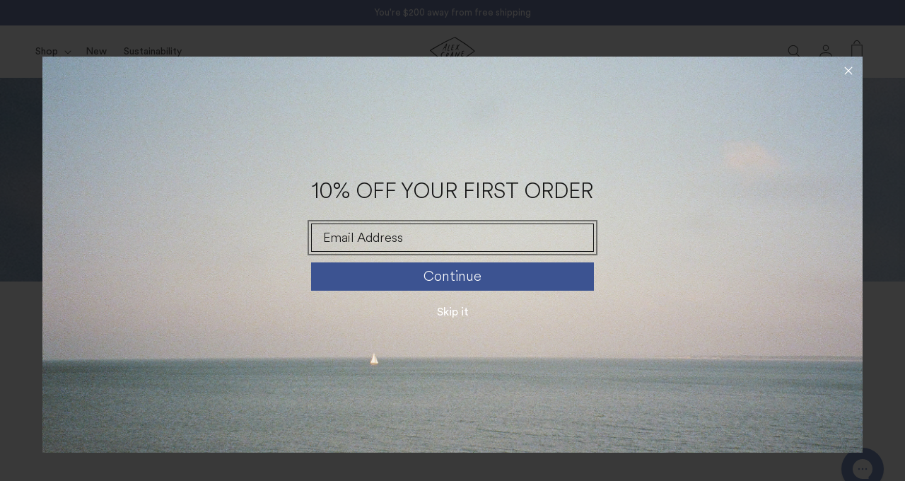

--- FILE ---
content_type: text/html; charset=utf-8
request_url: https://alexcrane.co/pages/affiliates
body_size: 68921
content:
<!doctype html>
<html class='js' lang='en'>
  <head>
    <meta charset='utf-8'>
    <meta http-equiv='X-UA-Compatible' content='IE=edge'>
    <meta name='viewport' content='width=device-width,initial-scale=1'>
    <meta name='theme-color' content=''>
    <link rel='canonical' href='https://alexcrane.co/pages/affiliates'><link rel='icon' type='image/png' href='//alexcrane.co/cdn/shop/files/favicon.png?crop=center&height=32&v=1754296735&width=32'><title>
      Affiliates
 &ndash; Alex Crane</title>

    

    

    

<meta property="og:site_name" content="Alex Crane">
<meta property="og:url" content="https://alexcrane.co/pages/affiliates">
<meta property="og:title" content="Affiliates">
<meta property="og:type" content="website">
<meta property="og:description" content="Alex Crane makes plastic-free clothes made from 100% natural materials."><meta property="og:image" content="http://alexcrane.co/cdn/shop/files/AlexCraneLogo_1.jpg?v=1729178677">
  <meta property="og:image:secure_url" content="https://alexcrane.co/cdn/shop/files/AlexCraneLogo_1.jpg?v=1729178677">
  <meta property="og:image:width" content="1555">
  <meta property="og:image:height" content="1053"><meta name="twitter:card" content="summary_large_image">
<meta name="twitter:title" content="Affiliates">
<meta name="twitter:description" content="Alex Crane makes plastic-free clothes made from 100% natural materials.">


    <script src='//alexcrane.co/cdn/shop/t/144/assets/constants.js?v=132983761750457495441757680144' defer='defer'></script>
    <script src='//alexcrane.co/cdn/shop/t/144/assets/pubsub.js?v=158357773527763999511757680145' defer='defer'></script>
    <script src='//alexcrane.co/cdn/shop/t/144/assets/global.js?v=102474802172232418601757680144' defer='defer'></script>
    <script src='//alexcrane.co/cdn/shop/t/144/assets/details-disclosure.js?v=93712215219869602221757680144' defer='defer'></script>
    <script src='//alexcrane.co/cdn/shop/t/144/assets/details-modal.js?v=83450199124457469021757680144' defer='defer'></script>
    <script src='//alexcrane.co/cdn/shop/t/144/assets/search-form.js?v=73265111445816803601757680145' defer='defer'></script><script src='//alexcrane.co/cdn/shop/t/144/assets/animations.js?v=35727322636766993631757680144' defer='defer'></script>
<link href="//alexcrane.co/cdn/shop/t/144/assets/graphenehc.css?v=136010172365940532541758651133" rel="stylesheet" type="text/css" media="all" />
  <script>
    // GrapheneHC with error handling for local development
    (function () {
      // Only load GrapheneHC in production or when specifically enabled for local dev
      const isLocalDev = window.location.hostname === '127.0.0.1' || window.location.hostname === 'localhost';
      const grapheneUrl = 'https://alexcranelive-1.store-us1.advancedcommerce.services/graphenehc.js';

      if (isLocalDev) {
        //console.warn('[GrapheneHC] Skipping GrapheneHC load on local development server to prevent CORS errors');
        // Create a comprehensive GrapheneHC stub for local development
        window.graphenehc = {
          init: function (config) {
            //console.log('[GrapheneHC] Local dev stub init called with config:', config);
            return Promise.resolve();
          },
          autocomplete: function () {
            //console.log('[GrapheneHC] Local dev stub autocomplete called');
            return Promise.resolve();
          },
        };
        window.$g = {
          load: function (config) {
            //console.log('[GrapheneHC] Local dev stub $g.load called with config:', config);
            // Provide basic fallback behavior for collection pages in local dev
            if (config && config.template && config.template.target) {
              const targetElement = document.querySelector(config.template.target);
              if (targetElement) {
                targetElement.innerHTML = `
                   <div class="collection collection--empty page-width" style="padding: 2rem; text-align: center;">
                     <h2>Local Development Mode</h2>
                     <p>GrapheneHC is disabled in local development. Products would normally load here.</p>
                     <p><small>This prevents CORS errors during local development.</small></p>
                   </div>
                 `;
              }
            }
            return Promise.resolve();
          },
          autocomplete: function () {
            //console.log('[GrapheneHC] Local dev stub $g.autocomplete called');
            return Promise.resolve();
          },
          search: function () {
            //console.log('[GrapheneHC] Local dev stub $g.search called');
            return Promise.resolve();
          },
          collection: function () {
            //console.log('[GrapheneHC] Local dev stub $g.collection called');
            return Promise.resolve();
          },
          product: function () {
            //console.log('[GrapheneHC] Local dev stub $g.product called');
            return Promise.resolve();
          },
        };
        return;
      }

      // Production loading with error handling
      const script = document.createElement('script');
      script.src = grapheneUrl;
      script.async = true;
      script.onload = function () {
        try {
          //console.log('[GrapheneHC] Script loaded, initializing...');

          // Wait a moment for the script to fully initialize its globals
          setTimeout(() => {
            if (window.graphenehc && typeof window.graphenehc.init === 'function') {
              graphenehc.init({
                theme: '38caf17c88c5431c932b42cdc117b64e',
              });
              //console.log('[GrapheneHC] Successfully initialized');
            } else {
              //console.error('[GrapheneHC] graphenehc.init not available after script load');
            }
          }, 100);
        } catch (error) {
          //console.error('[GrapheneHC] Init error:', error);
        }
      };
      script.onerror = function (error) {
        //console.error('[GrapheneHC] Failed to load GrapheneHC script:', error);
        // Create comprehensive fallback stubs
        window.graphenehc = {
          init: function (config) {
            //console.log('[GrapheneHC] Fallback init called with config:', config);
            return Promise.resolve();
          },
          autocomplete: function () {
            //console.log('[GrapheneHC] Fallback autocomplete');
            return Promise.resolve();
          },
        };
        window.$g = {
          load: function (config) {
            console.log('[GrapheneHC] Fallback $g.load called with config:', config);
            // Provide basic fallback behavior for collection pages
            if (config && config.template && config.template.target) {
              const targetElement = document.querySelector(config.template.target);
              if (targetElement) {
                targetElement.innerHTML = `
                   <div class="collection collection--empty page-width" style="padding: 2rem; text-align: center;">
                     <h2>Unable to load products</h2>
                     <p>There was an issue connecting to our product search. Please <a href="${window.location.href}" class="underlined-link">refresh the page</a> to try again.</p>
                   </div>
                 `;
              }
            }
            return Promise.resolve();
          },
          autocomplete: function () {
            //console.log('[GrapheneHC] Fallback $g.autocomplete');
            return Promise.resolve();
          },
          search: function () {
            //console.log('[GrapheneHC] Fallback $g.search');
            return Promise.resolve();
          },
          collection: function () {
            //console.log('[GrapheneHC] Fallback $g.collection');
            return Promise.resolve();
          },
          product: function () {
            //console.log('[GrapheneHC] Fallback $g.product');
            return Promise.resolve();
          },
        };
      };
      document.head.appendChild(script);
    })();
  </script><script>window.performance && window.performance.mark && window.performance.mark('shopify.content_for_header.start');</script><meta name="google-site-verification" content="lyBZe06yv1Sg6fHbVjzACTwfVy3_xAJoYQLLgn-duPQ">
<meta id="shopify-digital-wallet" name="shopify-digital-wallet" content="/18923609/digital_wallets/dialog">
<meta name="shopify-checkout-api-token" content="20a68546f329482f1a4a8a3912448493">
<meta id="in-context-paypal-metadata" data-shop-id="18923609" data-venmo-supported="false" data-environment="production" data-locale="en_US" data-paypal-v4="true" data-currency="USD">
<link rel="alternate" hreflang="x-default" href="https://alexcrane.co/pages/affiliates">
<link rel="alternate" hreflang="en-GB" href="https://alexcrane.co/en-gb/pages/affiliates">
<link rel="alternate" hreflang="en-CA" href="https://alexcrane.co/en-ca/pages/affiliates">
<link rel="alternate" hreflang="en-US" href="https://alexcrane.co/pages/affiliates">
<script async="async" src="/checkouts/internal/preloads.js?locale=en-US"></script>
<link rel="preconnect" href="https://shop.app" crossorigin="anonymous">
<script async="async" src="https://shop.app/checkouts/internal/preloads.js?locale=en-US&shop_id=18923609" crossorigin="anonymous"></script>
<script id="apple-pay-shop-capabilities" type="application/json">{"shopId":18923609,"countryCode":"US","currencyCode":"USD","merchantCapabilities":["supports3DS"],"merchantId":"gid:\/\/shopify\/Shop\/18923609","merchantName":"Alex Crane","requiredBillingContactFields":["postalAddress","email","phone"],"requiredShippingContactFields":["postalAddress","email","phone"],"shippingType":"shipping","supportedNetworks":["visa","masterCard","amex","discover","elo","jcb"],"total":{"type":"pending","label":"Alex Crane","amount":"1.00"},"shopifyPaymentsEnabled":true,"supportsSubscriptions":true}</script>
<script id="shopify-features" type="application/json">{"accessToken":"20a68546f329482f1a4a8a3912448493","betas":["rich-media-storefront-analytics"],"domain":"alexcrane.co","predictiveSearch":true,"shopId":18923609,"locale":"en"}</script>
<script>var Shopify = Shopify || {};
Shopify.shop = "alex-crane-store.myshopify.com";
Shopify.locale = "en";
Shopify.currency = {"active":"USD","rate":"1.0"};
Shopify.country = "US";
Shopify.theme = {"name":"breezy-1-0-0","id":139252367449,"schema_name":"Breezy","schema_version":"1.0.0","theme_store_id":null,"role":"main"};
Shopify.theme.handle = "null";
Shopify.theme.style = {"id":null,"handle":null};
Shopify.cdnHost = "alexcrane.co/cdn";
Shopify.routes = Shopify.routes || {};
Shopify.routes.root = "/";</script>
<script type="module">!function(o){(o.Shopify=o.Shopify||{}).modules=!0}(window);</script>
<script>!function(o){function n(){var o=[];function n(){o.push(Array.prototype.slice.apply(arguments))}return n.q=o,n}var t=o.Shopify=o.Shopify||{};t.loadFeatures=n(),t.autoloadFeatures=n()}(window);</script>
<script>
  window.ShopifyPay = window.ShopifyPay || {};
  window.ShopifyPay.apiHost = "shop.app\/pay";
  window.ShopifyPay.redirectState = null;
</script>
<script id="shop-js-analytics" type="application/json">{"pageType":"page"}</script>
<script defer="defer" async type="module" src="//alexcrane.co/cdn/shopifycloud/shop-js/modules/v2/client.init-shop-cart-sync_COMZFrEa.en.esm.js"></script>
<script defer="defer" async type="module" src="//alexcrane.co/cdn/shopifycloud/shop-js/modules/v2/chunk.common_CdXrxk3f.esm.js"></script>
<script type="module">
  await import("//alexcrane.co/cdn/shopifycloud/shop-js/modules/v2/client.init-shop-cart-sync_COMZFrEa.en.esm.js");
await import("//alexcrane.co/cdn/shopifycloud/shop-js/modules/v2/chunk.common_CdXrxk3f.esm.js");

  window.Shopify.SignInWithShop?.initShopCartSync?.({"fedCMEnabled":true,"windoidEnabled":true});

</script>
<script>
  window.Shopify = window.Shopify || {};
  if (!window.Shopify.featureAssets) window.Shopify.featureAssets = {};
  window.Shopify.featureAssets['shop-js'] = {"shop-cart-sync":["modules/v2/client.shop-cart-sync_CRSPkpKa.en.esm.js","modules/v2/chunk.common_CdXrxk3f.esm.js"],"init-fed-cm":["modules/v2/client.init-fed-cm_DO1JVZ96.en.esm.js","modules/v2/chunk.common_CdXrxk3f.esm.js"],"init-windoid":["modules/v2/client.init-windoid_hXardXh0.en.esm.js","modules/v2/chunk.common_CdXrxk3f.esm.js"],"init-shop-email-lookup-coordinator":["modules/v2/client.init-shop-email-lookup-coordinator_jpxQlUsx.en.esm.js","modules/v2/chunk.common_CdXrxk3f.esm.js"],"shop-toast-manager":["modules/v2/client.shop-toast-manager_C-K0q6-t.en.esm.js","modules/v2/chunk.common_CdXrxk3f.esm.js"],"shop-button":["modules/v2/client.shop-button_B6dBoDg5.en.esm.js","modules/v2/chunk.common_CdXrxk3f.esm.js"],"shop-login-button":["modules/v2/client.shop-login-button_BHRMsoBb.en.esm.js","modules/v2/chunk.common_CdXrxk3f.esm.js","modules/v2/chunk.modal_C89cmTvN.esm.js"],"shop-cash-offers":["modules/v2/client.shop-cash-offers_p6Pw3nax.en.esm.js","modules/v2/chunk.common_CdXrxk3f.esm.js","modules/v2/chunk.modal_C89cmTvN.esm.js"],"avatar":["modules/v2/client.avatar_BTnouDA3.en.esm.js"],"init-shop-cart-sync":["modules/v2/client.init-shop-cart-sync_COMZFrEa.en.esm.js","modules/v2/chunk.common_CdXrxk3f.esm.js"],"init-shop-for-new-customer-accounts":["modules/v2/client.init-shop-for-new-customer-accounts_BNQiNx4m.en.esm.js","modules/v2/client.shop-login-button_BHRMsoBb.en.esm.js","modules/v2/chunk.common_CdXrxk3f.esm.js","modules/v2/chunk.modal_C89cmTvN.esm.js"],"pay-button":["modules/v2/client.pay-button_CRuQ9trT.en.esm.js","modules/v2/chunk.common_CdXrxk3f.esm.js"],"init-customer-accounts-sign-up":["modules/v2/client.init-customer-accounts-sign-up_Q1yheB3t.en.esm.js","modules/v2/client.shop-login-button_BHRMsoBb.en.esm.js","modules/v2/chunk.common_CdXrxk3f.esm.js","modules/v2/chunk.modal_C89cmTvN.esm.js"],"checkout-modal":["modules/v2/client.checkout-modal_DtXVhFgQ.en.esm.js","modules/v2/chunk.common_CdXrxk3f.esm.js","modules/v2/chunk.modal_C89cmTvN.esm.js"],"init-customer-accounts":["modules/v2/client.init-customer-accounts_B5rMd0lj.en.esm.js","modules/v2/client.shop-login-button_BHRMsoBb.en.esm.js","modules/v2/chunk.common_CdXrxk3f.esm.js","modules/v2/chunk.modal_C89cmTvN.esm.js"],"lead-capture":["modules/v2/client.lead-capture_CmGCXBh3.en.esm.js","modules/v2/chunk.common_CdXrxk3f.esm.js","modules/v2/chunk.modal_C89cmTvN.esm.js"],"shop-follow-button":["modules/v2/client.shop-follow-button_CV5C02lv.en.esm.js","modules/v2/chunk.common_CdXrxk3f.esm.js","modules/v2/chunk.modal_C89cmTvN.esm.js"],"shop-login":["modules/v2/client.shop-login_Bz_Zm_XZ.en.esm.js","modules/v2/chunk.common_CdXrxk3f.esm.js","modules/v2/chunk.modal_C89cmTvN.esm.js"],"payment-terms":["modules/v2/client.payment-terms_D7XnU2ez.en.esm.js","modules/v2/chunk.common_CdXrxk3f.esm.js","modules/v2/chunk.modal_C89cmTvN.esm.js"]};
</script>
<script>(function() {
  var isLoaded = false;
  function asyncLoad() {
    if (isLoaded) return;
    isLoaded = true;
    var urls = ["https:\/\/static.shareasale.com\/json\/shopify\/deduplication.js?shop=alex-crane-store.myshopify.com","https:\/\/cdn.nfcube.com\/15ad3780f8d0d745dda9f4c07ed9c028.js?shop=alex-crane-store.myshopify.com","https:\/\/unpkg.com\/@happyreturns\/happyreturns-script-tag?shop=alex-crane-store.myshopify.com","https:\/\/static.shareasale.com\/json\/shopify\/shareasale-tracking.js?sasmid=122174\u0026ssmtid=59471\u0026shop=alex-crane-store.myshopify.com","https:\/\/config.gorgias.chat\/bundle-loader\/01GYCC4Y92XSDCES21AGKKE3K5?source=shopify1click\u0026shop=alex-crane-store.myshopify.com","\/\/cdn.shopify.com\/proxy\/7e03d3405fb988db1dd8b315730ff982d8444c52f21e4bb88967aaea5349b9e3\/s3-us-west-2.amazonaws.com\/jsstore\/a\/QKEHG398\/reids.js?shop=alex-crane-store.myshopify.com\u0026sp-cache-control=cHVibGljLCBtYXgtYWdlPTkwMA","\/\/cdn.shopify.com\/proxy\/6ca30e2f1f672292b2b9478ef49d2b2191f668eb847ff1009de268e16ecf3510\/app.retention.com\/shopify\/shopify_app_add_to_cart_script.js?shop=alex-crane-store.myshopify.com\u0026sp-cache-control=cHVibGljLCBtYXgtYWdlPTkwMA","https:\/\/form-assets.mailchimp.com\/snippet\/account\/230701810?shop=alex-crane-store.myshopify.com","https:\/\/chimpstatic.com\/mcjs-connected\/js\/users\/93e6df7e82fe0962149a309eb\/48040d588372ae184c3d5ea46.js?shop=alex-crane-store.myshopify.com","https:\/\/dr4qe3ddw9y32.cloudfront.net\/awin-shopify-integration-code.js?aid=59471\u0026v=shopifyApp_5.2.3\u0026ts=1751483666759\u0026shop=alex-crane-store.myshopify.com","https:\/\/cdn.attn.tv\/alexcrane\/dtag.js?shop=alex-crane-store.myshopify.com","https:\/\/assets.9gtb.com\/loader.js?g_cvt_id=3ba20b2a-6a62-4d0f-ac4f-afd8222cc329\u0026shop=alex-crane-store.myshopify.com"];
    for (var i = 0; i < urls.length; i++) {
      var s = document.createElement('script');
      s.type = 'text/javascript';
      s.async = true;
      s.src = urls[i];
      var x = document.getElementsByTagName('script')[0];
      x.parentNode.insertBefore(s, x);
    }
  };
  if(window.attachEvent) {
    window.attachEvent('onload', asyncLoad);
  } else {
    window.addEventListener('load', asyncLoad, false);
  }
})();</script>
<script id="__st">var __st={"a":18923609,"offset":-18000,"reqid":"297d694d-872e-432b-a642-292542b5e1e9-1763047403","pageurl":"alexcrane.co\/pages\/affiliates","s":"pages-86678962265","u":"d7c0785c06d6","p":"page","rtyp":"page","rid":86678962265};</script>
<script>window.ShopifyPaypalV4VisibilityTracking = true;</script>
<script id="captcha-bootstrap">!function(){'use strict';const t='contact',e='account',n='new_comment',o=[[t,t],['blogs',n],['comments',n],[t,'customer']],c=[[e,'customer_login'],[e,'guest_login'],[e,'recover_customer_password'],[e,'create_customer']],r=t=>t.map((([t,e])=>`form[action*='/${t}']:not([data-nocaptcha='true']) input[name='form_type'][value='${e}']`)).join(','),a=t=>()=>t?[...document.querySelectorAll(t)].map((t=>t.form)):[];function s(){const t=[...o],e=r(t);return a(e)}const i='password',u='form_key',d=['recaptcha-v3-token','g-recaptcha-response','h-captcha-response',i],f=()=>{try{return window.sessionStorage}catch{return}},m='__shopify_v',_=t=>t.elements[u];function p(t,e,n=!1){try{const o=window.sessionStorage,c=JSON.parse(o.getItem(e)),{data:r}=function(t){const{data:e,action:n}=t;return t[m]||n?{data:e,action:n}:{data:t,action:n}}(c);for(const[e,n]of Object.entries(r))t.elements[e]&&(t.elements[e].value=n);n&&o.removeItem(e)}catch(o){console.error('form repopulation failed',{error:o})}}const l='form_type',E='cptcha';function T(t){t.dataset[E]=!0}const w=window,h=w.document,L='Shopify',v='ce_forms',y='captcha';let A=!1;((t,e)=>{const n=(g='f06e6c50-85a8-45c8-87d0-21a2b65856fe',I='https://cdn.shopify.com/shopifycloud/storefront-forms-hcaptcha/ce_storefront_forms_captcha_hcaptcha.v1.5.2.iife.js',D={infoText:'Protected by hCaptcha',privacyText:'Privacy',termsText:'Terms'},(t,e,n)=>{const o=w[L][v],c=o.bindForm;if(c)return c(t,g,e,D).then(n);var r;o.q.push([[t,g,e,D],n]),r=I,A||(h.body.append(Object.assign(h.createElement('script'),{id:'captcha-provider',async:!0,src:r})),A=!0)});var g,I,D;w[L]=w[L]||{},w[L][v]=w[L][v]||{},w[L][v].q=[],w[L][y]=w[L][y]||{},w[L][y].protect=function(t,e){n(t,void 0,e),T(t)},Object.freeze(w[L][y]),function(t,e,n,w,h,L){const[v,y,A,g]=function(t,e,n){const i=e?o:[],u=t?c:[],d=[...i,...u],f=r(d),m=r(i),_=r(d.filter((([t,e])=>n.includes(e))));return[a(f),a(m),a(_),s()]}(w,h,L),I=t=>{const e=t.target;return e instanceof HTMLFormElement?e:e&&e.form},D=t=>v().includes(t);t.addEventListener('submit',(t=>{const e=I(t);if(!e)return;const n=D(e)&&!e.dataset.hcaptchaBound&&!e.dataset.recaptchaBound,o=_(e),c=g().includes(e)&&(!o||!o.value);(n||c)&&t.preventDefault(),c&&!n&&(function(t){try{if(!f())return;!function(t){const e=f();if(!e)return;const n=_(t);if(!n)return;const o=n.value;o&&e.removeItem(o)}(t);const e=Array.from(Array(32),(()=>Math.random().toString(36)[2])).join('');!function(t,e){_(t)||t.append(Object.assign(document.createElement('input'),{type:'hidden',name:u})),t.elements[u].value=e}(t,e),function(t,e){const n=f();if(!n)return;const o=[...t.querySelectorAll(`input[type='${i}']`)].map((({name:t})=>t)),c=[...d,...o],r={};for(const[a,s]of new FormData(t).entries())c.includes(a)||(r[a]=s);n.setItem(e,JSON.stringify({[m]:1,action:t.action,data:r}))}(t,e)}catch(e){console.error('failed to persist form',e)}}(e),e.submit())}));const S=(t,e)=>{t&&!t.dataset[E]&&(n(t,e.some((e=>e===t))),T(t))};for(const o of['focusin','change'])t.addEventListener(o,(t=>{const e=I(t);D(e)&&S(e,y())}));const B=e.get('form_key'),M=e.get(l),P=B&&M;t.addEventListener('DOMContentLoaded',(()=>{const t=y();if(P)for(const e of t)e.elements[l].value===M&&p(e,B);[...new Set([...A(),...v().filter((t=>'true'===t.dataset.shopifyCaptcha))])].forEach((e=>S(e,t)))}))}(h,new URLSearchParams(w.location.search),n,t,e,['guest_login'])})(!0,!0)}();</script>
<script integrity="sha256-52AcMU7V7pcBOXWImdc/TAGTFKeNjmkeM1Pvks/DTgc=" data-source-attribution="shopify.loadfeatures" defer="defer" src="//alexcrane.co/cdn/shopifycloud/storefront/assets/storefront/load_feature-81c60534.js" crossorigin="anonymous"></script>
<script crossorigin="anonymous" defer="defer" src="//alexcrane.co/cdn/shopifycloud/storefront/assets/shopify_pay/storefront-65b4c6d7.js?v=20250812"></script>
<script data-source-attribution="shopify.dynamic_checkout.dynamic.init">var Shopify=Shopify||{};Shopify.PaymentButton=Shopify.PaymentButton||{isStorefrontPortableWallets:!0,init:function(){window.Shopify.PaymentButton.init=function(){};var t=document.createElement("script");t.src="https://alexcrane.co/cdn/shopifycloud/portable-wallets/latest/portable-wallets.en.js",t.type="module",document.head.appendChild(t)}};
</script>
<script data-source-attribution="shopify.dynamic_checkout.buyer_consent">
  function portableWalletsHideBuyerConsent(e){var t=document.getElementById("shopify-buyer-consent"),n=document.getElementById("shopify-subscription-policy-button");t&&n&&(t.classList.add("hidden"),t.setAttribute("aria-hidden","true"),n.removeEventListener("click",e))}function portableWalletsShowBuyerConsent(e){var t=document.getElementById("shopify-buyer-consent"),n=document.getElementById("shopify-subscription-policy-button");t&&n&&(t.classList.remove("hidden"),t.removeAttribute("aria-hidden"),n.addEventListener("click",e))}window.Shopify?.PaymentButton&&(window.Shopify.PaymentButton.hideBuyerConsent=portableWalletsHideBuyerConsent,window.Shopify.PaymentButton.showBuyerConsent=portableWalletsShowBuyerConsent);
</script>
<script data-source-attribution="shopify.dynamic_checkout.cart.bootstrap">document.addEventListener("DOMContentLoaded",(function(){function t(){return document.querySelector("shopify-accelerated-checkout-cart, shopify-accelerated-checkout")}if(t())Shopify.PaymentButton.init();else{new MutationObserver((function(e,n){t()&&(Shopify.PaymentButton.init(),n.disconnect())})).observe(document.body,{childList:!0,subtree:!0})}}));
</script>
<link id="shopify-accelerated-checkout-styles" rel="stylesheet" media="screen" href="https://alexcrane.co/cdn/shopifycloud/portable-wallets/latest/accelerated-checkout-backwards-compat.css" crossorigin="anonymous">
<style id="shopify-accelerated-checkout-cart">
        #shopify-buyer-consent {
  margin-top: 1em;
  display: inline-block;
  width: 100%;
}

#shopify-buyer-consent.hidden {
  display: none;
}

#shopify-subscription-policy-button {
  background: none;
  border: none;
  padding: 0;
  text-decoration: underline;
  font-size: inherit;
  cursor: pointer;
}

#shopify-subscription-policy-button::before {
  box-shadow: none;
}

      </style>
<script id="sections-script" data-sections="header" defer="defer" src="//alexcrane.co/cdn/shop/t/144/compiled_assets/scripts.js?54312"></script>
<script>window.performance && window.performance.mark && window.performance.mark('shopify.content_for_header.end');</script>

    <style data-shopify>
      
      	:root,
      	.color-scheme-1 {
      		--color-background: 255,255,255;
      	
      		--gradient-background: #ffffff;
      	

      	

      	--color-foreground: 18,18,18;
      	--color-background-contrast: 191,191,191;
      	--color-shadow: 18,18,18;
      	--color-button: 74,105,173;
      	--color-button-text: 255,255,255;
      	--color-secondary-button: 255,255,255;
      	--color-secondary-button-text: 18,18,18;
      	--color-link: 18,18,18;
      	--color-badge-foreground: 18,18,18;
      	--color-badge-background: var(--color-blue);
      	--color-badge-border: 18,18,18;
      	--payment-terms-background-color: rgb(255 255 255);
      	--color-grey: #ececec;
      	--color-discount: #21bc81;
      }
      
      	
      	.color-scheme-2 {
      		--color-background: 243,243,243;
      	
      		--gradient-background: #f3f3f3;
      	

      	

      	--color-foreground: 18,18,18;
      	--color-background-contrast: 179,179,179;
      	--color-shadow: 18,18,18;
      	--color-button: 18,18,18;
      	--color-button-text: 243,243,243;
      	--color-secondary-button: 243,243,243;
      	--color-secondary-button-text: 18,18,18;
      	--color-link: 18,18,18;
      	--color-badge-foreground: 18,18,18;
      	--color-badge-background: var(--color-blue);
      	--color-badge-border: 18,18,18;
      	--payment-terms-background-color: rgb(243 243 243);
      	--color-grey: #ececec;
      	--color-discount: #21bc81;
      }
      
      	
      	.color-scheme-3 {
      		--color-background: 36,40,51;
      	
      		--gradient-background: #242833;
      	

      	

      	--color-foreground: 255,255,255;
      	--color-background-contrast: 47,52,66;
      	--color-shadow: 18,18,18;
      	--color-button: 255,255,255;
      	--color-button-text: 0,0,0;
      	--color-secondary-button: 36,40,51;
      	--color-secondary-button-text: 255,255,255;
      	--color-link: 255,255,255;
      	--color-badge-foreground: 255,255,255;
      	--color-badge-background: var(--color-blue);
      	--color-badge-border: 255,255,255;
      	--payment-terms-background-color: rgb(36 40 51);
      	--color-grey: #ececec;
      	--color-discount: #21bc81;
      }
      
      	
      	.color-scheme-4 {
      		--color-background: 18,18,18;
      	
      		--gradient-background: #121212;
      	

      	

      	--color-foreground: 255,255,255;
      	--color-background-contrast: 146,146,146;
      	--color-shadow: 18,18,18;
      	--color-button: 255,255,255;
      	--color-button-text: 18,18,18;
      	--color-secondary-button: 18,18,18;
      	--color-secondary-button-text: 255,255,255;
      	--color-link: 255,255,255;
      	--color-badge-foreground: 255,255,255;
      	--color-badge-background: var(--color-blue);
      	--color-badge-border: 255,255,255;
      	--payment-terms-background-color: rgb(18 18 18);
      	--color-grey: #ececec;
      	--color-discount: #21bc81;
      }
      
      	
      	.color-scheme-5 {
      		--color-background: 74,105,173;
      	
      		--gradient-background: #4a69ad;
      	

      	

      	--color-foreground: 255,255,255;
      	--color-background-contrast: 36,51,84;
      	--color-shadow: 18,18,18;
      	--color-button: 64,81,142;
      	--color-button-text: 51,79,180;
      	--color-secondary-button: 74,105,173;
      	--color-secondary-button-text: 255,255,255;
      	--color-link: 255,255,255;
      	--color-badge-foreground: 255,255,255;
      	--color-badge-background: var(--color-blue);
      	--color-badge-border: 255,255,255;
      	--payment-terms-background-color: rgb(74 105 173);
      	--color-grey: #ececec;
      	--color-discount: #21bc81;
      }
      

      body, .color-scheme-1, .color-scheme-2, .color-scheme-3, .color-scheme-4, .color-scheme-5 {
      	color: rgba(var(--color-foreground), 1);
      	background-color: rgb(var(--color-background));
      }

      :root {
      	--font-body-family: 'CircularStd', -apple-system, BlinkMacSystemFont, 'Segoe UI', Roboto, Helvetica, Arial, sans-serif; /*"system_ui", -apple-system, 'Segoe UI', Roboto, 'Helvetica Neue', 'Noto Sans', 'Liberation Sans', Arial, sans-serif, 'Apple Color Emoji', 'Segoe UI Emoji', 'Segoe UI Symbol', 'Noto Color Emoji';*/
      	--font-body-style: normal;
      	--font-body-weight: 400;
      	--font-body-weight-bold: 700;

      	--font-heading-family: 'CircularStd', -apple-system, BlinkMacSystemFont, 'Segoe UI', Roboto, Helvetica, Arial, sans-serif; /*"system_ui", -apple-system, 'Segoe UI', Roboto, 'Helvetica Neue', 'Noto Sans', 'Liberation Sans', Arial, sans-serif, 'Apple Color Emoji', 'Segoe UI Emoji', 'Segoe UI Symbol', 'Noto Color Emoji';*/
      	--font-heading-style: normal;
      	--font-heading-weight: 400;

      	--font-body-scale: 1.0;
      	--font-heading-scale: 1.0;

      	--media-padding: px;
      	--media-border-opacity: 0.0;
      	--media-border-width: 0px;
      	--media-radius: 2px;
      	--media-shadow-opacity: 0.0;
      	--media-shadow-horizontal-offset: 0px;
      	--media-shadow-vertical-offset: 4px;
      	--media-shadow-blur-radius: 5px;
      	--media-shadow-visible: 0;

      	--page-width: 160rem;
      	--page-width-margin: 0rem;

      	--product-card-image-padding: 0.0rem;
      	--product-card-corner-radius: 0.2rem;
      	--product-card-text-alignment: left;
      	--product-card-border-width: 0.0rem;
      	--product-card-border-opacity: 0.0;
      	--product-card-shadow-opacity: 0.0;
      	--product-card-shadow-visible: 0;
      	--product-card-shadow-horizontal-offset: 0.0rem;
      	--product-card-shadow-vertical-offset: 0.4rem;
      	--product-card-shadow-blur-radius: 0.5rem;

      	--collection-card-image-padding: 0.0rem;
      	--collection-card-corner-radius: 0.0rem;
      	--collection-card-text-alignment: left;
      	--collection-card-border-width: 0.0rem;
      	--collection-card-border-opacity: 0.1;
      	--collection-card-shadow-opacity: 0.0;
      	--collection-card-shadow-visible: 0;
      	--collection-card-shadow-horizontal-offset: 0.0rem;
      	--collection-card-shadow-vertical-offset: 0.4rem;
      	--collection-card-shadow-blur-radius: 0.5rem;

      	--blog-card-image-padding: 0.0rem;
      	--blog-card-corner-radius: 0.0rem;
      	--blog-card-text-alignment: left;
      	--blog-card-border-width: 0.0rem;
      	--blog-card-border-opacity: 0.1;
      	--blog-card-shadow-opacity: 0.0;
      	--blog-card-shadow-visible: 0;
      	--blog-card-shadow-horizontal-offset: 0.0rem;
      	--blog-card-shadow-vertical-offset: 0.4rem;
      	--blog-card-shadow-blur-radius: 0.5rem;

      	--badge-corner-radius: 4.0rem;

      	--popup-border-width: 1px;
      	--popup-border-opacity: 0.1;
      	--popup-corner-radius: 0px;
      	--popup-shadow-opacity: 0.05;
      	--popup-shadow-horizontal-offset: 0px;
      	--popup-shadow-vertical-offset: 4px;
      	--popup-shadow-blur-radius: 5px;

      	--drawer-border-width: 1px;
      	--drawer-border-opacity: 0.1;
      	--drawer-shadow-opacity: 0.0;
      	--drawer-shadow-horizontal-offset: 0px;
      	--drawer-shadow-vertical-offset: 4px;
      	--drawer-shadow-blur-radius: 5px;

      	--spacing-sections-desktop: 0px;
      	--spacing-sections-mobile: 0px;

      	--grid-desktop-vertical-spacing: 48px;
      	--grid-desktop-horizontal-spacing: 48px;
      	--grid-mobile-vertical-spacing: 24px;
      	--grid-mobile-horizontal-spacing: 16px;

      	--text-boxes-border-opacity: 0.1;
      	--text-boxes-border-width: 0px;
      	--text-boxes-radius: 0px;
      	--text-boxes-shadow-opacity: 0.0;
      	--text-boxes-shadow-visible: 0;
      	--text-boxes-shadow-horizontal-offset: 0px;
      	--text-boxes-shadow-vertical-offset: 4px;
      	--text-boxes-shadow-blur-radius: 5px;

      	--buttons-radius: 2px;
      	--buttons-radius-outset: 3px;
      	--buttons-border-width: 1px;
      	--buttons-border-opacity: 1.0;
      	--buttons-shadow-opacity: 0.0;
      	--buttons-shadow-visible: 0;
      	--buttons-shadow-horizontal-offset: 0px;
      	--buttons-shadow-vertical-offset: 4px;
      	--buttons-shadow-blur-radius: 5px;
      	--buttons-border-offset: 0.3px;

      	--inputs-radius: 0px;
      	--inputs-border-width: 1px;
      	--inputs-border-opacity: 0.55;
      	--inputs-shadow-opacity: 0.0;
      	--inputs-shadow-horizontal-offset: 0px;
      	--inputs-margin-offset: 0px;
      	--inputs-shadow-vertical-offset: 4px;
      	--inputs-shadow-blur-radius: 5px;
      	--inputs-radius-outset: 0px;

      	--variant-pills-radius: 2px;
      	--variant-pills-border-width: 1px;
      	--variant-pills-border-opacity: 0.55;
      	--variant-pills-shadow-opacity: 0.0;
      	--variant-pills-shadow-horizontal-offset: 0px;
      	--variant-pills-shadow-vertical-offset: 4px;
      	--variant-pills-shadow-blur-radius: 5px;

      	--color-blue: 74, 105, 173;
      	--color-black: 0, 0, 0;
      	--color-white: 255, 255, 255;
      	--color-transparent: 0, 0, 0, 0;
      }

      *,
      *::before,
      *::after {
      	box-sizing: inherit;
      }

      html {
      	box-sizing: border-box;
      	font-size: calc(var(--font-body-scale) * 62.5%);
      	height: 100%;
      }

      body {
      	display: grid;
      	grid-template-rows: auto auto 1fr auto;
      	grid-template-columns: 100%;
      	min-height: 100%;
      	margin: 0;
      	font-size: 1.5rem;
      	letter-spacing: 0;
      	line-height: calc(1 + 0.8 / var(--font-body-scale));
      	font-family: var(--font-body-family);
      	font-style: var(--font-body-style);
      	font-weight: var(--font-body-weight);
      }

      @media screen and (min-width: 750px) {
      	body {
      		font-size: 1.4rem;
      	}
      }
    </style>
    
    <link href="//alexcrane.co/cdn/shop/t/144/assets/app.css?v=151800357867991698571758651132" rel="stylesheet" type="text/css" media="all" />
    <link href="//alexcrane.co/cdn/shop/t/144/assets/base.css?v=13743694691774328731760584225" rel="stylesheet" type="text/css" media="all" />
    <link rel='stylesheet' href='//alexcrane.co/cdn/shop/t/144/assets/component-cart-items.css?v=4473599828281492411757680144' media='print' onload="this.media='all'">

    <!-- Swiper CSS for autocomplete carousels -->
    <link rel='stylesheet' href='https://cdn.jsdelivr.net/npm/swiper@11/swiper-bundle.min.css'>

    <!-- Quick Add CSS and JS for autocomplete modals -->
    <link href="//alexcrane.co/cdn/shop/t/144/assets/quick-add.css?v=63072028828565282921758812447" rel="stylesheet" type="text/css" media="all" />

    <link rel='preconnect' href='https://cdn.shopify.com'>
    <link rel='dns-prefetch' href='https://cdn.shopify.com'>

    
<link
        rel='stylesheet'
        href='//alexcrane.co/cdn/shop/t/144/assets/component-predictive-search.css?v=92774066718841544601757680144'
        media='print'
        onload="this.media='all'"
      ><script>
      if (Shopify.designMode) {
        document.documentElement.classList.add('shopify-design-mode');
      }
    </script>

    <script> 
			document.documentElement.className = document.documentElement.className.replace('no-js', 'js');
			
			window.theme = {
				strings: {
						addToCart: "Add to cart",
						chooseOptions: "Quick View",
						soldOut: "Sold out",
						unavailable: "Unavailable"
				},
				moneyFormat: "${{amount}}",
				country_code: Shopify.currency.active.slice(0, -1),
				currency_code:   'USD',
				currency_symbol: '$'
			};
			window.theme.marketDirectory = window.theme.country_code === 'CA' || window.theme.country_code === 'GB' ? `/en-${window.theme.country_code?.toLowerCase()}` : '';

			// Update localized text for quick add buttons
			function updateLocalizedText() {
				
				if (window.theme && window.theme.strings) {
					
					// Try multiple selectors to find the buttons
					const selectors = [
						'.quick-add__submit[aria-haspopup="dialog"] .quick-add-text',
						'.quick-add__submit[aria-haspopup="dialog"]',
						'button[aria-haspopup="dialog"] .quick-add-text',
						'button[aria-haspopup="dialog"]'
					];
					
					selectors.forEach((selector, index) => {
						const elements = document.querySelectorAll(selector);
						
						elements.forEach((element, elementIndex) => {
							const currentText = element.textContent.trim();
							
							if (currentText === 'Choose Options') {
								const newText = window.theme.strings.chooseOptions || 'Choose Options';
								element.textContent = newText;
							}
						});
					});

					// Update "Add to cart" buttons
					document.querySelectorAll('.quick-add__submit[type="submit"] .quick-add-text').forEach(button => {
						if (button.textContent.trim() === 'Add to cart') {
							button.textContent = window.theme.strings.addToCart || 'Add to cart';
						}
					});

					// Update "Sold out" buttons
					document.querySelectorAll('.quick-add__submit .quick-add-text').forEach(button => {
						if (button.textContent.trim() === 'Sold out') {
							button.textContent = window.theme.strings.soldOut || 'Sold out';
						}
					});

					// Update "Sold out" hidden messages
					document.querySelectorAll('.sold-out-message').forEach(message => {
						if (message.textContent.trim() === 'Sold out') {
							message.textContent = window.theme.strings.soldOut || 'Sold out';
						}
					});
				}
			}

			// Retry mechanism for text updates
			function retryTextUpdate(attempts = 0) {
				const maxAttempts = 10;
				const delay = 200;
				
				updateLocalizedText();
				
				// Check if we still have "Choose Options" text
				const hasOldText = document.querySelector('.quick-add__submit')?.textContent?.includes('Choose Options');
				
				if (hasOldText && attempts < maxAttempts - 1) {
					setTimeout(() => retryTextUpdate(attempts + 1), delay);
				}
			}

			// Run immediately
			retryTextUpdate();

			// Also run on DOM ready
			if (document.readyState === 'loading') {
				document.addEventListener('DOMContentLoaded', () => {
					retryTextUpdate();
					setupMutationObserver();
				});
			} else {
				// DOM already loaded, set up observer immediately
				setupMutationObserver();
			}

			// Set up MutationObserver when DOM is ready
			function setupMutationObserver() {
				if (document.body) {
					const observer = new MutationObserver((mutations) => {
						let shouldUpdate = false;
						mutations.forEach(mutation => {
							if (mutation.type === 'childList' && mutation.addedNodes.length > 0) {
								// Check if any new quick-add buttons were added
								Array.from(mutation.addedNodes).forEach(node => {
									if (node.nodeType === 1 && (node.querySelector && node.querySelector('.quick-add__submit'))) {
										shouldUpdate = true;
									}
								});
							}
						});
						
						if (shouldUpdate) {
							setTimeout(retryTextUpdate, 100);
						}
					});
					
					observer.observe(document.body, {
						childList: true,
						subtree: true
					});
				} else {
					setTimeout(setupMutationObserver, 100);
				}
			}
    </script>

    <!-- Swiper JS for autocomplete carousels -->
    <script src='https://cdn.jsdelivr.net/npm/swiper@11/swiper-bundle.min.js' defer></script>

    <!-- Quick Add JS for autocomplete modals -->
    <script src='//alexcrane.co/cdn/shop/t/144/assets/quick-add.js?v=100213762776550465341758651136' defer></script>
    <script src='//alexcrane.co/cdn/shop/t/144/assets/product-form.js?v=123896776937847523631757680145' defer></script>

    <!-- Autocomplete Carousel Initialization -->
    <script>
      // ========================
      // AUTOCOMPLETE CAROUSEL INITIALIZATION
      // ========================

      // Initialize autocomplete carousels when they appear
      function initializeAutocompleteCarousels() {
        // Wait for Swiper to be available
        function waitForSwiper(callback, maxRetries = 50) {
          if (typeof Swiper !== 'undefined') {
            callback();
          } else if (maxRetries > 0) {
            setTimeout(() => waitForSwiper(callback, maxRetries - 1), 100);
          } else {
          }
        }

        waitForSwiper(() => {
          // Find all autocomplete carousels that haven't been initialized
          const carousels = document.querySelectorAll(
            '.acs_auto_prods .card-media-carousel:not([data-carousel-initialized])',
          );

          carousels.forEach((carousel, index) => {
            const productId = carousel.dataset.productId;
            const sliderId = `CardSlider-${productId}`;
            const slider = carousel.querySelector(`#${sliderId}`);

            if (slider && !slider.swiper) {
              try {
                // Initialize Swiper
                const swiper = new Swiper(carousel.querySelector('.card-slider'), {
                  slidesPerView: 1,
                  spaceBetween: 0,
                  loop: true,
                  autoplay: false,
                  grabCursor: true,
                  initialSlide: 1, // Start on the second slide (index 1)
                  on: {
                    init: function () {
                      // Hide navigation if only one slide
                      const slideCount = this.slides.length;
                      if (slideCount <= 1) {
                        const buttons = carousel.querySelector('.card-slider-buttons');
                        if (buttons) buttons.style.display = 'none';
                      }
                    },
                  },
                });

                // Set up custom navigation
                const prevButton = carousel.querySelector('.card-slider-button--prev');
                const nextButton = carousel.querySelector('.card-slider-button--next');

                if (prevButton) {
                  prevButton.addEventListener('click', (e) => {
                    e.preventDefault();
                    e.stopPropagation();

                    swiper.slidePrev();
                  });
                }

                if (nextButton) {
                  nextButton.addEventListener('click', (e) => {
                    e.preventDefault();
                    e.stopPropagation();

                    swiper.slideNext();
                  });
                }

                // Mark as initialized
                carousel.setAttribute('data-carousel-initialized', 'true');
              } catch (error) {}
            }
          });
        });
      }

      // Initialize carousels on DOM ready
      if (document.readyState === 'loading') {
        document.addEventListener('DOMContentLoaded', initializeAutocompleteCarousels);
      } else {
        initializeAutocompleteCarousels();
      }

      // Watch for autocomplete content changes
      function setupAutocompleteObserver() {
        const observer = new MutationObserver((mutations) => {
          let shouldReinit = false;
          mutations.forEach((mutation) => {
            if (mutation.type === 'childList') {
              mutation.addedNodes.forEach((node) => {
                if (
                  node.nodeType === 1 &&
                  (node.classList?.contains('acs_auto_prods') ||
                    node.querySelector?.('.acs_auto_prods .card-media-carousel'))
                ) {
                  shouldReinit = true;
                }
              });
            }
          });

          if (shouldReinit) {
            setTimeout(initializeAutocompleteCarousels, 100);
          }
        });

        // Start observing the entire document for autocomplete changes
        observer.observe(document.body, {
          childList: true,
          subtree: true,
        });
      }

      // Set up autocomplete observer
      if (document.body) {
        setupAutocompleteObserver();
      } else {
        document.addEventListener('DOMContentLoaded', setupAutocompleteObserver);
      }
    </script>

    <!-- Google Tag Manager -->
    <script>
      (function (w, d, s, l, i) {
        w[l] = w[l] || [];
        w[l].push({ 'gtm.start': new Date().getTime(), event: 'gtm.js' });
        var f = d.getElementsByTagName(s)[0],
          j = d.createElement(s),
          dl = l != 'dataLayer' ? '&l=' + l : '';
        j.async = true;
        j.src = 'https://www.googletagmanager.com/gtm.js?id=' + i + dl;
        f.parentNode.insertBefore(j, f);
      })(window, document, 'script', 'dataLayer', 'GTM-WGZP6CR');
    </script>
    <!-- End Google Tag Manager -->
    <script>
      // Minimal stubs for libraries that expect jQuery/imagesLoaded without actually including jQuery
      (function () {
        // Only add stubs if jQuery doesn't already exist
        if (window.jQuery || window.$) return;

        // Add minimal imagesLoaded stub for Flickity compatibility
        window.imagesLoaded = function (elem, callback) {
          // Simple stub that calls the callback immediately
          if (typeof callback === 'function') {
            setTimeout(callback, 0);
          }
          return {
            on: function (event, handler) {
              if (event === 'always' && typeof handler === 'function') {
                setTimeout(handler, 0);
              }
              return this;
            },
          };
        };

        // Prevent Flickity from trying to use jQuery by ensuring it detects no jQuery
        window.jQuery = undefined;
        window.$ = undefined;
      })();
    </script>
    <script>
      // Load Navidium extension checker only in production
      (function () {
        const isLocalDev = window.location.hostname === '127.0.0.1' || window.location.hostname === 'localhost';

        // Production loading
        const script = document.createElement('script');
        script.src =
          'https://navidium-static-assets.s3.amazonaws.com/navidium-widgets/extension/navidium-extension-checker.js';
        script.defer = true;
        document.head.appendChild(script);
      })();
    </script>
  <!-- BEGIN app block: shopify://apps/triplewhale/blocks/triple_pixel_snippet/483d496b-3f1a-4609-aea7-8eee3b6b7a2a --><link rel='preconnect dns-prefetch' href='https://api.config-security.com/' crossorigin />
<link rel='preconnect dns-prefetch' href='https://conf.config-security.com/' crossorigin />
<script>
/* >> TriplePixel :: start*/
window.TriplePixelData={TripleName:"alex-crane-store.myshopify.com",ver:"2.16",plat:"SHOPIFY",isHeadless:false,src:'SHOPIFY_EXT',product:{id:"",name:``,price:"",variant:""},search:"",collection:"",cart:"drawer",template:"page",curr:"USD" || "USD"},function(W,H,A,L,E,_,B,N){function O(U,T,P,H,R){void 0===R&&(R=!1),H=new XMLHttpRequest,P?(H.open("POST",U,!0),H.setRequestHeader("Content-Type","text/plain")):H.open("GET",U,!0),H.send(JSON.stringify(P||{})),H.onreadystatechange=function(){4===H.readyState&&200===H.status?(R=H.responseText,U.includes("/first")?eval(R):P||(N[B]=R)):(299<H.status||H.status<200)&&T&&!R&&(R=!0,O(U,T-1,P))}}if(N=window,!N[H+"sn"]){N[H+"sn"]=1,L=function(){return Date.now().toString(36)+"_"+Math.random().toString(36)};try{A.setItem(H,1+(0|A.getItem(H)||0)),(E=JSON.parse(A.getItem(H+"U")||"[]")).push({u:location.href,r:document.referrer,t:Date.now(),id:L()}),A.setItem(H+"U",JSON.stringify(E))}catch(e){}var i,m,p;A.getItem('"!nC`')||(_=A,A=N,A[H]||(E=A[H]=function(t,e,i){return void 0===i&&(i=[]),"State"==t?E.s:(W=L(),(E._q=E._q||[]).push([W,t,e].concat(i)),W)},E.s="Installed",E._q=[],E.ch=W,B="configSecurityConfModel",N[B]=1,O("https://conf.config-security.com/model",5),i=L(),m=A[atob("c2NyZWVu")],_.setItem("di_pmt_wt",i),p={id:i,action:"profile",avatar:_.getItem("auth-security_rand_salt_"),time:m[atob("d2lkdGg=")]+":"+m[atob("aGVpZ2h0")],host:A.TriplePixelData.TripleName,plat:A.TriplePixelData.plat,url:window.location.href.slice(0,500),ref:document.referrer,ver:A.TriplePixelData.ver},O("https://api.config-security.com/event",5,p),O("https://api.config-security.com/first?host=".concat(p.host,"&plat=").concat(p.plat),5)))}}("","TriplePixel",localStorage);
/* << TriplePixel :: end*/
</script>



<!-- END app block --><!-- BEGIN app block: shopify://apps/ground/blocks/ground_script/33606432-4610-4a99-a33b-7bec990f60ef --><script type="text/javascript" async src="https://onsite.joinground.com/ground.js"></script>

<!-- END app block --><!-- BEGIN app block: shopify://apps/klaviyo-email-marketing-sms/blocks/klaviyo-onsite-embed/2632fe16-c075-4321-a88b-50b567f42507 -->












  <script async src="https://static.klaviyo.com/onsite/js/NTxtwN/klaviyo.js?company_id=NTxtwN"></script>
  <script>!function(){if(!window.klaviyo){window._klOnsite=window._klOnsite||[];try{window.klaviyo=new Proxy({},{get:function(n,i){return"push"===i?function(){var n;(n=window._klOnsite).push.apply(n,arguments)}:function(){for(var n=arguments.length,o=new Array(n),w=0;w<n;w++)o[w]=arguments[w];var t="function"==typeof o[o.length-1]?o.pop():void 0,e=new Promise((function(n){window._klOnsite.push([i].concat(o,[function(i){t&&t(i),n(i)}]))}));return e}}})}catch(n){window.klaviyo=window.klaviyo||[],window.klaviyo.push=function(){var n;(n=window._klOnsite).push.apply(n,arguments)}}}}();</script>

  




  <script>
    window.klaviyoReviewsProductDesignMode = false
  </script>







<!-- END app block --><link href="https://monorail-edge.shopifysvc.com" rel="dns-prefetch">
<script>(function(){if ("sendBeacon" in navigator && "performance" in window) {try {var session_token_from_headers = performance.getEntriesByType('navigation')[0].serverTiming.find(x => x.name == '_s').description;} catch {var session_token_from_headers = undefined;}var session_cookie_matches = document.cookie.match(/_shopify_s=([^;]*)/);var session_token_from_cookie = session_cookie_matches && session_cookie_matches.length === 2 ? session_cookie_matches[1] : "";var session_token = session_token_from_headers || session_token_from_cookie || "";function handle_abandonment_event(e) {var entries = performance.getEntries().filter(function(entry) {return /monorail-edge.shopifysvc.com/.test(entry.name);});if (!window.abandonment_tracked && entries.length === 0) {window.abandonment_tracked = true;var currentMs = Date.now();var navigation_start = performance.timing.navigationStart;var payload = {shop_id: 18923609,url: window.location.href,navigation_start,duration: currentMs - navigation_start,session_token,page_type: "page"};window.navigator.sendBeacon("https://monorail-edge.shopifysvc.com/v1/produce", JSON.stringify({schema_id: "online_store_buyer_site_abandonment/1.1",payload: payload,metadata: {event_created_at_ms: currentMs,event_sent_at_ms: currentMs}}));}}window.addEventListener('pagehide', handle_abandonment_event);}}());</script>
<script id="web-pixels-manager-setup">(function e(e,d,r,n,o){if(void 0===o&&(o={}),!Boolean(null===(a=null===(i=window.Shopify)||void 0===i?void 0:i.analytics)||void 0===a?void 0:a.replayQueue)){var i,a;window.Shopify=window.Shopify||{};var t=window.Shopify;t.analytics=t.analytics||{};var s=t.analytics;s.replayQueue=[],s.publish=function(e,d,r){return s.replayQueue.push([e,d,r]),!0};try{self.performance.mark("wpm:start")}catch(e){}var l=function(){var e={modern:/Edge?\/(1{2}[4-9]|1[2-9]\d|[2-9]\d{2}|\d{4,})\.\d+(\.\d+|)|Firefox\/(1{2}[4-9]|1[2-9]\d|[2-9]\d{2}|\d{4,})\.\d+(\.\d+|)|Chrom(ium|e)\/(9{2}|\d{3,})\.\d+(\.\d+|)|(Maci|X1{2}).+ Version\/(15\.\d+|(1[6-9]|[2-9]\d|\d{3,})\.\d+)([,.]\d+|)( \(\w+\)|)( Mobile\/\w+|) Safari\/|Chrome.+OPR\/(9{2}|\d{3,})\.\d+\.\d+|(CPU[ +]OS|iPhone[ +]OS|CPU[ +]iPhone|CPU IPhone OS|CPU iPad OS)[ +]+(15[._]\d+|(1[6-9]|[2-9]\d|\d{3,})[._]\d+)([._]\d+|)|Android:?[ /-](13[3-9]|1[4-9]\d|[2-9]\d{2}|\d{4,})(\.\d+|)(\.\d+|)|Android.+Firefox\/(13[5-9]|1[4-9]\d|[2-9]\d{2}|\d{4,})\.\d+(\.\d+|)|Android.+Chrom(ium|e)\/(13[3-9]|1[4-9]\d|[2-9]\d{2}|\d{4,})\.\d+(\.\d+|)|SamsungBrowser\/([2-9]\d|\d{3,})\.\d+/,legacy:/Edge?\/(1[6-9]|[2-9]\d|\d{3,})\.\d+(\.\d+|)|Firefox\/(5[4-9]|[6-9]\d|\d{3,})\.\d+(\.\d+|)|Chrom(ium|e)\/(5[1-9]|[6-9]\d|\d{3,})\.\d+(\.\d+|)([\d.]+$|.*Safari\/(?![\d.]+ Edge\/[\d.]+$))|(Maci|X1{2}).+ Version\/(10\.\d+|(1[1-9]|[2-9]\d|\d{3,})\.\d+)([,.]\d+|)( \(\w+\)|)( Mobile\/\w+|) Safari\/|Chrome.+OPR\/(3[89]|[4-9]\d|\d{3,})\.\d+\.\d+|(CPU[ +]OS|iPhone[ +]OS|CPU[ +]iPhone|CPU IPhone OS|CPU iPad OS)[ +]+(10[._]\d+|(1[1-9]|[2-9]\d|\d{3,})[._]\d+)([._]\d+|)|Android:?[ /-](13[3-9]|1[4-9]\d|[2-9]\d{2}|\d{4,})(\.\d+|)(\.\d+|)|Mobile Safari.+OPR\/([89]\d|\d{3,})\.\d+\.\d+|Android.+Firefox\/(13[5-9]|1[4-9]\d|[2-9]\d{2}|\d{4,})\.\d+(\.\d+|)|Android.+Chrom(ium|e)\/(13[3-9]|1[4-9]\d|[2-9]\d{2}|\d{4,})\.\d+(\.\d+|)|Android.+(UC? ?Browser|UCWEB|U3)[ /]?(15\.([5-9]|\d{2,})|(1[6-9]|[2-9]\d|\d{3,})\.\d+)\.\d+|SamsungBrowser\/(5\.\d+|([6-9]|\d{2,})\.\d+)|Android.+MQ{2}Browser\/(14(\.(9|\d{2,})|)|(1[5-9]|[2-9]\d|\d{3,})(\.\d+|))(\.\d+|)|K[Aa][Ii]OS\/(3\.\d+|([4-9]|\d{2,})\.\d+)(\.\d+|)/},d=e.modern,r=e.legacy,n=navigator.userAgent;return n.match(d)?"modern":n.match(r)?"legacy":"unknown"}(),u="modern"===l?"modern":"legacy",c=(null!=n?n:{modern:"",legacy:""})[u],f=function(e){return[e.baseUrl,"/wpm","/b",e.hashVersion,"modern"===e.buildTarget?"m":"l",".js"].join("")}({baseUrl:d,hashVersion:r,buildTarget:u}),m=function(e){var d=e.version,r=e.bundleTarget,n=e.surface,o=e.pageUrl,i=e.monorailEndpoint;return{emit:function(e){var a=e.status,t=e.errorMsg,s=(new Date).getTime(),l=JSON.stringify({metadata:{event_sent_at_ms:s},events:[{schema_id:"web_pixels_manager_load/3.1",payload:{version:d,bundle_target:r,page_url:o,status:a,surface:n,error_msg:t},metadata:{event_created_at_ms:s}}]});if(!i)return console&&console.warn&&console.warn("[Web Pixels Manager] No Monorail endpoint provided, skipping logging."),!1;try{return self.navigator.sendBeacon.bind(self.navigator)(i,l)}catch(e){}var u=new XMLHttpRequest;try{return u.open("POST",i,!0),u.setRequestHeader("Content-Type","text/plain"),u.send(l),!0}catch(e){return console&&console.warn&&console.warn("[Web Pixels Manager] Got an unhandled error while logging to Monorail."),!1}}}}({version:r,bundleTarget:l,surface:e.surface,pageUrl:self.location.href,monorailEndpoint:e.monorailEndpoint});try{o.browserTarget=l,function(e){var d=e.src,r=e.async,n=void 0===r||r,o=e.onload,i=e.onerror,a=e.sri,t=e.scriptDataAttributes,s=void 0===t?{}:t,l=document.createElement("script"),u=document.querySelector("head"),c=document.querySelector("body");if(l.async=n,l.src=d,a&&(l.integrity=a,l.crossOrigin="anonymous"),s)for(var f in s)if(Object.prototype.hasOwnProperty.call(s,f))try{l.dataset[f]=s[f]}catch(e){}if(o&&l.addEventListener("load",o),i&&l.addEventListener("error",i),u)u.appendChild(l);else{if(!c)throw new Error("Did not find a head or body element to append the script");c.appendChild(l)}}({src:f,async:!0,onload:function(){if(!function(){var e,d;return Boolean(null===(d=null===(e=window.Shopify)||void 0===e?void 0:e.analytics)||void 0===d?void 0:d.initialized)}()){var d=window.webPixelsManager.init(e)||void 0;if(d){var r=window.Shopify.analytics;r.replayQueue.forEach((function(e){var r=e[0],n=e[1],o=e[2];d.publishCustomEvent(r,n,o)})),r.replayQueue=[],r.publish=d.publishCustomEvent,r.visitor=d.visitor,r.initialized=!0}}},onerror:function(){return m.emit({status:"failed",errorMsg:"".concat(f," has failed to load")})},sri:function(e){var d=/^sha384-[A-Za-z0-9+/=]+$/;return"string"==typeof e&&d.test(e)}(c)?c:"",scriptDataAttributes:o}),m.emit({status:"loading"})}catch(e){m.emit({status:"failed",errorMsg:(null==e?void 0:e.message)||"Unknown error"})}}})({shopId: 18923609,storefrontBaseUrl: "https://alexcrane.co",extensionsBaseUrl: "https://extensions.shopifycdn.com/cdn/shopifycloud/web-pixels-manager",monorailEndpoint: "https://monorail-edge.shopifysvc.com/unstable/produce_batch",surface: "storefront-renderer",enabledBetaFlags: ["2dca8a86"],webPixelsConfigList: [{"id":"1413644377","configuration":"{\"accountID\":\"cmgjivyya0000jx042qvbw5ar\",\"popupIds\":\"[]\"}","eventPayloadVersion":"v1","runtimeContext":"STRICT","scriptVersion":"feee654a5cfd363c9eab361d4283a4b3","type":"APP","apiClientId":59645886465,"privacyPurposes":["ANALYTICS","MARKETING","SALE_OF_DATA"],"dataSharingAdjustments":{"protectedCustomerApprovalScopes":["read_customer_address","read_customer_email","read_customer_name","read_customer_personal_data","read_customer_phone"]}},{"id":"1314455641","configuration":"{\"accountID\":\"NTxtwN\",\"webPixelConfig\":\"eyJlbmFibGVBZGRlZFRvQ2FydEV2ZW50cyI6IHRydWV9\"}","eventPayloadVersion":"v1","runtimeContext":"STRICT","scriptVersion":"9a3e1117c25e3d7955a2b89bcfe1cdfd","type":"APP","apiClientId":123074,"privacyPurposes":["ANALYTICS","MARKETING"],"dataSharingAdjustments":{"protectedCustomerApprovalScopes":["read_customer_address","read_customer_email","read_customer_name","read_customer_personal_data","read_customer_phone"]}},{"id":"1186955353","configuration":"{\"env\":\"prod\"}","eventPayloadVersion":"v1","runtimeContext":"LAX","scriptVersion":"f29e538f50f22c7cdcc239aa042e2115","type":"APP","apiClientId":3977633,"privacyPurposes":["ANALYTICS","MARKETING"],"dataSharingAdjustments":{"protectedCustomerApprovalScopes":["read_customer_address","read_customer_email","read_customer_name","read_customer_personal_data","read_customer_phone"]}},{"id":"958660697","configuration":"{\"advertiserId\":\"59471\",\"shopDomain\":\"alex-crane-store.myshopify.com\",\"appVersion\":\"shopifyApp_5.2.3\",\"originalNetwork\":\"sas\",\"customTransactionTag\":\"AWIN\"}","eventPayloadVersion":"v1","runtimeContext":"STRICT","scriptVersion":"345f65b176381dab55a1e90a8420171f","type":"APP","apiClientId":2887701,"privacyPurposes":["ANALYTICS","MARKETING"],"dataSharingAdjustments":{"protectedCustomerApprovalScopes":["read_customer_personal_data"]}},{"id":"424902745","configuration":"{\"config\":\"{\\\"pixel_id\\\":\\\"G-22HXYNKXHS\\\",\\\"target_country\\\":\\\"US\\\",\\\"gtag_events\\\":[{\\\"type\\\":\\\"search\\\",\\\"action_label\\\":[\\\"G-22HXYNKXHS\\\",\\\"AW-610597988\\\/LtFkCPnykNwBEOT4k6MC\\\"]},{\\\"type\\\":\\\"begin_checkout\\\",\\\"action_label\\\":[\\\"G-22HXYNKXHS\\\",\\\"AW-610597988\\\/NARLCPbykNwBEOT4k6MC\\\"]},{\\\"type\\\":\\\"view_item\\\",\\\"action_label\\\":[\\\"G-22HXYNKXHS\\\",\\\"AW-610597988\\\/X2cfCNLykNwBEOT4k6MC\\\",\\\"MC-SFDB5TMRZM\\\"]},{\\\"type\\\":\\\"purchase\\\",\\\"action_label\\\":[\\\"G-22HXYNKXHS\\\",\\\"AW-610597988\\\/y1bNCM_ykNwBEOT4k6MC\\\",\\\"MC-SFDB5TMRZM\\\"]},{\\\"type\\\":\\\"page_view\\\",\\\"action_label\\\":[\\\"G-22HXYNKXHS\\\",\\\"AW-610597988\\\/0k2cCMzykNwBEOT4k6MC\\\",\\\"MC-SFDB5TMRZM\\\"]},{\\\"type\\\":\\\"add_payment_info\\\",\\\"action_label\\\":[\\\"G-22HXYNKXHS\\\",\\\"AW-610597988\\\/KjYBCPzykNwBEOT4k6MC\\\"]},{\\\"type\\\":\\\"add_to_cart\\\",\\\"action_label\\\":[\\\"G-22HXYNKXHS\\\",\\\"AW-610597988\\\/BsWpCNXykNwBEOT4k6MC\\\"]}],\\\"enable_monitoring_mode\\\":false}\"}","eventPayloadVersion":"v1","runtimeContext":"OPEN","scriptVersion":"b2a88bafab3e21179ed38636efcd8a93","type":"APP","apiClientId":1780363,"privacyPurposes":[],"dataSharingAdjustments":{"protectedCustomerApprovalScopes":["read_customer_address","read_customer_email","read_customer_name","read_customer_personal_data","read_customer_phone"]}},{"id":"242450521","configuration":"{\"masterTagID\":\"19038\",\"merchantID\":\"122174\",\"appPath\":\"https:\/\/daedalus.shareasale.com\",\"storeID\":\"NaN\",\"xTypeMode\":\"NaN\",\"xTypeValue\":\"NaN\",\"channelDedup\":\"NaN\"}","eventPayloadVersion":"v1","runtimeContext":"STRICT","scriptVersion":"f300cca684872f2df140f714437af558","type":"APP","apiClientId":4929191,"privacyPurposes":["ANALYTICS","MARKETING"],"dataSharingAdjustments":{"protectedCustomerApprovalScopes":["read_customer_personal_data"]}},{"id":"201228377","configuration":"{\"pixel_id\":\"789264354505928\",\"pixel_type\":\"facebook_pixel\",\"metaapp_system_user_token\":\"-\"}","eventPayloadVersion":"v1","runtimeContext":"OPEN","scriptVersion":"ca16bc87fe92b6042fbaa3acc2fbdaa6","type":"APP","apiClientId":2329312,"privacyPurposes":["ANALYTICS","MARKETING","SALE_OF_DATA"],"dataSharingAdjustments":{"protectedCustomerApprovalScopes":["read_customer_address","read_customer_email","read_customer_name","read_customer_personal_data","read_customer_phone"]}},{"id":"41517145","configuration":"{\"shopId\":\"alex-crane-store.myshopify.com\"}","eventPayloadVersion":"v1","runtimeContext":"STRICT","scriptVersion":"d587b16acc2428bcc7719dbfbbdeb2df","type":"APP","apiClientId":2753413,"privacyPurposes":["ANALYTICS","MARKETING","SALE_OF_DATA"],"dataSharingAdjustments":{"protectedCustomerApprovalScopes":["read_customer_address","read_customer_email","read_customer_name","read_customer_personal_data","read_customer_phone"]}},{"id":"19464281","eventPayloadVersion":"1","runtimeContext":"LAX","scriptVersion":"1","type":"CUSTOM","privacyPurposes":["ANALYTICS","MARKETING","SALE_OF_DATA"],"name":"Retention.com Script"},{"id":"117178457","eventPayloadVersion":"1","runtimeContext":"LAX","scriptVersion":"1","type":"CUSTOM","privacyPurposes":["ANALYTICS","MARKETING","SALE_OF_DATA"],"name":"Graphene"},{"id":"152502361","eventPayloadVersion":"1","runtimeContext":"LAX","scriptVersion":"8","type":"CUSTOM","privacyPurposes":["ANALYTICS","MARKETING","SALE_OF_DATA"],"name":"Session Tracking"},{"id":"shopify-app-pixel","configuration":"{}","eventPayloadVersion":"v1","runtimeContext":"STRICT","scriptVersion":"0450","apiClientId":"shopify-pixel","type":"APP","privacyPurposes":["ANALYTICS","MARKETING"]},{"id":"shopify-custom-pixel","eventPayloadVersion":"v1","runtimeContext":"LAX","scriptVersion":"0450","apiClientId":"shopify-pixel","type":"CUSTOM","privacyPurposes":["ANALYTICS","MARKETING"]}],isMerchantRequest: false,initData: {"shop":{"name":"Alex Crane","paymentSettings":{"currencyCode":"USD"},"myshopifyDomain":"alex-crane-store.myshopify.com","countryCode":"US","storefrontUrl":"https:\/\/alexcrane.co"},"customer":null,"cart":null,"checkout":null,"productVariants":[],"purchasingCompany":null},},"https://alexcrane.co/cdn","ae1676cfwd2530674p4253c800m34e853cb",{"modern":"","legacy":""},{"shopId":"18923609","storefrontBaseUrl":"https:\/\/alexcrane.co","extensionBaseUrl":"https:\/\/extensions.shopifycdn.com\/cdn\/shopifycloud\/web-pixels-manager","surface":"storefront-renderer","enabledBetaFlags":"[\"2dca8a86\"]","isMerchantRequest":"false","hashVersion":"ae1676cfwd2530674p4253c800m34e853cb","publish":"custom","events":"[[\"page_viewed\",{}]]"});</script><script>
  window.ShopifyAnalytics = window.ShopifyAnalytics || {};
  window.ShopifyAnalytics.meta = window.ShopifyAnalytics.meta || {};
  window.ShopifyAnalytics.meta.currency = 'USD';
  var meta = {"page":{"pageType":"page","resourceType":"page","resourceId":86678962265}};
  for (var attr in meta) {
    window.ShopifyAnalytics.meta[attr] = meta[attr];
  }
</script>
<script class="analytics">
  (function () {
    var customDocumentWrite = function(content) {
      var jquery = null;

      if (window.jQuery) {
        jquery = window.jQuery;
      } else if (window.Checkout && window.Checkout.$) {
        jquery = window.Checkout.$;
      }

      if (jquery) {
        jquery('body').append(content);
      }
    };

    var hasLoggedConversion = function(token) {
      if (token) {
        return document.cookie.indexOf('loggedConversion=' + token) !== -1;
      }
      return false;
    }

    var setCookieIfConversion = function(token) {
      if (token) {
        var twoMonthsFromNow = new Date(Date.now());
        twoMonthsFromNow.setMonth(twoMonthsFromNow.getMonth() + 2);

        document.cookie = 'loggedConversion=' + token + '; expires=' + twoMonthsFromNow;
      }
    }

    var trekkie = window.ShopifyAnalytics.lib = window.trekkie = window.trekkie || [];
    if (trekkie.integrations) {
      return;
    }
    trekkie.methods = [
      'identify',
      'page',
      'ready',
      'track',
      'trackForm',
      'trackLink'
    ];
    trekkie.factory = function(method) {
      return function() {
        var args = Array.prototype.slice.call(arguments);
        args.unshift(method);
        trekkie.push(args);
        return trekkie;
      };
    };
    for (var i = 0; i < trekkie.methods.length; i++) {
      var key = trekkie.methods[i];
      trekkie[key] = trekkie.factory(key);
    }
    trekkie.load = function(config) {
      trekkie.config = config || {};
      trekkie.config.initialDocumentCookie = document.cookie;
      var first = document.getElementsByTagName('script')[0];
      var script = document.createElement('script');
      script.type = 'text/javascript';
      script.onerror = function(e) {
        var scriptFallback = document.createElement('script');
        scriptFallback.type = 'text/javascript';
        scriptFallback.onerror = function(error) {
                var Monorail = {
      produce: function produce(monorailDomain, schemaId, payload) {
        var currentMs = new Date().getTime();
        var event = {
          schema_id: schemaId,
          payload: payload,
          metadata: {
            event_created_at_ms: currentMs,
            event_sent_at_ms: currentMs
          }
        };
        return Monorail.sendRequest("https://" + monorailDomain + "/v1/produce", JSON.stringify(event));
      },
      sendRequest: function sendRequest(endpointUrl, payload) {
        // Try the sendBeacon API
        if (window && window.navigator && typeof window.navigator.sendBeacon === 'function' && typeof window.Blob === 'function' && !Monorail.isIos12()) {
          var blobData = new window.Blob([payload], {
            type: 'text/plain'
          });

          if (window.navigator.sendBeacon(endpointUrl, blobData)) {
            return true;
          } // sendBeacon was not successful

        } // XHR beacon

        var xhr = new XMLHttpRequest();

        try {
          xhr.open('POST', endpointUrl);
          xhr.setRequestHeader('Content-Type', 'text/plain');
          xhr.send(payload);
        } catch (e) {
          console.log(e);
        }

        return false;
      },
      isIos12: function isIos12() {
        return window.navigator.userAgent.lastIndexOf('iPhone; CPU iPhone OS 12_') !== -1 || window.navigator.userAgent.lastIndexOf('iPad; CPU OS 12_') !== -1;
      }
    };
    Monorail.produce('monorail-edge.shopifysvc.com',
      'trekkie_storefront_load_errors/1.1',
      {shop_id: 18923609,
      theme_id: 139252367449,
      app_name: "storefront",
      context_url: window.location.href,
      source_url: "//alexcrane.co/cdn/s/trekkie.storefront.308893168db1679b4a9f8a086857af995740364f.min.js"});

        };
        scriptFallback.async = true;
        scriptFallback.src = '//alexcrane.co/cdn/s/trekkie.storefront.308893168db1679b4a9f8a086857af995740364f.min.js';
        first.parentNode.insertBefore(scriptFallback, first);
      };
      script.async = true;
      script.src = '//alexcrane.co/cdn/s/trekkie.storefront.308893168db1679b4a9f8a086857af995740364f.min.js';
      first.parentNode.insertBefore(script, first);
    };
    trekkie.load(
      {"Trekkie":{"appName":"storefront","development":false,"defaultAttributes":{"shopId":18923609,"isMerchantRequest":null,"themeId":139252367449,"themeCityHash":"2861572658651342466","contentLanguage":"en","currency":"USD"},"isServerSideCookieWritingEnabled":true,"monorailRegion":"shop_domain","enabledBetaFlags":["f0df213a"]},"Session Attribution":{},"S2S":{"facebookCapiEnabled":true,"source":"trekkie-storefront-renderer","apiClientId":580111}}
    );

    var loaded = false;
    trekkie.ready(function() {
      if (loaded) return;
      loaded = true;

      window.ShopifyAnalytics.lib = window.trekkie;

      var originalDocumentWrite = document.write;
      document.write = customDocumentWrite;
      try { window.ShopifyAnalytics.merchantGoogleAnalytics.call(this); } catch(error) {};
      document.write = originalDocumentWrite;

      window.ShopifyAnalytics.lib.page(null,{"pageType":"page","resourceType":"page","resourceId":86678962265,"shopifyEmitted":true});

      var match = window.location.pathname.match(/checkouts\/(.+)\/(thank_you|post_purchase)/)
      var token = match? match[1]: undefined;
      if (!hasLoggedConversion(token)) {
        setCookieIfConversion(token);
        
      }
    });


        var eventsListenerScript = document.createElement('script');
        eventsListenerScript.async = true;
        eventsListenerScript.src = "//alexcrane.co/cdn/shopifycloud/storefront/assets/shop_events_listener-3da45d37.js";
        document.getElementsByTagName('head')[0].appendChild(eventsListenerScript);

})();</script>
  <script>
  if (!window.ga || (window.ga && typeof window.ga !== 'function')) {
    window.ga = function ga() {
      (window.ga.q = window.ga.q || []).push(arguments);
      if (window.Shopify && window.Shopify.analytics && typeof window.Shopify.analytics.publish === 'function') {
        window.Shopify.analytics.publish("ga_stub_called", {}, {sendTo: "google_osp_migration"});
      }
      console.error("Shopify's Google Analytics stub called with:", Array.from(arguments), "\nSee https://help.shopify.com/manual/promoting-marketing/pixels/pixel-migration#google for more information.");
    };
    if (window.Shopify && window.Shopify.analytics && typeof window.Shopify.analytics.publish === 'function') {
      window.Shopify.analytics.publish("ga_stub_initialized", {}, {sendTo: "google_osp_migration"});
    }
  }
</script>
<script
  defer
  src="https://alexcrane.co/cdn/shopifycloud/perf-kit/shopify-perf-kit-2.1.2.min.js"
  data-application="storefront-renderer"
  data-shop-id="18923609"
  data-render-region="gcp-us-east1"
  data-page-type="page"
  data-theme-instance-id="139252367449"
  data-theme-name="Breezy"
  data-theme-version="1.0.0"
  data-monorail-region="shop_domain"
  data-resource-timing-sampling-rate="10"
  data-shs="true"
  data-shs-beacon="true"
  data-shs-export-with-fetch="true"
  data-shs-logs-sample-rate="1"
></script>
</head>

  <body
    class='gradient animate--hover-default'
    data-template='page'
    
      data-suffix='affiliate'
    
  >
    <a class='skip-to-content-link button visually-hidden' href='#MainContent'>
      Skip to content
    </a>

<link href="//alexcrane.co/cdn/shop/t/144/assets/quantity-popover.css?v=24308650221045474311757680145" rel="stylesheet" type="text/css" media="all" />
<link href="//alexcrane.co/cdn/shop/t/144/assets/component-card.css?v=178334838505126186081757697544" rel="stylesheet" type="text/css" media="all" />

<script src='//alexcrane.co/cdn/shop/t/144/assets/quantity-popover.js?v=177674208092720617371757680145' defer='defer'></script>

<style>
  .drawer {
    visibility: hidden;
    display: none;
  }
</style>

<cart-drawer class='drawer is-empty'>
  <div id='CartDrawer' class='cart-drawer'>
    <div id='CartDrawer-Overlay' class='cart-drawer__overlay'></div>
    <div
      class='drawer__inner gradient color-scheme-1'
      role='dialog'
      aria-modal='true'
      aria-label='Your cart'
      tabindex='-1'
    ><div class='drawer__inner-empty'>
          <div class='cart-drawer__warnings center cart-drawer__warnings--has-collection'>
            <div class='cart-drawer__empty-content'>
              <h2 class='cart__empty-text'>Your cart is empty</h2>
              <button
                class='drawer__close'
                type='button'
                onclick="this.closest('cart-drawer').close()"
                aria-label='Close'
              >
                <span class='svg-wrapper'><svg xmlns="http://www.w3.org/2000/svg" fill="none" class="icon icon-close" viewBox="0 0 18 17"><path fill="currentColor" d="M.865 15.978a.5.5 0 0 0 .707.707l7.433-7.431 7.579 7.282a.501.501 0 0 0 .846-.37.5.5 0 0 0-.153-.351L9.712 8.546l7.417-7.416a.5.5 0 1 0-.707-.708L8.991 7.853 1.413.573a.5.5 0 1 0-.693.72l7.563 7.268z"/></svg>
</span>
              </button>

              
<p class='cart__login-title h3'>Have an account?</p>
                <p class='cart__login-paragraph'>
                  <a href="https://alexcrane.co/customer_authentication/redirect?locale=en&region_country=US" class="link underlined-link">Log in</a> to check out faster.
                </p></div>
          </div>
          <!-- Widget : Cart Drawer Recommendations -->
          <div data-rebuy-id='235697'></div>
          <!-- End Widget : Cart Drawer Recommendations -->
        </div>

      
      
      

      <cart-drawer-items
        
          class=' is-empty'
        
      >
        <form
          action='/cart'
          id='CartDrawer-Form'
          class='cart__contents cart-drawer__form'
          method='post'
        >
          <div id='CartDrawer-CartItems' class='drawer__contents js-contents'><p id='CartDrawer-LiveRegionText' class='visually-hidden' role='status'></p>
            <p id='CartDrawer-LineItemStatus' class='visually-hidden' aria-hidden='true' role='status'>
              Loading...
            </p>
          </div>
          <div id='CartDrawer-CartErrors' role='alert'></div>
        </form>
        
</cart-drawer-items>
      <div class='drawer__footer'><!-- Start blocks -->

        <!-- CTAs -->

        <div class='cart__ctas' >
          <button
            type='submit'
            id='CartDrawer-Checkout'
            class='cart__checkout-button button !tw-rounded-none'
            name='checkout'
            form='CartDrawer-Form'
            
              disabled
            
          >
            Checkout &nbsp; &nbsp;
            <span class='cart-drawer-subtotal'>$0</span>
          </button>
          <div class='nvd-mini'></div>
        </div>
      </div>
    </div>
  </div>
</cart-drawer>
<!-- BEGIN sections: header-group -->
<div id="shopify-section-sections--17848463556697__announcement-bar" class="shopify-section shopify-section-group-header-group announcement-bar-section">

<link href="//alexcrane.co/cdn/shop/t/144/assets/component-slideshow.css?v=98874777368637070991757680144" rel="stylesheet" type="text/css" media="all" />
<link href="//alexcrane.co/cdn/shop/t/144/assets/component-slider.css?v=167839881081551721161757680144" rel="stylesheet" type="text/css" media="all" />

<style>
  
</style><div
  class='utility-bar tw-relative color-scheme-5 gradient'
  
>
  <div class='page-width utility-bar__grid'><div
        class='announcement-bar'
        role='region'
        aria-label='Announcement'
        
      ><a
              href='https://alexcrane.co/collections/springsummer2025'
              class='announcement-bar__link link link--text focus-inset animate-arrow'
            ><p class='announcement-bar__message h5'>
            <span>We&#39;re a B-Corp! Shop sustainable clothing</span><svg xmlns="http://www.w3.org/2000/svg" fill="none" class="icon icon-arrow" viewBox="0 0 14 10"><path fill="currentColor" fill-rule="evenodd" d="M8.537.808a.5.5 0 0 1 .817-.162l4 4a.5.5 0 0 1 0 .708l-4 4a.5.5 0 1 1-.708-.708L11.793 5.5H1a.5.5 0 0 1 0-1h10.793L8.646 1.354a.5.5 0 0 1-.109-.546" clip-rule="evenodd"/></svg>
</p></a></div><div class='localization-wrapper'>
</div>
  </div>
  
    






  
  <div
    class='shipping-motivator shipping-motivator--loading'
    style='visibility: hidden;'
    data-motivator
    
    data-progress-template='You&#39;re [MONEY] away from [GOAL]'
    data-complete-template='Nice Job! You&#39;ve unlocked all the offers!'
    data-currency-format='${{amount}}'
    role='region'
    aria-label='Shipping progress tracker'
  >
    <div class='shipping-motivator__content'>
      <div class='shipping-motivator__progress-container'>
        <div class='shipping-motivator__progress-bar'>
          <div class='shipping-motivator__progress-fill shipping-motivator__progress-fill--loading' style='width: 25%;'>
            <span class='shipping-motivator__progress-fill-text visually-hidden'>Loading...</span>
          </div>
        </div>

        <div class='shipping-motivator__message'>
          <span class='shipping-motivator__text shipping-motivator__text--loading'>
            <span class='shipping-motivator__loading-dots'> <span>.</span><span>.</span><span>.</span> </span>
          </span>
        </div>

        <div class='shipping-motivator__goals'>
          
            
          
            
              
                
                

                
                  
                

                
                  <div
                    class='shipping-motivator__goal'
                    data-goal-type='goal_discount'
                    data-goal-value='20000'
                    data-goal-title='free shipping'
                    data-goal-message='You got free shipping!'
                    
                    
                    
                  >
                    <div class='shipping-motivator__goal-marker'>
                      <div class='shipping-motivator__goal-label'>
                        <span class='shipping-motivator__goal-checkmark'>✓</span>
                        <span class='shipping-motivator__goal-title'>free shipping</span>
                      </div>
                    </div>
                  </div>
                
              
            
          
            
              
                
                

                
                  
                

                
                  <div
                    class='shipping-motivator__goal'
                    data-goal-type='goal_gwp_product'
                    data-goal-value='30000'
                    data-goal-title='free tote'
                    data-goal-message='You get a free tote!'
                    
                      data-goal-product='heavyweight-tote'
                      data-goal-product-removable='true'
                    
                    
                    
                  >
                    <div class='shipping-motivator__goal-marker'>
                      <div class='shipping-motivator__goal-label'>
                        <span class='shipping-motivator__goal-checkmark'>✓</span>
                        <span class='shipping-motivator__goal-title'>free tote</span>
                      </div>
                    </div>
                  </div>
                
              
            
          
            
              
                
                

                
                  
                

                
                  <div
                    class='shipping-motivator__goal'
                    data-goal-type='goal_gwp_collection'
                    data-goal-value='35000'
                    data-goal-title='free gift'
                    data-goal-message='Select your free gift!'
                    
                    
                      data-goal-collection='274436685913'
                      data-goal-collection-handle='gwp-350-tier'
                    
                    
                  >
                    <div class='shipping-motivator__goal-marker'>
                      <div class='shipping-motivator__goal-label'>
                        <span class='shipping-motivator__goal-checkmark'>✓</span>
                        <span class='shipping-motivator__goal-title'>free gift</span>
                      </div>
                    </div>
                  </div>
                
              
            
          
        </div>
      </div>
    </div>
  </div>

  
  <script type='application/json' data-motivator-config>
    {
      "goals": [
        
        
          
        
          
            
              
              

              
                
              

            
              
              {
                "id": "goal_discount_ewcjXm",
                "type": "goal_discount",
                "value": 20000,
                "title": "free shipping",
                "message": "You got free shipping!"
                
                
              }
              
            
            
          
        
          
            
              
              

              
                
              

            
              ,
              {
                "id": "goal_gwp_product_qdBz4X",
                "type": "goal_gwp_product",
                "value": 30000,
                "title": "free tote",
                "message": "You get a free tote!"
                , "productId": "heavyweight-tote", "removable": true
                
              }
              
            
            
          
        
          
            
              
              

              
                
              

            
              ,
              {
                "id": "goal_gwp_collection_D6WjwL",
                "type": "goal_gwp_collection",
                "value": 35000,
                "title": "free gift",
                "message": "Select your free gift!"
                
                , "collectionId": 274436685913, "collectionHandle": "gwp-350-tier"
              }
              
            
            
          
        
      ],
      "templates": {
        "progress": "You're [MONEY] away from [GOAL]",
        "complete": "Nice Job! You've unlocked all the offers!"
      },
      "moneyFormat": "${{amount}}",
      "debugMode": false
    }
  </script>

  
  <script src='//alexcrane.co/cdn/shop/t/144/assets/shipping-motivator.js?v=107393548637148924751761039114' defer></script>

  
  <style>
    .shipping-motivator {
      visibility: visible !important;
      width: 100%;
      background: rgb(var(--color-button));
      position: absolute;
      top: 0;
      left: 0;
      right: 0;
      bottom: 0;
      z-index: 100;
      color: rgb(var(--color-foreground));
      font-size: 1.2rem;
      line-height: 1.4;
      transition: opacity 0.4s ease-out, visibility 0.4s ease-out;
    }

    .shipping-motivator.shipping-motivator--loading {
      opacity: 1;
    }

    .shipping-motivator__content {
      max-width: 100%;
      margin: 0;
      display: flex;
      flex-direction: column;
      gap: 0;
    }

    .shipping-motivator__message {
      position: absolute;
      top: 0;
      left: 0;
      right: 0;
      bottom: 0;
      text-align: center;
      font-weight: 400;
      display: flex;
      justify-content: center;
      align-items: center;
    }

    @media screen and (min-width: 990px) {
      .shipping-motivator__message {
        font-size: 13px;
      }
    }
    @media screen and (min-width: 1400px) {
      .shipping-motivator__message {
        font-size: 14px;
      }
    }

    .shipping-motivator__progress-bar {
      position: absolute;
      top: 0;
      left: 0;
      right: 0;
      bottom: 0;
      background: rgb(var(--color-button));
      overflow: hidden;
    }

    .shipping-motivator__progress-fill {
      height: 100%;
      background: rgb(var(--color-background));
      transition: width 0.8s ease-out, opacity 0.4s ease-out;
      position: relative;
      box-shadow: 2px 0px 16px 0 rgba(0, 0, 0, 0.1);
    }

    .shipping-motivator__loading-dots span {
      opacity: 0.3;
      animation: loading-dots 1.5s ease-in-out infinite;
    }

    .shipping-motivator__loading-dots span:nth-child(2) {
      animation-delay: 0.5s;
    }

    .shipping-motivator__loading-dots span:nth-child(3) {
      animation-delay: 1s;
    }

    @keyframes loading-dots {
      0%,
      80%,
      100% {
        opacity: 0.3;
      }
      40% {
        opacity: 1;
      }
    }

    .shipping-motivator__goals {
      display: flex;
      justify-content: space-between;
      height: 100%;
      overflow: hidden;
      transition: height 0.3s ease;
    }

    .utility-bar .shipping-motivator__goals {
      display: none;
    }

    /* Ensure collection sliders are always visible */
    .collection-sliders-container,
    .collection-slider {
      display: block !important;
      visibility: visible !important;
    }

    .collection-sliders-container {
      margin-top: -40px;
      z-index: 3;
      position: relative;
      width: 100%;
      background: #fff;
    }

    .collection-slider {
      background: transparent;
      border: 0;
      padding: 0;
      margin-bottom: 0;
      opacity: 1;
      transform: translateY(0);
      transition: opacity 0.3s ease, transform 0.3s ease;
    }

    .collection-slider--hidden {
      opacity: 0;
      transform: translateY(-10px);
    }

    .collection-slider__header {
      display: flex;
      align-items: center;
      justify-content: space-between;
      padding: 12px 9px;
      border-bottom: 1px solid var(--color-grey);
      cursor: pointer;
      transition: background-color 0.2s ease;
      margin-bottom: 0;
    }

    .collection-slider__header:hover {
      background: rgba(var(--color-foreground), 0.08);
    }

    .collection-slider__title {
      font-size: 1.2rem;
      color: #000;
      margin: 0;
      display: flex;
      align-items: center;
      gap: 4px;
    }

    .collection-slider__toggle {
      display: flex;
      align-items: center;
      justify-content: center;
      transition: transform 0.3s ease-in-out;
      width: 12px;
      height: 12px;
      background: rgba(var(--color-foreground), 0.1);
      border: none;
      cursor: pointer;
      color: #000;
      font-size: 1.2rem;
    }

    .collection-slider__toggle--expanded {
      transform: rotate3d(1, 0, 0, 180deg);
    }

    .collection-slider__content {
      background: rgba(var(--color-foreground), 0.02);
      border: 1px solid rgba(var(--color-foreground), 0.1);
      border-top: none;
      padding: 10px 0 10px 10px;
      overflow: hidden;
      overflow-y: visible;
      transition: all 0.3s ease;
      max-height: 1000px;
      opacity: 1;
    }

    .collection-slider__content--collapsed {
      max-height: 0;
      padding: 0 16px;
      opacity: 0;
    }

    .collection-slider__content .swiper-slide {
      height: auto;
    }

    .collection-slider__container {
      position: relative;
    }

    .collection-slider__swiper {
      overflow: visible !important;
    }

    .collection-slider__product {
      display: flex;
      flex-direction: column;
      align-items: center;
      text-align: center;
      padding: 0;
      border: 0;
      border-radius: 0;
      background: transparent;
      transition: transform 0.2s ease, box-shadow 0.2s ease;
      cursor: pointer;
      height: 100%;
    }

    .collection-slider__product-image {
      width: 100%;
      height: auto;
      margin-bottom: 4px;
      overflow: hidden;
      display: flex;
      align-items: flex-start;
      justify-content: flex-start;
    }

    .collection-slider__product-image img {
      width: 100%;
      height: 100%;
      object-fit: cover;
    }

    .collection-slider__product-info {
      flex: 1;
      width: 100%;
      font-size: 1.2rem;
      color: rgb(var(--color-shadow));
      line-height: 1.25;
    }

    .collection-slider__product-title {
      font-size: 1.2rem;
      color: rgb(var(--color-shadow));
      margin: 3px 0 8px 0;
      display: flex;
      align-items: center;
      justify-content: flex-start;
      overflow: hidden;
      text-align: left;
    }

    .collection-slider__product-price {
      display: none;
      font-size: 1.2rem;
      color: rgba(var(--color-foreground), 0.7);
      margin: 0;
      margin-bottom: 6px;
    }

    .collection-slider__variant-selector {
      width: 100%;
      padding: 4px 8px;
      margin-bottom: 8px;
      border: 1px solid var(--color-grey);
      color: rgb(var(--color-shadow));
      font-size: 10px;
      line-height: 1.2;
      cursor: pointer;
      transition: border-color 0.2s ease;
    }

    .collection-slider__variant-selector:focus {
      outline: none;
      border-color: rgb(var(--color-button));
    }

    .collection-slider__variant-selector option {
      padding: 4px 8px;
      font-size: 10px;
    }

    .collection-slider__add-btn {
      background: rgb(var(--color-background));
      color: rgb(var(--color-foreground));
      border: none;
      border-radius: 2px;
      padding: 8px 10px;
      font-size: 1.2rem;
      cursor: pointer;
      transition: background 0.2s ease;
      width: 100%;
    }

    .collection-slider__add-btn:hover:not(:disabled) {
      background: rgba(var(--color-button), 0.9);
    }

    .collection-slider__add-btn:disabled {
      opacity: 0.6;
      cursor: not-allowed;
    }

    /* Swiper Navigation */
    .collection-slider .swiper-button-next,
    .collection-slider .swiper-button-prev {
      color: rgb(var(--color-shadow));
      top: unset !important;
      bottom: -5px !important;
      width: 16px;
      height: 16px;
      border-radius: 50%;
    }

    .collection-slider .swiper-button-next:after,
    .collection-slider .swiper-button-prev:after {
      font-size: 10px;
      font-weight: 600;
    }

    .collection-slider .swiper-button-next {
      right: 10px;
    }

    .collection-slider .swiper-button-prev {
      left: 0;
    }

    .collection-slider .swiper-pagination {
      top: unset !important;
      left: unset !important;
      right: unset !important;
      bottom: unset !important;
      position: relative;
      text-align: center;
      transform: translateY(4px);
    }

    .collection-slider .swiper-pagination-bullet {
      background: rgba(var(--color-shadow), 0.3);
      opacity: 1;
      width: 5px;
      height: 5px;
      margin: 8px 2px 0 !important;
    }

    .collection-slider .swiper-pagination-bullet-active {
      background: rgb(var(--color-shadow));
    }

    @media (max-width: 768px) {
      .collection-slider {
        padding: 12px;
      }

      .collection-slider__product-image {
        width: 60px;
        height: 60px;
      }

      .collection-slider__product-title {
        font-size: 1.2rem;
      }

      .collection-slider__product-price {
        font-size: 10px;
      }

      .collection-slider__variant-selector {
        font-size: 9px;
        padding: 3px 6px;
        margin-bottom: 6px;
      }

      .collection-slider__variant-selector option {
        font-size: 9px;
      }

      .collection-slider .swiper-button-next,
      .collection-slider .swiper-button-prev {
        display: none;
      }
    }

    .shipping-motivator__goal {
      position: relative;
      opacity: 0.6;
      border-right: 1px solid rgba(var(--color-foreground), 0.25);
      transition: opacity 0.3s ease;
    }

    .shipping-motivator__goal-marker {
      display: flex;
      align-items: center;
      justify-content: flex-end;
      gap: 4px;
      padding: 2px 10px;
      border-radius: 4px;
    }

    .shipping-motivator__goal-title {
      font-size: 10px;
      white-space: nowrap;
    }

    /* Cart drawer specific styles */
    .shipping-motivator--cart {
      position: relative;
      background: var(--color-grey);
      margin: 0;
      overflow: visible;
      border-bottom: solid 1px var(--color-grey);
    }

    .shipping-motivator--cart .shipping-motivator__progress-bar {
      height: 34px;
      z-index: 1;
      position: relative;
    }

    .shipping-motivator--cart .shipping-motivator__progress-fill {
      z-index: 2;
    }

    .shipping-motivator--cart .shipping-motivator__message {
      position: relative;
      z-index: 3;
      background: rgba(var(--color-foreground), 1);
      color: rgb(var(--color-foreground));
      width: 100%;
      justify-content: flex-start;
      padding: 12px 10px;
      display: flex;
      align-items: center;
    }

    .shipping-motivator--cart .shipping-motivator__text {
      font-size: 1.2rem;
      color: #000;
    }

    .shipping-motivator--cart .shipping-motivator__goals {
      display: flex;
      justify-content: flex-end;
      align-items: center;
      position: absolute;
      z-index: 3;
      top: 0;
      height: 34px;
      width: 100%;
    }

    .shipping-motivator--cart .shipping-motivator__goal {
      opacity: 1;
      height: 100%;
      display: flex;
      justify-content: flex-end;
      align-items: center;
    }

    .shipping-motivator--cart .shipping-motivator__goal-title {
      color: #fff;
    }
  </style>


  
</div>


</div><div id="shopify-section-sections--17848463556697__header" class="shopify-section shopify-section-group-header-group section-header"><link rel='stylesheet' href='//alexcrane.co/cdn/shop/t/144/assets/component-list-menu.css?v=59024625322059403881757680144' media='print' onload="this.media='all'">
<link rel='stylesheet' href='//alexcrane.co/cdn/shop/t/144/assets/component-search.css?v=4253097943401260171757680144' media='print' onload="this.media='all'">
<link rel='stylesheet' href='//alexcrane.co/cdn/shop/t/144/assets/component-menu-drawer.css?v=162913899771349689131758123712' media='print' onload="this.media='all'">
<link rel='stylesheet' href='//alexcrane.co/cdn/shop/t/144/assets/simple-banner-colors.css?v=106831475368208697971758123715' media='print' onload="this.media='all'">
<link
  rel='stylesheet'
  href='//alexcrane.co/cdn/shop/t/144/assets/component-cart-notification.css?v=57167607171256560881757680144'
  media='print'
  onload="this.media='all'"
><link rel='stylesheet' href='//alexcrane.co/cdn/shop/t/144/assets/component-price.css?v=30271313656707422391757680144' media='print' onload="this.media='all'"><link rel='stylesheet' href='//alexcrane.co/cdn/shop/t/144/assets/component-mega-menu.css?v=173633318391874879761758123711' media='print' onload="this.media='all'"><style>
  header-drawer {
    justify-self: start;
    margin-left: -1.2rem;
  }@media screen and (min-width: 990px) {
      header-drawer {
        display: none;
      }
    }.menu-drawer-container {
    display: flex;
  }

  .list-menu {
    list-style: none;
    padding: 0;
    margin: 0;
  }

  .list-menu--inline {
    display: inline-flex;
    flex-wrap: wrap;
  }

  summary.list-menu__item {
    padding-right: 2.7rem;
  }

  .list-menu__item {
    display: flex;
    align-items: center;
    line-height: calc(1 + 0.3 / var(--font-body-scale));
  }

  .list-menu__item--link {
    text-decoration: none;
    padding-bottom: 1rem;
    padding-top: 1rem;
    line-height: calc(1 + 0.8 / var(--font-body-scale));
  }

  @media screen and (min-width: 750px) {
    .list-menu__item--link {
      padding-bottom: 0.5rem;
      padding-top: 0.5rem;
    }
  }
</style><style data-shopify>.header {
    padding: 4px 1.5rem 4px 1.5rem;
  }

  .section-header {
    position: sticky; /* This is for fixing a Safari z-index issue. PR #2147 */
    margin-bottom: 0px;
  }

  @media screen and (min-width: 750px) {
    .section-header {
      margin-bottom: 0px;
    }
  }

  @media screen and (min-width: 990px) {
    .header {
      padding-top: 8px;
      padding-bottom: 8px;
    }
  }

  /* Scroll state classes for special effects */
  .section-header.header-at-top {
    /* Header styles when at the top of the page */
    /* Example: opacity: 1; background: transparent; */
  }

  .section-header.header-scrolled {
    /* Header styles when the page has been scrolled */
    /* Example: opacity: 0.95; background: rgba(var(--color-background), 0.95); backdrop-filter: blur(10px); */
  }

  /* Transition for smooth state changes */
  .section-header {
    transition: opacity 0.3s ease, background-color 0.3s ease;
  }</style><script src='//alexcrane.co/cdn/shop/t/144/assets/cart-notification.js?v=132010459412637600101757680144' defer='defer'></script>
<script src='//alexcrane.co/cdn/shop/t/144/assets/simple-banner-colors.js?v=5148829494960106201757680146' defer='defer'></script><sticky-header
    data-sticky-type='on-scroll-up'
    class='header-wrapper color-scheme-1 '
  >
<header class='header header--middle-center header--mobile-center page-width page-width--nomax header--has-menu header--has-account'>

<header-drawer data-breakpoint='tablet'>
  <details id='Details-menu-drawer-container' class='menu-drawer-container'>
    <summary
      class='header__icon header__icon--menu header__icon--summary link focus-inset'
      aria-label='Menu'
    >
      <span><svg xmlns="http://www.w3.org/2000/svg" fill="none" class="icon icon-hamburger" viewBox="0 0 18 16"><path fill="currentColor" d="M1 .5a.5.5 0 1 0 0 1h15.71a.5.5 0 0 0 0-1zM.5 8a.5.5 0 0 1 .5-.5h15.71a.5.5 0 0 1 0 1H1A.5.5 0 0 1 .5 8m0 7a.5.5 0 0 1 .5-.5h15.71a.5.5 0 0 1 0 1H1a.5.5 0 0 1-.5-.5"/></svg>
<svg xmlns="http://www.w3.org/2000/svg" fill="none" class="icon icon-close" viewBox="0 0 18 17"><path fill="currentColor" d="M.865 15.978a.5.5 0 0 0 .707.707l7.433-7.431 7.579 7.282a.501.501 0 0 0 .846-.37.5.5 0 0 0-.153-.351L9.712 8.546l7.417-7.416a.5.5 0 1 0-.707-.708L8.991 7.853 1.413.573a.5.5 0 1 0-.693.72l7.563 7.268z"/></svg>
</span>
    </summary>
    <div id='menu-drawer' class='gradient menu-drawer motion-reduce color-scheme-1'>
      <div class='menu-drawer__inner-container'>
        <div class='menu-drawer__navigation-container'>
          <nav class='menu-drawer__navigation'>
            <ul class='menu-drawer__menu has-submenu list-menu' role='list'><li><div class='menu-drawer__parent-item'>
                      <ul class='menu-drawer__child-menu list-menu' role='list'><li><div class='menu-drawer__child-item-container'>
                                <a
                                  id='HeaderDrawer-shop-shop-all'
                                  href='/collections/bestsellers'
                                  class='menu-drawer__child-item list-menu__item focus-inset'
                                  
                                >
                                  Shop All
                                </a>
                                <details
                                  id='Details-menu-drawer-shop-shop-all'
                                  class='menu-drawer__child-accordion'
                                >
                                  <summary class='menu-drawer__child-caret'>
                                    <span class='svg-wrapper'><svg class="icon icon-caret" viewBox="0 0 10 6"><path fill="currentColor" fill-rule="evenodd" d="M9.354.646a.5.5 0 0 0-.708 0L5 4.293 1.354.646a.5.5 0 0 0-.708.708l4 4a.5.5 0 0 0 .708 0l4-4a.5.5 0 0 0 0-.708" clip-rule="evenodd"/></svg>
</span>
                                  </summary>
                                  <ul class='menu-drawer__grandchild-menu list-menu' role='list'><li>
                                        <a
                                          id='HeaderDrawer-shop-shop-all-new-arrivals'
                                          href='/collections/new/men'
                                          class='menu-drawer__grandchild-item list-menu__item focus-inset'
                                          
                                        >
                                          New Arrivals
                                        </a>
                                      </li><li>
                                        <a
                                          id='HeaderDrawer-shop-shop-all-bestsellers'
                                          href='/collections/bestsellers/men'
                                          class='menu-drawer__grandchild-item list-menu__item focus-inset'
                                          
                                        >
                                          Bestsellers
                                        </a>
                                      </li><li>
                                        <a
                                          id='HeaderDrawer-shop-shop-all-suiting'
                                          href='/collections/wedding'
                                          class='menu-drawer__grandchild-item list-menu__item focus-inset'
                                          
                                        >
                                          Suiting
                                        </a>
                                      </li><li>
                                        <a
                                          id='HeaderDrawer-shop-shop-all-resort'
                                          href='/collections/linen-shop'
                                          class='menu-drawer__grandchild-item list-menu__item focus-inset'
                                          
                                        >
                                          Resort
                                        </a>
                                      </li><li>
                                        <a
                                          id='HeaderDrawer-shop-shop-all-under-100'
                                          href='/collections/under-100'
                                          class='menu-drawer__grandchild-item list-menu__item focus-inset'
                                          
                                        >
                                          Under $100
                                        </a>
                                      </li><li>
                                        <a
                                          id='HeaderDrawer-shop-shop-all-sale'
                                          href='/collections/sale'
                                          class='menu-drawer__grandchild-item list-menu__item focus-inset'
                                          
                                        >
                                          Sale
                                        </a>
                                      </li></ul>
                                </details>
                              </div></li><li><div class='menu-drawer__child-item-container'>
                                <a
                                  id='HeaderDrawer-shop-styles'
                                  href='/collections/shop/men'
                                  class='menu-drawer__child-item list-menu__item focus-inset'
                                  
                                >
                                  Styles
                                </a>
                                <details
                                  id='Details-menu-drawer-shop-styles'
                                  class='menu-drawer__child-accordion'
                                >
                                  <summary class='menu-drawer__child-caret'>
                                    <span class='svg-wrapper'><svg class="icon icon-caret" viewBox="0 0 10 6"><path fill="currentColor" fill-rule="evenodd" d="M9.354.646a.5.5 0 0 0-.708 0L5 4.293 1.354.646a.5.5 0 0 0-.708.708l4 4a.5.5 0 0 0 .708 0l4-4a.5.5 0 0 0 0-.708" clip-rule="evenodd"/></svg>
</span>
                                  </summary>
                                  <ul class='menu-drawer__grandchild-menu list-menu' role='list'><li>
                                        <a
                                          id='HeaderDrawer-shop-styles-sweaters'
                                          href='/collections/sweaters/mens'
                                          class='menu-drawer__grandchild-item list-menu__item focus-inset'
                                          
                                        >
                                          Sweaters
                                        </a>
                                      </li><li>
                                        <a
                                          id='HeaderDrawer-shop-styles-crewnecks'
                                          href='/collections/crewnecks/men'
                                          class='menu-drawer__grandchild-item list-menu__item focus-inset'
                                          
                                        >
                                          Crewnecks
                                        </a>
                                      </li><li>
                                        <a
                                          id='HeaderDrawer-shop-styles-hoodies'
                                          href='/collections/hoodies/men'
                                          class='menu-drawer__grandchild-item list-menu__item focus-inset'
                                          
                                        >
                                          Hoodies
                                        </a>
                                      </li><li>
                                        <a
                                          id='HeaderDrawer-shop-styles-jackets'
                                          href='/collections/jackets/men'
                                          class='menu-drawer__grandchild-item list-menu__item focus-inset'
                                          
                                        >
                                          Jackets
                                        </a>
                                      </li><li>
                                        <a
                                          id='HeaderDrawer-shop-styles-polos'
                                          href='/collections/polos'
                                          class='menu-drawer__grandchild-item list-menu__item focus-inset'
                                          
                                        >
                                          Polos
                                        </a>
                                      </li><li>
                                        <a
                                          id='HeaderDrawer-shop-styles-pants'
                                          href='/collections/pants/men'
                                          class='menu-drawer__grandchild-item list-menu__item focus-inset'
                                          
                                        >
                                          Pants
                                        </a>
                                      </li><li>
                                        <a
                                          id='HeaderDrawer-shop-styles-tees'
                                          href='/collections/tees/men'
                                          class='menu-drawer__grandchild-item list-menu__item focus-inset'
                                          
                                        >
                                          Tees
                                        </a>
                                      </li><li>
                                        <a
                                          id='HeaderDrawer-shop-styles-shorts'
                                          href='/collections/bo-shorts/men'
                                          class='menu-drawer__grandchild-item list-menu__item focus-inset'
                                          
                                        >
                                          Shorts
                                        </a>
                                      </li><li>
                                        <a
                                          id='HeaderDrawer-shop-styles-shirts'
                                          href='/collections/shirts/men'
                                          class='menu-drawer__grandchild-item list-menu__item focus-inset'
                                          
                                        >
                                          Shirts
                                        </a>
                                      </li><li>
                                        <a
                                          id='HeaderDrawer-shop-styles-swim'
                                          href='/collections/swim/men'
                                          class='menu-drawer__grandchild-item list-menu__item focus-inset'
                                          
                                        >
                                          Swim
                                        </a>
                                      </li></ul>
                                </details>
                              </div></li><li><div class='menu-drawer__child-item-container'>
                                <a
                                  id='HeaderDrawer-shop-materials'
                                  href='#'
                                  class='menu-drawer__child-item list-menu__item focus-inset'
                                  
                                >
                                  Materials
                                </a>
                                <details
                                  id='Details-menu-drawer-shop-materials'
                                  class='menu-drawer__child-accordion'
                                >
                                  <summary class='menu-drawer__child-caret'>
                                    <span class='svg-wrapper'><svg class="icon icon-caret" viewBox="0 0 10 6"><path fill="currentColor" fill-rule="evenodd" d="M9.354.646a.5.5 0 0 0-.708 0L5 4.293 1.354.646a.5.5 0 0 0-.708.708l4 4a.5.5 0 0 0 .708 0l4-4a.5.5 0 0 0 0-.708" clip-rule="evenodd"/></svg>
</span>
                                  </summary>
                                  <ul class='menu-drawer__grandchild-menu list-menu' role='list'><li>
                                        <a
                                          id='HeaderDrawer-shop-materials-organic-cotton'
                                          href='/collections/organic-cotton'
                                          class='menu-drawer__grandchild-item list-menu__item focus-inset'
                                          
                                        >
                                          Organic Cotton
                                        </a>
                                      </li><li>
                                        <a
                                          id='HeaderDrawer-shop-materials-merino-wool'
                                          href='/collections/merino-wool'
                                          class='menu-drawer__grandchild-item list-menu__item focus-inset'
                                          
                                        >
                                          Merino Wool
                                        </a>
                                      </li><li>
                                        <a
                                          id='HeaderDrawer-shop-materials-european-linen'
                                          href='/collections/linen-shop'
                                          class='menu-drawer__grandchild-item list-menu__item focus-inset'
                                          
                                        >
                                          European Linen
                                        </a>
                                      </li><li>
                                        <a
                                          id='HeaderDrawer-shop-materials-knit-linen'
                                          href='/collections/knit-linen'
                                          class='menu-drawer__grandchild-item list-menu__item focus-inset'
                                          
                                        >
                                          Knit Linen
                                        </a>
                                      </li><li>
                                        <a
                                          id='HeaderDrawer-shop-materials-banana-plant'
                                          href='/collections/swim'
                                          class='menu-drawer__grandchild-item list-menu__item focus-inset'
                                          
                                        >
                                          Banana Plant
                                        </a>
                                      </li><li>
                                        <a
                                          id='HeaderDrawer-shop-materials-denim'
                                          href='/collections/denim'
                                          class='menu-drawer__grandchild-item list-menu__item focus-inset'
                                          
                                        >
                                          Denim
                                        </a>
                                      </li></ul>
                                </details>
                              </div></li></ul>
                    </div></li><li><a
                      id='HeaderDrawer-new'
                      href='/collections/new'
                      class='menu-drawer__menu-item list-menu__item link link--text focus-inset'
                      
                    >
                      New
                    </a></li><li><a
                      id='HeaderDrawer-sustainability'
                      href='/pages/sustainability'
                      class='menu-drawer__menu-item list-menu__item link link--text focus-inset'
                      
                    >
                      Sustainability
                    </a></li></ul>
          </nav><div class='menu-drawer__featured'>
<div class='mega-menu__featured-item mega-menu__featured-collection' >
    <div class='mega-menu__featured-tile'><div class='mega-menu__featured-image mega-menu__featured-image--with-hover'>
          <img
            class='mega-menu__featured-image-main'
            src='//alexcrane.co/cdn/shop/files/KnitKiteJacket_Bone_3_19151ae1-102f-4e72-9f4d-33f1487d0ae9.jpg?v=1733339811&width=300'
            alt='Bestsellers'
            loading='lazy'
          ><img
              class='mega-menu__featured-image-hover'
              src='//alexcrane.co/cdn/shop/files/KnitKiteJacket_Bone_3_19151ae1-102f-4e72-9f4d-33f1487d0ae9.jpg?v=1733339811&width=300'
              alt='Bestsellers'
              loading='lazy'
            ><a href='/collections/bestsellers' class='mega-menu__featured-button'>
            View Collection
          </a>
        </div><div class='mega-menu__featured-content'>
        <h3 class='mega-menu__featured-title'>
          <a href='/collections/bestsellers'>Bestsellers</a>
        </h3>

        
          <div class='mega-menu__featured-price'>
            <div class='price'>50 products</div>
          </div>
        
      </div>
    </div>
  </div>
<div class='mega-menu__featured-item mega-menu__featured-collection' >
    <div class='mega-menu__featured-tile'><div class='mega-menu__featured-image mega-menu__featured-image--with-hover'>
          <img
            class='mega-menu__featured-image-main'
            src='//alexcrane.co/cdn/shop/files/Ecom_CampoSweater_SandLines_3_83a345f5-3c22-4d88-ab3e-40e3ce298b91.jpg?v=1758901144&width=300'
            alt='Campo Sweater / Sand Lines'
            loading='lazy'
          ><img
              class='mega-menu__featured-image-hover'
              src='//alexcrane.co/cdn/shop/files/Ecom_CampoSweater_SandLines_3_83a345f5-3c22-4d88-ab3e-40e3ce298b91.jpg?v=1758901144&width=300'
              alt='Campo Sweater / Sand Lines'
              loading='lazy'
            ><a href='/collections/new' class='mega-menu__featured-button'>
            View Collection
          </a>
        </div><div class='mega-menu__featured-content'>
        <h3 class='mega-menu__featured-title'>
          <a href='/collections/new'>New</a>
        </h3>

        
          <div class='mega-menu__featured-price'>
            <div class='price'>50 products</div>
          </div>
        
      </div>
    </div>
  </div></div><div class='menu-drawer__utility-links'><a
                href='https://alexcrane.co/customer_authentication/redirect?locale=en&region_country=US'
                class='menu-drawer__account link focus-inset h5 medium-hide large-up-hide'
                rel='nofollow'
              ><account-icon><span class='svg-wrapper'><svg xmlns="http://www.w3.org/2000/svg" fill="none" class="icon icon-account" viewBox="0 0 18 19"><path fill="currentColor" fill-rule="evenodd" d="M6 4.5a3 3 0 1 1 6 0 3 3 0 0 1-6 0m3-4a4 4 0 1 0 0 8 4 4 0 0 0 0-8m5.58 12.15c1.12.82 1.83 2.24 1.91 4.85H1.51c.08-2.6.79-4.03 1.9-4.85C4.66 11.75 6.5 11.5 9 11.5s4.35.26 5.58 1.15M9 10.5c-2.5 0-4.65.24-6.17 1.35C1.27 12.98.5 14.93.5 18v.5h17V18c0-3.07-.77-5.02-2.33-6.15-1.52-1.1-3.67-1.35-6.17-1.35" clip-rule="evenodd"/></svg>
</span></account-icon>Log in</a>

            <ul class='list list-social list-unstyled' role='list'></ul>
          </div>
        </div>
      </div>
    </div>
  </details>
</header-drawer>


<nav class='header__inline-menu'>
  <ul class='list-menu list-menu--inline' role='list'><li><header-menu>
            <details id='Details-HeaderMenu-1' class='mega-menu'>
              <summary
                id='HeaderMenu-shop'
                class='header__menu-item list-menu__item link focus-inset'
              >
                <span
                >Shop</span><svg class="icon icon-caret" viewBox="0 0 10 6"><path fill="currentColor" fill-rule="evenodd" d="M9.354.646a.5.5 0 0 0-.708 0L5 4.293 1.354.646a.5.5 0 0 0-.708.708l4 4a.5.5 0 0 0 .708 0l4-4a.5.5 0 0 0 0-.708" clip-rule="evenodd"/></svg>
</summary>
              <div
                id='MegaMenu-Content-1'
                class='mega-menu__content color-scheme-1 gradient motion-reduce global-settings-popup'
                tabindex='-1'
              ><div class='mega-menu__container page-width page-width--nomax mega-menu__container--with-featured'>
                  <div class='mega-menu__navigation'>
                    <ul
                      class='mega-menu__list'
                      role='list'
                    ><li>
                          <a
                            id='HeaderMenu-shop-shop-all'
                            href='/collections/bestsellers'
                            class='mega-menu__link mega-menu__link--level-2 link'
                            
                          >
                            Shop All
                          </a><ul class='list-unstyled' role='list'><li>
                                  <a
                                    id='HeaderMenu-shop-shop-all-new-arrivals'
                                    href='/collections/new/men'
                                    class='mega-menu__link link'
                                    
                                  >
                                    New Arrivals
                                  </a>
                                </li><li>
                                  <a
                                    id='HeaderMenu-shop-shop-all-bestsellers'
                                    href='/collections/bestsellers/men'
                                    class='mega-menu__link link'
                                    
                                  >
                                    Bestsellers
                                  </a>
                                </li><li>
                                  <a
                                    id='HeaderMenu-shop-shop-all-suiting'
                                    href='/collections/wedding'
                                    class='mega-menu__link link'
                                    
                                  >
                                    Suiting
                                  </a>
                                </li><li>
                                  <a
                                    id='HeaderMenu-shop-shop-all-resort'
                                    href='/collections/linen-shop'
                                    class='mega-menu__link link'
                                    
                                  >
                                    Resort
                                  </a>
                                </li><li>
                                  <a
                                    id='HeaderMenu-shop-shop-all-under-100'
                                    href='/collections/under-100'
                                    class='mega-menu__link link'
                                    
                                  >
                                    Under $100
                                  </a>
                                </li><li>
                                  <a
                                    id='HeaderMenu-shop-shop-all-sale'
                                    href='/collections/sale'
                                    class='mega-menu__link link'
                                    
                                  >
                                    Sale
                                  </a>
                                </li></ul></li><li>
                          <a
                            id='HeaderMenu-shop-styles'
                            href='/collections/shop/men'
                            class='mega-menu__link mega-menu__link--level-2 link'
                            
                          >
                            Styles
                          </a><ul class='list-unstyled' role='list'><li>
                                  <a
                                    id='HeaderMenu-shop-styles-sweaters'
                                    href='/collections/sweaters/mens'
                                    class='mega-menu__link link'
                                    
                                  >
                                    Sweaters
                                  </a>
                                </li><li>
                                  <a
                                    id='HeaderMenu-shop-styles-crewnecks'
                                    href='/collections/crewnecks/men'
                                    class='mega-menu__link link'
                                    
                                  >
                                    Crewnecks
                                  </a>
                                </li><li>
                                  <a
                                    id='HeaderMenu-shop-styles-hoodies'
                                    href='/collections/hoodies/men'
                                    class='mega-menu__link link'
                                    
                                  >
                                    Hoodies
                                  </a>
                                </li><li>
                                  <a
                                    id='HeaderMenu-shop-styles-jackets'
                                    href='/collections/jackets/men'
                                    class='mega-menu__link link'
                                    
                                  >
                                    Jackets
                                  </a>
                                </li><li>
                                  <a
                                    id='HeaderMenu-shop-styles-polos'
                                    href='/collections/polos'
                                    class='mega-menu__link link'
                                    
                                  >
                                    Polos
                                  </a>
                                </li><li>
                                  <a
                                    id='HeaderMenu-shop-styles-pants'
                                    href='/collections/pants/men'
                                    class='mega-menu__link link'
                                    
                                  >
                                    Pants
                                  </a>
                                </li><li>
                                  <a
                                    id='HeaderMenu-shop-styles-tees'
                                    href='/collections/tees/men'
                                    class='mega-menu__link link'
                                    
                                  >
                                    Tees
                                  </a>
                                </li><li>
                                  <a
                                    id='HeaderMenu-shop-styles-shorts'
                                    href='/collections/bo-shorts/men'
                                    class='mega-menu__link link'
                                    
                                  >
                                    Shorts
                                  </a>
                                </li><li>
                                  <a
                                    id='HeaderMenu-shop-styles-shirts'
                                    href='/collections/shirts/men'
                                    class='mega-menu__link link'
                                    
                                  >
                                    Shirts
                                  </a>
                                </li><li>
                                  <a
                                    id='HeaderMenu-shop-styles-swim'
                                    href='/collections/swim/men'
                                    class='mega-menu__link link'
                                    
                                  >
                                    Swim
                                  </a>
                                </li></ul></li><li>
                          <a
                            id='HeaderMenu-shop-materials'
                            href='#'
                            class='mega-menu__link mega-menu__link--level-2 link'
                            
                          >
                            Materials
                          </a><ul class='list-unstyled' role='list'><li>
                                  <a
                                    id='HeaderMenu-shop-materials-organic-cotton'
                                    href='/collections/organic-cotton'
                                    class='mega-menu__link link'
                                    
                                  >
                                    Organic Cotton
                                  </a>
                                </li><li>
                                  <a
                                    id='HeaderMenu-shop-materials-merino-wool'
                                    href='/collections/merino-wool'
                                    class='mega-menu__link link'
                                    
                                  >
                                    Merino Wool
                                  </a>
                                </li><li>
                                  <a
                                    id='HeaderMenu-shop-materials-european-linen'
                                    href='/collections/linen-shop'
                                    class='mega-menu__link link'
                                    
                                  >
                                    European Linen
                                  </a>
                                </li><li>
                                  <a
                                    id='HeaderMenu-shop-materials-knit-linen'
                                    href='/collections/knit-linen'
                                    class='mega-menu__link link'
                                    
                                  >
                                    Knit Linen
                                  </a>
                                </li><li>
                                  <a
                                    id='HeaderMenu-shop-materials-banana-plant'
                                    href='/collections/swim'
                                    class='mega-menu__link link'
                                    
                                  >
                                    Banana Plant
                                  </a>
                                </li><li>
                                  <a
                                    id='HeaderMenu-shop-materials-denim'
                                    href='/collections/denim'
                                    class='mega-menu__link link'
                                    
                                  >
                                    Denim
                                  </a>
                                </li></ul></li></ul>
                  </div><div class='mega-menu__featured'>
<div class='mega-menu__featured-item mega-menu__featured-collection' >
    <div class='mega-menu__featured-tile'><div class='mega-menu__featured-image mega-menu__featured-image--with-hover'>
          <img
            class='mega-menu__featured-image-main'
            src='//alexcrane.co/cdn/shop/files/KnitKiteJacket_Bone_3_19151ae1-102f-4e72-9f4d-33f1487d0ae9.jpg?v=1733339811&width=300'
            alt='Bestsellers'
            width='200'
            height='240'
            loading='lazy'
          ><img
              class='mega-menu__featured-image-hover'
              src='//alexcrane.co/cdn/shop/files/KnitKiteJacket_Bone_3_19151ae1-102f-4e72-9f4d-33f1487d0ae9.jpg?v=1733339811&width=300'
              alt='Bestsellers'
              width='200'
              height='240'
              loading='lazy'
            ><a href='/collections/bestsellers' class='mega-menu__featured-button'>
            View Collection
          </a>
        </div><div class='mega-menu__featured-content'>
        <h3 class='mega-menu__featured-title'>
          <a href='/collections/bestsellers'>Bestsellers</a>
        </h3>

        
          <div class='mega-menu__featured-price'>
            <div class='price tw-hidden'>50 products</div>
          </div>
        
      </div>
    </div>
  </div>
<div class='mega-menu__featured-item mega-menu__featured-collection' >
    <div class='mega-menu__featured-tile'><div class='mega-menu__featured-image mega-menu__featured-image--with-hover'>
          <img
            class='mega-menu__featured-image-main'
            src='//alexcrane.co/cdn/shop/files/Ecom_CampoSweater_SandLines_3_83a345f5-3c22-4d88-ab3e-40e3ce298b91.jpg?v=1758901144&width=300'
            alt='Campo Sweater / Sand Lines'
            width='200'
            height='240'
            loading='lazy'
          ><img
              class='mega-menu__featured-image-hover'
              src='//alexcrane.co/cdn/shop/files/Ecom_CampoSweater_SandLines_3_83a345f5-3c22-4d88-ab3e-40e3ce298b91.jpg?v=1758901144&width=300'
              alt='Campo Sweater / Sand Lines'
              width='200'
              height='240'
              loading='lazy'
            ><a href='/collections/new' class='mega-menu__featured-button'>
            View Collection
          </a>
        </div><div class='mega-menu__featured-content'>
        <h3 class='mega-menu__featured-title'>
          <a href='/collections/new'>New</a>
        </h3>

        
          <div class='mega-menu__featured-price'>
            <div class='price tw-hidden'>50 products</div>
          </div>
        
      </div>
    </div>
  </div></div></div>
              </div>
            </details>
          </header-menu></li><li><a
            id='HeaderMenu-new'
            href='/collections/new'
            class='header__menu-item list-menu__item link link--text focus-inset'
            
          >
            <span
            >New</span>
          </a></li><li><a
            id='HeaderMenu-sustainability'
            href='/pages/sustainability'
            class='header__menu-item list-menu__item link link--text focus-inset'
            
          >
            <span
            >Sustainability</span>
          </a></li></ul>
</nav>

<a href='/' class='header__heading-link link link--text focus-inset'><div class='header__heading-logo-wrapper' style='width:64px;'>
          
          <svg width="106" height="71" viewBox="0 0 106 71" fill="none" xmlns="http://www.w3.org/2000/svg">
<path fill-rule="evenodd" clip-rule="evenodd" d="M44.2235 68.8056C45.0061 69.401 45.9933 70.152 47.152 69.4036C47.1688 69.3936 51.1847 67.2409 52.7657 66.423L58.5525 63.4117L58.553 63.4112L65.7468 59.6585L79.1845 52.4099C81.3304 51.2412 83.4593 50.0014 85.5029 48.663C88.4155 46.7729 91.2601 44.809 94.1437 42.8182L94.2655 42.7343L95.1457 42.1263L98.6079 39.7242L98.6084 39.7236L104.847 35.4225C105.535 34.9557 105.665 34.4721 105.263 33.8419C104.796 33.1131 98.8146 28.0241 96.9852 26.5559L87.1071 18.8585C84.8252 17.1451 82.461 15.5546 80.0768 13.9635L74.0981 10.0515L72.0177 8.70412L64.7353 3.99002L59.207 0.495713C58.8654 0.355351 58.4822 0.355351 58.1406 0.495713C57.83 0.612788 57.541 0.784708 57.2515 0.957156C57.0358 1.08531 56.8196 1.21398 56.5944 1.31998L51.7384 3.58395L51.7358 3.58553L51.7347 3.58606L42.758 7.78862L41.3415 8.44888C39.5611 9.27526 37.7812 10.1016 36.0615 11.0382L25.4046 16.9626L22.0141 18.8722L13.3691 23.7772L12.2152 24.4338L12.2136 24.4343L12.2131 24.4348L12.212 24.4354L12.211 24.4359L7.35292 27.2826C5.23183 28.6111 3.14863 29.9992 1.10577 31.4451L0.963383 31.5437C0.538855 31.8364 0.12593 32.1212 0.0431338 32.6269C0.00111304 32.789 0.00734495 32.9598 0.0610642 33.1184C0.114855 33.2771 0.213999 33.4164 0.34584 33.5192L3.50844 36.1871L6.57295 38.7717L11.9035 43.3667L14.1179 45.3258C15.5086 46.5677 16.9003 47.8102 18.3484 48.9799C20.4922 50.7118 22.677 52.3967 24.8608 54.0806L24.8619 54.0816L28.5946 56.9742L31.7081 59.4291L31.7092 59.4296L37.42 63.8922C39.1761 65.2216 40.9813 66.4989 42.7854 67.7751L42.788 67.7772L43.8918 68.5588C43.9978 68.6342 44.1086 68.7186 44.2235 68.8056ZM4.3807 34.4194L4.35275 34.3952L4.33165 34.3772L2.64989 32.9359L4.01734 31.9846C5.03515 31.2695 6.04295 30.5612 7.09504 29.9315L21.5205 21.4194L22.0996 21.0892L37.7412 12.4611L55.4263 3.62878C55.5829 3.55389 55.7828 3.44789 55.9858 3.33978C56.317 3.16417 56.6566 2.98381 56.8296 2.92686C57.9946 2.53872 58.6727 2.64736 59.5545 3.1995L63.8636 5.92439L64.8107 6.52717L64.8149 6.5298L70.5912 10.2335L71.6058 10.8953L78.2105 15.2846L80.3648 16.7659L90.2481 23.7625C92.3744 25.363 94.4264 27.0685 96.4784 28.7735L96.4794 28.7745L100.27 31.886C100.589 32.1417 100.908 32.3806 101.221 32.6164C101.89 33.1189 102.538 33.6062 103.134 34.2021C102.847 34.4189 102.563 34.6401 102.283 34.8656C101.851 35.2099 101.438 35.5385 100.92 35.8881L97.1228 38.527L97.1217 38.5281L94.6152 40.2858L93.1317 41.3142C88.512 44.5205 83.8939 47.7253 78.9087 50.3685C78.0818 50.8067 77.2829 51.2935 76.4829 51.7807C75.648 52.2891 74.8122 52.798 73.9426 53.2537L68.7137 55.9422L62.3616 59.225L47.0676 67.4983C46.6489 67.7266 46.3625 67.7641 45.9912 67.4745C43.7879 65.7506 41.5039 64.1416 39.2194 62.5326C36.2271 60.4253 33.2348 58.3174 30.4245 55.9517C28.5925 54.4128 26.6971 52.9546 24.8002 51.4949L20.0286 47.7459C17.973 46.0778 15.9748 44.3565 13.9676 42.6273L11.4073 40.4292L4.3807 34.4194ZM61.1044 45.5225L62.3711 40.5458C62.4803 40.2325 62.6201 40.2563 62.6849 40.5358L62.8241 41.1491L63.1311 42.5487L63.3889 43.8539C63.5814 44.8417 63.7734 45.8289 64.0097 46.803C64.0572 47.0265 64.1504 47.2378 64.2834 47.4237C64.4164 47.6094 64.5864 47.7656 64.7828 47.8825C65.0623 47.9811 65.6582 47.6304 65.8934 47.3171C66.3883 46.6467 66.8055 45.9222 67.1369 45.1576L70.7098 36.7577L70.7214 36.7324L70.7277 36.7171C70.8343 36.4809 71.003 36.1054 70.6043 35.8449C70.4137 35.7649 70.2029 35.7465 70.0013 35.7923C69.7997 35.838 69.6174 35.9457 69.48 36.1001C68.6995 37.2255 68.0044 38.4089 67.4022 39.6393C66.9487 40.608 66.5647 41.609 66.1808 42.6099L66.1803 42.6104V42.6115L65.5221 44.2885C65.4056 44.6373 65.2151 44.9568 64.9637 45.2251C64.8935 44.8459 64.8392 44.4768 64.7865 44.1224C64.701 43.5433 64.6209 43.0033 64.4901 42.5239C64.0402 40.8685 63.5704 39.2131 63.0187 37.5883C62.753 36.8084 62.1191 36.7229 61.6117 37.3531C61.2908 37.7729 61.0589 38.2539 60.9304 38.7665C60.5929 40.0622 60.2838 41.3674 59.9737 42.6721V42.6742L59.9732 42.6748V42.6763L59.9727 42.6769L59.4828 44.7236C59.1152 45.9913 58.8141 47.2771 58.5805 48.5759C58.5188 48.9984 58.6179 49.7715 59.3604 49.9387C59.9089 50.0679 60.1061 49.5605 60.2253 49.0464C60.4188 48.1978 60.6345 47.3562 60.8508 46.5145L61.1044 45.5209V45.5225ZM52.3908 44.5959C50.8409 44.5174 50.7254 44.6197 50.2993 45.9586C50.0772 46.6585 49.8326 47.3498 49.5884 48.0417V48.0428L49.0906 49.4735C48.8828 50.09 48.4741 50.1549 47.953 49.9334C47.432 49.7119 47.2174 49.4392 47.4457 48.8059C47.7764 47.8983 48.0812 46.9807 48.386 46.0625C48.81 44.7863 49.2345 43.509 49.7276 42.2592C50.5025 40.1573 51.5789 38.1792 52.9229 36.387C52.9692 36.3266 53.0137 36.2649 53.0563 36.2019C53.2773 35.885 53.4803 35.5933 53.9787 35.8211C54.5751 36.0938 55.0413 36.4476 54.9427 37.2176L54.7244 38.9758L54.2613 42.5076C54.2482 42.602 54.2334 42.6795 54.2213 42.7438C54.1691 43.0181 54.1633 43.0492 54.4865 43.1072C54.8847 43.1789 55.1336 44.1835 54.4623 44.3233L54.418 44.3323C54.2197 44.3729 54.1216 44.3929 54.1216 44.558C54.0905 45.5299 54.0931 46.5488 54.0958 47.5544V47.556L54.0947 49.1054C54.0947 49.2109 54.1184 49.3248 54.1422 49.4392C54.2112 49.771 54.2809 50.1064 53.7746 50.253C53.2873 50.3959 52.4973 49.7899 52.4562 49.2309C52.4108 48.6018 52.4029 47.9705 52.3955 47.3388L52.3882 46.8124L52.3892 45.5199V45.513L52.3913 44.5949L52.3908 44.5959ZM52.5543 42.8076L52.7589 40.26L52.5611 40.2225L51.3619 42.9474L52.5543 42.8076ZM29.5454 32.1222C29.403 32.3674 29.3266 32.6459 29.3239 32.9296C29.392 33.284 29.8724 33.1342 29.8724 33.1342C29.9441 33.0604 30.0074 32.9776 30.0596 32.889L31.3975 30.547L32.5087 28.5973C32.6009 28.4307 32.6864 28.2604 32.765 28.0868C32.9822 27.6254 33.2043 27.1529 33.5507 27.02C34.1261 26.8011 34.7779 26.7832 35.4587 26.7647C35.753 26.7568 36.0525 26.7484 36.3542 26.7236L36.1702 27.6707L35.9666 28.7112L35.4176 31.6386C35.319 32.2076 35.3459 32.8067 35.9523 33.1274C36.0577 33.1908 36.1753 33.2311 36.2974 33.2457C36.4195 33.2604 36.5432 33.249 36.6606 33.2123C36.8072 33.1205 36.8241 32.8173 36.8341 32.5309C36.8388 32.4012 36.8246 32.3163 36.8077 32.215C36.7872 32.0932 36.7629 31.9477 36.7629 31.6724C36.7629 31.1682 37.5397 28.0209 38.0027 26.2226L38.8729 23.0099L40.0125 18.7288L40.0816 18.4603C40.214 17.9557 40.3179 17.5601 40.2103 16.9779C40.2027 16.9359 40.1962 16.8937 40.1908 16.8514V16.8508C40.137 16.4674 40.0294 15.6975 39.1888 15.9327C38.961 16.0751 38.7643 16.2618 38.6097 16.4811L37.9257 17.5575L37.9236 17.5612L34.7094 22.7077L33.8793 24.0747C32.2919 26.6798 30.7051 29.2834 29.5454 32.1222ZM34.8934 25.0814L34.7505 24.8973L37.9046 20.0809L38.0987 20.1221C38.0792 20.4369 38.0381 20.7496 37.9758 21.0587C37.6932 22.1213 37.4037 23.1876 37.063 24.2297C36.9992 24.3758 36.9053 24.5066 36.7882 24.6147C36.6711 24.7228 36.5324 24.805 36.3816 24.8567C35.8927 24.9741 35.3952 25.0493 34.8934 25.0814ZM67.0309 31.8158C66.1075 32.2345 65.8554 31.7952 65.5285 30.7632C65.2722 29.9373 65.0282 29.1077 64.7965 28.2746L64.796 28.273L64.4453 27.0469L64.3836 26.8423L64.2612 26.4367C64.1563 26.578 64.0571 26.7051 63.9643 26.8238L63.9638 26.8243C63.7866 27.0511 63.6326 27.2483 63.5055 27.4582L63.1184 28.1005C62.5373 29.0635 61.955 30.0275 61.4614 31.0279C61.1208 31.6718 60.7326 31.6819 60.2248 31.4403C59.7169 31.1988 59.5814 30.7384 59.8846 30.2348L60.5554 29.1669L60.556 29.1663L60.5565 29.1653L60.5575 29.1637L60.5581 29.1632L60.5586 29.1627L62.4972 26.1482L62.5736 26.0359C63.8061 24.2271 63.8256 24.1986 63.3214 21.9488C63.246 21.6156 63.1564 21.2854 63.0667 20.9553C62.946 20.5091 62.8252 20.063 62.7387 19.6089C62.6844 19.3226 62.7867 18.7609 62.9127 18.7304C63.2534 18.6518 63.8699 18.6692 63.9717 18.8664C64.3509 19.649 64.672 20.4584 64.9325 21.2881C65.0269 21.634 65.1008 21.9858 65.154 22.3407L66.4239 20.6784L66.4245 20.6774L66.425 20.6768L68.0661 18.5257L68.141 18.4266C68.3757 18.1128 68.6109 17.7985 69.0882 17.9741C69.1441 17.9947 69.2052 18.0137 69.2675 18.0337C69.4863 18.1028 69.7189 18.1771 69.7933 18.3148C69.837 18.4461 69.8507 18.5859 69.8333 18.7235C69.8159 18.8611 69.7669 18.9925 69.6909 19.1085C69.2817 19.6706 68.8498 20.2149 68.4174 20.7591H68.4168L68.4163 20.7602L67.6131 21.7827C66.9997 22.532 66.431 23.3168 65.9103 24.1332C65.7125 24.5493 65.6635 25.0202 65.7705 25.4685L66.8485 30.1488L66.849 30.1504L67.1601 31.4598C67.1765 31.5258 67.1728 31.5949 67.1501 31.6587C67.127 31.7224 67.0855 31.7778 67.0309 31.8179V31.8158ZM32.8604 38.5371C32.9437 38.7791 33.0192 38.9975 33.1731 39.0101C34.202 39.075 34.6107 37.7223 33.4558 36.7345C32.553 35.9509 31.4872 35.924 30.1688 36.7345C27.3384 38.4785 25.703 40.965 25.6044 44.3439C25.5601 46.4354 26.4899 49.1603 28.67 49.8416C29.2534 49.9795 29.8619 49.9714 30.4414 49.8179C30.57 49.7921 30.6911 49.7374 30.7954 49.6579C30.8997 49.5784 30.9846 49.4762 31.0437 49.3591C31.1027 49.2419 31.1344 49.1129 31.1362 48.9817C31.1381 48.8504 31.11 48.7206 31.0542 48.6018C30.8796 48.1024 30.4678 48.201 30.0744 48.2954L29.9436 48.326C28.9115 48.5575 28.5266 48.4283 28.1621 47.4506C27.2081 44.8892 27.6105 42.4775 29.1842 40.2668C29.9009 39.1646 30.9582 38.3277 32.1954 37.8826C32.6047 37.7945 32.7407 38.1901 32.8604 38.5371ZM80.4307 34.6093C80.3316 34.7232 79.6112 34.8898 78.8439 35.067C78.3487 35.1815 77.8334 35.3006 77.4537 35.413C77.2291 35.4778 76.9258 35.655 76.8678 35.8422C76.6717 36.4888 76.505 37.1802 76.3362 37.881L76.0541 39.0265C76.3442 39.0982 76.7291 39.104 77.1236 39.1093C78.0903 39.123 79.1123 39.1372 78.9187 40.1366C78.8323 40.3438 78.4299 40.3855 78.1161 40.4182L77.9547 40.4361C77.6684 40.4725 77.3794 40.4883 77.0909 40.5041C76.7602 40.5221 76.4301 40.5405 76.1053 40.5896C75.9871 40.612 75.8758 40.6619 75.7804 40.7351C75.685 40.8084 75.6085 40.9033 75.5568 41.012C75.2636 42.3747 74.9809 43.7369 74.7869 45.1333C74.6608 46.0494 74.9023 46.1859 75.8089 45.8453C76.0293 45.7604 76.2445 45.6628 76.4597 45.5658C76.736 45.4408 77.0118 45.3163 77.2971 45.2182C77.6211 45.0882 77.9719 45.0391 78.3191 45.0753C78.3503 45.0811 78.3814 45.0853 78.4125 45.0896C78.6187 45.118 78.8175 45.1449 78.9594 45.6101C78.9256 45.8584 78.7347 45.9576 78.5628 46.0472L78.5348 46.0615L78.5063 46.0768C78.1456 46.2724 77.7786 46.4549 77.411 46.6374C76.9596 46.8615 76.5087 47.0856 76.071 47.3335C75.1681 47.8445 74.4393 47.4595 73.7817 46.9111C73.4786 46.6569 73.2537 46.3221 73.133 45.9455C73.0123 45.5686 73.0011 45.1651 73.1009 44.7821L74.8786 36.3348C74.9862 35.8115 75.1286 35.296 75.3047 34.7917C75.3432 34.6836 75.4028 34.5845 75.4798 34.4996C75.5568 34.4147 75.6502 34.3461 75.754 34.2976C76.6482 33.9979 77.5578 33.7465 78.4789 33.5445C79.3275 33.3605 81.1089 33.4559 80.4307 34.6072V34.6093ZM45.8272 33.3626C46.0587 32.8927 45.8478 32.7292 45.1939 32.8004C44.7525 32.8447 44.3084 32.8574 43.8654 32.8378C43.1572 32.8378 42.9046 32.4972 43.0686 31.8158C43.1161 31.608 43.1514 31.4003 43.1862 31.1941C43.2284 30.9441 43.2706 30.6957 43.3344 30.4531L45.7186 21.5797C45.7877 21.3297 45.8815 21.0798 45.9754 20.8282C46.0709 20.5724 46.1674 20.3146 46.2396 20.0535C46.2798 19.9511 46.2964 19.841 46.2881 19.7313C46.2797 19.6216 46.247 19.5151 46.1922 19.4201C46.1373 19.3252 46.0614 19.2435 45.9707 19.1812C45.8798 19.1193 45.7762 19.0785 45.6674 19.0621C45.4322 19.0209 45.0784 19.3004 44.8769 19.5251C44.6712 19.7772 44.5257 20.073 44.4513 20.3905L41.5767 31.3312C41.4771 31.7498 41.4853 32.1869 41.6004 32.6016C41.9854 33.94 43.0992 34.2807 44.8532 33.9643C45.2339 33.872 45.5751 33.6605 45.8272 33.3615V33.3626ZM38.1873 50.196C38.46 49.2489 38.7595 48.3123 39.1002 47.2902L40.2599 48.9699L40.2609 48.9715L43.0101 52.8729C43.0713 52.9569 43.129 53.0435 43.183 53.1324C43.4478 53.5537 43.7768 54.0769 44.3316 53.6798C44.8326 53.3243 44.4867 52.8423 44.1945 52.4352C44.137 52.355 44.0817 52.278 44.0352 52.2053C43.5917 51.5102 43.1292 50.8262 42.6667 50.1417L41.3104 48.0971C40.571 46.9353 40.629 46.7687 41.5693 45.8147C42.6863 44.6803 43.7937 43.5359 44.3691 41.9997C44.9138 40.5315 44.7061 39.6155 43.5517 38.5935C42.7105 37.851 40.9734 37.8304 40.3258 38.7296C39.6482 39.6528 39.1153 40.6739 38.7453 41.7577C38.0666 43.8292 37.478 45.9291 36.8889 48.0291L36.4291 49.6634C36.2382 50.3447 36.562 50.8078 37.3214 50.9849C37.9268 51.1236 38.0418 50.7112 38.1652 50.2714L38.1657 50.2698L38.1868 50.195L38.1873 50.196ZM41.1268 40.7741C40.8816 41.1354 39.5189 45.311 39.5189 45.311C39.5189 45.311 40.7962 44.3133 41.188 43.9109C41.5798 43.5085 43.3713 41.3527 42.7174 40.2288C42.1251 39.211 41.5023 40.1872 41.2075 40.6492L41.1268 40.7741ZM51.0998 32.6301C52.2136 32.9433 54.506 31.9419 55.1874 30.7632C55.4611 29.8804 54.3621 30.1546 53.1866 30.4473C52.5474 30.6066 51.8861 30.7716 51.4099 30.7595L51.5644 30.1388L52.1899 27.6222L52.2611 27.3253C52.5274 26.2073 52.559 26.0734 53.8184 25.9194L53.9175 25.9088C54.3162 25.8661 55.286 25.7622 55.5961 25.5792C55.913 25.518 56.7167 24.3294 54.9147 24.3631C54.8293 24.3647 54.5092 24.352 54.149 24.3378L53.0247 24.3019L53.2335 23.494C53.3928 22.8649 53.5383 22.2906 53.7429 21.7405L53.7704 21.6678C53.8801 21.3677 54.0404 20.931 54.5366 20.8651C54.8399 20.8435 55.1826 20.8451 55.5239 20.8467C56.1941 20.8504 56.8586 20.8535 57.204 20.6774C58.5462 19.9929 57.5785 19.3046 55.2966 19.2266H53.3991C52.5717 19.2266 52.1867 19.7408 52.1867 19.8531L51.5264 22.5854L50.9194 25.0882L50.815 25.5318L49.7033 30.5006C49.4819 31.6075 49.986 32.3168 51.0998 32.6301Z" fill="black"/>
</svg>

        </div></a><div class='header__icons'>
    <div class='desktop-localization-wrapper'>
</div>
    

<details-modal class='header__search'>
  <details>
    <summary
      class='header__icon header__icon--search header__icon--summary link focus-inset modal__toggle'
      aria-haspopup='dialog'
      aria-label='Search'
    >
      <span>
        <span class='svg-wrapper'><svg fill="none" class="icon icon-search" viewBox="0 0 18 19"><path fill="currentColor" fill-rule="evenodd" d="M11.03 11.68A5.784 5.784 0 1 1 2.85 3.5a5.784 5.784 0 0 1 8.18 8.18m.26 1.12a6.78 6.78 0 1 1 .72-.7l5.4 5.4a.5.5 0 1 1-.71.7z" clip-rule="evenodd"/></svg>
</span>
        <span class='svg-wrapper header__icon-close'><svg xmlns="http://www.w3.org/2000/svg" fill="none" class="icon icon-close" viewBox="0 0 18 17"><path fill="currentColor" d="M.865 15.978a.5.5 0 0 0 .707.707l7.433-7.431 7.579 7.282a.501.501 0 0 0 .846-.37.5.5 0 0 0-.153-.351L9.712 8.546l7.417-7.416a.5.5 0 1 0-.707-.708L8.991 7.853 1.413.573a.5.5 0 1 0-.693.72l7.563 7.268z"/></svg>
</span>
      </span>
    </summary>
    <div
      class='search-modal modal__content gradient'
      role='dialog'
      aria-modal='true'
      aria-label='Search'
    >
      <div class='search-form page-width'>
  <form
    action='/search'
    method='get'
    role='search'
    class='search'
    onsubmit='return searchSubmit(event)'
  >
    <div class='field'>
      <svg
        class='Icon Icon--search'
        xmlns='http://www.w3.org/2000/svg'
        xmlns:xlink='http://www.w3.org/1999/xlink'
        width='17px'
        height='17px'
        viewBox='0 0 17 17'
        version='1.1'
      >
        <g id="Prestige" stroke="none" stroke-width="1" fill="none" fill-rule="evenodd">
          <g id="Home-M-—-04" transform="translate(-256.000000, -16.000000)">
            <g id="Group-6" transform="translate(257.000000, 17.000000)" stroke="#000000" stroke-width="1.5">
              <circle id="Oval" cx="6" cy="6" r="6"></circle>
              <path d="M10.4166667,10.4166667 L14.6677284,14.6677284" id="Line-3" stroke-linecap="square"></path>
            </g>
          </g>
        </g>
      </svg>
      <label class='field__label visually-hidden' for='Search'>Search</label>
      <input
        class='search__input field__input force-h2'
        id='Search'
        aria-label='Search'
        type='search'
        value=''
        placeholder='Search'role='combobox' aria-expanded='false' aria-owns='predictive-search-results-list'
          aria-controls='predictive-search-results-list' aria-haspopup='listbox' aria-autocomplete='list'
          autocorrect='off' autocomplete='off' autocapitalize='off' spellcheck='false'>
      <button type='submit' class='search__button field__button' aria-label='Search'>
        <span class='visually-hidden'>Submit</span>
        <span class='tw-w-[20px] tw-h-auto'><svg width="14" height="8" viewBox="0 0 14 8" fill="none" xmlns="http://www.w3.org/2000/svg">
<path d="M8.51053 6.97028L13.1523 3.97004L8.51053 0.970276" stroke="black" stroke-linejoin="round"/>
<line x1="13.1523" y1="4.13153" x2="0.152344" y2="4.13153" stroke="black" stroke-linejoin="round"/>
</svg>
</span>
      </button>
    </div>
  </form>
  <div id='Autocomplete' style='display:none'></div>
  <script>
    // Enhanced Graphene autocomplete loading with race condition protection
    (function () {
      'use strict';

      //console.log('🔍 [GRAPHENE-SEARCH-AUTOCOMPLETE] Starting Graphene search autocomplete loading...');

      // Wait for Graphene to be available with exponential backoff
      function waitForGrapheneAutocomplete(callback, attempt = 1, maxAttempts = 20) {
        const delay = Math.min(100 * Math.pow(1.5, attempt - 1), 2000);

        /*
        console.log(
          `⏳ [GRAPHENE-SEARCH-AUTOCOMPLETE] Attempt ${attempt}/${maxAttempts} - Checking for $g.autocomplete...`,
        );
				*/

        if (window.$g && typeof window.$g.autocomplete === 'function') {
          //console.log('✅ [GRAPHENE-SEARCH-AUTOCOMPLETE] $g.autocomplete found, executing callback');
          callback();
          return;
        }

        if (attempt >= maxAttempts) {
          /*
          console.error('❌ [GRAPHENE-SEARCH-AUTOCOMPLETE] Failed to load $g.autocomplete after max attempts');
          console.error('Available globals:', {
            $g: typeof window.$g,
            '$g.autocomplete': window.$g ? typeof window.$g.autocomplete : 'N/A',
          });
					*/
          return;
        }

        //console.log(`⏳ [GRAPHENE-SEARCH-AUTOCOMPLETE] Retrying in ${delay}ms...`);
        setTimeout(() => waitForGrapheneAutocomplete(callback, attempt + 1, maxAttempts), delay);
      }

      // Execute Graphene autocomplete setup with error handling
      function executeGrapheneAutocomplete() {
        try {
          //console.log('🚀 [GRAPHENE-SEARCH-AUTOCOMPLETE] Executing $g.autocomplete...');

          $g.autocomplete({
            page_context: {
              currency_id: window.theme?.country_code || 'USD',
            },
            input_selector: '#Search',
            dropdown_selector: '#Autocomplete',
          });

          //console.log('✅ [GRAPHENE-SEARCH-AUTOCOMPLETE] Search autocomplete setup completed');
        } catch (error) {
          console.error('❌ [GRAPHENE-SEARCH-AUTOCOMPLETE] Exception during autocomplete setup:', error);
        }
      }

      // Start the loading process
      waitForGrapheneAutocomplete(executeGrapheneAutocomplete);
    })();
  </script>
  <script>
    function searchSubmit(e) {
      e.preventDefault();
      try {
        if (e.target[0].value) {
          window.location.href = `${window.theme.marketDirectory}/pages/search?q=${e.target[0].value}`;
        }
      } catch (e) {
        throw new Error(e.message);
      }
      return false;
    }
    if (document.querySelector(`form[action="${window.theme.marketDirectory}/pages/search"]`)) {
      document.querySelector(`form[action="${window.theme.marketDirectory}/pages/search"]`).on('submit', function (e) {
        e.preventDefault();
      });
    }
  </script>

  <style>
    .search-form {
      width: 100%;
    }
    #Autocomplete {
      display: block;
      position: fixed;
      left: 0;
      top: 58px;
      right: 0;
      background-color: #fff;
      width: 100vw;
      max-width: 100%;
      border: 1px solid #e5e5e5;
      z-index: 1000;
    }
    @media (min-width: 750px) {
      #Autocomplete {
        left: 50% !important;
        transform: translateX(-50%);
        top: 76px !important;
        border-top: solid 1px var(--color-grey);
        box-shadow: none !important;
      }
    }
    .search-form #Autocomplete:before {
      content: none;
      display: block;
      position: absolute;
      top: 0;
      bottom: 0;
      left: 0;
      right: 0;
      background-color: rgba(0, 0, 0, 0.5);
      pointer-events: none;
      transform: translateX(-100%);
      z-index: -1;
      border-top: solid 1px rgba(255, 255, 255, 0.5);
    }
    .search-form::focus-within #Autocomplete:before {
      background-color: rgba(0, 0, 0, 0.5);
    }
    .field__input:focus {
      box-shadow: none !important;
    }

    .acs_auto_prods {
      max-height: none;
      overflow: visible;
    }
    .acs_auto_prods_horizontal {
      display: grid !important;
      grid-template-columns: repeat(4, minmax(120px, 1fr));
      grid-gap: 15px;
      max-height: 400px;
      overflow-y: auto;
    }
    .nav-scrolled body.site-banner--active #Autocomplete {
      top: 46px !important;
    }
    .nav-scrolled body:not(.site-banner--active) #Autocomplete {
      top: 46px !important;
    }
    html:not(.nav-scrolled) body.site-banner--active #Autocomplete {
    }
    @media (max-width: 749px) {
      #shopify-section-header header .site-logo {
        z-index: 0 !important;
      }
      #Autocomplete {
        left: 0 !important;
        right: 0 !important;
        transform: none !important;
        max-width: 100% !important;
      }
      html:not(.nav-scrolled) body.site-banner--active #Autocomplete {
        top: 43px !important;
      }
      html:not(.nav-scrolled) body:not(.site-banner--active) #Autocomplete {
        top: 78px !important;
        width: 100% !important;
      }
      .nav-scrolled body.site-banner--active #Autocomplete {
        top: 25px !important;
      }
      .nav-scrolled body:not(.site-banner--active) #Autocomplete {
        top: 42px !important;
      }
      .acs_auto_prods_horizontal {
        grid-template-columns: repeat(2, 1fr) !important;
        max-height: 300px;
      }
    }
    #shopify-section-header header nav ul li:hover #Autocomplete a:after {
      content: none !important;
    }
  </style>
</div>

      
    </div>
  </details>
</details-modal>

<a
        href='https://alexcrane.co/customer_authentication/redirect?locale=en&region_country=US'
        class='header__icon header__icon--account link focus-inset small-hide'
        rel='nofollow'
      ><account-icon><span class='svg-wrapper'><svg xmlns="http://www.w3.org/2000/svg" fill="none" class="icon icon-account" viewBox="0 0 18 19"><path fill="currentColor" fill-rule="evenodd" d="M6 4.5a3 3 0 1 1 6 0 3 3 0 0 1-6 0m3-4a4 4 0 1 0 0 8 4 4 0 0 0 0-8m5.58 12.15c1.12.82 1.83 2.24 1.91 4.85H1.51c.08-2.6.79-4.03 1.9-4.85C4.66 11.75 6.5 11.5 9 11.5s4.35.26 5.58 1.15M9 10.5c-2.5 0-4.65.24-6.17 1.35C1.27 12.98.5 14.93.5 18v.5h17V18c0-3.07-.77-5.02-2.33-6.15-1.52-1.1-3.67-1.35-6.17-1.35" clip-rule="evenodd"/></svg>
</span></account-icon><span class='visually-hidden'>Log in</span>
      </a><a href='/cart' class='header__icon header__icon--cart link focus-inset' id='cart-icon-bubble'>
      
        <span class='svg-wrapper'><svg viewBox="0 0 40 41" fill="none" class="icon icon-cart" xmlns="http://www.w3.org/2000/svg">
<path d="M27.2349 28.23H12.7642V11.3403H27.2349V28.23ZM13.7651 27.23H26.2349V12.3403H13.7651V27.23ZM19.981 5.45459C21.2885 5.45494 22.435 6.163 23.2368 7.23193C23.8646 8.06921 24.2951 9.14322 24.4526 10.3306H23.4429C23.2931 9.35447 22.932 8.4917 22.437 7.83154C21.7774 6.95219 20.9032 6.45494 19.981 6.45459C19.0585 6.45462 18.1847 6.95215 17.5249 7.83154C17.0298 8.49174 16.6679 9.35427 16.5181 10.3306H15.5083C15.6659 9.14302 16.0971 8.06927 16.7251 7.23193C17.527 6.16298 18.6732 5.45462 19.981 5.45459Z" fill="currentColor"/>
</svg>
</span>
      
      <span class='visually-hidden'>Cart</span></a>
  </div>
</header>
</sticky-header>


<script type='application/ld+json'>
  {
    "@context": "http://schema.org",
    "@type": "Organization",
    "name": "Alex Crane",
    
    "sameAs": [
      "",
      "",
      "",
      "",
      "",
      "",
      "",
      "",
      ""
    ],
    "url": "https:\/\/alexcrane.co\/pages\/affiliates"
  }
</script>
</div>
<!-- END sections: header-group -->

    <main id='MainContent' class='content-for-layout focus-none' role='main' tabindex='-1'>
      <div id="shopify-section-affiliate" class="shopify-section">



  <div
    class='sustainable-features__header image-header'
    style='flex-direction: column;'
  >
    
<img src="//alexcrane.co/cdn/shop/files/collection_new_mobile1.jpg?v=1680299462&amp;width=1500" alt="Affiliates" srcset="//alexcrane.co/cdn/shop/files/collection_new_mobile1.jpg?v=1680299462&amp;width=200 200w, //alexcrane.co/cdn/shop/files/collection_new_mobile1.jpg?v=1680299462&amp;width=400 400w, //alexcrane.co/cdn/shop/files/collection_new_mobile1.jpg?v=1680299462&amp;width=600 600w, //alexcrane.co/cdn/shop/files/collection_new_mobile1.jpg?v=1680299462&amp;width=700 700w, //alexcrane.co/cdn/shop/files/collection_new_mobile1.jpg?v=1680299462&amp;width=800 800w, //alexcrane.co/cdn/shop/files/collection_new_mobile1.jpg?v=1680299462&amp;width=900 900w, //alexcrane.co/cdn/shop/files/collection_new_mobile1.jpg?v=1680299462&amp;width=1000 1000w, //alexcrane.co/cdn/shop/files/collection_new_mobile1.jpg?v=1680299462&amp;width=1200 1200w, //alexcrane.co/cdn/shop/files/collection_new_mobile1.jpg?v=1680299462&amp;width=1500 1500w" width="1500" height="769" loading="lazy" sizes="100vw" class="mobile">
    
    
<img src="//alexcrane.co/cdn/shop/files/collection_new_desktop1.jpg?v=1680299462&amp;width=1500" alt="Affiliates" srcset="//alexcrane.co/cdn/shop/files/collection_new_desktop1.jpg?v=1680299462&amp;width=200 200w, //alexcrane.co/cdn/shop/files/collection_new_desktop1.jpg?v=1680299462&amp;width=400 400w, //alexcrane.co/cdn/shop/files/collection_new_desktop1.jpg?v=1680299462&amp;width=600 600w, //alexcrane.co/cdn/shop/files/collection_new_desktop1.jpg?v=1680299462&amp;width=700 700w, //alexcrane.co/cdn/shop/files/collection_new_desktop1.jpg?v=1680299462&amp;width=800 800w, //alexcrane.co/cdn/shop/files/collection_new_desktop1.jpg?v=1680299462&amp;width=900 900w, //alexcrane.co/cdn/shop/files/collection_new_desktop1.jpg?v=1680299462&amp;width=1000 1000w, //alexcrane.co/cdn/shop/files/collection_new_desktop1.jpg?v=1680299462&amp;width=1200 1200w, //alexcrane.co/cdn/shop/files/collection_new_desktop1.jpg?v=1680299462&amp;width=1500 1500w" width="1500" height="338" loading="lazy" sizes="100vw" class="desktop">
    
    <div class='header-wrapper'>
      
        <h2>Join The Fam</h2>
      
      
    </div>
  </div>
  <section class='sustainable-features'>
    
      <div class='sustainable-feature'>
        
        
        <div class='sustainable-features__text' style='align-items: flex-start;'>
          <h3 class='h2-force tw-mb-2'>Affiliates</h3>
          <div class='sustainable-features__description'>
            <p>Dig the Alex Crane vibe? Think your audience will too? If so, let's talk shop. We work with affiliates to promote new launches and spread the good word. </p>
          </div>
          
            <a
              class='button button--primary'
              href='https://join.collabs.shopify.com/community/apply/0yGpJsBseRc'
              style='font-size: 14px;margin-top: 16px;'
            >Apply to become an affiliate</a>
          
        </div>
      </div>
    
      <div class='sustainable-feature'>
        
        
        <div class='sustainable-features__text' style='align-items: flex-start;'>
          <h3 class='h2-force tw-mb-2'>Publishers and Websites</h3>
          <div class='sustainable-features__description'>
            <p>If you're a fashion and lifestyle publisher and want to earn commish on sales to alexcrane.co, you've come to the right spot.</p>
          </div>
          
            <a
              class='button button--primary'
              href='http://www.shareasale.com/join/alexcrane'
              style='font-size: 14px;margin-top: 16px;'
            >Apply to become an affiliate</a>
          
        </div>
      </div>
    
  </section>


<link rel='stylesheet' href='//alexcrane.co/cdn/shop/t/144/assets/sustainable-features.min.css?v=11704175090671712031757680146' media='print' onload="this.media='all'">
<noscript><link href="//alexcrane.co/cdn/shop/t/144/assets/sustainable-features.min.css?v=11704175090671712031757680146" rel="stylesheet" type="text/css" media="all" /></noscript>

<style>
  .sustainable-features .Form {
    width: 100%;
    padding-bottom: 10px;
  }
  .sustainable-features .Form__Input {
    box-shadow: none !important;
    border-bottom: solid 1px var(--color-grey);
  }
  .sustainable-features__header.image-header {
    padding: 0 !important;
    position: relative;
    z-index: 1;
  }
  .sustainable-features__header .mobile {
    display: block !important;
  }
  .sustainable-features__header .desktop {
    display: none !important;
  }
  .sustainable-features__header .header-wrapper {
    padding: 0 !important;
    position: absolute;
    top: 0;
    left: 0;
    width: 100%;
    height: 100%;
    display: flex;
    justify-content: center;
    align-items: center;
  }
  .sustainable-features__header img {
    width: 100%;
    z-index: 1;
  }
  .sustainable-features__header .header-wrapper * {
    color: #fff !important;
    z-index: 2;
  }
  @media screen and (min-width: 641px) {
    .sustainable-features__header .mobile {
      display: none !important;
    }
    .sustainable-features__header .desktop {
      display: block !important;
    }
  }

  .sustainable-features .sustainable-feature .sustainable-features__media {
    padding-bottom: 50% !important;
  }
</style>


</div>

    </main>

    <!-- BEGIN sections: footer-group -->
<div id="shopify-section-sections--17848463491161__footer" class="shopify-section shopify-section-group-footer-group">
<link href="//alexcrane.co/cdn/shop/t/144/assets/section-footer.css?v=164549641578123570531757680146" rel="stylesheet" type="text/css" media="all" />
<link href="//alexcrane.co/cdn/shop/t/144/assets/component-newsletter.css?v=26357193678317404041757680144" rel="stylesheet" type="text/css" media="all" />
<link href="//alexcrane.co/cdn/shop/t/144/assets/component-list-menu.css?v=59024625322059403881757680144" rel="stylesheet" type="text/css" media="all" />
<link href="//alexcrane.co/cdn/shop/t/144/assets/component-list-payment.css?v=69253961410771838501757680144" rel="stylesheet" type="text/css" media="all" />
<link href="//alexcrane.co/cdn/shop/t/144/assets/component-list-social.css?v=35792976012981934991757680144" rel="stylesheet" type="text/css" media="all" />
<style data-shopify>.footer {
    margin-top: 36px;
  }

  .section-sections--17848463491161__footer-padding {
    padding-top: 27px;
    padding-bottom: 27px;
  }

  @media screen and (min-width: 750px) {
    .footer {
      margin-top: 48px;
    }

    .section-sections--17848463491161__footer-padding {
      padding-top: 36px;
      padding-bottom: 36px;
    }
  }</style><footer class='footer color-scheme-1 gradient section-sections--17848463491161__footer-padding'><div class='footer__content-top page-width'>
        <div class='footer-block__logo-desktop'>
          <svg class='tw-w-[64px]' viewBox='0 0 201 133' fill='none' xmlns='http://www.w3.org/2000/svg'>
  <path fill-rule="evenodd" clip-rule="evenodd" d="M83.8564 130.471C85.3404 131.6 87.2128 133.024 89.4093 131.605C89.4416 131.586 97.0567 127.504 100.054 125.953C103.704 124.036 107.366 122.14 111.027 120.243L111.028 120.242C115.582 117.884 120.136 115.525 124.669 113.126C133.195 108.618 141.688 104.036 150.15 99.3812C154.219 97.1657 158.256 94.8147 162.131 92.2763C167.654 88.6925 173.048 84.9686 178.516 81.1929L178.747 81.034C179.302 80.6503 179.859 80.2661 180.416 79.8815C182.606 78.3708 184.793 76.8494 186.981 75.327L186.982 75.3263C190.911 72.592 194.846 69.8544 198.812 67.1702C200.116 66.2853 200.362 65.3681 199.6 64.1732C198.715 62.791 187.373 53.1412 183.904 50.3574C177.717 45.4098 171.503 40.5075 165.173 35.7601C160.846 32.5112 156.363 29.4949 151.842 26.4785C148.092 23.9655 144.298 21.513 140.505 19.0603C139.189 18.2097 137.874 17.359 136.56 16.5058C131.965 13.5132 127.362 10.5334 122.751 7.56662L122.75 7.56635C119.275 5.32517 115.801 3.08399 112.268 0.939695C111.62 0.673748 110.894 0.673748 110.246 0.939695C109.657 1.16178 109.109 1.48782 108.56 1.81446C108.151 2.05778 107.741 2.30148 107.314 2.50277C104.248 3.93686 101.177 5.36618 98.1061 6.79576L98.1006 6.79831L98.099 6.79905L98.0979 6.79955C92.4156 9.44437 86.7314 12.09 81.0772 14.7684C80.1831 15.1883 79.2871 15.6042 78.3912 16.0201C75.0152 17.5874 71.6405 19.1539 68.3788 20.9303C61.5969 24.593 54.8855 28.3782 48.1714 32.1649C46.0293 33.3731 43.8869 34.5814 41.7419 35.7859C36.2561 38.8561 30.7918 41.9564 25.349 45.0869C24.6204 45.5029 23.8908 45.9172 23.1613 46.3315L23.1602 46.3322L23.1587 46.333L23.1573 46.3339L23.1558 46.3347L23.1543 46.3355C20.0578 48.0942 16.9619 49.8525 13.9424 51.7332C9.9206 54.2522 5.97201 56.8832 2.09661 59.6261C2.00694 59.6891 1.91669 59.7513 1.82669 59.8134C1.0221 60.3683 0.238253 60.9088 0.0814066 61.8673C0.0016957 62.1747 0.0136476 62.4987 0.11579 62.7994C0.217932 63.1001 0.405803 63.3644 0.656257 63.5596C2.64403 65.2484 4.64684 66.9322 6.6528 68.6186C8.59015 70.2473 10.5308 71.8788 12.4633 73.5194C15.8478 76.4087 19.2172 79.3131 22.5716 82.2325C23.9814 83.4569 25.3757 84.7021 26.7704 85.9476C29.4076 88.3028 32.0459 90.6589 34.792 92.877C38.8569 96.1609 43.0003 99.356 47.1406 102.549L47.143 102.551C49.5083 104.374 51.8726 106.198 54.2207 108.036C56.194 109.58 58.1593 111.135 60.1248 112.691L60.1268 112.692C63.7189 115.535 67.3118 118.379 70.9559 121.154C74.2859 123.675 77.7093 126.097 81.1301 128.517L81.1346 128.521C81.8328 129.015 82.5308 129.509 83.228 130.003C83.429 130.146 83.6385 130.306 83.8564 130.471ZM8.30451 65.2672L8.25146 65.2217L8.21171 65.1877C7.15542 64.2825 6.09288 63.372 5.02254 62.4551C5.89677 61.859 6.75816 61.2538 7.61575 60.6513C9.54598 59.2951 11.457 57.9523 13.4515 56.7583C22.5264 51.2875 31.6013 45.8813 40.8054 40.6173L41.9029 39.9914C51.7106 34.3987 61.5319 28.7982 71.5631 23.6301C82.7436 17.8622 93.7626 12.3527 105.098 6.88196C105.395 6.73963 105.774 6.53856 106.159 6.33436C106.787 6.00111 107.431 5.65954 107.759 5.55141C109.968 4.81509 111.254 5.02177 112.926 6.06813C115.656 7.79053 118.38 9.51293 121.097 11.2353C121.696 11.6164 122.295 11.9972 122.893 12.3779L122.894 12.3781L122.901 12.3826C126.562 14.7108 130.22 17.0369 133.854 19.4059C134.495 19.8246 135.136 20.2429 135.778 20.6612C139.977 23.399 144.179 26.1384 148.302 28.9846C149.662 29.9226 151.024 30.8581 152.387 31.7938C158.698 36.1285 165.014 40.4659 171.128 45.061C175.16 48.0961 179.051 51.3297 182.942 54.5635L182.944 54.5653C185.329 56.5473 187.713 58.5294 190.131 60.4657C190.737 60.9504 191.341 61.404 191.936 61.8511C193.204 62.8044 194.433 63.7279 195.563 64.8579C194.974 65.2991 194.454 65.7131 193.948 66.116C193.129 66.7687 192.347 67.3921 191.364 68.0551C188.89 69.7241 186.535 71.3861 184.164 73.0593L184.162 73.061C182.597 74.1651 181.026 75.2744 179.409 76.3936C178.471 77.0427 177.534 77.6931 176.596 78.3435C167.836 84.4232 159.079 90.5001 149.626 95.5122C148.058 96.3437 146.543 97.2664 145.026 98.1903C143.443 99.154 141.858 100.119 140.209 100.983C136.915 102.713 133.604 104.397 130.294 106.081C126.265 108.13 122.238 110.178 118.249 112.306C108.541 117.453 98.8911 122.724 89.2478 127.994C88.4533 128.427 87.9108 128.498 87.2067 127.949C83.029 124.68 78.6976 121.629 74.366 118.578C68.6924 114.582 63.0183 110.585 57.6892 106.099C54.2151 103.181 50.6215 100.416 47.0245 97.6482C43.9875 95.3113 40.9479 92.9723 37.9763 90.5388C34.0787 87.3762 30.2894 84.1116 26.4831 80.8324C24.8713 79.4438 23.256 78.0521 21.6286 76.6649C17.2194 72.9064 12.8186 69.1354 8.30451 65.2672ZM115.866 86.3211C116.667 83.1734 117.467 80.0279 118.268 76.8845C118.475 76.2903 118.74 76.3355 118.863 76.8651C118.95 77.2541 119.038 77.6414 119.127 78.0284C119.328 78.9074 119.529 79.7855 119.709 80.6824C119.877 81.5062 120.037 82.3319 120.198 83.1573C120.563 85.0305 120.927 86.9025 121.375 88.7497C121.465 89.1737 121.642 89.5745 121.894 89.9269C122.146 90.2793 122.469 90.5756 122.841 90.7972C123.371 90.9845 124.501 90.3192 124.947 89.725C125.886 88.4537 126.676 87.0799 127.305 85.63C129.617 80.3422 131.875 75.0329 134.08 69.7021L134.102 69.6538L134.114 69.6253C134.316 69.1776 134.636 68.465 133.88 67.9711C133.518 67.8195 133.119 67.7847 132.736 67.8716C132.354 67.9585 132.009 68.1626 131.748 68.4555C130.268 70.5898 128.95 72.8332 127.808 75.1664C126.948 77.0034 126.22 78.9014 125.492 80.7992L125.491 80.7999V80.8022L125.49 80.8024C125.082 81.8661 124.674 82.9301 124.243 83.9829C124.022 84.6443 123.661 85.2502 123.184 85.7592C123.051 85.0406 122.948 84.3406 122.848 83.6684C122.686 82.5704 122.534 81.5466 122.286 80.6372C121.433 77.4981 120.542 74.359 119.496 71.2781C118.992 69.799 117.79 69.6375 116.828 70.8324C116.219 71.6285 115.78 72.5407 115.536 73.5129C114.896 75.9703 114.31 78.4444 113.722 80.9187V80.9227L113.721 80.9241V80.9268L113.72 80.9281V80.9295C113.413 82.2236 113.106 83.5178 112.791 84.8097C112.094 87.2133 111.523 89.6517 111.08 92.1148C110.963 92.9157 111.151 94.3819 112.559 94.6984C113.599 94.9438 113.973 93.9815 114.199 93.0061C114.566 91.3972 114.975 89.8016 115.385 88.205C115.546 87.5775 115.707 86.9498 115.866 86.3211ZM99.3433 84.5643C96.4045 84.4157 96.1849 84.6095 95.3775 87.1479C94.9568 88.475 94.493 89.7862 94.0292 91.0977L94.0288 91.0989L94.0284 91.1001C93.7093 92.0026 93.3898 92.9056 93.0846 93.8135C92.6906 94.9826 91.9155 95.1053 90.9273 94.6855C89.939 94.2657 89.5321 93.7489 89.9649 92.5476C90.5917 90.8265 91.1699 89.0863 91.7482 87.3457C92.5524 84.9254 93.3569 82.504 94.2924 80.1334C95.7616 76.1477 97.8025 72.3967 100.351 68.9981C100.44 68.8841 100.523 68.7649 100.604 68.6475C101.023 68.0467 101.408 67.4936 102.353 67.9259C103.484 68.4426 104.368 69.1143 104.181 70.5741C104.046 71.6175 103.908 72.7486 103.767 73.9083C103.491 76.18 103.201 78.5609 102.889 80.6049C102.864 80.7837 102.836 80.9306 102.813 81.0524C102.714 81.5727 102.703 81.6317 103.316 81.7417C104.071 81.8773 104.543 83.7827 103.27 84.0475L103.186 84.065C102.81 84.142 102.624 84.18 102.624 84.4932C102.565 86.3363 102.57 88.2687 102.575 90.1749V90.1776C102.577 91.1696 102.579 92.1545 102.573 93.116C102.573 93.3163 102.618 93.5323 102.663 93.7492C102.794 94.3782 102.926 95.0141 101.966 95.2926C101.042 95.5639 99.5435 94.4142 99.466 93.3549C99.3801 92.162 99.3654 90.965 99.3507 89.7672C99.3466 89.4346 99.3425 89.1017 99.3369 88.7691C99.333 87.9556 99.336 87.1466 99.3391 86.3181V86.3054C99.3412 85.7368 99.3433 85.159 99.3433 84.5643ZM99.6534 81.1733L100.041 76.342L99.6663 76.2709L97.3927 81.4381L99.6534 81.1733ZM56.023 60.9114C55.7531 61.3768 55.6084 61.9042 55.6031 62.4422C55.7323 63.1139 56.643 62.8297 56.643 62.8297C56.7795 62.6894 56.8988 62.5332 56.9983 62.3647C57.8497 60.8984 58.6916 59.4128 59.5354 57.9238C60.2341 56.6907 60.9342 55.4552 61.6423 54.2263C61.8116 53.9327 61.9694 53.5973 62.1287 53.2587C62.5404 52.3837 62.9621 51.4873 63.6187 51.2358C64.71 50.821 65.946 50.787 67.2368 50.7516C67.7949 50.7363 68.3632 50.7207 68.9345 50.6739L68.5857 52.4695C68.4585 53.1276 68.3291 53.7852 68.1996 54.4429C67.8361 56.2897 67.4726 58.1367 67.1583 59.9942C66.9709 61.0729 67.0226 62.2096 68.1723 62.8168C68.372 62.9373 68.5951 63.014 68.8267 63.0419C69.0583 63.0697 69.2932 63.048 69.5158 62.9783C69.7935 62.8039 69.8258 62.229 69.8452 61.6865C69.854 61.4405 69.8269 61.2794 69.7947 61.0878C69.7559 60.8568 69.7096 60.5813 69.7096 60.0588C69.7096 59.1029 71.1822 53.1348 72.0606 49.7244C72.5874 47.6894 73.1487 45.6615 73.7103 43.6326C74.457 40.9348 75.2042 38.2352 75.8714 35.5146C75.9155 35.3373 75.9598 35.1687 76.0024 35.006C76.2535 34.0491 76.4503 33.2988 76.2461 32.1947C76.2334 32.1309 76.2219 32.0488 76.2087 31.9544L76.2085 31.9532C76.1066 31.2257 75.9021 29.7662 74.3084 30.2118C73.8768 30.4819 73.5035 30.8354 73.2103 31.2517C72.7787 31.9323 72.3462 32.6124 71.9138 33.2926L71.9095 33.2994C69.8522 36.5354 67.7936 39.7731 65.8148 43.0587C65.2931 43.9244 64.7672 44.7875 64.2412 45.6507C61.2314 50.5902 58.2221 55.5289 56.023 60.9114ZM66.1636 47.5606L65.8923 47.2119L71.8733 38.0788L72.2415 38.1564C72.2043 38.753 72.1266 39.3465 72.009 39.9326C71.4729 41.9478 70.9239 43.9694 70.2779 45.9459C70.1566 46.2226 69.9791 46.4711 69.7568 46.6757C69.5344 46.8802 69.272 47.0364 68.9862 47.1343C68.0592 47.357 67.1149 47.4996 66.1636 47.5606ZM127.104 60.3301C125.353 61.1246 124.875 60.2913 124.255 58.3343C123.762 56.7713 123.314 55.1939 122.867 53.6155L122.866 53.6128C122.647 52.8374 122.427 52.0617 122.201 51.2875C122.165 51.1662 122.128 51.0449 122.084 50.9C122.025 50.7054 121.952 50.4682 121.852 50.1313C121.653 50.3996 121.465 50.6405 121.289 50.8657L121.288 50.8668C120.952 51.2972 120.66 51.6707 120.419 52.069C120.175 52.4753 119.931 52.8809 119.685 53.2866C118.583 55.1127 117.479 56.9408 116.543 58.8381C115.897 60.0588 115.161 60.0782 114.198 59.6196C113.236 59.161 112.978 58.2891 113.553 57.3331C113.978 56.6599 114.402 55.9841 114.825 55.3077L114.826 55.3067L114.827 55.3045L114.829 55.301L114.83 55.2997L114.831 55.2984C116.031 53.382 117.234 51.461 118.507 49.5823L118.652 49.3689C120.989 45.939 121.026 45.885 120.07 41.6184C119.927 40.9865 119.757 40.3604 119.587 39.7343C119.358 38.8886 119.129 38.042 118.965 37.1811C118.862 36.6385 119.056 35.5728 119.295 35.5147C119.941 35.3661 121.11 35.3984 121.303 35.773C122.022 37.257 122.631 38.7919 123.125 40.3653C123.304 41.0217 123.444 41.6882 123.545 42.3612C124.385 41.2594 125.181 40.2174 125.953 39.2093L125.954 39.2072L125.955 39.2058C127.027 37.8041 128.049 36.4678 129.067 35.1271C129.115 35.0651 129.162 35.002 129.209 34.9389C129.654 34.3441 130.1 33.7479 131.005 34.0808C131.111 34.1195 131.227 34.1563 131.345 34.1939C131.76 34.3253 132.201 34.4654 132.342 34.7267C132.425 34.9758 132.451 35.2407 132.418 35.5014C132.384 35.7621 132.292 36.0117 132.148 36.2316C131.372 37.2976 130.553 38.3292 129.733 39.3613L129.732 39.3617L129.731 39.3633C129.22 40.0066 128.709 40.65 128.208 41.3019C127.045 42.7227 125.966 44.2108 124.979 45.7586C124.604 46.5477 124.511 47.4411 124.714 48.2905C125.35 51.2537 126.053 54.205 126.758 57.166L126.759 57.1686C126.956 57.9952 127.153 58.8233 127.349 59.6519C127.38 59.7765 127.373 59.9076 127.33 60.0284C127.286 60.1493 127.207 60.2543 127.104 60.3301ZM62.3093 73.0745C62.4675 73.5337 62.61 73.9475 62.9022 73.9714C64.8528 74.0942 65.6279 71.5299 63.4383 69.6568C61.7266 68.1713 59.705 68.1196 57.2053 69.6568C51.8379 72.9638 48.7376 77.6789 48.5503 84.0862C48.4663 88.052 50.2296 93.2192 54.3634 94.511C55.4696 94.7724 56.6232 94.7569 57.722 94.4658C57.966 94.4169 58.1956 94.3132 58.3935 94.1625C58.5915 94.0118 58.7525 93.818 58.8645 93.5958C58.9766 93.3737 59.0366 93.129 59.0401 92.8802C59.0435 92.6315 58.9904 92.3852 58.8847 92.16C58.5535 91.2129 57.7728 91.4 57.0269 91.5788C56.9439 91.5987 56.8605 91.6187 56.779 91.6368C54.822 92.076 54.0921 91.8306 53.401 89.9768C51.5925 85.1197 52.3546 80.5467 55.3387 76.3548C56.6978 74.2652 58.703 72.6774 61.0484 71.8335C61.8242 71.6662 62.0828 72.4169 62.3093 73.0745ZM152.513 65.6264C152.325 65.8423 150.959 66.1582 149.504 66.4947C148.565 66.712 147.588 66.9378 146.868 67.1508C146.442 67.2735 145.867 67.6094 145.757 67.9646C145.385 69.191 145.069 70.5015 144.749 71.831V71.8325C144.575 72.5538 144.4 73.2817 144.214 74.0038C144.764 74.1403 145.494 74.1506 146.242 74.1612C148.075 74.1871 150.013 74.2144 149.646 76.1094C149.482 76.5023 148.719 76.5817 148.124 76.6436C148.015 76.655 147.911 76.6657 147.818 76.6778C147.275 76.7471 146.727 76.777 146.18 76.8069C145.553 76.8412 144.927 76.8754 144.311 76.9684C144.087 77.011 143.876 77.1057 143.695 77.2448C143.514 77.3839 143.369 77.5636 143.271 77.7693C142.715 80.3529 142.179 82.9365 141.811 85.5847C141.572 87.3222 142.03 87.5806 143.749 86.9347C144.167 86.7736 144.575 86.589 144.983 86.4047C145.507 86.1679 146.03 85.9314 146.571 85.7462C147.185 85.4995 147.851 85.4064 148.509 85.4749C148.568 85.4859 148.627 85.494 148.686 85.502C149.077 85.5557 149.454 85.6074 149.723 86.489C149.659 86.9599 149.297 87.1483 148.971 87.3178L148.918 87.3452C148.9 87.3548 148.882 87.3643 148.864 87.3739C148.18 87.7447 147.484 88.0908 146.787 88.4367C145.931 88.8619 145.076 89.2871 144.246 89.7572C142.534 90.7261 141.152 89.9962 139.905 88.9563C139.33 88.4745 138.904 87.8395 138.675 87.1249C138.446 86.4104 138.425 85.6456 138.614 84.9194C139.716 79.5757 140.84 74.2363 141.985 68.9011C142.189 67.909 142.459 66.9315 142.793 65.9752C142.866 65.7704 142.979 65.5821 143.125 65.4214C143.271 65.2606 143.448 65.1305 143.645 65.0387C145.341 64.4704 147.066 63.9939 148.812 63.6112C150.421 63.2625 153.799 63.4433 152.513 65.6264ZM86.897 63.2625C87.3363 62.3711 86.9358 62.0611 85.6957 62.1967C84.8588 62.2806 84.0169 62.3043 83.1767 62.2678C81.8332 62.2678 81.3552 61.6219 81.6653 60.3301C81.7557 59.9362 81.8224 59.5423 81.8886 59.1514C81.9689 58.677 82.0487 58.2068 82.1691 57.7465C83.6546 52.1272 85.1617 46.5186 86.6904 40.9208C86.8216 40.447 86.9989 39.9731 87.1774 39.4961C87.3589 39.0109 87.5418 38.5222 87.6786 38.0272C87.7546 37.8331 87.786 37.6244 87.7703 37.4165C87.7547 37.2086 87.6925 37.0069 87.5882 36.8264C87.484 36.6458 87.3404 36.491 87.1682 36.3736C86.996 36.2561 86.7996 36.1788 86.5935 36.1476C86.1478 36.0701 85.4761 36.5998 85.095 37.026C84.7047 37.5045 84.4286 38.0655 84.2876 38.6666C82.4403 45.5713 80.6124 52.4824 78.8362 59.4129C78.6476 60.2069 78.6631 61.0358 78.8814 61.8221C79.6113 64.3605 81.7234 65.0064 85.0498 64.4057C85.7714 64.2306 86.4184 63.8301 86.897 63.2625ZM72.4103 95.1828C72.927 93.3872 73.4954 91.611 74.1413 89.6733C74.888 90.746 75.618 91.8075 76.3405 92.8581L76.3428 92.8615C78.0818 95.3902 79.7771 97.8555 81.5562 100.26C81.6617 100.399 81.7698 100.57 81.8842 100.752C82.3865 101.551 83.0102 102.543 84.0623 101.79C85.0122 101.116 84.3566 100.202 83.8026 99.43C83.6937 99.2782 83.5885 99.1316 83.5004 98.9936C82.6596 97.6756 81.7829 96.3788 80.9055 95.081C80.0373 93.7968 79.1684 92.5115 78.3332 91.2041C76.9316 89.0016 77.0414 88.6851 78.8241 86.8766C80.9426 84.7257 83.0418 82.5555 84.1334 79.6425C85.1668 76.8587 84.7728 75.1212 82.5832 73.1835C80.9878 71.7754 77.6938 71.7367 76.4666 73.4419C75.1817 75.1926 74.1712 77.1288 73.4696 79.1839C72.1824 83.1123 71.0662 87.0936 69.9496 91.0761C69.6599 92.1092 69.3702 93.1428 69.0775 94.1752C68.7158 95.467 69.3294 96.3454 70.7697 96.6813C71.9174 96.9438 72.1361 96.162 72.3694 95.3283L72.3703 95.3251C72.3835 95.2778 72.3968 95.2303 72.4103 95.1828ZM77.984 77.3172C77.5189 78.0019 74.9353 85.9206 74.9353 85.9206C74.9353 85.9206 77.3574 84.0281 78.1002 83.2659C78.843 82.5038 82.2404 78.4152 81.0003 76.2838C79.8773 74.3536 78.696 76.2052 78.1376 77.0806C78.0793 77.1719 78.0279 77.2525 77.984 77.3172ZM96.8953 61.8738C99.0073 62.468 103.354 60.5691 104.646 58.3343C105.165 56.6603 103.081 57.18 100.852 57.7358C99.6401 58.0378 98.3858 58.3506 97.483 58.3278C97.582 57.9308 97.6797 57.5388 97.7765 57.1508C98.185 55.5124 98.5757 53.9458 98.9621 52.3791C99.0113 52.178 99.0559 51.9906 99.0975 51.8159C99.6022 49.6958 99.6626 49.442 102.05 49.1496C102.101 49.1439 102.164 49.1371 102.238 49.1292C102.994 49.048 104.833 48.851 105.421 48.5037C106.022 48.3874 107.546 46.1333 104.129 46.1978C103.967 46.2008 103.36 46.1768 102.677 46.1499C101.864 46.1178 100.945 46.0816 100.545 46.0816C100.688 45.5502 100.817 45.0408 100.941 44.5492C101.243 43.3558 101.519 42.2674 101.907 41.2244C101.924 41.1807 101.941 41.1345 101.959 41.0865C102.167 40.5177 102.471 39.6895 103.412 39.5645C103.987 39.5231 104.637 39.5265 105.284 39.5299C106.555 39.5366 107.815 39.5432 108.47 39.2092C111.015 37.911 109.18 36.6062 104.853 36.4577H101.255C99.6855 36.4577 98.9557 37.433 98.9557 37.6461C98.5547 39.3781 98.1291 41.103 97.7037 42.8274C97.3136 44.4083 96.9237 45.9887 96.5529 47.5736C96.4871 47.8539 96.4212 48.1342 96.3553 48.4146C95.6191 51.5457 94.8814 54.6832 94.2471 57.8369C93.8272 59.9361 94.7832 61.2796 96.8953 61.8738Z" fill="black"/>
</svg>

        </div><div
            class='footer__blocks-wrapper grid grid--1-col grid--2-col grid--4-col-tablet  scroll-trigger animate--slide-in'
            
              data-cascade
            
          ><div class='footer-block footer-block__top lg:tw-hidden'>
                <div class='footer-block__logo'>
                  <svg class='tw-w-[64px]' viewBox='0 0 201 133' fill='none' xmlns='http://www.w3.org/2000/svg'>
  <path fill-rule="evenodd" clip-rule="evenodd" d="M83.8564 130.471C85.3404 131.6 87.2128 133.024 89.4093 131.605C89.4416 131.586 97.0567 127.504 100.054 125.953C103.704 124.036 107.366 122.14 111.027 120.243L111.028 120.242C115.582 117.884 120.136 115.525 124.669 113.126C133.195 108.618 141.688 104.036 150.15 99.3812C154.219 97.1657 158.256 94.8147 162.131 92.2763C167.654 88.6925 173.048 84.9686 178.516 81.1929L178.747 81.034C179.302 80.6503 179.859 80.2661 180.416 79.8815C182.606 78.3708 184.793 76.8494 186.981 75.327L186.982 75.3263C190.911 72.592 194.846 69.8544 198.812 67.1702C200.116 66.2853 200.362 65.3681 199.6 64.1732C198.715 62.791 187.373 53.1412 183.904 50.3574C177.717 45.4098 171.503 40.5075 165.173 35.7601C160.846 32.5112 156.363 29.4949 151.842 26.4785C148.092 23.9655 144.298 21.513 140.505 19.0603C139.189 18.2097 137.874 17.359 136.56 16.5058C131.965 13.5132 127.362 10.5334 122.751 7.56662L122.75 7.56635C119.275 5.32517 115.801 3.08399 112.268 0.939695C111.62 0.673748 110.894 0.673748 110.246 0.939695C109.657 1.16178 109.109 1.48782 108.56 1.81446C108.151 2.05778 107.741 2.30148 107.314 2.50277C104.248 3.93686 101.177 5.36618 98.1061 6.79576L98.1006 6.79831L98.099 6.79905L98.0979 6.79955C92.4156 9.44437 86.7314 12.09 81.0772 14.7684C80.1831 15.1883 79.2871 15.6042 78.3912 16.0201C75.0152 17.5874 71.6405 19.1539 68.3788 20.9303C61.5969 24.593 54.8855 28.3782 48.1714 32.1649C46.0293 33.3731 43.8869 34.5814 41.7419 35.7859C36.2561 38.8561 30.7918 41.9564 25.349 45.0869C24.6204 45.5029 23.8908 45.9172 23.1613 46.3315L23.1602 46.3322L23.1587 46.333L23.1573 46.3339L23.1558 46.3347L23.1543 46.3355C20.0578 48.0942 16.9619 49.8525 13.9424 51.7332C9.9206 54.2522 5.97201 56.8832 2.09661 59.6261C2.00694 59.6891 1.91669 59.7513 1.82669 59.8134C1.0221 60.3683 0.238253 60.9088 0.0814066 61.8673C0.0016957 62.1747 0.0136476 62.4987 0.11579 62.7994C0.217932 63.1001 0.405803 63.3644 0.656257 63.5596C2.64403 65.2484 4.64684 66.9322 6.6528 68.6186C8.59015 70.2473 10.5308 71.8788 12.4633 73.5194C15.8478 76.4087 19.2172 79.3131 22.5716 82.2325C23.9814 83.4569 25.3757 84.7021 26.7704 85.9476C29.4076 88.3028 32.0459 90.6589 34.792 92.877C38.8569 96.1609 43.0003 99.356 47.1406 102.549L47.143 102.551C49.5083 104.374 51.8726 106.198 54.2207 108.036C56.194 109.58 58.1593 111.135 60.1248 112.691L60.1268 112.692C63.7189 115.535 67.3118 118.379 70.9559 121.154C74.2859 123.675 77.7093 126.097 81.1301 128.517L81.1346 128.521C81.8328 129.015 82.5308 129.509 83.228 130.003C83.429 130.146 83.6385 130.306 83.8564 130.471ZM8.30451 65.2672L8.25146 65.2217L8.21171 65.1877C7.15542 64.2825 6.09288 63.372 5.02254 62.4551C5.89677 61.859 6.75816 61.2538 7.61575 60.6513C9.54598 59.2951 11.457 57.9523 13.4515 56.7583C22.5264 51.2875 31.6013 45.8813 40.8054 40.6173L41.9029 39.9914C51.7106 34.3987 61.5319 28.7982 71.5631 23.6301C82.7436 17.8622 93.7626 12.3527 105.098 6.88196C105.395 6.73963 105.774 6.53856 106.159 6.33436C106.787 6.00111 107.431 5.65954 107.759 5.55141C109.968 4.81509 111.254 5.02177 112.926 6.06813C115.656 7.79053 118.38 9.51293 121.097 11.2353C121.696 11.6164 122.295 11.9972 122.893 12.3779L122.894 12.3781L122.901 12.3826C126.562 14.7108 130.22 17.0369 133.854 19.4059C134.495 19.8246 135.136 20.2429 135.778 20.6612C139.977 23.399 144.179 26.1384 148.302 28.9846C149.662 29.9226 151.024 30.8581 152.387 31.7938C158.698 36.1285 165.014 40.4659 171.128 45.061C175.16 48.0961 179.051 51.3297 182.942 54.5635L182.944 54.5653C185.329 56.5473 187.713 58.5294 190.131 60.4657C190.737 60.9504 191.341 61.404 191.936 61.8511C193.204 62.8044 194.433 63.7279 195.563 64.8579C194.974 65.2991 194.454 65.7131 193.948 66.116C193.129 66.7687 192.347 67.3921 191.364 68.0551C188.89 69.7241 186.535 71.3861 184.164 73.0593L184.162 73.061C182.597 74.1651 181.026 75.2744 179.409 76.3936C178.471 77.0427 177.534 77.6931 176.596 78.3435C167.836 84.4232 159.079 90.5001 149.626 95.5122C148.058 96.3437 146.543 97.2664 145.026 98.1903C143.443 99.154 141.858 100.119 140.209 100.983C136.915 102.713 133.604 104.397 130.294 106.081C126.265 108.13 122.238 110.178 118.249 112.306C108.541 117.453 98.8911 122.724 89.2478 127.994C88.4533 128.427 87.9108 128.498 87.2067 127.949C83.029 124.68 78.6976 121.629 74.366 118.578C68.6924 114.582 63.0183 110.585 57.6892 106.099C54.2151 103.181 50.6215 100.416 47.0245 97.6482C43.9875 95.3113 40.9479 92.9723 37.9763 90.5388C34.0787 87.3762 30.2894 84.1116 26.4831 80.8324C24.8713 79.4438 23.256 78.0521 21.6286 76.6649C17.2194 72.9064 12.8186 69.1354 8.30451 65.2672ZM115.866 86.3211C116.667 83.1734 117.467 80.0279 118.268 76.8845C118.475 76.2903 118.74 76.3355 118.863 76.8651C118.95 77.2541 119.038 77.6414 119.127 78.0284C119.328 78.9074 119.529 79.7855 119.709 80.6824C119.877 81.5062 120.037 82.3319 120.198 83.1573C120.563 85.0305 120.927 86.9025 121.375 88.7497C121.465 89.1737 121.642 89.5745 121.894 89.9269C122.146 90.2793 122.469 90.5756 122.841 90.7972C123.371 90.9845 124.501 90.3192 124.947 89.725C125.886 88.4537 126.676 87.0799 127.305 85.63C129.617 80.3422 131.875 75.0329 134.08 69.7021L134.102 69.6538L134.114 69.6253C134.316 69.1776 134.636 68.465 133.88 67.9711C133.518 67.8195 133.119 67.7847 132.736 67.8716C132.354 67.9585 132.009 68.1626 131.748 68.4555C130.268 70.5898 128.95 72.8332 127.808 75.1664C126.948 77.0034 126.22 78.9014 125.492 80.7992L125.491 80.7999V80.8022L125.49 80.8024C125.082 81.8661 124.674 82.9301 124.243 83.9829C124.022 84.6443 123.661 85.2502 123.184 85.7592C123.051 85.0406 122.948 84.3406 122.848 83.6684C122.686 82.5704 122.534 81.5466 122.286 80.6372C121.433 77.4981 120.542 74.359 119.496 71.2781C118.992 69.799 117.79 69.6375 116.828 70.8324C116.219 71.6285 115.78 72.5407 115.536 73.5129C114.896 75.9703 114.31 78.4444 113.722 80.9187V80.9227L113.721 80.9241V80.9268L113.72 80.9281V80.9295C113.413 82.2236 113.106 83.5178 112.791 84.8097C112.094 87.2133 111.523 89.6517 111.08 92.1148C110.963 92.9157 111.151 94.3819 112.559 94.6984C113.599 94.9438 113.973 93.9815 114.199 93.0061C114.566 91.3972 114.975 89.8016 115.385 88.205C115.546 87.5775 115.707 86.9498 115.866 86.3211ZM99.3433 84.5643C96.4045 84.4157 96.1849 84.6095 95.3775 87.1479C94.9568 88.475 94.493 89.7862 94.0292 91.0977L94.0288 91.0989L94.0284 91.1001C93.7093 92.0026 93.3898 92.9056 93.0846 93.8135C92.6906 94.9826 91.9155 95.1053 90.9273 94.6855C89.939 94.2657 89.5321 93.7489 89.9649 92.5476C90.5917 90.8265 91.1699 89.0863 91.7482 87.3457C92.5524 84.9254 93.3569 82.504 94.2924 80.1334C95.7616 76.1477 97.8025 72.3967 100.351 68.9981C100.44 68.8841 100.523 68.7649 100.604 68.6475C101.023 68.0467 101.408 67.4936 102.353 67.9259C103.484 68.4426 104.368 69.1143 104.181 70.5741C104.046 71.6175 103.908 72.7486 103.767 73.9083C103.491 76.18 103.201 78.5609 102.889 80.6049C102.864 80.7837 102.836 80.9306 102.813 81.0524C102.714 81.5727 102.703 81.6317 103.316 81.7417C104.071 81.8773 104.543 83.7827 103.27 84.0475L103.186 84.065C102.81 84.142 102.624 84.18 102.624 84.4932C102.565 86.3363 102.57 88.2687 102.575 90.1749V90.1776C102.577 91.1696 102.579 92.1545 102.573 93.116C102.573 93.3163 102.618 93.5323 102.663 93.7492C102.794 94.3782 102.926 95.0141 101.966 95.2926C101.042 95.5639 99.5435 94.4142 99.466 93.3549C99.3801 92.162 99.3654 90.965 99.3507 89.7672C99.3466 89.4346 99.3425 89.1017 99.3369 88.7691C99.333 87.9556 99.336 87.1466 99.3391 86.3181V86.3054C99.3412 85.7368 99.3433 85.159 99.3433 84.5643ZM99.6534 81.1733L100.041 76.342L99.6663 76.2709L97.3927 81.4381L99.6534 81.1733ZM56.023 60.9114C55.7531 61.3768 55.6084 61.9042 55.6031 62.4422C55.7323 63.1139 56.643 62.8297 56.643 62.8297C56.7795 62.6894 56.8988 62.5332 56.9983 62.3647C57.8497 60.8984 58.6916 59.4128 59.5354 57.9238C60.2341 56.6907 60.9342 55.4552 61.6423 54.2263C61.8116 53.9327 61.9694 53.5973 62.1287 53.2587C62.5404 52.3837 62.9621 51.4873 63.6187 51.2358C64.71 50.821 65.946 50.787 67.2368 50.7516C67.7949 50.7363 68.3632 50.7207 68.9345 50.6739L68.5857 52.4695C68.4585 53.1276 68.3291 53.7852 68.1996 54.4429C67.8361 56.2897 67.4726 58.1367 67.1583 59.9942C66.9709 61.0729 67.0226 62.2096 68.1723 62.8168C68.372 62.9373 68.5951 63.014 68.8267 63.0419C69.0583 63.0697 69.2932 63.048 69.5158 62.9783C69.7935 62.8039 69.8258 62.229 69.8452 61.6865C69.854 61.4405 69.8269 61.2794 69.7947 61.0878C69.7559 60.8568 69.7096 60.5813 69.7096 60.0588C69.7096 59.1029 71.1822 53.1348 72.0606 49.7244C72.5874 47.6894 73.1487 45.6615 73.7103 43.6326C74.457 40.9348 75.2042 38.2352 75.8714 35.5146C75.9155 35.3373 75.9598 35.1687 76.0024 35.006C76.2535 34.0491 76.4503 33.2988 76.2461 32.1947C76.2334 32.1309 76.2219 32.0488 76.2087 31.9544L76.2085 31.9532C76.1066 31.2257 75.9021 29.7662 74.3084 30.2118C73.8768 30.4819 73.5035 30.8354 73.2103 31.2517C72.7787 31.9323 72.3462 32.6124 71.9138 33.2926L71.9095 33.2994C69.8522 36.5354 67.7936 39.7731 65.8148 43.0587C65.2931 43.9244 64.7672 44.7875 64.2412 45.6507C61.2314 50.5902 58.2221 55.5289 56.023 60.9114ZM66.1636 47.5606L65.8923 47.2119L71.8733 38.0788L72.2415 38.1564C72.2043 38.753 72.1266 39.3465 72.009 39.9326C71.4729 41.9478 70.9239 43.9694 70.2779 45.9459C70.1566 46.2226 69.9791 46.4711 69.7568 46.6757C69.5344 46.8802 69.272 47.0364 68.9862 47.1343C68.0592 47.357 67.1149 47.4996 66.1636 47.5606ZM127.104 60.3301C125.353 61.1246 124.875 60.2913 124.255 58.3343C123.762 56.7713 123.314 55.1939 122.867 53.6155L122.866 53.6128C122.647 52.8374 122.427 52.0617 122.201 51.2875C122.165 51.1662 122.128 51.0449 122.084 50.9C122.025 50.7054 121.952 50.4682 121.852 50.1313C121.653 50.3996 121.465 50.6405 121.289 50.8657L121.288 50.8668C120.952 51.2972 120.66 51.6707 120.419 52.069C120.175 52.4753 119.931 52.8809 119.685 53.2866C118.583 55.1127 117.479 56.9408 116.543 58.8381C115.897 60.0588 115.161 60.0782 114.198 59.6196C113.236 59.161 112.978 58.2891 113.553 57.3331C113.978 56.6599 114.402 55.9841 114.825 55.3077L114.826 55.3067L114.827 55.3045L114.829 55.301L114.83 55.2997L114.831 55.2984C116.031 53.382 117.234 51.461 118.507 49.5823L118.652 49.3689C120.989 45.939 121.026 45.885 120.07 41.6184C119.927 40.9865 119.757 40.3604 119.587 39.7343C119.358 38.8886 119.129 38.042 118.965 37.1811C118.862 36.6385 119.056 35.5728 119.295 35.5147C119.941 35.3661 121.11 35.3984 121.303 35.773C122.022 37.257 122.631 38.7919 123.125 40.3653C123.304 41.0217 123.444 41.6882 123.545 42.3612C124.385 41.2594 125.181 40.2174 125.953 39.2093L125.954 39.2072L125.955 39.2058C127.027 37.8041 128.049 36.4678 129.067 35.1271C129.115 35.0651 129.162 35.002 129.209 34.9389C129.654 34.3441 130.1 33.7479 131.005 34.0808C131.111 34.1195 131.227 34.1563 131.345 34.1939C131.76 34.3253 132.201 34.4654 132.342 34.7267C132.425 34.9758 132.451 35.2407 132.418 35.5014C132.384 35.7621 132.292 36.0117 132.148 36.2316C131.372 37.2976 130.553 38.3292 129.733 39.3613L129.732 39.3617L129.731 39.3633C129.22 40.0066 128.709 40.65 128.208 41.3019C127.045 42.7227 125.966 44.2108 124.979 45.7586C124.604 46.5477 124.511 47.4411 124.714 48.2905C125.35 51.2537 126.053 54.205 126.758 57.166L126.759 57.1686C126.956 57.9952 127.153 58.8233 127.349 59.6519C127.38 59.7765 127.373 59.9076 127.33 60.0284C127.286 60.1493 127.207 60.2543 127.104 60.3301ZM62.3093 73.0745C62.4675 73.5337 62.61 73.9475 62.9022 73.9714C64.8528 74.0942 65.6279 71.5299 63.4383 69.6568C61.7266 68.1713 59.705 68.1196 57.2053 69.6568C51.8379 72.9638 48.7376 77.6789 48.5503 84.0862C48.4663 88.052 50.2296 93.2192 54.3634 94.511C55.4696 94.7724 56.6232 94.7569 57.722 94.4658C57.966 94.4169 58.1956 94.3132 58.3935 94.1625C58.5915 94.0118 58.7525 93.818 58.8645 93.5958C58.9766 93.3737 59.0366 93.129 59.0401 92.8802C59.0435 92.6315 58.9904 92.3852 58.8847 92.16C58.5535 91.2129 57.7728 91.4 57.0269 91.5788C56.9439 91.5987 56.8605 91.6187 56.779 91.6368C54.822 92.076 54.0921 91.8306 53.401 89.9768C51.5925 85.1197 52.3546 80.5467 55.3387 76.3548C56.6978 74.2652 58.703 72.6774 61.0484 71.8335C61.8242 71.6662 62.0828 72.4169 62.3093 73.0745ZM152.513 65.6264C152.325 65.8423 150.959 66.1582 149.504 66.4947C148.565 66.712 147.588 66.9378 146.868 67.1508C146.442 67.2735 145.867 67.6094 145.757 67.9646C145.385 69.191 145.069 70.5015 144.749 71.831V71.8325C144.575 72.5538 144.4 73.2817 144.214 74.0038C144.764 74.1403 145.494 74.1506 146.242 74.1612C148.075 74.1871 150.013 74.2144 149.646 76.1094C149.482 76.5023 148.719 76.5817 148.124 76.6436C148.015 76.655 147.911 76.6657 147.818 76.6778C147.275 76.7471 146.727 76.777 146.18 76.8069C145.553 76.8412 144.927 76.8754 144.311 76.9684C144.087 77.011 143.876 77.1057 143.695 77.2448C143.514 77.3839 143.369 77.5636 143.271 77.7693C142.715 80.3529 142.179 82.9365 141.811 85.5847C141.572 87.3222 142.03 87.5806 143.749 86.9347C144.167 86.7736 144.575 86.589 144.983 86.4047C145.507 86.1679 146.03 85.9314 146.571 85.7462C147.185 85.4995 147.851 85.4064 148.509 85.4749C148.568 85.4859 148.627 85.494 148.686 85.502C149.077 85.5557 149.454 85.6074 149.723 86.489C149.659 86.9599 149.297 87.1483 148.971 87.3178L148.918 87.3452C148.9 87.3548 148.882 87.3643 148.864 87.3739C148.18 87.7447 147.484 88.0908 146.787 88.4367C145.931 88.8619 145.076 89.2871 144.246 89.7572C142.534 90.7261 141.152 89.9962 139.905 88.9563C139.33 88.4745 138.904 87.8395 138.675 87.1249C138.446 86.4104 138.425 85.6456 138.614 84.9194C139.716 79.5757 140.84 74.2363 141.985 68.9011C142.189 67.909 142.459 66.9315 142.793 65.9752C142.866 65.7704 142.979 65.5821 143.125 65.4214C143.271 65.2606 143.448 65.1305 143.645 65.0387C145.341 64.4704 147.066 63.9939 148.812 63.6112C150.421 63.2625 153.799 63.4433 152.513 65.6264ZM86.897 63.2625C87.3363 62.3711 86.9358 62.0611 85.6957 62.1967C84.8588 62.2806 84.0169 62.3043 83.1767 62.2678C81.8332 62.2678 81.3552 61.6219 81.6653 60.3301C81.7557 59.9362 81.8224 59.5423 81.8886 59.1514C81.9689 58.677 82.0487 58.2068 82.1691 57.7465C83.6546 52.1272 85.1617 46.5186 86.6904 40.9208C86.8216 40.447 86.9989 39.9731 87.1774 39.4961C87.3589 39.0109 87.5418 38.5222 87.6786 38.0272C87.7546 37.8331 87.786 37.6244 87.7703 37.4165C87.7547 37.2086 87.6925 37.0069 87.5882 36.8264C87.484 36.6458 87.3404 36.491 87.1682 36.3736C86.996 36.2561 86.7996 36.1788 86.5935 36.1476C86.1478 36.0701 85.4761 36.5998 85.095 37.026C84.7047 37.5045 84.4286 38.0655 84.2876 38.6666C82.4403 45.5713 80.6124 52.4824 78.8362 59.4129C78.6476 60.2069 78.6631 61.0358 78.8814 61.8221C79.6113 64.3605 81.7234 65.0064 85.0498 64.4057C85.7714 64.2306 86.4184 63.8301 86.897 63.2625ZM72.4103 95.1828C72.927 93.3872 73.4954 91.611 74.1413 89.6733C74.888 90.746 75.618 91.8075 76.3405 92.8581L76.3428 92.8615C78.0818 95.3902 79.7771 97.8555 81.5562 100.26C81.6617 100.399 81.7698 100.57 81.8842 100.752C82.3865 101.551 83.0102 102.543 84.0623 101.79C85.0122 101.116 84.3566 100.202 83.8026 99.43C83.6937 99.2782 83.5885 99.1316 83.5004 98.9936C82.6596 97.6756 81.7829 96.3788 80.9055 95.081C80.0373 93.7968 79.1684 92.5115 78.3332 91.2041C76.9316 89.0016 77.0414 88.6851 78.8241 86.8766C80.9426 84.7257 83.0418 82.5555 84.1334 79.6425C85.1668 76.8587 84.7728 75.1212 82.5832 73.1835C80.9878 71.7754 77.6938 71.7367 76.4666 73.4419C75.1817 75.1926 74.1712 77.1288 73.4696 79.1839C72.1824 83.1123 71.0662 87.0936 69.9496 91.0761C69.6599 92.1092 69.3702 93.1428 69.0775 94.1752C68.7158 95.467 69.3294 96.3454 70.7697 96.6813C71.9174 96.9438 72.1361 96.162 72.3694 95.3283L72.3703 95.3251C72.3835 95.2778 72.3968 95.2303 72.4103 95.1828ZM77.984 77.3172C77.5189 78.0019 74.9353 85.9206 74.9353 85.9206C74.9353 85.9206 77.3574 84.0281 78.1002 83.2659C78.843 82.5038 82.2404 78.4152 81.0003 76.2838C79.8773 74.3536 78.696 76.2052 78.1376 77.0806C78.0793 77.1719 78.0279 77.2525 77.984 77.3172ZM96.8953 61.8738C99.0073 62.468 103.354 60.5691 104.646 58.3343C105.165 56.6603 103.081 57.18 100.852 57.7358C99.6401 58.0378 98.3858 58.3506 97.483 58.3278C97.582 57.9308 97.6797 57.5388 97.7765 57.1508C98.185 55.5124 98.5757 53.9458 98.9621 52.3791C99.0113 52.178 99.0559 51.9906 99.0975 51.8159C99.6022 49.6958 99.6626 49.442 102.05 49.1496C102.101 49.1439 102.164 49.1371 102.238 49.1292C102.994 49.048 104.833 48.851 105.421 48.5037C106.022 48.3874 107.546 46.1333 104.129 46.1978C103.967 46.2008 103.36 46.1768 102.677 46.1499C101.864 46.1178 100.945 46.0816 100.545 46.0816C100.688 45.5502 100.817 45.0408 100.941 44.5492C101.243 43.3558 101.519 42.2674 101.907 41.2244C101.924 41.1807 101.941 41.1345 101.959 41.0865C102.167 40.5177 102.471 39.6895 103.412 39.5645C103.987 39.5231 104.637 39.5265 105.284 39.5299C106.555 39.5366 107.815 39.5432 108.47 39.2092C111.015 37.911 109.18 36.6062 104.853 36.4577H101.255C99.6855 36.4577 98.9557 37.433 98.9557 37.6461C98.5547 39.3781 98.1291 41.103 97.7037 42.8274C97.3136 44.4083 96.9237 45.9887 96.5529 47.5736C96.4871 47.8539 96.4212 48.1342 96.3553 48.4146C95.6191 51.5457 94.8814 54.6832 94.2471 57.8369C93.8272 59.9361 94.7832 61.2796 96.8953 61.8738Z" fill="black"/>
</svg>

                </div>
                <div class='footer-block__newsletter'><h2 class='footer-block__heading inline-richtext h3'>Take 10% Off</h2><form method="post" action="/contact#ContactFooter" id="ContactFooter" accept-charset="UTF-8" class="footer__newsletter newsletter-form"><input type="hidden" name="form_type" value="customer" /><input type="hidden" name="utf8" value="✓" /><input type='hidden' name='contact[tags]' value='newsletter'>
                    <div class='newsletter-form__field-wrapper'>
                      <div class='field'>
                        <input
                          id='NewsletterForm--sections--17848463491161__footer'
                          type='email'
                          name='contact[email]'
                          class='field__input'
                          value=''
                          aria-required='true'
                          autocorrect='off'
                          autocapitalize='off'
                          autocomplete='email'
                          
                          placeholder='Enter your email'
                          required
                        >
                        <label class='tw-sr-only field__label' for='NewsletterForm--sections--17848463491161__footer'>
                          Enter your email
                        </label>
                        <button
                          type='submit'
                          class='newsletter-form__button field__button'
                          name='commit'
                          id='Subscribe'
                          aria-label='Subscribe'
                        >
                          <span class='svg-wrapper tw--rotate-90'><svg class="icon icon-caret" viewBox="0 0 10 6"><path fill="currentColor" fill-rule="evenodd" d="M9.354.646a.5.5 0 0 0-.708 0L5 4.293 1.354.646a.5.5 0 0 0-.708.708l4 4a.5.5 0 0 0 .708 0l4-4a.5.5 0 0 0 0-.708" clip-rule="evenodd"/></svg>
</span>
                        </button>
                      </div></div></form></div>
              </div><div
                class='footer-block grid__item footer-block--menu scroll-trigger animate--slide-in'
                
                
                  data-cascade
                  style='--animation-order: 1;'
                
              ><h2 class='footer-block__heading inline-richtext h3'>Orders</h2><ul class='footer-block__details-content list-unstyled'><li>
                            <a
                              href='/collections/bestsellers'
                              class='link link--text list-menu__item list-menu__item--link'
                            >
                              Shop
                            </a>
                          </li><li>
                            <a
                              href='/pages/sustainability'
                              class='link link--text list-menu__item list-menu__item--link'
                            >
                              Sustainability
                            </a>
                          </li><li>
                            <a
                              href='/pages/about'
                              class='link link--text list-menu__item list-menu__item--link'
                            >
                              Who are we?
                            </a>
                          </li><li>
                            <a
                              href='/pages/store-locator'
                              class='link link--text list-menu__item list-menu__item--link'
                            >
                              Stores
                            </a>
                          </li></ul></div><div
                class='footer-block grid__item footer-block--menu scroll-trigger animate--slide-in'
                
                
                  data-cascade
                  style='--animation-order: 2;'
                
              ><h2 class='footer-block__heading inline-richtext h3'>About</h2><ul class='footer-block__details-content list-unstyled'><li>
                            <a
                              href='/pages/returns-exchanges'
                              class='link link--text list-menu__item list-menu__item--link'
                            >
                              Returns &amp; Exchanges
                            </a>
                          </li><li>
                            <a
                              href='/pages/faqs'
                              class='link link--text list-menu__item list-menu__item--link'
                            >
                              FAQs
                            </a>
                          </li><li>
                            <a
                              href='/pages/policies'
                              class='link link--text list-menu__item list-menu__item--link'
                            >
                              Policies
                            </a>
                          </li><li>
                            <a
                              href='/pages/accessibility'
                              class='link link--text list-menu__item list-menu__item--link'
                            >
                              Accessibility
                            </a>
                          </li></ul></div><div
                class='footer-block grid__item footer-block--menu scroll-trigger animate--slide-in'
                
                
                  data-cascade
                  style='--animation-order: 3;'
                
              ><h2 class='footer-block__heading inline-richtext h3'>Connect</h2><ul class='footer-block__details-content list-unstyled'><li>
                            <a
                              href='/pages/contact'
                              class='link link--text list-menu__item list-menu__item--link'
                            >
                              Contact
                            </a>
                          </li><li>
                            <a
                              href='/pages/wholesale'
                              class='link link--text list-menu__item list-menu__item--link'
                            >
                              Wholesale
                            </a>
                          </li><li>
                            <a
                              href='/pages/corporate-gifting'
                              class='link link--text list-menu__item list-menu__item--link'
                            >
                              Corporate Gifting
                            </a>
                          </li><li>
                            <a
                              href='https://www.instagram.com/alexcrane/'
                              class='link link--text list-menu__item list-menu__item--link'
                            >
                              Instagram
                            </a>
                          </li></ul></div><div
                class='footer-block grid__item scroll-trigger animate--slide-in'
                
                
                  data-cascade
                  style='--animation-order: 4;'
                
              ><h2 class='footer-block__heading inline-richtext h3'>Support</h2>
                    <ul class='footer-block__details-content list-unstyled'><li class='tw-flex tw-items-center tw-gap-2'> <span class="tw-text-[12px] lg:tw-text-[14px] tw-leading-[15px] tw-py-[0.75rem] footer-block__details-heading">10 am-4 pm, Monday–Friday </span></li><li class='tw-flex tw-items-center tw-gap-2'>
                          <svg class='tw-size-[16px]' viewBox='0 0 16 16' fill='none' xmlns='http://www.w3.org/2000/svg'>
  <path d="M14.0713 0.459961C15.0041 0.460037 15.7637 1.22054 15.7637 2.15332V9.56934C15.7637 10.5021 15.0041 11.2626 14.0713 11.2627H14.0547V11.2793C14.0546 12.212 13.2941 12.9717 12.3613 12.9717H6.08398C5.90885 13.272 5.50277 13.8994 4.89258 14.4551C4.27383 15.0185 3.44288 15.5107 2.42871 15.5107C2.33262 15.5106 2.24232 15.4693 2.17969 15.4004L2.12695 15.3223C2.07178 15.2049 2.08523 15.0696 2.16504 14.9688C2.80263 14.1655 2.90051 13.3747 2.9043 12.9717H1.70312C0.770369 12.9717 0.00988752 12.212 0.00976562 11.2793V3.8623C0.0099251 2.92961 0.770392 2.16992 1.70312 2.16992H1.71973V2.15332C1.71973 1.22059 2.47941 0.460122 3.41211 0.459961H14.0713ZM1.69922 2.83691C1.13493 2.83717 0.673988 3.298 0.673828 3.8623V11.2754C0.673828 11.8399 1.13483 12.3015 1.69922 12.3018H3.22266C3.23519 12.3018 3.24621 12.3054 3.25293 12.3076C3.26052 12.3101 3.26429 12.3115 3.26758 12.3115H3.27637L3.27539 12.3125C3.28427 12.3154 3.29424 12.3173 3.2998 12.3174H3.30469V12.3184C3.32298 12.322 3.34119 12.328 3.3584 12.3359L3.40723 12.3633L3.4082 12.3643C3.49311 12.4256 3.55652 12.5191 3.55664 12.6348V12.6514H3.55566C3.58446 12.8984 3.62835 13.7629 3.1084 14.7363C3.8593 14.5163 4.47064 13.9723 4.89844 13.4707C5.11745 13.2139 5.28793 12.9687 5.4043 12.7871C5.46239 12.6964 5.50681 12.6213 5.53711 12.5684C5.5522 12.542 5.56435 12.5215 5.57227 12.5068L5.58398 12.4834L5.58496 12.4824C5.64095 12.3739 5.74897 12.3146 5.8623 12.3076H5.86914L5.88672 12.3037L5.88867 12.3027H5.88965L5.89648 12.3008V12.3018H12.3584C12.9015 12.3018 13.3475 11.8749 13.3809 11.3398V3.8623C13.3807 3.29794 12.9198 2.83706 12.3555 2.83691H1.69922ZM3.40918 1.12695C2.84459 1.12696 2.38379 1.58873 2.38379 2.15332V2.16992H12.3584C13.2911 2.16992 14.0506 2.92961 14.0508 3.8623V10.5918H14.0684C14.6111 10.5916 15.0573 10.1655 15.0908 9.63086V2.15332C15.0908 1.58872 14.629 1.12695 14.0645 1.12695H3.40918Z" fill="black"/>
</svg>

                          <a
                            class='link link--text list-menu__item list-menu__item--link'
                            href='#'
                            onclick='GorgiasChat.open();return false'
                          >Chat now</a>
                        </li><li class='tw-flex tw-items-center tw-gap-2'>
                          <svg class='tw-size-[16px]' viewBox='0 0 14 15' fill='none' xmlns='http://www.w3.org/2000/svg'>
  <path d="M3.45703 0.519531C3.60908 0.524963 3.75857 0.567595 3.8916 0.644531C4.0675 0.746368 4.20523 0.902632 4.28418 1.08984L5.70605 4.4082H5.70703C5.76846 4.54974 5.79355 4.7046 5.78125 4.8584C5.7689 5.01218 5.71892 5.16108 5.63574 5.29102L5.63379 5.29395L4.45215 7.08887L4.45312 7.08984C4.43535 7.11731 4.42494 7.14899 4.42285 7.18164C4.4208 7.2136 4.42693 7.2454 4.44043 7.27441L4.54688 7.4834C5.1004 8.51319 5.96657 9.34348 7.02344 9.85254C7.05345 9.86675 7.087 9.87361 7.12012 9.87109C7.15321 9.86857 7.18538 9.85744 7.21289 9.83887L7.21387 9.83691L8.9834 8.65527C9.11347 8.56756 9.26368 8.51443 9.41992 8.5C9.57601 8.48562 9.73316 8.51094 9.87695 8.57324H9.87793L13.1855 9.99414H13.1865C13.3755 10.0728 13.5332 10.2115 13.6357 10.3887C13.7127 10.5217 13.7553 10.6712 13.7607 10.8232L13.7539 10.9756C13.6373 11.8854 13.1934 12.722 12.5049 13.3281C11.8163 13.9342 10.93 14.2683 10.0127 14.2686C7.3603 14.2685 4.81694 13.2144 2.94141 11.3389C1.18314 9.5806 0.14715 7.23544 0.0244141 4.76367L0.0117188 4.26758C0.0119255 3.35029 0.346106 2.46395 0.952148 1.77539C1.55824 1.08684 2.39483 0.642974 3.30469 0.526367L3.45703 0.519531ZM3.40039 1.27051C2.67153 1.36389 2.00122 1.71902 1.51562 2.27051C1.03 2.82219 0.761884 3.5326 0.761719 4.26758L0.773438 4.72559C0.886772 7.01231 1.84506 9.18198 3.47168 10.8086C5.20656 12.5435 7.55921 13.5185 10.0127 13.5186C10.7476 13.5184 11.4571 13.2502 12.0088 12.7646C12.5605 12.279 12.9164 11.6089 13.0098 10.8799C13.0149 10.84 13.0074 10.7995 12.9873 10.7646C12.9671 10.7297 12.9357 10.7021 12.8984 10.6865L12.8945 10.6846L9.58203 9.26172L9.5791 9.26074C9.55088 9.24851 9.5199 9.24334 9.48926 9.24609C9.45829 9.24895 9.42808 9.2599 9.40234 9.27734L9.40039 9.2793L7.63086 10.4609L7.62988 10.46C7.49477 10.5508 7.33911 10.6058 7.17676 10.6182C7.01386 10.6305 6.85079 10.6002 6.70312 10.5303L6.7002 10.5293C5.41929 9.91295 4.38516 8.88094 3.76562 7.60156L3.76465 7.60059C3.69517 7.4554 3.66356 7.29441 3.67383 7.13379C3.68412 6.97317 3.73582 6.81775 3.82324 6.68262L3.8252 6.68066L5.00391 4.88574C5.02077 4.85935 5.03168 4.82907 5.03418 4.79785C5.03658 4.76677 5.03096 4.73563 5.01855 4.70703L5.01758 4.70508L3.5957 1.38574L3.59375 1.38184C3.57822 1.34459 3.55056 1.31317 3.51562 1.29297C3.48077 1.27291 3.44029 1.26541 3.40039 1.27051ZM8.34668 3.26074C8.98799 3.43114 9.57275 3.76812 10.042 4.2373C10.5114 4.70668 10.8482 5.29204 11.0186 5.93359C11.0716 6.13365 10.9529 6.33836 10.7529 6.3916C10.5528 6.44476 10.3471 6.32611 10.2939 6.12598C10.1575 5.61221 9.8876 5.14346 9.51172 4.76758C9.13586 4.39178 8.66702 4.12178 8.15332 3.98535C7.95341 3.93201 7.83457 3.72639 7.8877 3.52637C7.94104 3.32646 8.14665 3.20762 8.34668 3.26074ZM8.93555 1.07422C9.95925 1.34906 10.893 1.88822 11.6426 2.6377C12.3921 3.38735 12.9313 4.32183 13.2061 5.3457C13.2594 5.54551 13.1412 5.75099 12.9414 5.80469C12.7416 5.85825 12.5353 5.73975 12.4814 5.54004C12.2408 4.64337 11.7687 3.82552 11.1123 3.16895C10.4557 2.5123 9.63712 2.03956 8.74023 1.79883C8.5406 1.74502 8.42224 1.53862 8.47559 1.33887C8.52943 1.13908 8.73565 1.02057 8.93555 1.07422Z" fill="black"/>
</svg>

                          <a
                            class='link link--text list-menu__item list-menu__item--link'
                            href='tel:+1'
                          >Call (415) 669-6213</a>
                        </li><li class='tw-flex tw-items-center tw-gap-2'>
                          <svg class='tw-size-[16px]' viewBox='0 0 17 17' fill='none' xmlns='http://www.w3.org/2000/svg'>
  <path d="M8.88574 0.251953C9.19835 0.251953 9.48503 0.382559 9.69043 0.620117C10.0264 1.00807 10.6214 1.12739 11.083 0.897461C11.233 0.822466 11.3923 0.785167 11.5586 0.785156C12.018 0.785156 12.4236 1.07856 12.5684 1.51465C12.735 2.01421 13.2135 2.34015 13.749 2.30273C14.0899 2.27775 14.3842 2.4015 14.6055 2.63867C14.8091 2.85662 14.909 3.14131 14.8877 3.43945C14.8501 3.96863 15.1754 4.45356 15.6768 4.62012C15.9733 4.71838 16.2045 4.93335 16.3242 5.22266C16.4438 5.51177 16.432 5.82668 16.291 6.10547C16.0542 6.57909 16.1692 7.15287 16.5693 7.49902C16.8036 7.70119 16.9355 7.99473 16.9355 8.30371C16.9355 8.57432 16.8355 8.83003 16.6523 9.02734L16.5693 9.10742C16.1692 9.45364 16.0552 10.0274 16.292 10.501C16.4311 10.7811 16.4438 11.0944 16.3242 11.3838C16.2045 11.6731 15.9733 11.888 15.6768 11.9863C15.1737 12.1529 14.8485 12.6397 14.8877 13.167C14.9091 13.4652 14.8091 13.7497 14.6055 13.9678C14.3839 14.2054 14.0727 14.327 13.751 14.3037C13.212 14.2645 12.735 14.5928 12.5684 15.0928C12.4235 15.5287 12.0179 15.8223 11.5586 15.8223C11.3923 15.8223 11.233 15.784 11.083 15.709C10.923 15.6291 10.7432 15.5869 10.5654 15.5869C10.229 15.5869 9.91088 15.7326 9.69043 15.9873C9.48491 16.2249 9.19812 16.3535 8.88574 16.3535C8.57311 16.3535 8.28643 16.2231 8.08105 15.9873C7.74349 15.5975 7.14843 15.4792 6.68848 15.709C6.53848 15.784 6.3791 15.8223 6.21289 15.8223C5.75358 15.8223 5.34795 15.5287 5.20312 15.0928C5.03653 14.593 4.5597 14.2662 4.02051 14.3037C3.69744 14.3251 3.38769 14.2055 3.16602 13.9678C2.96233 13.7497 2.86236 13.4652 2.88379 13.167L2.88672 13.0684C2.88001 12.5798 2.56457 12.1425 2.09473 11.9863C1.80153 11.8897 1.5652 11.6697 1.44727 11.3838C1.32776 11.0947 1.33856 10.7813 1.47949 10.501C1.7015 10.057 1.61481 9.52576 1.27344 9.17578L1.20215 9.10742C0.966569 8.90211 0.836004 8.61613 0.835938 8.30371C0.835938 7.99107 0.966415 7.70445 1.20215 7.49902L1.27344 7.43164C1.61498 7.08176 1.70146 6.55056 1.47949 6.10645C1.33834 5.82593 1.3276 5.51198 1.44727 5.22266C1.56697 4.93334 1.79817 4.71838 2.09473 4.62012C2.59757 4.45359 2.92278 3.96762 2.88379 3.44043V3.43945C2.86248 3.14291 2.96257 2.85818 3.16602 2.63867L3.25293 2.55566C3.46307 2.37362 3.72849 2.28243 4.02051 2.30273H4.02441C4.05352 2.30436 4.07968 2.30664 4.10547 2.30664C4.60516 2.30664 5.04631 1.98808 5.20312 1.51465C5.34789 1.07855 5.7535 0.785156 6.21289 0.785156C6.3791 0.785166 6.53849 0.822465 6.68848 0.897461C6.84848 0.97746 7.02813 1.02051 7.20605 1.02051C7.54235 1.0205 7.8606 0.874765 8.08105 0.620117C8.28645 0.382561 8.57308 0.251957 8.88574 0.251953ZM9.10156 1.12109C8.98683 0.989426 8.77176 0.990138 8.65723 1.12207C8.29005 1.5449 7.76039 1.78807 7.19922 1.78809C6.97505 1.78809 6.75182 1.74835 6.54199 1.67188L6.33691 1.58301C6.17738 1.50336 5.98143 1.58991 5.92773 1.75391C5.64997 2.58504 4.84073 3.13143 3.96387 3.06836L3.93848 3.06934C3.8552 3.06935 3.7815 3.10084 3.72461 3.16211C3.66789 3.22326 3.64158 3.29847 3.64746 3.38379C3.71021 4.26311 3.17031 5.07237 2.33301 5.35059C2.24923 5.37851 2.18679 5.43511 2.15332 5.5166C2.11958 5.59875 2.12262 5.68271 2.16211 5.76172C2.55726 6.55045 2.36645 7.50495 1.7002 8.08203C1.63419 8.13921 1.59863 8.21637 1.59863 8.30371C1.59868 8.36962 1.61811 8.42898 1.65625 8.47852L1.7002 8.52441C2.36652 9.10154 2.55738 10.0569 2.16211 10.8457C2.12274 10.9246 2.11997 11.0079 2.15332 11.0879V11.0889C2.17727 11.1476 2.22007 11.1967 2.27344 11.2285L2.33105 11.2539L2.48438 11.3125C3.23372 11.6338 3.70542 12.3971 3.64648 13.2217C3.64061 13.3053 3.66598 13.3823 3.72266 13.4434C3.77927 13.5043 3.85278 13.5348 3.93555 13.5352C4.00647 13.5318 4.05161 13.5313 4.09863 13.5312C4.92921 13.5312 5.66529 14.061 5.92773 14.8496C5.98133 15.0118 6.17893 15.0985 6.33691 15.0205C6.60428 14.8877 6.90196 14.8154 7.20117 14.8154H7.20605C7.76538 14.8154 8.29658 15.0586 8.66211 15.4814H8.66309C8.77774 15.6135 8.99277 15.6135 9.10742 15.4814C9.47289 15.0586 10.0042 14.8155 10.5635 14.8154C10.8606 14.8154 11.1598 14.8858 11.4258 15.0205C11.5834 15.1001 11.7815 15.0142 11.8369 14.8496C12.1133 14.0175 12.9139 13.4723 13.8018 13.5332C13.8616 13.5362 13.9058 13.5291 13.9414 13.5137C13.9773 13.4981 14.008 13.4739 14.0381 13.4414C14.0806 13.3956 14.1057 13.3421 14.1133 13.2822L14.1152 13.2197C14.0525 12.3402 14.593 11.531 15.4307 11.2529C15.5139 11.2252 15.5758 11.167 15.6094 11.0869C15.6429 11.0068 15.6401 10.9229 15.6006 10.8438C15.2054 10.055 15.3962 9.09957 16.0625 8.52246C16.1284 8.46524 16.1641 8.38894 16.1641 8.30176C16.1641 8.21418 16.1286 8.13616 16.0635 8.08105H16.0625C15.3962 7.50395 15.2054 6.54853 15.6006 5.75977C15.6401 5.68077 15.6431 5.59678 15.6094 5.51465C15.5758 5.43307 15.5155 5.37743 15.4307 5.34961C14.593 5.07154 14.0524 4.26144 14.1152 3.38184C14.1211 3.2981 14.0948 3.22125 14.0381 3.16016C13.9812 3.09896 13.9075 3.06738 13.8242 3.06738C13.753 3.07236 13.7077 3.07227 13.6621 3.07227C12.8317 3.07208 12.0953 2.54246 11.833 1.75391C11.7793 1.59145 11.5823 1.50358 11.4229 1.58301C11.1556 1.71577 10.8581 1.78805 10.5605 1.78809C10.0009 1.78809 9.46878 1.54427 9.10156 1.12109ZM9.36816 10.334C9.4904 10.334 9.58971 10.4335 9.58984 10.5557V11.3213C9.58976 11.4435 9.49042 11.543 9.36816 11.543H8.56836C8.44617 11.5429 8.34677 11.4435 8.34668 11.3213V10.5557C8.34681 10.4336 8.44618 10.3341 8.56836 10.334H9.36816ZM9.27148 5.25293C10.2958 5.25295 11.1562 5.93505 11.1562 6.92188C11.1562 7.27815 11.0603 7.57437 10.8643 7.83984C10.718 8.03787 10.5175 8.2178 10.2627 8.39258L9.98926 8.56641C9.75205 8.70444 9.60808 8.813 9.52246 8.92578C9.43904 9.0357 9.40824 9.15363 9.4082 9.31934V9.58984C9.40815 9.71204 9.3088 9.81151 9.18652 9.81152H8.68945C8.56728 9.81138 8.4688 9.71195 8.46875 9.58984V9.22461C8.46875 8.95575 8.53589 8.72211 8.68066 8.51172C8.82472 8.30253 9.04325 8.11846 9.34082 7.94336H9.3418C9.64743 7.76689 9.85301 7.61248 9.98242 7.45312C10.11 7.29592 10.165 7.13169 10.165 6.93066C10.165 6.70355 10.0705 6.51786 9.91309 6.38867C9.75483 6.25882 9.53051 6.1836 9.27148 6.18359C8.91288 6.18359 8.64102 6.27901 8.44727 6.44922C8.25342 6.61974 8.13191 6.87086 8.08398 7.19238C8.06675 7.30835 7.96601 7.40166 7.84375 7.39453L7.29492 7.3623C7.17696 7.35524 7.08192 7.25483 7.09277 7.13281C7.14207 6.5809 7.37206 6.11005 7.74902 5.77734C8.12611 5.44466 8.64693 5.25293 9.27148 5.25293Z" fill="black"/>
</svg>

                          <a
                            class='link link--text list-menu__item list-menu__item--link'
                            href='/pages/faqs'
                          >FAQs</a>
                        </li></ul></div><div
              class='footer-block--newsletter md:tw-block tw-hidden scroll-trigger animate--slide-in'
              
                data-cascade
              
            ><div class='footer-block__newsletter !tw-hidden md:!tw-block'><h2 class='footer-block__heading inline-richtext h3'>Take 10% Off</h2><form method="post" action="/contact#ContactFooter" id="ContactFooter" accept-charset="UTF-8" class="footer__newsletter newsletter-form"><input type="hidden" name="form_type" value="customer" /><input type="hidden" name="utf8" value="✓" /><input type='hidden' name='contact[tags]' value='newsletter'>
                    <div class='newsletter-form__field-wrapper'>
                      <div class='field'>
                        <input
                          id='NewsletterForm--sections--17848463491161__footer'
                          type='email'
                          name='contact[email]'
                          class='field__input'
                          value=''
                          aria-required='true'
                          autocorrect='off'
                          autocapitalize='off'
                          autocomplete='email'
                          
                          placeholder='Enter your email'
                          required
                        >
                        <label class='field__label' for='NewsletterForm--sections--17848463491161__footer'>
                          Enter your email
                        </label>
                        <button
                          type='submit'
                          class='newsletter-form__button field__button'
                          name='commit'
                          id='Subscribe'
                          aria-label='Subscribe'
                        >
                          <span class='svg-wrapper'><svg xmlns="http://www.w3.org/2000/svg" fill="none" class="icon icon-arrow" viewBox="0 0 14 10"><path fill="currentColor" fill-rule="evenodd" d="M8.537.808a.5.5 0 0 1 .817-.162l4 4a.5.5 0 0 1 0 .708l-4 4a.5.5 0 1 1-.708-.708L11.793 5.5H1a.5.5 0 0 1 0-1h10.793L8.646 1.354a.5.5 0 0 1-.109-.546" clip-rule="evenodd"/></svg>
</span>
                        </button>
                      </div></div></form></div><div class='footer__copyright caption'>
                <div class='tw-flex tw-w-1/2'>
                  <span class='tw-inline-flex tw-w-[64px] tw-items-center tw-justify-center'><?xml version="1.0" encoding="utf-8"?>
<!-- Generator: Adobe Illustrator 26.2.1, SVG Export Plug-In . SVG Version: 6.00 Build 0)  -->
<svg version="1.1" xmlns="http://www.w3.org/2000/svg" xmlns:xlink="http://www.w3.org/1999/xlink" x="0px" y="0px"
	 viewBox="0 0 136.94 200.11" style="enable-background:new 0 0 136.94 200.11;" xml:space="preserve">
<g id="Logo">
	<g>
		<path d="M48.27,66.92h19.98c4.86,0,11.27,0,14.58,2.01c3.63,2.16,6.48,6.09,6.48,11.5c0,5.86-3.08,10.26-8.18,12.34v0.16
			c6.79,1.39,10.49,6.48,10.49,13.27c0,8.1-5.79,15.82-16.74,15.82H48.27V66.92z M55.6,90.6h14.67c8.33,0,11.73-3.01,11.73-8.8
			c0-7.64-5.4-8.72-11.73-8.72H55.6V90.6z M55.6,115.83h18.37c6.32,0,10.34-3.86,10.34-9.87c0-7.18-5.79-9.18-11.96-9.18H55.6
			V115.83z"/>
		<path d="M110.37,94.48c0,23.14-18.76,41.9-41.91,41.9c-23.14,0-41.9-18.76-41.9-41.9c0-23.14,18.76-41.9,41.9-41.9
			C91.61,52.59,110.37,71.35,110.37,94.48z M68.47,46.2c-26.65,0-48.26,21.61-48.26,48.26c0,26.65,21.61,48.26,48.26,48.26
			c26.66,0,48.27-21.61,48.27-48.26C116.74,67.81,95.13,46.2,68.47,46.2z"/>
	</g>
	<g>
		<rect x="20.3" y="152.91" width="96.33" height="6.33"/>
		<path d="M113.62,145.94c0.12,0,0.23-0.01,0.34-0.01c0.1-0.01,0.2-0.03,0.28-0.06c0.09-0.04,0.15-0.1,0.2-0.17
			c0.05-0.08,0.07-0.18,0.07-0.31c0-0.11-0.02-0.21-0.06-0.27c-0.04-0.07-0.1-0.12-0.17-0.15c-0.07-0.04-0.14-0.06-0.24-0.08
			c-0.09-0.01-0.17-0.01-0.27-0.01h-0.69v1.07H113.62z M113.85,144.44c0.4,0,0.69,0.08,0.89,0.24c0.19,0.16,0.29,0.4,0.29,0.73
			c0,0.31-0.09,0.52-0.25,0.67c-0.17,0.14-0.38,0.22-0.64,0.25l0.96,1.48h-0.56l-0.92-1.45h-0.55v1.45h-0.53v-3.36H113.85z
			 M111.49,147.09c0.11,0.3,0.28,0.57,0.5,0.79c0.21,0.22,0.46,0.39,0.75,0.52c0.28,0.12,0.6,0.18,0.93,0.18
			c0.34,0,0.65-0.06,0.93-0.18c0.29-0.13,0.54-0.3,0.75-0.52c0.21-0.22,0.38-0.48,0.49-0.79c0.12-0.3,0.19-0.62,0.19-0.97
			c0-0.35-0.06-0.67-0.19-0.97c-0.12-0.3-0.29-0.56-0.49-0.78c-0.22-0.22-0.47-0.39-0.75-0.51c-0.28-0.12-0.6-0.19-0.93-0.19
			c-0.33,0-0.65,0.07-0.93,0.19c-0.29,0.13-0.55,0.3-0.75,0.51c-0.22,0.22-0.38,0.48-0.5,0.78c-0.12,0.3-0.18,0.61-0.18,0.97
			C111.3,146.46,111.36,146.79,111.49,147.09 M111.01,144.98c0.15-0.35,0.36-0.64,0.62-0.9c0.26-0.26,0.57-0.45,0.92-0.6
			c0.35-0.15,0.73-0.22,1.11-0.22c0.4,0,0.77,0.07,1.13,0.22c0.34,0.15,0.65,0.34,0.9,0.6c0.26,0.26,0.48,0.56,0.62,0.9
			c0.16,0.35,0.23,0.73,0.23,1.14c0,0.41-0.07,0.79-0.23,1.14c-0.15,0.36-0.36,0.66-0.62,0.92c-0.26,0.27-0.56,0.46-0.9,0.61
			c-0.36,0.14-0.73,0.21-1.13,0.21c-0.39,0-0.76-0.07-1.11-0.21c-0.35-0.15-0.66-0.34-0.92-0.61c-0.26-0.26-0.47-0.56-0.62-0.92
			c-0.16-0.35-0.22-0.73-0.22-1.14C110.78,145.71,110.85,145.33,111.01,144.98"/>
	</g>
	<g>
		<path d="M31.98,24.98c-0.23-0.37-0.51-0.69-0.85-0.96c-0.34-0.28-0.73-0.49-1.16-0.65c-0.43-0.15-0.88-0.23-1.35-0.23
			c-0.86,0-1.59,0.17-2.2,0.5c-0.6,0.33-1.09,0.78-1.46,1.34c-0.37,0.56-0.65,1.2-0.82,1.92c-0.17,0.72-0.26,1.46-0.26,2.22
			c0,0.73,0.08,1.44,0.26,2.13c0.17,0.69,0.44,1.31,0.82,1.87c0.37,0.55,0.86,1,1.46,1.33c0.6,0.33,1.33,0.5,2.2,0.5
			c1.17,0,2.09-0.36,2.74-1.07c0.66-0.72,1.06-1.66,1.21-2.83h3.71c-0.1,1.09-0.35,2.07-0.76,2.95c-0.41,0.88-0.94,1.63-1.61,2.24
			c-0.67,0.62-1.45,1.09-2.34,1.42c-0.89,0.32-1.88,0.49-2.95,0.49c-1.33,0-2.53-0.23-3.6-0.7c-1.07-0.46-1.96-1.1-2.7-1.92
			c-0.73-0.81-1.29-1.77-1.68-2.87c-0.39-1.1-0.59-2.28-0.59-3.55c0-1.3,0.19-2.51,0.59-3.62c0.39-1.11,0.95-2.09,1.68-2.91
			c0.73-0.83,1.63-1.48,2.7-1.95c1.06-0.47,2.26-0.71,3.6-0.71c0.96,0,1.87,0.14,2.72,0.41c0.85,0.28,1.62,0.68,2.29,1.21
			c0.67,0.53,1.23,1.18,1.67,1.96c0.44,0.78,0.72,1.68,0.83,2.68h-3.71C32.35,25.74,32.21,25.34,31.98,24.98z"/>
		<path d="M41.27,34.72c0.52,0.5,1.27,0.76,2.24,0.76c0.7,0,1.3-0.17,1.81-0.52c0.5-0.35,0.81-0.72,0.93-1.11h3.05
			c-0.49,1.51-1.24,2.6-2.25,3.25c-1.01,0.65-2.23,0.98-3.66,0.98c-0.99,0-1.89-0.16-2.68-0.48c-0.8-0.32-1.47-0.77-2.03-1.35
			c-0.55-0.58-0.98-1.28-1.28-2.1c-0.3-0.81-0.45-1.71-0.45-2.68c0-0.94,0.15-1.82,0.46-2.63c0.31-0.81,0.75-1.52,1.32-2.11
			c0.57-0.59,1.25-1.06,2.04-1.4c0.79-0.34,1.66-0.51,2.62-0.51c1.07,0,2.01,0.21,2.81,0.62c0.8,0.42,1.45,0.97,1.96,1.67
			c0.51,0.7,0.88,1.5,1.11,2.39c0.23,0.89,0.31,1.83,0.24,2.81h-9.1C40.46,33.4,40.74,34.22,41.27,34.72z M45.18,28.09
			c-0.42-0.45-1.05-0.68-1.89-0.68c-0.55,0-1.01,0.09-1.38,0.28c-0.37,0.19-0.66,0.42-0.88,0.69c-0.22,0.28-0.37,0.57-0.46,0.88
			c-0.09,0.31-0.14,0.58-0.16,0.83h5.64C45.89,29.21,45.6,28.54,45.18,28.09z"/>
		<path d="M54.37,25.13v2.34h0.05c0.16-0.39,0.38-0.75,0.66-1.09c0.28-0.33,0.59-0.62,0.95-0.85c0.36-0.23,0.74-0.42,1.15-0.55
			c0.41-0.13,0.83-0.19,1.27-0.19c0.23,0,0.48,0.04,0.76,0.12v3.22c-0.16-0.03-0.36-0.06-0.59-0.08c-0.23-0.02-0.45-0.04-0.66-0.04
			c-0.63,0-1.17,0.11-1.61,0.32c-0.44,0.21-0.79,0.5-1.06,0.87c-0.27,0.37-0.46,0.79-0.57,1.28c-0.11,0.49-0.17,1.02-0.17,1.59v5.69
			h-3.46V25.13H54.37z"/>
		<path d="M68.47,25.13v2.32h-2.54v6.25c0,0.59,0.1,0.98,0.29,1.17c0.19,0.19,0.59,0.29,1.17,0.29c0.2,0,0.38-0.01,0.56-0.02
			c0.18-0.02,0.35-0.04,0.51-0.07v2.68c-0.29,0.05-0.62,0.08-0.98,0.1c-0.36,0.02-0.71,0.03-1.05,0.03c-0.54,0-1.05-0.04-1.52-0.11
			c-0.48-0.07-0.9-0.21-1.27-0.43c-0.37-0.21-0.65-0.51-0.87-0.9c-0.21-0.39-0.32-0.9-0.32-1.54v-7.44h-2.1v-2.32h2.1v-3.78h3.46
			v3.78H68.47z"/>
		<path d="M70.49,23.18v-2.86h3.46v2.86H70.49z M73.95,25.13v12.61h-3.46V25.13H73.95z"/>
		<path d="M75.33,27.45v-2.32h2.07v-0.98c0-1.12,0.35-2.04,1.05-2.76c0.7-0.72,1.76-1.07,3.17-1.07c0.31,0,0.62,0.01,0.93,0.04
			c0.31,0.02,0.61,0.05,0.9,0.06v2.59c-0.41-0.05-0.83-0.07-1.27-0.07c-0.47,0-0.81,0.11-1.01,0.33c-0.2,0.22-0.3,0.59-0.3,1.11
			v0.76h2.39v2.32h-2.39v10.3H77.4v-10.3H75.33z"/>
		<path d="M85.6,23.18v-2.86h3.46v2.86H85.6z M89.07,25.13v12.61H85.6V25.13H89.07z"/>
		<path d="M94.53,34.72c0.52,0.5,1.27,0.76,2.24,0.76c0.7,0,1.3-0.17,1.81-0.52c0.5-0.35,0.81-0.72,0.93-1.11h3.05
			c-0.49,1.51-1.24,2.6-2.24,3.25c-1.01,0.65-2.23,0.98-3.66,0.98c-0.99,0-1.89-0.16-2.68-0.48c-0.8-0.32-1.47-0.77-2.03-1.35
			c-0.55-0.58-0.98-1.28-1.28-2.1c-0.3-0.81-0.45-1.71-0.45-2.68c0-0.94,0.16-1.82,0.46-2.63C90.99,28,91.43,27.3,92,26.71
			c0.57-0.59,1.25-1.06,2.04-1.4c0.79-0.34,1.66-0.51,2.62-0.51c1.07,0,2.01,0.21,2.81,0.62c0.8,0.42,1.45,0.97,1.96,1.67
			c0.51,0.7,0.88,1.5,1.11,2.39c0.23,0.89,0.31,1.83,0.25,2.81h-9.1C93.73,33.4,94.01,34.22,94.53,34.72z M98.45,28.09
			c-0.41-0.45-1.05-0.68-1.89-0.68c-0.55,0-1.01,0.09-1.38,0.28c-0.37,0.19-0.66,0.42-0.88,0.69c-0.22,0.28-0.37,0.57-0.46,0.88
			c-0.09,0.31-0.14,0.58-0.16,0.83h5.63C99.15,29.21,98.86,28.54,98.45,28.09z"/>
		<path d="M113.3,36.14c-0.41,0.68-0.94,1.18-1.6,1.48c-0.66,0.3-1.4,0.45-2.23,0.45c-0.94,0-1.77-0.18-2.49-0.55
			c-0.72-0.37-1.31-0.86-1.77-1.49c-0.46-0.63-0.81-1.35-1.05-2.16c-0.24-0.81-0.35-1.66-0.35-2.54c0-0.85,0.12-1.66,0.35-2.45
			c0.23-0.79,0.59-1.48,1.05-2.09c0.46-0.6,1.05-1.09,1.74-1.45c0.7-0.37,1.51-0.55,2.44-0.55c0.75,0,1.46,0.16,2.13,0.48
			c0.68,0.32,1.21,0.78,1.6,1.4h0.05v-6.34h3.46v17.42h-3.29v-1.61H113.3z M113.15,29.9c-0.1-0.48-0.26-0.9-0.5-1.27
			c-0.24-0.37-0.54-0.66-0.92-0.89c-0.37-0.23-0.85-0.34-1.41-0.34s-1.05,0.11-1.44,0.34c-0.39,0.23-0.7,0.53-0.94,0.9
			c-0.23,0.37-0.4,0.8-0.51,1.28c-0.11,0.48-0.16,0.98-0.16,1.5c0,0.49,0.06,0.98,0.17,1.46c0.11,0.49,0.3,0.92,0.55,1.31
			c0.25,0.38,0.57,0.69,0.95,0.93c0.38,0.24,0.84,0.35,1.38,0.35c0.57,0,1.04-0.11,1.43-0.34c0.38-0.23,0.69-0.53,0.92-0.92
			c0.23-0.38,0.39-0.82,0.49-1.3c0.1-0.49,0.15-0.99,0.15-1.51C113.3,30.88,113.25,30.38,113.15,29.9z"/>
	</g>
	<g>
		<path d="M28.75,171.67c-0.17-1.22-1.34-2.15-2.68-2.15c-2.42,0-3.33,2.06-3.33,4.21c0,2.04,0.91,4.1,3.33,4.1
			c1.65,0,2.58-1.13,2.78-2.75h2.62c-0.28,3.06-2.39,5.02-5.4,5.02c-3.8,0-6.03-2.84-6.03-6.37c0-3.64,2.23-6.48,6.03-6.48
			c2.7,0,4.96,1.58,5.29,4.42H28.75z"/>
		<path d="M37.1,170.69c2.8,0,4.6,1.85,4.6,4.69c0,2.82-1.8,4.67-4.6,4.67c-2.78,0-4.59-1.86-4.59-4.67
			C32.51,172.55,34.32,170.69,37.1,170.69z M37.1,178.22c1.67,0,2.16-1.43,2.16-2.83c0-1.43-0.5-2.85-2.16-2.85
			c-1.65,0-2.15,1.43-2.15,2.85C34.95,176.79,35.45,178.22,37.1,178.22z"/>
		<path d="M43.21,170.92h2.32v1.65h0.04c0.44-1.12,1.65-1.89,2.84-1.89c0.17,0,0.38,0.03,0.53,0.08v2.27
			c-0.23-0.05-0.59-0.08-0.88-0.08c-1.79,0-2.41,1.29-2.41,2.85v4h-2.44V170.92z"/>
		<path d="M49.89,170.93h2.32v1.13h0.03c0.58-0.94,1.54-1.37,2.64-1.37c2.79,0,4.04,2.25,4.04,4.77c0,2.37-1.3,4.59-3.9,4.59
			c-1.06,0-2.08-0.46-2.66-1.34h-0.04v4.23h-2.44V170.93z M56.48,175.4c0-1.41-0.57-2.87-2.13-2.87c-1.6,0-2.11,1.43-2.11,2.87
			c0,1.44,0.55,2.82,2.13,2.82C55.97,178.22,56.48,176.84,56.48,175.4z"/>
		<path d="M64.27,170.69c2.8,0,4.61,1.85,4.61,4.69c0,2.82-1.81,4.67-4.61,4.67c-2.78,0-4.58-1.86-4.58-4.67
			C59.69,172.55,61.49,170.69,64.27,170.69z M64.27,178.22c1.67,0,2.17-1.43,2.17-2.83c0-1.43-0.5-2.85-2.17-2.85
			c-1.65,0-2.15,1.43-2.15,2.85C62.13,176.79,62.63,178.22,64.27,178.22z"/>
		<path d="M70.39,170.92h2.32v1.65h0.04c0.44-1.12,1.65-1.89,2.83-1.89c0.17,0,0.38,0.03,0.53,0.08v2.27
			c-0.22-0.05-0.58-0.08-0.88-0.08c-1.79,0-2.41,1.29-2.41,2.85v4h-2.44V170.92z"/>
		<path d="M76.83,173.66c0.14-2.29,2.18-2.97,4.18-2.97c1.77,0,3.9,0.39,3.9,2.52v4.62c0,0.81,0.08,1.61,0.31,1.98h-2.48
			c-0.08-0.28-0.16-0.57-0.17-0.86c-0.77,0.81-1.9,1.1-2.99,1.1c-1.68,0-3.02-0.84-3.02-2.66c0-2.01,1.51-2.49,3.02-2.7
			c1.5-0.22,2.89-0.17,2.89-1.17c0-1.05-0.73-1.2-1.58-1.2c-0.93,0-1.53,0.38-1.62,1.34H76.83z M82.46,175.47
			c-0.42,0.36-1.27,0.38-2.03,0.52c-0.76,0.15-1.44,0.41-1.44,1.31c0,0.91,0.7,1.13,1.5,1.13c1.9,0,1.98-1.51,1.98-2.04V175.47z"/>
		<path d="M89.83,170.93h1.79v1.63h-1.79v4.4c0,0.83,0.21,1.03,1.03,1.03c0.26,0,0.5-0.02,0.76-0.07v1.91
			c-0.41,0.07-0.95,0.09-1.43,0.09c-1.49,0-2.8-0.35-2.8-2.11v-5.24h-1.48v-1.63h1.48v-2.66h2.44V170.93z"/>
		<path d="M95.9,169.56h-2.44v-2.01h2.44V169.56z M93.46,170.93h2.44v8.88h-2.44V170.93z"/>
		<path d="M102.12,170.69c2.8,0,4.61,1.85,4.61,4.69c0,2.82-1.81,4.67-4.61,4.67c-2.78,0-4.58-1.86-4.58-4.67
			C97.54,172.55,99.34,170.69,102.12,170.69z M102.12,178.22c1.67,0,2.17-1.43,2.17-2.83c0-1.43-0.5-2.85-2.17-2.85
			c-1.65,0-2.15,1.43-2.15,2.85C99.97,176.79,100.47,178.22,102.12,178.22z"/>
		<path d="M108.3,170.93h2.32v1.24h0.05c0.62-1,1.68-1.48,2.72-1.48c2.59,0,3.25,1.46,3.25,3.66v5.46h-2.44v-5.02
			c0-1.46-0.43-2.18-1.56-2.18c-1.33,0-1.89,0.74-1.89,2.55v4.66h-2.44V170.93z"/>
	</g>
</g>
<g id="Guides">
	<g>
	</g>
</g>
</svg>
</span>
                </div>
                <div class='tw-flex tw-w-1/2'>
                  <span class='copyright__content footer-block__details-heading tw-text-[12px] lg:tw-text-[14px]'
                    >&copy; 2016-2025, <a href="/" title="">Alex Crane</a>.
                    <br>
                    All rights reserved.
                  </span></div>
              </div></div>
          </div></div><div
    class='footer__content-bottom scroll-trigger animate--slide-in'
    
      data-cascade
    
  >
    
  </div>
</footer>

</div>
<!-- END sections: footer-group -->

    <ul hidden>
      <li id='a11y-refresh-page-message'>Choosing a selection results in a full page refresh.</li>
      <li id='a11y-new-window-message'>Opens in a new window.</li>
    </ul>

    <script>
      window.shopUrl = 'https://alexcrane.co';
      window.routes = {
        cart_add_url: '/cart/add',
        cart_change_url: '/cart/change',
        cart_update_url: '/cart/update',
        cart_url: '/cart',
        predictive_search_url: '/search/suggest',
      };

      window.cartStrings = {
        error: `There was an error while updating your cart. Please try again.`,
        quantityError: `You can only add [quantity] of this item to your cart.`,
      };

      window.variantStrings = {
        addToCart: `Add to cart`,
        soldOut: `Sold out`,
        unavailable: `Unavailable`,
        unavailable_with_option: `[value] - Unavailable`,
      };

      window.quickOrderListStrings = {
        itemsAdded: `[quantity] items added`,
        itemAdded: `[quantity] item added`,
        itemsRemoved: `[quantity] items removed`,
        itemRemoved: `[quantity] item removed`,
        viewCart: `View cart`,
        each: `[money]/ea`,
        min_error: `This item has a minimum of [min]`,
        max_error: `This item has a maximum of [max]`,
        step_error: `You can only add this item in increments of [step]`,
      };

      window.accessibilityStrings = {
        imageAvailable: `Image [index] is now available in gallery view`,
        shareSuccess: `Link copied to clipboard`,
        pauseSlideshow: `Pause slideshow`,
        playSlideshow: `Play slideshow`,
        recipientFormExpanded: `Gift card recipient form expanded`,
        recipientFormCollapsed: `Gift card recipient form collapsed`,
        countrySelectorSearchCount: `[count] countries/regions found`,
      };
    </script><link href="//alexcrane.co/cdn/shop/t/144/assets/component-cart-drawer.css?v=164749161899055892861757680144" rel="stylesheet" type="text/css" media="all" />
      <link href="//alexcrane.co/cdn/shop/t/144/assets/component-cart.css?v=58025911533204703461757680144" rel="stylesheet" type="text/css" media="all" />
      <link href="//alexcrane.co/cdn/shop/t/144/assets/component-totals.css?v=23816480633968387261757680144" rel="stylesheet" type="text/css" media="all" />
      <link href="//alexcrane.co/cdn/shop/t/144/assets/component-price.css?v=30271313656707422391757680144" rel="stylesheet" type="text/css" media="all" />
      <link href="//alexcrane.co/cdn/shop/t/144/assets/component-discounts.css?v=141543986468702703701757680144" rel="stylesheet" type="text/css" media="all" />
<link href="//alexcrane.co/cdn/shop/t/144/assets/component-vendor-overrides.css?v=74837956115360927621757685064" rel="stylesheet" type="text/css" media="all" />

    <style>
      .rebuy-modal-visible,
      .rebuy-cart-visible,
      .rebuy-bundle-builder-container-visible {
        overflow: inherit !important;
      }
      quick-add-modal .badge.price__badge-sold-out {
        top: -2px;
        left: 0;
        font-size: 14px !important;
      }      
      .card .badge.price__badge-sold-out {
        color: #000;
        background-color: #f2f2f2;
        z-index: 9;
        position: absolute;
        top: 18px;
        left: 18px;
      }
      .advc-card .tw-flex.tw-w-full.tw-justify-between.tw-flex-grow.tw-pt-4 {
        padding-top: 1rem !important;
      }
      .advc-card .\!tw-pt-4 {
        padding-top: 1rem !important;
      }
      .collection-carousel-wrapper .advc-card .secondary {
        margin-top: 0 !important;
      }
      .temporary-hide {
        display: none !important;
      }
    </style>

  <div class='acs_auto_popup acs_scroll'><!-- GrapheneHC will add content here --></div>
  <script>
    // Enhanced Graphene autocomplete loading with race condition protection
    (function () {
      'use strict';
      // Wait for Graphene to be available with exponential backoff
      function waitForGrapheneAutocomplete(callback, attempt = 1, maxAttempts = 20) {
        const delay = Math.min(100 * Math.pow(1.5, attempt - 1), 2000); // Exponential backoff, max 2s

        // Check if graphenehc.autocomplete is available
        if (window.graphenehc && typeof window.graphenehc.autocomplete === 'function') {
          callback();
          return;
        }

        if (attempt >= maxAttempts) {
          return;
        }

        setTimeout(() => waitForGrapheneAutocomplete(callback, attempt + 1, maxAttempts), delay);
      }

      // Execute Graphene autocomplete setup with error handling
      function executeGrapheneAutocomplete() {
        try {
          graphenehc.autocomplete({
            input_selector: "input[name='q']",
            page_context: { currency_id: window.Shopify?.currency?.active || 'USD' },
            dropdown_selector: '.acs_auto_popup',
            position: function (input) {},
            onError: function (error) {
              //console.error('❌ [GRAPHENE-AUTOCOMPLETE] Autocomplete setup error:', error);
            },
            onSuccess: function () {
              //console.log('✅ [GRAPHENE-AUTOCOMPLETE] Autocomplete setup completed successfully');
            },
          });

          // Replaces the default search url to use /pages/search that Graphene search use.
          document.querySelectorAll("form[action='/search'], form.search").forEach((item) => {
            if (window.theme?.marketDirectory) {
              item.action = `${window.theme.marketDirectory}/pages/search/`;
            }
          });
        } catch (error) {
          //console.error('❌ [GRAPHENE-AUTOCOMPLETE] Exception during autocomplete setup:', error);
        }
      }

      // Start the loading process
      waitForGrapheneAutocomplete(executeGrapheneAutocomplete);
    })();
  </script>

<!-- navidium script end -->
<style>
  .d-flexCstm-ld {
    /* max-width: 100% !important; */
    width: 100%;
    margin: 0 auto;
  }

  div#nvd-widget-cart {
    width: 100%;
  }

  div#nvd-widget-cart {
    margin-top: 0;
  }

  .d-flexCstm-ld {
    margin-bottom: 0 !important;
  }
  .d-flexCstm-ld {
    gap: 14px;
  }
  .rebuy-cart__flyout-integration .nvd-mini:nth-child(2) {
    display: none;
  }
</style>

<script>
  const injectNvdToRebuy = () => {
    if (document?.querySelector('.rebuy-cart__flyout-integration .nvd-mini')) return;
    const parent = document?.querySelector('.rebuy-cart__flyout-integration');
    const nvdDiv = document.createElement('div');
    nvdDiv.setAttribute('class', 'nvd-mini');
    if (!parent?.innerHTML.includes('nvd-mini')) {
      parent.appendChild(nvdDiv);
    }
  };

  const observeCartChanges = () => {
    const targetNode = document.body;

    const config = { childList: true, subtree: true };

    const callback = (mutationsList) => {
      for (const mutation of mutationsList) {
        if (mutation.type === 'childList') {
          // Replace with target element (rebuy/dynamatic/upcart or others)
          if (document.querySelector('.rebuy-cart__flyout-integration')) {
            injectNvdToRebuy();
          }
        }
      }
    };

    const observer = new MutationObserver(callback);
    observer.observe(targetNode, config);
  };

  if (document.readyState === 'loading') {
    document.addEventListener('DOMContentLoaded', observeCartChanges);
  } else {
    observeCartChanges();
  }

  // Safe nvd_init caller with error handling
  function safeNvdInit() {
    if (typeof nvd_init === 'function') {
      try {
        nvd_init();
      } catch (error) {}
    }
  }

  document.addEventListener('rebuy:smartcart.ready', (event) => {
    setTimeout(safeNvdInit, 300);
  });
  document.addEventListener('rebuy:smartcart.show', (event) => {
    setTimeout(safeNvdInit, 300);
  });
  document.addEventListener('rebuy:cart.change', (event) => {
    setTimeout(safeNvdInit, 300);
  });
  document.addEventListener('rebuy:cart.add', (event) => {
    setTimeout(safeNvdInit, 300);
  });

  // Function to remove trailing zeros from price
  function formatPriceWithoutTrailingZeros(priceText) {
    // Match patterns like $8.00, $12.50, etc.
    return priceText.replace(/(\$\d+)\.00\b/g, '$1').replace(/(\$\d+\.\d*?)0+\b/g, '$1');
  }

  // Observer to format shipping protection prices without trailing zeros using pseudo-elements
  function observeShippingPriceChanges() {
    const targetSelectors = ['.shipping-protection-price-ld', '.nvd-mini .shipping-protection-price'];

    // Track processed elements to prevent redundant updates
    const processedElements = new WeakMap();
    let isThrottled = false;

    const formatPriceElements = () => {
      // Throttle to prevent excessive calls
      if (isThrottled) return;
      isThrottled = true;
      setTimeout(() => {
        isThrottled = false;
      }, 200);

      targetSelectors.forEach((selector) => {
        const elements = document.querySelectorAll(selector);
        elements.forEach((element) => {
          if (element.textContent && element.textContent.includes('$')) {
            const originalText = element.textContent.trim();
            const formattedText = formatPriceWithoutTrailingZeros(originalText);

            // Skip if already processed with this value
            const lastProcessed = processedElements.get(element);
            if (lastProcessed === originalText) {
              return;
            }

            if (originalText !== formattedText) {
              // Only update if the formatted value is actually different
              processedElements.set(element, originalText);

              // Direct text replacement since DOM gets replaced anyway
              element.textContent = formattedText;
            } else {
              // Track even if no formatting needed to prevent re-processing
              processedElements.set(element, originalText);
            }
          }
        });
      });
    };
    // Create observer for price changes with immediate formatting
    const priceObserver = new MutationObserver((mutations) => {
      mutations.forEach((mutation) => {
        if (mutation.type === 'childList') {
          // Process added nodes immediately to prevent flickering
          mutation.addedNodes.forEach((node) => {
            if (node.nodeType === Node.ELEMENT_NODE) {
              // Check if this is or contains shipping protection price elements
              const priceElements = [];

              // Check if the node itself matches
              targetSelectors.forEach((selector) => {
                if (node.matches && node.matches(selector)) {
                  priceElements.push(node);
                } else if (node.querySelectorAll) {
                  const found = node.querySelectorAll(selector);
                  priceElements.push(...found);
                }
              });

              // Format immediately during DOM insertion
              priceElements.forEach((element) => {
                if (element.textContent && element.textContent.includes('$')) {
                  const originalText = element.textContent.trim();
                  const formattedText = formatPriceWithoutTrailingZeros(originalText);

                  if (originalText !== formattedText) {
                    element.textContent = formattedText;
                  }
                }
              });
            }
          });
        } else if (mutation.type === 'characterData') {
          // Handle direct text changes
          const target = mutation.target;
          const parent = target.parentElement;
          if (parent && targetSelectors.some((selector) => parent.matches(selector))) {
            if (target.textContent && target.textContent.includes('$')) {
              const originalText = target.textContent.trim();
              const formattedText = formatPriceWithoutTrailingZeros(originalText);

              if (originalText !== formattedText) {
                target.textContent = formattedText;
              }
            }
          }
        }
      });

      // Also run the throttled formatter as backup
      if (!isThrottled) {
        setTimeout(formatPriceElements, 10);
      }
    });

    // Observe the entire nvd-mini container and document body for changes
    const observeTargets = [document.body];
    const nvdContainers = document.querySelectorAll('.nvd-mini');
    nvdContainers.forEach((container) => observeTargets.push(container));

    observeTargets.forEach((target) => {
      priceObserver.observe(target, {
        childList: true,
        subtree: true,
        characterData: true,
      });
    });

    // Initial format attempt
    setTimeout(formatPriceElements, 1000);
  }

  // Start observing price changes
  // Intercept Navidium widget content before it's displayed
  const interceptNavidiumContent = () => {
    // Override innerHTML setter for nvd-mini containers
    const originalInnerHTML = Object.getOwnPropertyDescriptor(Element.prototype, 'innerHTML');

    Object.defineProperty(Element.prototype, 'innerHTML', {
      set: function (value) {
        if (this.classList && (this.classList.contains('nvd-mini') || this.closest('.nvd-mini'))) {
          // Pre-format any price content before it gets inserted
          if (typeof value === 'string' && value.includes('$')) {
            value = value.replace(/(\$\d+)\.00\b/g, '$1').replace(/(\$\d+\.\d*?)0+\b/g, '$1');
          }
        }
        originalInnerHTML.set.call(this, value);
      },
      get: originalInnerHTML.get,
      configurable: true,
    });
  };

  if (document.readyState === 'loading') {
    document.addEventListener('DOMContentLoaded', () => {
      interceptNavidiumContent();
      observeShippingPriceChanges();
    });
  } else {
    interceptNavidiumContent();
    observeShippingPriceChanges();
  }

  // Also format prices when Navidium widgets are initialized
  document.addEventListener('rebuy:smartcart.ready', () => {
    setTimeout(observeShippingPriceChanges, 500);
  });

  // Test function for shipping protection price transitions
  window.testShippingProtectionTransitions = function () {
    const targetSelectors = ['.shipping-protection-price-ld', '.nvd-mini .shipping-protection-price'];
    let foundElements = 0;

    targetSelectors.forEach((selector) => {
      const elements = document.querySelectorAll(selector);
      foundElements += elements.length;

      elements.forEach((element, index) => {
        const currentText = element.textContent.trim();

        if (currentText.includes('$')) {
          // Test with a fake .00 price
          const testPrice = currentText.replace(/\$\d+/, '$7.00');
          element.textContent = testPrice;

          // Apply smooth transition
          const formattedText = testPrice.replace(/(\$\d+)\.00\b/g, '$1');
          element.classList.add('price-updating');

          setTimeout(() => {
            element.setAttribute('data-price', formattedText);
            setTimeout(() => {
              element.classList.remove('price-updating');
            }, 50);
          }, 150);
        }
      });
    });
  };
</script>

<!-- navidium script start -->
<script>
  const nvdShop = 'alex-crane-store.myshopify.com';
  const nvdShopCurrency = '${{amount}}';
  const nvdControls = {
    subtotal_item: '.totals__total-value',
    CheckoutBtns: '[name="checkout"],[name="checkout"] *',
    clickTriggers:
      '[name="add"],[name="add"] *,.quantity__button,.quantity__button *,[href="/cart"],[href="/cart"] *,cart-remove-button,cart-remove-button *',
    changeTrigger: 'onchange_input_class_here',
    cursorControl: '.nvd-mini',
    showConsoleMessage: false,
    iosDeviceListener: 'click',
    trackWidget: false,
    forceClick: true,
    forceCheckout: true,
    redirectCheckout: {
      upsaleOff: true,
      noProtection: false,
    },
    nvdInject: {
      status: false, // Inject nvd-mini div
      parent: 'parent_class', // parent class for nvd-mini div
      container: 'checkout_button_div', // nvd-mini will added before this div/button
    },
  };
</script>
<script src='https://d10pwglna6up6p.cloudfront.net/navidium-widgets/js/nvd-js-asset.js'></script>
<script src='https://d10pwglna6up6p.cloudfront.net/navidium-widgets/js/nvd-widget-v-n-1.min.js' defer></script>

<!-- navidium script end -->
<script>
  document.addEventListener('DOMContentLoaded', function () {
    const nvdUpdateStatus = (status = '') => {
      fetch('/cart/update.js', {
        method: 'POST',
        headers: {
          'Content-type': 'application/json',
        },
        body: JSON.stringify({ attributes: { _nvd_opted_in: status } }),
      });
    };

    $(document).on('change', '#shippingProtectionCheckBox', function (e) {
      nvdUpdateStatus(e.target.checked ? 1 : '');
    });
    nvdUpdateStatus(1);
  });
</script>

<script src='//alexcrane.co/cdn/shop/t/144/assets/predictive-search.js?v=163266623647167974721757680145' defer='defer'></script><script src='//alexcrane.co/cdn/shop/t/144/assets/cart.js?v=116748082532056640861758651133' defer='defer'></script>
      <script src='//alexcrane.co/cdn/shop/t/144/assets/cart-drawer.js?v=16824022808931957981757680144' defer='defer'></script><style>
      #rebuy-cart {
        display: none !important;
      }
    </style>
    <div id="shopify-section-size-charts" class="shopify-section"><!-- Sizing Chart Modal Overlay -->
<div class='sizing-chart-modal-overlay' id='sizing-chart-modal-overlay'>
  <div class='sizing-chart-modal-dialog'>
    <div class='sizing-chart-modal-header'>
      <h2 class='sizing-chart-modal-title h2'>Size Guide</h2>
      <button class='sizing-chart-modal-close' aria-label='Close sizing chart modal'>
        <svg width='24' height='24' viewBox='0 0 24 24' fill='none' stroke='currentColor' stroke-width='2'>
          <path d="M18 6L6 18M6 6l12 12"/>
        </svg>
      </button>
    </div>
    <div class='sizing-chart-modal-content'>
      <!-- Sizing chart content will be moved here when modal opens -->
    </div>
  </div>
</div>

<!-- Hidden container for sizing chart content -->
<div class='sizing-chart-content-container' style='display: none;'>
  
    
  
    
  
    
  
    
  
    
  
    
  
    
  
    
  
    
  
    
  
    
  
    
  
    
  
    
  
    
  
    
  
    
  
    
  
    
  
    
  
    
  
    
  
    
  
    
  
    
  
    
  
    
  
    
  
    
  
    
  
    
  
    
  
    
  
    
  
    
  
    
  
    
  
    
  
    
  
    
  
    
  
    
  
    
  
    
  
    
  
    
  
    
  
    
  
    
  
    
  
    
  
</div><link rel='stylesheet' href='//alexcrane.co/cdn/shop/t/144/assets/sizing-chart-modal.css?v=181631967910163963371758043874' media='print' onload="this.media='all'">
<noscript><link rel='stylesheet' href='//alexcrane.co/cdn/shop/t/144/assets/sizing-chart-modal.css?v=181631967910163963371758043874'></noscript>

<script src='//alexcrane.co/cdn/shop/t/144/assets/sizing-chart-modal.js?v=173320089593438240311757680146' defer></script>

</div>
<script type='application/json' id='colorsets-data'>
    {
      "colorsets": [{
            "id": null,
            "handle": "air-cotton-bo-pants-core",
            "created_at": null,
            "updated_at": null,
            "products_count": 0,
            "products": []},{
            "id": null,
            "handle": "air-cotton-bo-shorts-core",
            "created_at": null,
            "updated_at": null,
            "products_count": 0,
            "products": []},{
            "id": null,
            "handle": "air-cotton-camp-shirts-core",
            "created_at": null,
            "updated_at": null,
            "products_count": 0,
            "products": []},{
            "id": null,
            "handle": "alta-blazers-core",
            "created_at": null,
            "updated_at": null,
            "products_count": 0,
            "products": [{
                  "id": 7642083328089,
                  "handle": "alta-blazer-bone",
                  "title": "Alta Blazer \/ Bone"
,"colorway": {
                      "admin_name": "Woven Linen \/ Bone",
                      "title": "Bone",
                      "image_gid": {"error":"json not allowed for this object"}
,"image_url": "\/\/alexcrane.co\/cdn\/shop\/files\/woven-linen-bone.jpg?v=1755603081\u0026width=30"
}},{
                  "id": 7642083885145,
                  "handle": "alta-blazer-dusk",
                  "title": "Alta Blazer \/ Dusk"
,"colorway": {
                      "admin_name": "Woven Linen \/ Dusk",
                      "title": "Dusk",
                      "image_gid": {"error":"json not allowed for this object"}
,"image_url": "\/\/alexcrane.co\/cdn\/shop\/files\/woven-linen-dusk.jpg?v=1755603081\u0026width=30"
}},{
                  "id": 7642081558617,
                  "handle": "alta-blazer-night",
                  "title": "Alta Blazer \/ Night"
,"colorway": {
                      "admin_name": "Woven Linen \/ Night",
                      "title": "Night",
                      "image_gid": {"error":"json not allowed for this object"}
,"image_url": "\/\/alexcrane.co\/cdn\/shop\/files\/woven-linen-night.jpg?v=1755603081\u0026width=30"
}},{
                  "id": 7765437284441,
                  "handle": "twill-alta-blazer-indigo",
                  "title": "Alta Blazer \/ Indigo Twill"
,"colorway": {
                      "admin_name": "Linen Twill \/ Indigo",
                      "title": "Indigo Twill",
                      "image_gid": {"error":"json not allowed for this object"}
,"image_url": "\/\/alexcrane.co\/cdn\/shop\/files\/swatch-linen-twill-indigo.jpg?v=1757580447\u0026width=30"
}},{
                  "id": 7765432041561,
                  "handle": "twill-alta-blazer-chai",
                  "title": "Alta Blazer \/ Chai Twill"
,"colorway": {
                      "admin_name": "Linen Twill \/ Chai",
                      "title": "Chai Twill",
                      "image_gid": {"error":"json not allowed for this object"}
,"image_url": "\/\/alexcrane.co\/cdn\/shop\/files\/swatch-linen-twill-chai.jpg?v=1757580447\u0026width=30"
}}]},{
            "id": null,
            "handle": "alta-blazers-seasonal",
            "created_at": null,
            "updated_at": null,
            "products_count": 0,
            "products": []},{
            "id": null,
            "handle": "alta-shorts-core",
            "created_at": null,
            "updated_at": null,
            "products_count": 0,
            "products": []},{
            "id": null,
            "handle": "alta-trousers-core",
            "created_at": null,
            "updated_at": null,
            "products_count": 0,
            "products": [{
                  "id": 7642088472665,
                  "handle": "alta-trousers-bone",
                  "title": "Alta Trousers \/ Bone"
,"colorway": {
                      "admin_name": "Woven Linen \/ Bone",
                      "title": "Bone",
                      "image_gid": {"error":"json not allowed for this object"}
,"image_url": "\/\/alexcrane.co\/cdn\/shop\/files\/woven-linen-bone.jpg?v=1755603081\u0026width=30"
}},{
                  "id": 7642090471513,
                  "handle": "alta-trousers-dusk",
                  "title": "Alta Trousers \/ Dusk"
,"colorway": {
                      "admin_name": "Woven Linen \/ Dusk",
                      "title": "Dusk",
                      "image_gid": {"error":"json not allowed for this object"}
,"image_url": "\/\/alexcrane.co\/cdn\/shop\/files\/woven-linen-dusk.jpg?v=1755603081\u0026width=30"
}},{
                  "id": 7642085589081,
                  "handle": "alta-trousers-night",
                  "title": "Alta Trousers \/ Night"
,"colorway": {
                      "admin_name": "Woven Linen \/ Night",
                      "title": "Night",
                      "image_gid": {"error":"json not allowed for this object"}
,"image_url": "\/\/alexcrane.co\/cdn\/shop\/files\/woven-linen-night.jpg?v=1755603081\u0026width=30"
}},{
                  "id": 7765442494553,
                  "handle": "twill-alta-trousers-indigo",
                  "title": "Alta Trousers \/ Indigo Twill"
,"colorway": {
                      "admin_name": "Linen Twill \/ Indigo",
                      "title": "Indigo Twill",
                      "image_gid": {"error":"json not allowed for this object"}
,"image_url": "\/\/alexcrane.co\/cdn\/shop\/files\/swatch-linen-twill-indigo.jpg?v=1757580447\u0026width=30"
}},{
                  "id": 7765439447129,
                  "handle": "twill-alta-trousers-chai",
                  "title": "Alta Trousers \/ Chai Twill"
,"colorway": {
                      "admin_name": "Linen Twill \/ Chai",
                      "title": "Chai Twill",
                      "image_gid": {"error":"json not allowed for this object"}
,"image_url": "\/\/alexcrane.co\/cdn\/shop\/files\/swatch-linen-twill-chai.jpg?v=1757580447\u0026width=30"
}}]},{
            "id": null,
            "handle": "alta-trousers-seasonal",
            "created_at": null,
            "updated_at": null,
            "products_count": 0,
            "products": []},{
            "id": null,
            "handle": "anchor-polos-core",
            "created_at": null,
            "updated_at": null,
            "products_count": 0,
            "products": [{
                  "id": 7481102663769,
                  "handle": "anchor-polo-indigo",
                  "title": "Anchor Polo \/ Indigo"
,"colorway": {
                      "admin_name": "Merino Wool \/ Indigo",
                      "title": "Indigo",
                      "image_gid": {"error":"json not allowed for this object"}
,"image_url": "\/\/alexcrane.co\/cdn\/shop\/files\/swatch-merino-dusk.jpg?v=1757581912\u0026width=30"
}},{
                  "id": 7480170741849,
                  "handle": "anchor-polo-bone",
                  "title": "Anchor Polo \/ Bone"
,"colorway": {
                      "admin_name": "Merino Wool \/ Bone",
                      "title": "Bone",
                      "image_gid": {"error":"json not allowed for this object"}
,"image_url": "\/\/alexcrane.co\/cdn\/shop\/files\/swatch-merino-bone.jpg?v=1757581913\u0026width=30"
}},{
                  "id": 7480179654745,
                  "handle": "anchor-polo-pine",
                  "title": "Anchor Polo \/ Pine"
,"colorway": {
                      "admin_name": "Merino Wool \/ Pine",
                      "title": "Pine",
                      "image_gid": {"error":"json not allowed for this object"}
,"image_url": "\/\/alexcrane.co\/cdn\/shop\/files\/swatch-merino-pine.jpg?v=1757581912\u0026width=30"
}},{
                  "id": 7480168054873,
                  "handle": "anchor-polo-waterfall",
                  "title": "Anchor Polo \/ Waterfall"
,"colorway": {
                      "admin_name": "Merino Wool \/ Waterfall",
                      "title": "Waterfall",
                      "image_gid": {"error":"json not allowed for this object"}
,"image_url": "\/\/alexcrane.co\/cdn\/shop\/files\/swatch-merino-waterfall.jpg?v=1757581912\u0026width=30"
}}]},{
            "id": null,
            "handle": "anchor-polos-seasonal",
            "created_at": null,
            "updated_at": null,
            "products_count": 0,
            "products": [{
                  "id": 7907748380761,
                  "handle": "anchor-polo-sand-lines",
                  "title": "Anchor Polo \/ Sand Lines"
,"colorway": {
                      "admin_name": "Merino Wool \/ Sand Lines",
                      "title": "Sand Lines",
                      "image_gid": {"error":"json not allowed for this object"}
,"image_url": "\/\/alexcrane.co\/cdn\/shop\/files\/swatch-merino-sand-lines.jpg?v=1757583373\u0026width=30"
}}]},{
            "id": null,
            "handle": "bay-cardigan-core",
            "created_at": null,
            "updated_at": null,
            "products_count": 0,
            "products": [{
                  "id": 7907740844121,
                  "handle": "bay-cardigan-bone",
                  "title": "Bay Cardigan \/ Bone"
,"colorway": {
                      "admin_name": "Bay Cotton \/ Bone",
                      "title": "Bone",
                      "image_gid": {"error":"json not allowed for this object"}
,"image_url": "\/\/alexcrane.co\/cdn\/shop\/files\/swatch-bay-cotton-bone.jpg?v=1757572038\u0026width=30"
}},{
                  "id": 7907741237337,
                  "handle": "bay-cardigan-pine",
                  "title": "Bay Cardigan \/ Pine"
,"colorway": {
                      "admin_name": "Bay Cotton \/ Pine",
                      "title": "Pine",
                      "image_gid": {"error":"json not allowed for this object"}
,"image_url": "\/\/alexcrane.co\/cdn\/shop\/files\/swatch-bay-cotton-pine.jpg?v=1757572038\u0026width=30"
}},{
                  "id": 7907741401177,
                  "handle": "bay-cardigan-ink",
                  "title": "Bay Cardigan \/ Ink"
,"colorway": {
                      "admin_name": "Bay Cotton \/ Ink",
                      "title": "Ink",
                      "image_gid": {"error":"json not allowed for this object"}
,"image_url": "\/\/alexcrane.co\/cdn\/shop\/files\/swatch-bay-cotton-night.jpg?v=1757572038\u0026width=30"
}}]},{
            "id": null,
            "handle": "bay-cardigan-seasonal",
            "created_at": null,
            "updated_at": null,
            "products_count": 0,
            "products": [{
                  "id": 7907741532249,
                  "handle": "bay-cardigan-coffee",
                  "title": "Bay Cardigan \/ Coffee"
,"colorway": {
                      "admin_name": "Bay Cotton \/ Coffee",
                      "title": "Coffee",
                      "image_gid": {"error":"json not allowed for this object"}
,"image_url": "\/\/alexcrane.co\/cdn\/shop\/files\/swatch-bay-cotton-coffee.jpg?v=1757572038\u0026width=30"
}}]},{
            "id": null,
            "handle": "bay-sweater-core",
            "created_at": null,
            "updated_at": null,
            "products_count": 0,
            "products": [{
                  "id": 7480212619353,
                  "handle": "bay-sweater-bone",
                  "title": "Bay Sweater \/ Bone"
,"colorway": {
                      "admin_name": "Bay Cotton \/ Bone",
                      "title": "Bone",
                      "image_gid": {"error":"json not allowed for this object"}
,"image_url": "\/\/alexcrane.co\/cdn\/shop\/files\/swatch-bay-cotton-bone.jpg?v=1757572038\u0026width=30"
}},{
                  "id": 7480221925465,
                  "handle": "bay-sweater-pine",
                  "title": "Bay Sweater \/ Pine"
,"colorway": {
                      "admin_name": "Bay Cotton \/ Pine",
                      "title": "Pine",
                      "image_gid": {"error":"json not allowed for this object"}
,"image_url": "\/\/alexcrane.co\/cdn\/shop\/files\/swatch-bay-cotton-pine.jpg?v=1757572038\u0026width=30"
}},{
                  "id": 7480217370713,
                  "handle": "bay-sweater-indigo",
                  "title": "Bay Sweater \/ Indigo"
,"colorway": {
                      "admin_name": "Bay Cotton \/ Indigo",
                      "title": "Indigo",
                      "image_gid": {"error":"json not allowed for this object"}
,"image_url": "\/\/alexcrane.co\/cdn\/shop\/files\/swatch-bay-cotton-indigo.jpg?v=1757572038\u0026width=30"
}},{
                  "id": 7480221794393,
                  "handle": "bay-sweater-ink",
                  "title": "Bay Sweater \/ Ink"
,"colorway": {
                      "admin_name": "Bay Cotton \/ Ink",
                      "title": "Ink",
                      "image_gid": {"error":"json not allowed for this object"}
,"image_url": "\/\/alexcrane.co\/cdn\/shop\/files\/swatch-bay-cotton-night.jpg?v=1757572038\u0026width=30"
}}]},{
            "id": null,
            "handle": "bay-sweater-seasonal",
            "created_at": null,
            "updated_at": null,
            "products_count": 0,
            "products": [{
                  "id": 7907740254297,
                  "handle": "bay-sweater-coffee",
                  "title": "Bay Sweater \/ Coffee"
,"colorway": {
                      "admin_name": "Bay Cotton \/ Coffee",
                      "title": "Coffee",
                      "image_gid": {"error":"json not allowed for this object"}
,"image_url": "\/\/alexcrane.co\/cdn\/shop\/files\/swatch-bay-cotton-coffee.jpg?v=1757572038\u0026width=30"
}},{
                  "id": 7907740745817,
                  "handle": "bay-sweater-steel",
                  "title": "Bay Sweater \/ Steel"
,"colorway": {
                      "admin_name": "Bay Cotton \/ Steel",
                      "title": "Steel",
                      "image_gid": {"error":"json not allowed for this object"}
,"image_url": "\/\/alexcrane.co\/cdn\/shop\/files\/swatch-bay-cotton-steel.jpg?v=1757572038\u0026width=30"
}},{
                  "id": 7912739930201,
                  "handle": "bay-sweater-cream",
                  "title": "Bay Sweater \/ Cream"
,"colorway": {
                      "admin_name": "Bay Cotton \/ Cream",
                      "title": "Cream",
                      "image_gid": {"error":"json not allowed for this object"}
,"image_url": "\/\/alexcrane.co\/cdn\/shop\/files\/swatch-bay-cotton-cream.jpg?v=1757672677\u0026width=30"
}}]},{
            "id": null,
            "handle": "big-canvas-tote-core",
            "created_at": null,
            "updated_at": null,
            "products_count": 0,
            "products": []},{
            "id": null,
            "handle": "bo-pants-core",
            "created_at": null,
            "updated_at": null,
            "products_count": 0,
            "products": [{
                  "id": 7247345090649,
                  "handle": "bo-pants-bone",
                  "title": "Bo Pants \/ Bone"
,"colorway": {
                      "admin_name": "Woven Linen \/ Bone",
                      "title": "Bone",
                      "image_gid": {"error":"json not allowed for this object"}
,"image_url": "\/\/alexcrane.co\/cdn\/shop\/files\/woven-linen-bone.jpg?v=1755603081\u0026width=30"
}},{
                  "id": 7297915060313,
                  "handle": "bo-pants-night",
                  "title": "Bo Pants \/ Night"
,"colorway": {
                      "admin_name": "Woven Linen \/ Night",
                      "title": "Night",
                      "image_gid": {"error":"json not allowed for this object"}
,"image_url": "\/\/alexcrane.co\/cdn\/shop\/files\/woven-linen-night.jpg?v=1755603081\u0026width=30"
}},{
                  "id": 7270098272345,
                  "handle": "bo-pants-overdye-chai",
                  "title": "Bo Pants \/ Overdye Chai"
,"colorway": {
                      "admin_name": "Woven Linen \/ Overdye Chai",
                      "title": "Overdye Chai",
                      "image_gid": {"error":"json not allowed for this object"}
,"image_url": "\/\/alexcrane.co\/cdn\/shop\/files\/woven-linen-overdye-chai.jpg?v=1755603081\u0026width=30"
}},{
                  "id": 7297919352921,
                  "handle": "bo-pants-lines",
                  "title": "Bo Pants \/ Lines"
,"colorway": {
                      "admin_name": "Woven Linen \/ Lines",
                      "title": "Lines",
                      "image_gid": {"error":"json not allowed for this object"}
,"image_url": "\/\/alexcrane.co\/cdn\/shop\/files\/woven-linen-lines.jpg?v=1755603081\u0026width=30"
}},{
                  "id": 7270098141273,
                  "handle": "bo-pants-overdye-dusk",
                  "title": "Bo Pants \/ Overdye Dusk"
,"colorway": {
                      "admin_name": "Woven Linen \/ Overdye Dusk",
                      "title": "Overdye Dusk",
                      "image_gid": {"error":"json not allowed for this object"}
,"image_url": "\/\/alexcrane.co\/cdn\/shop\/files\/woven-linen-overdye-dusk.jpg?v=1755603081\u0026width=30"
}},{
                  "id": 7312391602265,
                  "handle": "bo-pants-dusk",
                  "title": "Bo Pants \/ Dusk"
,"colorway": {
                      "admin_name": "Woven Linen \/ Dusk",
                      "title": "Dusk",
                      "image_gid": {"error":"json not allowed for this object"}
,"image_url": "\/\/alexcrane.co\/cdn\/shop\/files\/woven-linen-dusk.jpg?v=1755603081\u0026width=30"
}}]},{
            "id": null,
            "handle": "bo-pants-seasonal",
            "created_at": null,
            "updated_at": null,
            "products_count": 0,
            "products": [{
                  "id": 7312387670105,
                  "handle": "bo-pants-big-wave",
                  "title": "Bo Pants \/ Big Wave"
,"colorway": {
                      "admin_name": "Woven Linen \/ Big Wave",
                      "title": "Big Wave",
                      "image_gid": {"error":"json not allowed for this object"}
,"image_url": "\/\/alexcrane.co\/cdn\/shop\/files\/woven-linen-big-wave_b57e37ac-1f5f-4726-8e97-7d027ddaeb4c.jpg?v=1757110175\u0026width=30"
}},{
                  "id": 7764057686105,
                  "handle": "bo-pants-jade",
                  "title": "Bo Pants \/ Jade"
,"colorway": {
                      "admin_name": "Woven Linen \/ Jade",
                      "title": "Jade",
                      "image_gid": {"error":"json not allowed for this object"}
,"image_url": "\/\/alexcrane.co\/cdn\/shop\/files\/woven-linen-jade.jpg?v=1755603081\u0026width=30"
}},{
                  "id": 7764054966361,
                  "handle": "bo-pants-slate",
                  "title": "Bo Pants \/ Slate"
,"colorway": {
                      "admin_name": "Woven Linen \/ Slate",
                      "title": "Slate",
                      "image_gid": {"error":"json not allowed for this object"}
,"image_url": "\/\/alexcrane.co\/cdn\/shop\/files\/woven-linen-slate.jpg?v=1755603081\u0026width=30"
}},{
                  "id": 7270098141273,
                  "handle": "bo-pants-overdye-dusk",
                  "title": "Bo Pants \/ Overdye Dusk"
,"colorway": {
                      "admin_name": "Woven Linen \/ Overdye Dusk",
                      "title": "Overdye Dusk",
                      "image_gid": {"error":"json not allowed for this object"}
,"image_url": "\/\/alexcrane.co\/cdn\/shop\/files\/woven-linen-overdye-dusk.jpg?v=1755603081\u0026width=30"
}}]},{
            "id": null,
            "handle": "bo-shorts-core",
            "created_at": null,
            "updated_at": null,
            "products_count": 0,
            "products": [{
                  "id": 414819188765,
                  "handle": "bo-shorts-lines-1",
                  "title": "Bo Shorts \/ Lines"
,"colorway": {
                      "admin_name": "Woven Linen \/ Lines",
                      "title": "Lines",
                      "image_gid": {"error":"json not allowed for this object"}
,"image_url": "\/\/alexcrane.co\/cdn\/shop\/files\/woven-linen-lines.jpg?v=1755603081\u0026width=30"
}},{
                  "id": 414819614749,
                  "handle": "bo-shorts-bone",
                  "title": "Bo Shorts \/ Bone"
,"colorway": {
                      "admin_name": "Woven Linen \/ Bone",
                      "title": "Bone",
                      "image_gid": {"error":"json not allowed for this object"}
,"image_url": "\/\/alexcrane.co\/cdn\/shop\/files\/woven-linen-bone.jpg?v=1755603081\u0026width=30"
}},{
                  "id": 1849027067993,
                  "handle": "bo-shorts-night-1",
                  "title": "Bo Shorts \/ Night"
,"colorway": {
                      "admin_name": "Woven Linen \/ Night",
                      "title": "Night",
                      "image_gid": {"error":"json not allowed for this object"}
,"image_url": "\/\/alexcrane.co\/cdn\/shop\/files\/woven-linen-night.jpg?v=1755603081\u0026width=30"
}},{
                  "id": 414818795549,
                  "handle": "bo-shorts-dusk-1",
                  "title": "Bo Shorts \/ Dusk"
,"colorway": {
                      "admin_name": "Woven Linen \/ Dusk",
                      "title": "Dusk",
                      "image_gid": {"error":"json not allowed for this object"}
,"image_url": "\/\/alexcrane.co\/cdn\/shop\/files\/woven-linen-dusk.jpg?v=1755603081\u0026width=30"
}},{
                  "id": 414820433949,
                  "handle": "bo-shorts-pine",
                  "title": "Bo Shorts \/ Pine"
,"colorway": {
                      "admin_name": "Woven Linen \/ Pine",
                      "title": "Pine",
                      "image_gid": {"error":"json not allowed for this object"}
,"image_url": "\/\/alexcrane.co\/cdn\/shop\/files\/woven-linen-pine.jpg?v=1755603081\u0026width=30"
}},{
                  "id": 7026607587417,
                  "handle": "bo-shorts-chalk",
                  "title": "Bo Shorts \/ Chalk"
,"colorway": {
                      "admin_name": "Woven Linen \/ Chalk",
                      "title": "Chalk",
                      "image_gid": {"error":"json not allowed for this object"}
,"image_url": "\/\/alexcrane.co\/cdn\/shop\/files\/woven-linen-chalk.jpg?v=1755603081\u0026width=30"
}},{
                  "id": 4469389819993,
                  "handle": "bo-shorts-moss",
                  "title": "Bo Shorts \/ Moss"
,"colorway": {
                      "admin_name": "Woven Linen \/ Moss",
                      "title": "Moss",
                      "image_gid": {"error":"json not allowed for this object"}
,"image_url": "\/\/alexcrane.co\/cdn\/shop\/files\/woven-linen-moss.jpg?v=1755603081\u0026width=30"
}}]},{
            "id": null,
            "handle": "bo-shorts-seasonal",
            "created_at": null,
            "updated_at": null,
            "products_count": 0,
            "products": [{
                  "id": 7312161407065,
                  "handle": "bo-shorts-big-wave",
                  "title": "Bo Shorts \/ Big Wave"
,"colorway": {
                      "admin_name": "Woven Linen \/ Big Wave",
                      "title": "Big Wave",
                      "image_gid": {"error":"json not allowed for this object"}
,"image_url": "\/\/alexcrane.co\/cdn\/shop\/files\/woven-linen-big-wave_b57e37ac-1f5f-4726-8e97-7d027ddaeb4c.jpg?v=1757110175\u0026width=30"
}},{
                  "id": 7764026818649,
                  "handle": "bo-shorts-jade",
                  "title": "Bo Shorts \/ Jade"
,"colorway": {
                      "admin_name": "Woven Linen \/ Jade",
                      "title": "Jade",
                      "image_gid": {"error":"json not allowed for this object"}
,"image_url": "\/\/alexcrane.co\/cdn\/shop\/files\/woven-linen-jade.jpg?v=1755603081\u0026width=30"
}},{
                  "id": 7312386130009,
                  "handle": "bo-shorts-tank",
                  "title": "Bo Shorts \/ Tank"
,"colorway": {
                      "admin_name": "Woven Linen \/ Tank",
                      "title": "Tank",
                      "image_gid": {"error":"json not allowed for this object"}
,"image_url": "\/\/alexcrane.co\/cdn\/shop\/files\/woven-linen-tank.jpg?v=1755603081\u0026width=30"
}},{
                  "id": 7270104334425,
                  "handle": "bo-shorts-overdye-dusk",
                  "title": "Bo Shorts \/ Overdye Dusk"
,"colorway": {
                      "admin_name": "Woven Linen \/ Overdye Dusk",
                      "title": "Overdye Dusk",
                      "image_gid": {"error":"json not allowed for this object"}
,"image_url": "\/\/alexcrane.co\/cdn\/shop\/files\/woven-linen-overdye-dusk.jpg?v=1755603081\u0026width=30"
}},{
                  "id": 7270103908441,
                  "handle": "bo-shorts-overdye-chai",
                  "title": "Bo Shorts \/ Overdye Chai"
,"colorway": {
                      "admin_name": "Woven Linen \/ Overdye Chai",
                      "title": "Overdye Chai",
                      "image_gid": {"error":"json not allowed for this object"}
,"image_url": "\/\/alexcrane.co\/cdn\/shop\/files\/woven-linen-overdye-chai.jpg?v=1755603081\u0026width=30"
}},{
                  "id": 7763984908377,
                  "handle": "bo-shorts-rose-1",
                  "title": "Bo Shorts \/ Rose"
,"colorway": {
                      "admin_name": "Woven Linen \/ Rose",
                      "title": "Rose",
                      "image_gid": {"error":"json not allowed for this object"}
,"image_url": "\/\/alexcrane.co\/cdn\/shop\/files\/woven-linen-rose.jpg?v=1755603081\u0026width=30"
}},{
                  "id": 1854287216729,
                  "handle": "bo-shorts-sequoia",
                  "title": "Bo Shorts \/ Sequoia"
,"colorway": {
                      "admin_name": "Woven Linen \/ Sequoia",
                      "title": "Sequoia",
                      "image_gid": {"error":"json not allowed for this object"}
,"image_url": "\/\/alexcrane.co\/cdn\/shop\/files\/woven-linen-sequoia.jpg?v=1755603081\u0026width=30"
}}]},{
            "id": null,
            "handle": "camp-shirt-core",
            "created_at": null,
            "updated_at": null,
            "products_count": 0,
            "products": []},{
            "id": null,
            "handle": "campo-hoodies-core",
            "created_at": null,
            "updated_at": null,
            "products_count": 0,
            "products": [{
                  "id": 7481101746265,
                  "handle": "campo-hoodie-pine",
                  "title": "Campo Hoodie \/ Pine"
,"colorway": {
                      "admin_name": "Merino Wool \/ Pine",
                      "title": "Pine",
                      "image_gid": {"error":"json not allowed for this object"}
,"image_url": "\/\/alexcrane.co\/cdn\/shop\/files\/swatch-merino-pine.jpg?v=1757581912\u0026width=30"
}},{
                  "id": 7480246435929,
                  "handle": "campo-hoodie-bone",
                  "title": "Campo Hoodie \/ Bone"
,"colorway": {
                      "admin_name": "Merino Wool \/ Bone",
                      "title": "Bone",
                      "image_gid": {"error":"json not allowed for this object"}
,"image_url": "\/\/alexcrane.co\/cdn\/shop\/files\/swatch-merino-bone.jpg?v=1757581913\u0026width=30"
}},{
                  "id": 7481102008409,
                  "handle": "campo-hoodie-ink",
                  "title": "Campo Hoodie \/ Ink"
,"colorway": {
                      "admin_name": "Merino Wool \/ Ink",
                      "title": "Ink",
                      "image_gid": {"error":"json not allowed for this object"}
,"image_url": "\/\/alexcrane.co\/cdn\/shop\/files\/swatch-merino-ink.jpg?v=1757583596\u0026width=30"
}},{
                  "id": 7481101025369,
                  "handle": "campo-hoodie-indigo",
                  "title": "Campo Hoodie \/ Indigo"
,"colorway": {
                      "admin_name": "Merino Wool \/ Indigo",
                      "title": "Indigo",
                      "image_gid": {"error":"json not allowed for this object"}
,"image_url": "\/\/alexcrane.co\/cdn\/shop\/files\/swatch-merino-dusk.jpg?v=1757581912\u0026width=30"
}},{
                  "id": 7480244666457,
                  "handle": "campo-hoodie-waterfall",
                  "title": "Campo Hoodie \/ Waterfall"
,"colorway": {
                      "admin_name": "Merino Wool \/ Waterfall",
                      "title": "Waterfall",
                      "image_gid": {"error":"json not allowed for this object"}
,"image_url": "\/\/alexcrane.co\/cdn\/shop\/files\/swatch-merino-waterfall.jpg?v=1757581912\u0026width=30"
}}]},{
            "id": null,
            "handle": "campo-hoodies-seasonal",
            "created_at": null,
            "updated_at": null,
            "products_count": 0,
            "products": []},{
            "id": null,
            "handle": "campo-sweaters-core",
            "created_at": null,
            "updated_at": null,
            "products_count": 0,
            "products": [{
                  "id": 7481084379225,
                  "handle": "campo-sweater-pine",
                  "title": "Campo Sweater \/ Pine"
,"colorway": {
                      "admin_name": "Merino Wool \/ Pine",
                      "title": "Pine",
                      "image_gid": {"error":"json not allowed for this object"}
,"image_url": "\/\/alexcrane.co\/cdn\/shop\/files\/swatch-merino-pine.jpg?v=1757581912\u0026width=30"
}},{
                  "id": 7481083330649,
                  "handle": "campo-sweater-bone",
                  "title": "Campo Sweater \/ Bone"
,"colorway": {
                      "admin_name": "Merino Wool \/ Bone",
                      "title": "Bone",
                      "image_gid": {"error":"json not allowed for this object"}
,"image_url": "\/\/alexcrane.co\/cdn\/shop\/files\/swatch-merino-bone.jpg?v=1757581913\u0026width=30"
}},{
                  "id": 6889822650457,
                  "handle": "campo-sweater-ink",
                  "title": "Campo Sweater \/ Ink"
,"colorway": {
                      "admin_name": "Merino Wool \/ Ink",
                      "title": "Ink",
                      "image_gid": {"error":"json not allowed for this object"}
,"image_url": "\/\/alexcrane.co\/cdn\/shop\/files\/swatch-merino-ink.jpg?v=1757583596\u0026width=30"
}},{
                  "id": 7481083691097,
                  "handle": "campo-sweater-indigo",
                  "title": "Campo Sweater \/ Indigo"
,"colorway": {
                      "admin_name": "Merino Wool \/ Indigo",
                      "title": "Indigo",
                      "image_gid": {"error":"json not allowed for this object"}
,"image_url": "\/\/alexcrane.co\/cdn\/shop\/files\/swatch-merino-dusk.jpg?v=1757581912\u0026width=30"
}},{
                  "id": 7481084543065,
                  "handle": "campo-sweater-waterfall",
                  "title": "Campo Sweater \/ Waterfall"
,"colorway": {
                      "admin_name": "Merino Wool \/ Waterfall",
                      "title": "Waterfall",
                      "image_gid": {"error":"json not allowed for this object"}
,"image_url": "\/\/alexcrane.co\/cdn\/shop\/files\/swatch-merino-waterfall.jpg?v=1757581912\u0026width=30"
}}]},{
            "id": null,
            "handle": "campo-sweaters-seasonal",
            "created_at": null,
            "updated_at": null,
            "products_count": 0,
            "products": [{
                  "id": 7907747692633,
                  "handle": "campo-sweater-sand-lines",
                  "title": "Campo Sweater \/ Sand Lines"
,"colorway": {
                      "admin_name": "Merino Wool \/ Sand Lines",
                      "title": "Sand Lines",
                      "image_gid": {"error":"json not allowed for this object"}
,"image_url": "\/\/alexcrane.co\/cdn\/shop\/files\/swatch-merino-sand-lines.jpg?v=1757583373\u0026width=30"
}}]},{
            "id": null,
            "handle": "canvas-cham-pants-core",
            "created_at": null,
            "updated_at": null,
            "products_count": 0,
            "products": [{
                  "id": 7114519085145,
                  "handle": "cham-pants-river",
                  "title": "Canvas Cham Pants \/ River"
,"colorway": {
                      "admin_name": "Canvas \/ River",
                      "title": "River",
                      "image_gid": {"error":"json not allowed for this object"}
,"image_url": "\/\/alexcrane.co\/cdn\/shop\/files\/swatch-canvas-river.jpg?v=1757585875\u0026width=30"
}}]},{
            "id": null,
            "handle": "canvas-cham-pants-seasonal",
            "created_at": null,
            "updated_at": null,
            "products_count": 0,
            "products": [{
                  "id": 6864607019097,
                  "handle": "cham-pants-chai",
                  "title": "Canvas Cham Pants \/ Chai"
,"colorway": {
                      "admin_name": "Canvas \/ Chai",
                      "title": "Chai",
                      "image_gid": {"error":"json not allowed for this object"}
,"image_url": "\/\/alexcrane.co\/cdn\/shop\/files\/swatch-canvas-chai.jpg?v=1757585875\u0026width=30"
}},{
                  "id": 4738652340313,
                  "handle": "cham-pants-onyx",
                  "title": "Canvas Cham Pants \/ Onyx"
,"colorway": {
                      "admin_name": "Canvas \/ Onyx",
                      "title": "Onyx",
                      "image_gid": {"error":"json not allowed for this object"}
,"image_url": "\/\/alexcrane.co\/cdn\/shop\/files\/swatch-canvas-onyx.jpg?v=1757585875\u0026width=30"
}}]},{
            "id": null,
            "handle": "canvas-kite-jacket-core",
            "created_at": null,
            "updated_at": null,
            "products_count": 0,
            "products": [{
                  "id": 7114520887385,
                  "handle": "kite-jacket-river",
                  "title": "Canvas Kite Jacket \/ River"
,"colorway": {
                      "admin_name": "Canvas \/ River",
                      "title": "River",
                      "image_gid": {"error":"json not allowed for this object"}
,"image_url": "\/\/alexcrane.co\/cdn\/shop\/files\/swatch-canvas-river.jpg?v=1757585875\u0026width=30"
}}]},{
            "id": null,
            "handle": "caza-crew-neck-core",
            "created_at": null,
            "updated_at": null,
            "products_count": 0,
            "products": [{
                  "id": 7481088475225,
                  "handle": "caza-crewneck-cream",
                  "title": "Caza Crewneck \/ Cream"
,"colorway": {
                      "admin_name": "Caza \/ Cream",
                      "title": "Cream",
                      "image_gid": {"error":"json not allowed for this object"}
,"image_url": "\/\/alexcrane.co\/cdn\/shop\/files\/swatch-caza-cream.jpg?v=1757576175\u0026width=30"
}},{
                  "id": 7481090113625,
                  "handle": "caza-crewneck-wave",
                  "title": "Caza Crewneck \/ Wave"
,"colorway": {
                      "admin_name": "Caza \/ Wave",
                      "title": "Wave",
                      "image_gid": {"error":"json not allowed for this object"}
,"image_url": "\/\/alexcrane.co\/cdn\/shop\/files\/swatch-caza-wave.jpg?v=1757576564\u0026width=30"
}},{
                  "id": 7764134363225,
                  "handle": "caza-crewneck-jade",
                  "title": "Caza Crewneck \/ Jade"
,"colorway": {
                      "admin_name": "Caza \/ Jade",
                      "title": "Jade",
                      "image_gid": {"error":"json not allowed for this object"}
,"image_url": "\/\/alexcrane.co\/cdn\/shop\/files\/swatch-caza-jade.jpg?v=1757576175\u0026width=30"
}},{
                  "id": 7912725577817,
                  "handle": "caza-crewneck-slate",
                  "title": "Caza Crewneck \/ Slate"
,"colorway": {
                      "admin_name": "Caza \/ Slate",
                      "title": "Slate",
                      "image_gid": {"error":"json not allowed for this object"}
,"image_url": "\/\/alexcrane.co\/cdn\/shop\/files\/swatch-caza-slate.jpg?v=1757576175\u0026width=30"
}}]},{
            "id": null,
            "handle": "caza-crewneck-seasonal",
            "created_at": null,
            "updated_at": null,
            "products_count": 0,
            "products": [{
                  "id": 7907742023769,
                  "handle": "caza-crewneck-rio-slate",
                  "title": "Caza Crewneck \/ Slate Rio"
,"colorway": {
                      "admin_name": "Caza \/ Slate Rio",
                      "title": "Slate Rio",
                      "image_gid": {"error":"json not allowed for this object"}
,"image_url": "\/\/alexcrane.co\/cdn\/shop\/files\/swatch-caza-slate-rio.jpg?v=1757576175\u0026width=30"
}},{
                  "id": 7907741630553,
                  "handle": "caza-crewneck-night",
                  "title": "Caza Crewneck \/ Night"
,"colorway": {
                      "admin_name": "Caza \/ Night",
                      "title": "Night",
                      "image_gid": {"error":"json not allowed for this object"}
,"image_url": "\/\/alexcrane.co\/cdn\/shop\/files\/swatch-caza-night.jpg?v=1757576175\u0026width=30"
}},{
                  "id": 7907741761625,
                  "handle": "caza-crewneck-coffee",
                  "title": "Caza Crewneck \/ Coffee"
,"colorway": {
                      "admin_name": "Caza \/ Coffee",
                      "title": "Coffee",
                      "image_gid": {"error":"json not allowed for this object"}
,"image_url": "\/\/alexcrane.co\/cdn\/shop\/files\/swatch-caza-coffee.jpg?v=1757576175\u0026width=30"
}}]},{
            "id": null,
            "handle": "caza-hoodie-core",
            "created_at": null,
            "updated_at": null,
            "products_count": 0,
            "products": [{
                  "id": 7481102041177,
                  "handle": "caza-hoodie-cream",
                  "title": "Caza Hoodie \/ Cream"
,"colorway": {
                      "admin_name": "Caza \/ Cream",
                      "title": "Cream",
                      "image_gid": {"error":"json not allowed for this object"}
,"image_url": "\/\/alexcrane.co\/cdn\/shop\/files\/swatch-caza-cream.jpg?v=1757576175\u0026width=30"
}},{
                  "id": 7481102237785,
                  "handle": "caza-hoodie-indigo",
                  "title": "Caza Hoodie \/ Indigo"
,"colorway": {
                      "admin_name": "Caza \/ Indigo",
                      "title": "Indigo",
                      "image_gid": {"error":"json not allowed for this object"}
,"image_url": "\/\/alexcrane.co\/cdn\/shop\/files\/swatch-caza-indigo.jpg?v=1757576175\u0026width=30"
}},{
                  "id": 7764139114585,
                  "handle": "caza-hoodie-jade",
                  "title": "Caza Hoodie \/ Jade"
,"colorway": {
                      "admin_name": "Caza \/ Jade",
                      "title": "Jade",
                      "image_gid": {"error":"json not allowed for this object"}
,"image_url": "\/\/alexcrane.co\/cdn\/shop\/files\/swatch-caza-jade.jpg?v=1757576175\u0026width=30"
}}]},{
            "id": null,
            "handle": "caza-hoodie-seasonal",
            "created_at": null,
            "updated_at": null,
            "products_count": 0,
            "products": [{
                  "id": 7481102401625,
                  "handle": "caza-hoodie-wave",
                  "title": "Caza Hoodie \/ Wave"
,"colorway": {
                      "admin_name": "Caza \/ Wave",
                      "title": "Wave",
                      "image_gid": {"error":"json not allowed for this object"}
,"image_url": "\/\/alexcrane.co\/cdn\/shop\/files\/swatch-caza-wave.jpg?v=1757576564\u0026width=30"
}},{
                  "id": 7764144455769,
                  "handle": "caza-hoodie-clay",
                  "title": "Caza Hoodie \/ Clay"
,"colorway": {
                      "admin_name": "Caza \/ Clay",
                      "title": "Clay",
                      "image_gid": {"error":"json not allowed for this object"}
,"image_url": "\/\/alexcrane.co\/cdn\/shop\/files\/swatch-caza-clay.jpg?v=1757576175\u0026width=30"
}},{
                  "id": 7913439166553,
                  "handle": "caza-hoodie-slate",
                  "title": "Caza Hoodie \/ Slate"
,"colorway": {
                      "admin_name": "Caza \/ Slate",
                      "title": "Slate",
                      "image_gid": {"error":"json not allowed for this object"}
,"image_url": "\/\/alexcrane.co\/cdn\/shop\/files\/swatch-caza-slate.jpg?v=1757576175\u0026width=30"
}}]},{
            "id": null,
            "handle": "caza-knit-pants-core",
            "created_at": null,
            "updated_at": null,
            "products_count": 0,
            "products": [{
                  "id": 7765309718617,
                  "handle": "caza-knit-pants-slate",
                  "title": "Caza Knit Pants \/ Slate"
,"colorway": {
                      "admin_name": "Caza \/ Slate",
                      "title": "Slate",
                      "image_gid": {"error":"json not allowed for this object"}
,"image_url": "\/\/alexcrane.co\/cdn\/shop\/files\/swatch-caza-slate.jpg?v=1757576175\u0026width=30"
}},{
                  "id": 7907743170649,
                  "handle": "caza-knit-pants-night",
                  "title": "Caza Knit Pants \/ Night"
,"colorway": {
                      "admin_name": "Caza \/ Night",
                      "title": "Night",
                      "image_gid": {"error":"json not allowed for this object"}
,"image_url": "\/\/alexcrane.co\/cdn\/shop\/files\/swatch-caza-night.jpg?v=1757576175\u0026width=30"
}},{
                  "id": 7765311684697,
                  "handle": "caza-knit-pants-wave",
                  "title": "Caza Knit Pants \/ Wave"
,"colorway": {
                      "admin_name": "Caza \/ Wave",
                      "title": "Wave",
                      "image_gid": {"error":"json not allowed for this object"}
,"image_url": "\/\/alexcrane.co\/cdn\/shop\/files\/swatch-caza-wave.jpg?v=1757576564\u0026width=30"
}}]},{
            "id": null,
            "handle": "caza-knit-shirt-core",
            "created_at": null,
            "updated_at": null,
            "products_count": 0,
            "products": [{
                  "id": 7481103253593,
                  "handle": "caza-knit-shirt-cream",
                  "title": "Caza Knit Shirt \/ Cream"
,"colorway": {
                      "admin_name": "Caza \/ Cream",
                      "title": "Cream",
                      "image_gid": {"error":"json not allowed for this object"}
,"image_url": "\/\/alexcrane.co\/cdn\/shop\/files\/swatch-caza-cream.jpg?v=1757576175\u0026width=30"
}},{
                  "id": 7481103450201,
                  "handle": "knit-porto-shirt-wave",
                  "title": "Caza Knit Shirt \/ Wave"
,"colorway": {
                      "admin_name": "Caza \/ Wave",
                      "title": "Wave",
                      "image_gid": {"error":"json not allowed for this object"}
,"image_url": "\/\/alexcrane.co\/cdn\/shop\/files\/swatch-caza-wave.jpg?v=1757576564\u0026width=30"
}},{
                  "id": 7912745828441,
                  "handle": "caza-knit-shirt-slate",
                  "title": "Caza Knit Shirt \/ Slate"
,"colorway": {
                      "admin_name": "Caza \/ Slate",
                      "title": "Slate",
                      "image_gid": {"error":"json not allowed for this object"}
,"image_url": "\/\/alexcrane.co\/cdn\/shop\/files\/swatch-caza-slate.jpg?v=1757576175\u0026width=30"
}}]},{
            "id": null,
            "handle": "caza-knit-shirt-seasonal",
            "created_at": null,
            "updated_at": null,
            "products_count": 0,
            "products": []},{
            "id": null,
            "handle": "caza-knit-shorts-core",
            "created_at": null,
            "updated_at": null,
            "products_count": 0,
            "products": [{
                  "id": 7907743826009,
                  "handle": "caza-knit-shorts-slate",
                  "title": "Caza Knit Shorts \/ Slate"
,"colorway": {
                      "admin_name": "Caza \/ Slate",
                      "title": "Slate",
                      "image_gid": {"error":"json not allowed for this object"}
,"image_url": "\/\/alexcrane.co\/cdn\/shop\/files\/swatch-caza-slate.jpg?v=1757576175\u0026width=30"
}},{
                  "id": 7907743400025,
                  "handle": "caza-knit-shorts-wave",
                  "title": "Caza Knit Shorts \/ Wave"
,"colorway": {
                      "admin_name": "Caza \/ Wave",
                      "title": "Wave",
                      "image_gid": {"error":"json not allowed for this object"}
,"image_url": "\/\/alexcrane.co\/cdn\/shop\/files\/swatch-caza-wave.jpg?v=1757576564\u0026width=30"
}}]},{
            "id": null,
            "handle": "caza-polo-core",
            "created_at": null,
            "updated_at": null,
            "products_count": 0,
            "products": [{
                  "id": 7764102348889,
                  "handle": "caza-anchor-polo-ivory",
                  "title": "Caza Polo \/ Cream"
,"colorway": {
                      "admin_name": "Caza \/ Cream",
                      "title": "Cream",
                      "image_gid": {"error":"json not allowed for this object"}
,"image_url": "\/\/alexcrane.co\/cdn\/shop\/files\/swatch-caza-cream.jpg?v=1757576175\u0026width=30"
}},{
                  "id": 7764100481113,
                  "handle": "caza-anchor-polo-wave",
                  "title": "Caza Polo \/ Wave"
,"colorway": {
                      "admin_name": "Caza \/ Wave",
                      "title": "Wave",
                      "image_gid": {"error":"json not allowed for this object"}
,"image_url": "\/\/alexcrane.co\/cdn\/shop\/files\/swatch-caza-wave.jpg?v=1757576564\u0026width=30"
}},{
                  "id": 7764087570521,
                  "handle": "caza-anchor-polo-jade",
                  "title": "Caza Polo \/ Jade"
,"colorway": {
                      "admin_name": "Caza \/ Jade",
                      "title": "Jade",
                      "image_gid": {"error":"json not allowed for this object"}
,"image_url": "\/\/alexcrane.co\/cdn\/shop\/files\/swatch-caza-jade.jpg?v=1757576175\u0026width=30"
}},{
                  "id": 7764108214361,
                  "handle": "caza-anchor-polo-slate",
                  "title": "Caza Polo \/ Slate"
,"colorway": {
                      "admin_name": "Caza \/ Slate",
                      "title": "Slate",
                      "image_gid": {"error":"json not allowed for this object"}
,"image_url": "\/\/alexcrane.co\/cdn\/shop\/files\/swatch-caza-slate.jpg?v=1757576175\u0026width=30"
}}]},{
            "id": null,
            "handle": "caza-polo-seasonal",
            "created_at": null,
            "updated_at": null,
            "products_count": 0,
            "products": [{
                  "id": 7944214216793,
                  "handle": "caza-polo-slate-rio",
                  "title": "Caza Polo \/ Slate Rio"
,"colorway": {
                      "admin_name": "Caza \/ Slate Rio",
                      "title": "Slate Rio",
                      "image_gid": {"error":"json not allowed for this object"}
,"image_url": "\/\/alexcrane.co\/cdn\/shop\/files\/swatch-caza-slate-rio.jpg?v=1757576175\u0026width=30"
}},{
                  "id": 7944217165913,
                  "handle": "caza-polo-coffee",
                  "title": "Caza Polo \/ Coffee"
,"colorway": {
                      "admin_name": "Caza \/ Coffee",
                      "title": "Coffee",
                      "image_gid": {"error":"json not allowed for this object"}
,"image_url": "\/\/alexcrane.co\/cdn\/shop\/files\/swatch-caza-coffee.jpg?v=1757576175\u0026width=30"
}}]},{
            "id": null,
            "handle": "cham-pants-core",
            "created_at": null,
            "updated_at": null,
            "products_count": 0,
            "products": [{
                  "id": 414774099997,
                  "handle": "cham-pants-lines",
                  "title": "Cham Pants \/ Lines"
,"colorway": {
                      "admin_name": "Woven Linen \/ Lines",
                      "title": "Lines",
                      "image_gid": {"error":"json not allowed for this object"}
,"image_url": "\/\/alexcrane.co\/cdn\/shop\/files\/woven-linen-lines.jpg?v=1755603081\u0026width=30"
}},{
                  "id": 2124683411545,
                  "handle": "cham-pants-bone-solid",
                  "title": "Cham Pants \/ Bone"
,"colorway": {
                      "admin_name": "Woven Linen \/ Bone",
                      "title": "Bone",
                      "image_gid": {"error":"json not allowed for this object"}
,"image_url": "\/\/alexcrane.co\/cdn\/shop\/files\/woven-linen-bone.jpg?v=1755603081\u0026width=30"
}},{
                  "id": 414772035613,
                  "handle": "cham-pants-dusk",
                  "title": "Cham Pants \/ Dusk"
,"colorway": {
                      "admin_name": "Woven Linen \/ Dusk",
                      "title": "Dusk",
                      "image_gid": {"error":"json not allowed for this object"}
,"image_url": "\/\/alexcrane.co\/cdn\/shop\/files\/woven-linen-dusk.jpg?v=1755603081\u0026width=30"
}},{
                  "id": 6961949638745,
                  "handle": "cham-pants-chalk",
                  "title": "Cham Pants \/ Chalk"
,"colorway": {
                      "admin_name": "Woven Linen \/ Chalk",
                      "title": "Chalk",
                      "image_gid": {"error":"json not allowed for this object"}
,"image_url": "\/\/alexcrane.co\/cdn\/shop\/files\/woven-linen-chalk.jpg?v=1755603081\u0026width=30"
}},{
                  "id": 4469398241369,
                  "handle": "cham-pants-night",
                  "title": "Cham Pants \/ Night"
,"colorway": {
                      "admin_name": "Woven Linen \/ Night",
                      "title": "Night",
                      "image_gid": {"error":"json not allowed for this object"}
,"image_url": "\/\/alexcrane.co\/cdn\/shop\/files\/woven-linen-night.jpg?v=1755603081\u0026width=30"
}}]},{
            "id": null,
            "handle": "cham-pants-seasonal",
            "created_at": null,
            "updated_at": null,
            "products_count": 0,
            "products": [{
                  "id": 7289585139801,
                  "handle": "cham-pants-rio",
                  "title": "Cham Pants \/ Rio"
,"colorway": {
                      "admin_name": "Woven Linen \/ Rio",
                      "title": "Rio",
                      "image_gid": {"error":"json not allowed for this object"}
,"image_url": "\/\/alexcrane.co\/cdn\/shop\/files\/woven-linen-rio.jpg?v=1755603081\u0026width=30"
}}]},{
            "id": null,
            "handle": "cloud-flannel-core",
            "created_at": null,
            "updated_at": null,
            "products_count": 0,
            "products": [{
                  "id": 7481103155289,
                  "handle": "cloud-flannel-honey-lines",
                  "title": "Cloud Flannel \/ Honey Lines"
,"colorway": {
                      "admin_name": "Cloud Cotton \/ Honey Lines",
                      "title": "Honey Lines",
                      "image_gid": {"error":"json not allowed for this object"}
,"image_url": "\/\/alexcrane.co\/cdn\/shop\/files\/swatch-cloud-cotton-honey-lines.jpg?v=1757594352\u0026width=30"
}},{
                  "id": 7481103089753,
                  "handle": "cloud-flannel-indigo-lines",
                  "title": "Cloud Flannel \/ Indigo Lines"
,"colorway": {
                      "admin_name": "Cloud Cotton \/ Indigo Lines",
                      "title": "Indigo Lines",
                      "image_gid": {"error":"json not allowed for this object"}
,"image_url": "\/\/alexcrane.co\/cdn\/shop\/files\/swatch-cloud-cotton-indigo-lines.jpg?v=1757594352\u0026width=30"
}}]},{
            "id": null,
            "handle": "cloud-flannel-seasonal",
            "created_at": null,
            "updated_at": null,
            "products_count": 0,
            "products": [{
                  "id": 7907961962585,
                  "handle": "cloud-flannel-night-lines",
                  "title": "Cloud Flannel \/ Night Lines"
,"colorway": {
                      "admin_name": "Cloud Cotton \/ Night Lines",
                      "title": "Night Lines",
                      "image_gid": {"error":"json not allowed for this object"}
,"image_url": "\/\/alexcrane.co\/cdn\/shop\/files\/swatch-cloud-cotton-night-lines.jpg?v=1757594352\u0026width=30"
}}]},{
            "id": null,
            "handle": "cotton-alta-blazer-core",
            "created_at": null,
            "updated_at": null,
            "products_count": 0,
            "products": [{
                  "id": 7908292886617,
                  "handle": "cotton-alta-blazer-ash",
                  "title": "Cotton Alta Blazer \/ Ash"
,"colorway": {
                      "admin_name": "Cotton Alta \/ Ash",
                      "title": "Ash",
                      "image_gid": {"error":"json not allowed for this object"}
,"image_url": "\/\/alexcrane.co\/cdn\/shop\/files\/swatch-alta-cotton-slate.jpg?v=1757609143\u0026width=30"
}},{
                  "id": 7908822220889,
                  "handle": "cotton-alta-blazer-redwood",
                  "title": "Cotton Alta Blazer \/ Redwood"
,"colorway": {
                      "admin_name": "Cotton Alta \/ Redwood",
                      "title": "Redwood",
                      "image_gid": {"error":"json not allowed for this object"}
,"image_url": "\/\/alexcrane.co\/cdn\/shop\/files\/swatch-alta-cotton-redwood.jpg?v=1757609143\u0026width=30"
}},{
                  "id": 7908821991513,
                  "handle": "cotton-alta-blazer-clay",
                  "title": "Cotton Alta Blazer \/ Clay"
,"colorway": {
                      "admin_name": "Cotton Alta \/ Clay",
                      "title": "Clay",
                      "image_gid": {"error":"json not allowed for this object"}
,"image_url": "\/\/alexcrane.co\/cdn\/shop\/files\/swatch-alta-cotton-clay.jpg?v=1757609143\u0026width=30"
}}]},{
            "id": null,
            "handle": "cotton-alta-blazer-seasonal",
            "created_at": null,
            "updated_at": null,
            "products_count": 0,
            "products": []},{
            "id": null,
            "handle": "cotton-alta-trousers-core",
            "created_at": null,
            "updated_at": null,
            "products_count": 0,
            "products": [{
                  "id": 7908822581337,
                  "handle": "cotton-alta-trousers-ash",
                  "title": "Cotton Alta Trousers \/ Ash"
,"colorway": {
                      "admin_name": "Cotton Alta \/ Ash",
                      "title": "Ash",
                      "image_gid": {"error":"json not allowed for this object"}
,"image_url": "\/\/alexcrane.co\/cdn\/shop\/files\/swatch-alta-cotton-slate.jpg?v=1757609143\u0026width=30"
}},{
                  "id": 7908823728217,
                  "handle": "cotton-alta-trousers-redwood",
                  "title": "Cotton Alta Trousers \/ Redwood"
,"colorway": {
                      "admin_name": "Cotton Alta \/ Redwood",
                      "title": "Redwood",
                      "image_gid": {"error":"json not allowed for this object"}
,"image_url": "\/\/alexcrane.co\/cdn\/shop\/files\/swatch-alta-cotton-redwood.jpg?v=1757609143\u0026width=30"
}},{
                  "id": 7908823466073,
                  "handle": "cotton-alta-trousers-clay",
                  "title": "Cotton Alta Trousers \/ Clay"
,"colorway": {
                      "admin_name": "Cotton Alta \/ Clay",
                      "title": "Clay",
                      "image_gid": {"error":"json not allowed for this object"}
,"image_url": "\/\/alexcrane.co\/cdn\/shop\/files\/swatch-alta-cotton-clay.jpg?v=1757609143\u0026width=30"
}}]},{
            "id": null,
            "handle": "cotton-alta-trousers-seasonal",
            "created_at": null,
            "updated_at": null,
            "products_count": 0,
            "products": []},{
            "id": null,
            "handle": "denim-cham-pants-core",
            "created_at": null,
            "updated_at": null,
            "products_count": 0,
            "products": [{
                  "id": 7481103876185,
                  "handle": "denim-cham-pants-ocean",
                  "title": "Denim Cham Pants \/ Ocean"
,"colorway": {
                      "admin_name": "Denim \/ Ocean",
                      "title": "Ocean",
                      "image_gid": {"error":"json not allowed for this object"}
,"image_url": "\/\/alexcrane.co\/cdn\/shop\/files\/swatch-denim-ocean.jpg?v=1757573395\u0026width=30"
}},{
                  "id": 7481103745113,
                  "handle": "denim-cham-pants",
                  "title": "Denim Cham Pants \/ Indigo"
,"colorway": {
                      "admin_name": "Denim \/ Indigo",
                      "title": "Indigo",
                      "image_gid": {"error":"json not allowed for this object"}
,"image_url": "\/\/alexcrane.co\/cdn\/shop\/files\/swatch-denim-indigo.jpg?v=1757573414\u0026width=30"
}}]},{
            "id": null,
            "handle": "denim-kite-jacket-core",
            "created_at": null,
            "updated_at": null,
            "products_count": 0,
            "products": [{
                  "id": 7481092735065,
                  "handle": "denim-kite-jacket",
                  "title": "Denim Kite Jacket \/ Indigo"
,"colorway": {
                      "admin_name": "Denim \/ Indigo",
                      "title": "Indigo",
                      "image_gid": {"error":"json not allowed for this object"}
,"image_url": "\/\/alexcrane.co\/cdn\/shop\/files\/swatch-denim-indigo.jpg?v=1757573414\u0026width=30"
}},{
                  "id": 7481094832217,
                  "handle": "denim-kite-jacket-ocean",
                  "title": "Denim Kite Jacket \/ Ocean"
,"colorway": {
                      "admin_name": "Denim \/ Ocean",
                      "title": "Ocean",
                      "image_gid": {"error":"json not allowed for this object"}
,"image_url": "\/\/alexcrane.co\/cdn\/shop\/files\/swatch-denim-ocean.jpg?v=1757573395\u0026width=30"
}},{
                  "id": 7481095127129,
                  "handle": "denim-kite-jacket-indigo-lines",
                  "title": "Denim Kite Jacket \/ Indigo Lines"
}]},{
            "id": null,
            "handle": "feather-polo-core",
            "created_at": null,
            "updated_at": null,
            "products_count": 0,
            "products": [{
                  "id": 7907745136729,
                  "handle": "feather-polo-cream",
                  "title": "Feather Polo \/ Cream"
,"colorway": {
                      "admin_name": "Feather Cotton \/ Cream",
                      "title": "Cream",
                      "image_gid": {"error":"json not allowed for this object"}
,"image_url": "\/\/alexcrane.co\/cdn\/shop\/files\/swatch-feather-cotton-cream.jpg?v=1757593260\u0026width=30"
}},{
                  "id": 7765314404441,
                  "handle": "feather-polo-jade",
                  "title": "Feather Polo \/ Jade"
,"colorway": {
                      "admin_name": "Feather Cotton \/ Jade",
                      "title": "Jade",
                      "image_gid": {"error":"json not allowed for this object"}
,"image_url": "\/\/alexcrane.co\/cdn\/shop\/files\/swatch-feather-cotton-jade.jpg?v=1757593260\u0026width=30"
}},{
                  "id": 7765315256409,
                  "handle": "feather-polo-rose",
                  "title": "Feather Polo \/ Rose"
,"colorway": {
                      "admin_name": "Feather Cotton \/ Rose",
                      "title": "Rose",
                      "image_gid": {"error":"json not allowed for this object"}
,"image_url": "\/\/alexcrane.co\/cdn\/shop\/files\/swatch-feather-cotton-rose.jpg?v=1757593260\u0026width=30"
}},{
                  "id": 7913442705497,
                  "handle": "feather-polo-night",
                  "title": "Feather Polo \/ Night"
,"colorway": {
                      "admin_name": "Feather Cotton \/ Night",
                      "title": "Night",
                      "image_gid": {"error":"json not allowed for this object"}
,"image_url": "\/\/alexcrane.co\/cdn\/shop\/files\/swatch-feather-cotton-night.jpg?v=1757593260\u0026width=30"
}}]},{
            "id": null,
            "handle": "feather-polo-seasonal",
            "created_at": null,
            "updated_at": null,
            "products_count": 0,
            "products": [{
                  "id": 7907746512985,
                  "handle": "feather-polo-coffee",
                  "title": "Feather Polo \/ Coffee"
,"colorway": {
                      "admin_name": "Feather Cotton \/ Coffee",
                      "title": "Coffee",
                      "image_gid": {"error":"json not allowed for this object"}
,"image_url": "\/\/alexcrane.co\/cdn\/shop\/files\/swatch-feather-cotton-coffee.jpg?v=1757593260\u0026width=30"
}},{
                  "id": 7907745693785,
                  "handle": "feather-polo-ash",
                  "title": "Feather Polo \/ Ash"
,"colorway": {
                      "admin_name": "Feather Cotton \/ Ash",
                      "title": "Ash",
                      "image_gid": {"error":"json not allowed for this object"}
,"image_url": "\/\/alexcrane.co\/cdn\/shop\/files\/swatch-feather-cotton-ash.jpg?v=1757593260\u0026width=30"
}},{
                  "id": 7765313355865,
                  "handle": "feather-polo-king",
                  "title": "Feather Polo \/ King"
,"colorway": {
                      "admin_name": "Feather Cotton \/ King",
                      "title": "King",
                      "image_gid": {"error":"json not allowed for this object"}
,"image_url": "\/\/alexcrane.co\/cdn\/shop\/files\/swatch-feather-cotton-king.jpg?v=1757593260\u0026width=30"
}}]},{
            "id": null,
            "handle": "kids-bo-shorts-core",
            "created_at": null,
            "updated_at": null,
            "products_count": 0,
            "products": []},{
            "id": null,
            "handle": "kite-jackets-core",
            "created_at": null,
            "updated_at": null,
            "products_count": 0,
            "products": [{
                  "id": 1972814643289,
                  "handle": "kite-jacket-lines",
                  "title": "Kite Jacket \/ Lines"
,"colorway": {
                      "admin_name": "Woven Linen \/ Lines",
                      "title": "Lines",
                      "image_gid": {"error":"json not allowed for this object"}
,"image_url": "\/\/alexcrane.co\/cdn\/shop\/files\/woven-linen-lines.jpg?v=1755603081\u0026width=30"
}},{
                  "id": 2124681347161,
                  "handle": "kite-jacket-bone-solid",
                  "title": "Kite Jacket \/ Bone"
,"colorway": {
                      "admin_name": "Woven Linen \/ Bone",
                      "title": "Bone",
                      "image_gid": {"error":"json not allowed for this object"}
,"image_url": "\/\/alexcrane.co\/cdn\/shop\/files\/woven-linen-bone.jpg?v=1755603081\u0026width=30"
}},{
                  "id": 1975526686809,
                  "handle": "kite-jacket-dusk-1",
                  "title": "Kite Jacket \/ Dusk"
,"colorway": {
                      "admin_name": "Woven Linen \/ Dusk",
                      "title": "Dusk",
                      "image_gid": {"error":"json not allowed for this object"}
,"image_url": "\/\/alexcrane.co\/cdn\/shop\/files\/woven-linen-dusk.jpg?v=1755603081\u0026width=30"
}},{
                  "id": 7250060836953,
                  "handle": "kite-jacket-chalk",
                  "title": "Kite Jacket \/ Chalk"
,"colorway": {
                      "admin_name": "Woven Linen \/ Chalk",
                      "title": "Chalk",
                      "image_gid": {"error":"json not allowed for this object"}
,"image_url": "\/\/alexcrane.co\/cdn\/shop\/files\/woven-linen-chalk.jpg?v=1755603081\u0026width=30"
}},{
                  "id": 4469400043609,
                  "handle": "kite-jacket-night",
                  "title": "Kite Jacket \/ Night"
,"colorway": {
                      "admin_name": "Woven Linen \/ Night",
                      "title": "Night",
                      "image_gid": {"error":"json not allowed for this object"}
,"image_url": "\/\/alexcrane.co\/cdn\/shop\/files\/woven-linen-night.jpg?v=1755603081\u0026width=30"
}}]},{
            "id": null,
            "handle": "knit-kite-jacket-core",
            "created_at": null,
            "updated_at": null,
            "products_count": 0,
            "products": [{
                  "id": 7481091719257,
                  "handle": "knit-kite-jacket-lines",
                  "title": "Knit Kite Jacket \/ Lines"
,"colorway": {
                      "admin_name": "Heavyweight Merino \/ Lines",
                      "title": "Lines",
                      "image_gid": {"error":"json not allowed for this object"}
,"image_url": "\/\/alexcrane.co\/cdn\/shop\/files\/heavyweight-merino-lines.png?v=1757168322\u0026width=30"
}},{
                  "id": 7481090932825,
                  "handle": "knit-kite-jacket-bone",
                  "title": "Knit Kite Jacket \/ Bone"
,"colorway": {
                      "admin_name": "Heavyweight Merino \/ Bone",
                      "title": "Bone",
                      "image_gid": {"error":"json not allowed for this object"}
,"image_url": "\/\/alexcrane.co\/cdn\/shop\/files\/heavyweight-merino-bone.png?v=1757168322\u0026width=30"
}},{
                  "id": 7481091588185,
                  "handle": "knit-kite-jacket-indigo",
                  "title": "Knit Kite Jacket \/ Indigo"
,"colorway": {
                      "admin_name": "Heavyweight Merino \/ Indigo",
                      "title": "Indigo",
                      "image_gid": {"error":"json not allowed for this object"}
,"image_url": "\/\/alexcrane.co\/cdn\/shop\/files\/heavyweight-merino-indigo.png?v=1757168395\u0026width=30"
}}]},{
            "id": null,
            "handle": "knit-kite-jacket-seasonal",
            "created_at": null,
            "updated_at": null,
            "products_count": 0,
            "products": [{
                  "id": 7907746742361,
                  "handle": "knit-kite-jacket-steel",
                  "title": "Knit Kite Jacket \/ Steel"
,"colorway": {
                      "admin_name": "Heavyweight Merino \/ Steel",
                      "title": "Steel",
                      "image_gid": {"error":"json not allowed for this object"}
,"image_url": "\/\/alexcrane.co\/cdn\/shop\/files\/swatch-merino-heavyweight-steel.jpg?v=1757595745\u0026width=30"
}},{
                  "id": 7907747594329,
                  "handle": "knit-kite-jacket-coffee",
                  "title": "Knit Kite Jacket \/ Coffee"
,"colorway": {
                      "admin_name": "Heavyweight Merino \/ Coffee",
                      "title": "Coffee",
                      "image_gid": {"error":"json not allowed for this object"}
,"image_url": "\/\/alexcrane.co\/cdn\/shop\/files\/swatch-merino-heavyweight-coffee.jpg?v=1757595745\u0026width=30"
}}]},{
            "id": null,
            "handle": "knit-ola-shirt-core",
            "created_at": null,
            "updated_at": null,
            "products_count": 0,
            "products": [{
                  "id": 7301122916441,
                  "handle": "knit-ola-shirt-bone",
                  "title": "Knit Ola Shirt \/ Bone"
,"colorway": {
                      "admin_name": "Knit Linen \/ Bone",
                      "title": "Bone",
                      "image_gid": {"error":"json not allowed for this object"}
,"image_url": "\/\/alexcrane.co\/cdn\/shop\/files\/swatch-knit-linen-bone.jpg?v=1757597949\u0026width=30"
}},{
                  "id": 7764219396185,
                  "handle": "knit-ola-shirt-jade",
                  "title": "Knit Ola Shirt \/ Jade"
,"colorway": {
                      "admin_name": "Knit Linen \/ Jade",
                      "title": "Jade",
                      "image_gid": {"error":"json not allowed for this object"}
,"image_url": "\/\/alexcrane.co\/cdn\/shop\/files\/swatch-knit-linen-jade.jpg?v=1757597948\u0026width=30"
}},{
                  "id": 7764206256217,
                  "handle": "knit-ola-shirt-moss",
                  "title": "Knit Ola Shirt \/ Moss"
,"colorway": {
                      "admin_name": "Knit Linen \/ Moss",
                      "title": "Moss",
                      "image_gid": {"error":"json not allowed for this object"}
,"image_url": "\/\/alexcrane.co\/cdn\/shop\/files\/swatch-knit-linen-moss.jpg?v=1757597948\u0026width=30"
}},{
                  "id": 7301121704025,
                  "handle": "knit-ola-shirt-night",
                  "title": "Knit Ola Shirt \/ Night"
,"colorway": {
                      "admin_name": "Knit Linen \/ Night",
                      "title": "Night",
                      "image_gid": {"error":"json not allowed for this object"}
,"image_url": "\/\/alexcrane.co\/cdn\/shop\/files\/swatch-knit-linen-night.jpg?v=1757597948\u0026width=30"
}}]},{
            "id": null,
            "handle": "knit-ola-shirt-seasonal",
            "created_at": null,
            "updated_at": null,
            "products_count": 0,
            "products": [{
                  "id": 7764221821017,
                  "handle": "knit-ola-shirt-slate",
                  "title": "Knit Ola Shirt \/ Slate"
,"colorway": {
                      "admin_name": "Knit Linen \/ Slate",
                      "title": "Slate",
                      "image_gid": {"error":"json not allowed for this object"}
,"image_url": "\/\/alexcrane.co\/cdn\/shop\/files\/swatch-knit-linen-slate.jpg?v=1757597948\u0026width=30"
}},{
                  "id": 7312411230297,
                  "handle": "knit-ola-shirt-steel",
                  "title": "Knit Ola Shirt \/ Steel"
,"colorway": {
                      "admin_name": "Knit Linen \/ Steel",
                      "title": "Steel",
                      "image_gid": {"error":"json not allowed for this object"}
,"image_url": "\/\/alexcrane.co\/cdn\/shop\/files\/swatch-knit-linen-steel.jpg?v=1757597948\u0026width=30"
}}]},{
            "id": null,
            "handle": "knit-polo-core",
            "created_at": null,
            "updated_at": null,
            "products_count": 0,
            "products": [{
                  "id": 7666797641817,
                  "handle": "knit-polo-lines",
                  "title": "Knit Polo \/ Lines"
,"colorway": {
                      "admin_name": "Knit Linen \/ Lines",
                      "title": "Lines",
                      "image_gid": {"error":"json not allowed for this object"}
,"image_url": "\/\/alexcrane.co\/cdn\/shop\/files\/swatch-knit-linen-lines.jpg?v=1757599683\u0026width=30"
}},{
                  "id": 7666791579737,
                  "handle": "knit-polo-bone",
                  "title": "Knit Polo \/ Bone"
,"colorway": {
                      "admin_name": "Knit Linen \/ Bone",
                      "title": "Bone",
                      "image_gid": {"error":"json not allowed for this object"}
,"image_url": "\/\/alexcrane.co\/cdn\/shop\/files\/swatch-knit-linen-bone.jpg?v=1757597949\u0026width=30"
}},{
                  "id": 7666798166105,
                  "handle": "knit-polo-night",
                  "title": "Knit Polo \/ Night"
,"colorway": {
                      "admin_name": "Knit Linen \/ Night",
                      "title": "Night",
                      "image_gid": {"error":"json not allowed for this object"}
,"image_url": "\/\/alexcrane.co\/cdn\/shop\/files\/swatch-knit-linen-night.jpg?v=1757597948\u0026width=30"
}},{
                  "id": 7666798461017,
                  "handle": "knit-polo-dusk",
                  "title": "Knit Polo \/ Dusk"
,"colorway": {
                      "admin_name": "Knit Linen \/ Dusk",
                      "title": "Dusk",
                      "image_gid": {"error":"json not allowed for this object"}
,"image_url": "\/\/alexcrane.co\/cdn\/shop\/files\/swatch-knit-linen-dusk.jpg?v=1757597948\u0026width=30"
}},{
                  "id": 7778766749785,
                  "handle": "knit-polo-jade",
                  "title": "Knit Polo \/ Jade"
,"colorway": {
                      "admin_name": "Knit Linen \/ Jade",
                      "title": "Jade",
                      "image_gid": {"error":"json not allowed for this object"}
,"image_url": "\/\/alexcrane.co\/cdn\/shop\/files\/swatch-knit-linen-jade.jpg?v=1757597948\u0026width=30"
}}]},{
            "id": null,
            "handle": "knit-polo-seasonal",
            "created_at": null,
            "updated_at": null,
            "products_count": 0,
            "products": [{
                  "id": 7764238237785,
                  "handle": "knit-polo-moss",
                  "title": "Knit Polo \/ Moss"
,"colorway": {
                      "admin_name": "Knit Linen \/ Moss",
                      "title": "Moss",
                      "image_gid": {"error":"json not allowed for this object"}
,"image_url": "\/\/alexcrane.co\/cdn\/shop\/files\/swatch-knit-linen-moss.jpg?v=1757597948\u0026width=30"
}},{
                  "id": 7764233486425,
                  "handle": "knit-polo-slate",
                  "title": "Knit Polo \/ Slate"
,"colorway": {
                      "admin_name": "Knit Linen \/ Slate",
                      "title": "Slate",
                      "image_gid": {"error":"json not allowed for this object"}
,"image_url": "\/\/alexcrane.co\/cdn\/shop\/files\/swatch-knit-linen-slate.jpg?v=1757597948\u0026width=30"
}}]},{
            "id": null,
            "handle": "long-sleeve-knit-polo-core",
            "created_at": null,
            "updated_at": null,
            "products_count": 0,
            "products": [{
                  "id": 7764265762905,
                  "handle": "long-sleeve-knit-polo-lines",
                  "title": "Long Sleeve Knit Polo \/ Lines"
,"colorway": {
                      "admin_name": "Knit Linen \/ Lines",
                      "title": "Lines",
                      "image_gid": {"error":"json not allowed for this object"}
,"image_url": "\/\/alexcrane.co\/cdn\/shop\/files\/swatch-knit-linen-lines.jpg?v=1757599683\u0026width=30"
}},{
                  "id": 7764246560857,
                  "handle": "long-sleeve-knit-polo-bone",
                  "title": "Long Sleeve Knit Polo \/ Bone"
,"colorway": {
                      "admin_name": "Knit Linen \/ Bone",
                      "title": "Bone",
                      "image_gid": {"error":"json not allowed for this object"}
,"image_url": "\/\/alexcrane.co\/cdn\/shop\/files\/swatch-knit-linen-bone.jpg?v=1757597949\u0026width=30"
}},{
                  "id": 7764263665753,
                  "handle": "long-sleeve-knit-polo-night",
                  "title": "Long Sleeve Knit Polo \/ Night"
,"colorway": {
                      "admin_name": "Knit Linen \/ Night",
                      "title": "Night",
                      "image_gid": {"error":"json not allowed for this object"}
,"image_url": "\/\/alexcrane.co\/cdn\/shop\/files\/swatch-knit-linen-night.jpg?v=1757597948\u0026width=30"
}}]},{
            "id": null,
            "handle": "long-sleeve-sun-tees-core",
            "created_at": null,
            "updated_at": null,
            "products_count": 0,
            "products": [{
                  "id": 7312414179417,
                  "handle": "long-tee-lines",
                  "title": "Long Sleeve Sun Tee \/ Lines"
,"colorway": {
                      "admin_name": "Knit Linen \/ Lines",
                      "title": "Lines",
                      "image_gid": {"error":"json not allowed for this object"}
,"image_url": "\/\/alexcrane.co\/cdn\/shop\/files\/swatch-knit-linen-lines.jpg?v=1757599683\u0026width=30"
}},{
                  "id": 7312415227993,
                  "handle": "long-tee-bone",
                  "title": "Long Sleeve Sun Tee \/ Bone"
,"colorway": {
                      "admin_name": "Knit Linen \/ Bone",
                      "title": "Bone",
                      "image_gid": {"error":"json not allowed for this object"}
,"image_url": "\/\/alexcrane.co\/cdn\/shop\/files\/swatch-knit-linen-bone.jpg?v=1757597949\u0026width=30"
}},{
                  "id": 7312416145497,
                  "handle": "long-tee-night",
                  "title": "Long Sleeve Sun Tee \/ Night"
,"colorway": {
                      "admin_name": "Knit Linen \/ Night",
                      "title": "Night",
                      "image_gid": {"error":"json not allowed for this object"}
,"image_url": "\/\/alexcrane.co\/cdn\/shop\/files\/swatch-knit-linen-night.jpg?v=1757597948\u0026width=30"
}},{
                  "id": 7779662790745,
                  "handle": "long-sleeve-sun-tee-dusk",
                  "title": "Long Sleeve Sun Tee \/ Dusk"
,"colorway": {
                      "admin_name": "Knit Linen \/ Dusk",
                      "title": "Dusk",
                      "image_gid": {"error":"json not allowed for this object"}
,"image_url": "\/\/alexcrane.co\/cdn\/shop\/files\/swatch-knit-linen-dusk.jpg?v=1757597948\u0026width=30"
}},{
                  "id": 7764300726361,
                  "handle": "long-sleeve-sun-tee-steel",
                  "title": "Long Sleeve Sun Tee \/ Steel"
,"colorway": {
                      "admin_name": "Knit Linen \/ Steel",
                      "title": "Steel",
                      "image_gid": {"error":"json not allowed for this object"}
,"image_url": "\/\/alexcrane.co\/cdn\/shop\/files\/swatch-knit-linen-steel.jpg?v=1757597948\u0026width=30"
}}]},{
            "id": null,
            "handle": "long-sleeve-sun-tees-seasonal",
            "created_at": null,
            "updated_at": null,
            "products_count": 0,
            "products": [{
                  "id": 7764299907161,
                  "handle": "long-sleeve-sun-tee-jade",
                  "title": "Long Sleeve Sun Tee \/ Jade"
,"colorway": {
                      "admin_name": "Knit Linen \/ Jade",
                      "title": "Jade",
                      "image_gid": {"error":"json not allowed for this object"}
,"image_url": "\/\/alexcrane.co\/cdn\/shop\/files\/swatch-knit-linen-jade.jpg?v=1757597948\u0026width=30"
}},{
                  "id": 7764296990809,
                  "handle": "long-sleeve-sun-tee-wave",
                  "title": "Long Sleeve Sun Tee \/ Wave"
,"colorway": {
                      "admin_name": "Knit Linen \/ Wave",
                      "title": "Wave",
                      "image_gid": {"error":"json not allowed for this object"}
,"image_url": "\/\/alexcrane.co\/cdn\/shop\/files\/swatch-knit-linen-wave.jpg?v=1757597949\u0026width=30"
}},{
                  "id": 7764298760281,
                  "handle": "long-sleeve-sun-tee-slate",
                  "title": "Long Sleeve Sun Tee \/ Slate"
,"colorway": {
                      "admin_name": "Knit Linen \/ Slate",
                      "title": "Slate",
                      "image_gid": {"error":"json not allowed for this object"}
,"image_url": "\/\/alexcrane.co\/cdn\/shop\/files\/swatch-knit-linen-slate.jpg?v=1757597948\u0026width=30"
}}]},{
            "id": null,
            "handle": "ola-shirts-primary",
            "created_at": null,
            "updated_at": null,
            "products_count": 0,
            "products": [{
                  "id": 6961990107225,
                  "handle": "ola-shirt-snow",
                  "title": "Ola Shirt \/ Snow"
,"colorway": {
                      "admin_name": "Woven Linen \/ Snow",
                      "title": "Snow",
                      "image_gid": {"error":"json not allowed for this object"}
,"image_url": "\/\/alexcrane.co\/cdn\/shop\/files\/woven-linen-snow.jpg?v=1755603081\u0026width=30"
}},{
                  "id": 6961983422553,
                  "handle": "ola-shirt-lines",
                  "title": "Ola Shirt \/ Lines"
,"colorway": {
                      "admin_name": "Woven Linen \/ Lines",
                      "title": "Lines",
                      "image_gid": {"error":"json not allowed for this object"}
,"image_url": "\/\/alexcrane.co\/cdn\/shop\/files\/woven-linen-lines.jpg?v=1755603081\u0026width=30"
}},{
                  "id": 7312393863257,
                  "handle": "ola-shirt-night",
                  "title": "Ola Shirt \/ Night"
,"colorway": {
                      "admin_name": "Woven Linen \/ Night",
                      "title": "Night",
                      "image_gid": {"error":"json not allowed for this object"}
,"image_url": "\/\/alexcrane.co\/cdn\/shop\/files\/woven-linen-night.jpg?v=1755603081\u0026width=30"
}},{
                  "id": 7312392945753,
                  "handle": "ola-shirt-bone",
                  "title": "Ola Shirt \/ Bone"
,"colorway": {
                      "admin_name": "Woven Linen \/ Bone",
                      "title": "Bone",
                      "image_gid": {"error":"json not allowed for this object"}
,"image_url": "\/\/alexcrane.co\/cdn\/shop\/files\/woven-linen-bone.jpg?v=1755603081\u0026width=30"
}},{
                  "id": 7293703651417,
                  "handle": "ola-shirt-big-wave",
                  "title": "Ola Shirt \/ Big Wave"
,"colorway": {
                      "admin_name": "Woven Linen \/ Big Wave",
                      "title": "Big Wave",
                      "image_gid": {"error":"json not allowed for this object"}
,"image_url": "\/\/alexcrane.co\/cdn\/shop\/files\/woven-linen-big-wave_b57e37ac-1f5f-4726-8e97-7d027ddaeb4c.jpg?v=1757110175\u0026width=30"
}},{
                  "id": 6962593464409,
                  "handle": "ola-shirt-moss",
                  "title": "Ola Shirt \/ Moss"
,"colorway": {
                      "admin_name": "Woven Linen \/ Moss",
                      "title": "Moss",
                      "image_gid": {"error":"json not allowed for this object"}
,"image_url": "\/\/alexcrane.co\/cdn\/shop\/files\/woven-linen-moss.jpg?v=1755603081\u0026width=30"
}}]},{
            "id": null,
            "handle": "ola-shirts-seasonal",
            "created_at": null,
            "updated_at": null,
            "products_count": 0,
            "products": [{
                  "id": 7922700877913,
                  "handle": "ola-shirt-chalk",
                  "title": "Ola Shirt \/ Chalk"
,"colorway": {
                      "admin_name": "Woven Linen \/ Chalk",
                      "title": "Chalk",
                      "image_gid": {"error":"json not allowed for this object"}
,"image_url": "\/\/alexcrane.co\/cdn\/shop\/files\/woven-linen-chalk.jpg?v=1755603081\u0026width=30"
}}]},{
            "id": null,
            "handle": "pac-pants-core",
            "created_at": null,
            "updated_at": null,
            "products_count": 0,
            "products": [{
                  "id": 7765484470361,
                  "handle": "pac-pants-slate",
                  "title": "Pac Pants \/ Slate"
,"colorway": {
                      "admin_name": "Pac \/ Slate",
                      "title": "Slate",
                      "image_gid": {"error":"json not allowed for this object"}
,"image_url": "\/\/alexcrane.co\/cdn\/shop\/files\/swatch-pac-slate.jpg?v=1757568678\u0026width=30"
}},{
                  "id": 7908228956249,
                  "handle": "pac-pants-night",
                  "title": "Pac Pants \/ Night"
,"colorway": {
                      "admin_name": "Pac \/ Night",
                      "title": "Night",
                      "image_gid": {"error":"json not allowed for this object"}
,"image_url": "\/\/alexcrane.co\/cdn\/shop\/files\/swatch-pac-night.jpg?v=1757568678\u0026width=30"
}},{
                  "id": 7765478146137,
                  "handle": "pac-pants-jade",
                  "title": "Pac Pants \/ Jade"
,"colorway": {
                      "admin_name": "Pac \/ Jade",
                      "title": "Jade",
                      "image_gid": {"error":"json not allowed for this object"}
,"image_url": "\/\/alexcrane.co\/cdn\/shop\/files\/swatch-pac-jade.jpg?v=1757568678\u0026width=30"
}}]},{
            "id": null,
            "handle": "pac-pants-seasonal",
            "created_at": null,
            "updated_at": null,
            "products_count": 0,
            "products": []},{
            "id": null,
            "handle": "pac-shell-jacket-core",
            "created_at": null,
            "updated_at": null,
            "products_count": 0,
            "products": [{
                  "id": 7765469626457,
                  "handle": "pac-shell-jacket-wave",
                  "title": "Pac Shell Jacket \/ Wave"
,"colorway": {
                      "admin_name": "Pac \/ Wave",
                      "title": "Wave",
                      "image_gid": {"error":"json not allowed for this object"}
,"image_url": "\/\/alexcrane.co\/cdn\/shop\/files\/swatch-pac-wave.jpg?v=1757568678\u0026width=30"
}},{
                  "id": 7765473558617,
                  "handle": "pac-shell-jacket-slate",
                  "title": "Pac Shell Jacket \/ Slate"
,"colorway": {
                      "admin_name": "Pac \/ Slate",
                      "title": "Slate",
                      "image_gid": {"error":"json not allowed for this object"}
,"image_url": "\/\/alexcrane.co\/cdn\/shop\/files\/swatch-pac-slate.jpg?v=1757568678\u0026width=30"
}},{
                  "id": 7908171350105,
                  "handle": "pac-shell-jacket-night",
                  "title": "Pac Shell Jacket \/ Night"
,"colorway": {
                      "admin_name": "Pac \/ Night",
                      "title": "Night",
                      "image_gid": {"error":"json not allowed for this object"}
,"image_url": "\/\/alexcrane.co\/cdn\/shop\/files\/swatch-pac-night.jpg?v=1757568678\u0026width=30"
}}]},{
            "id": null,
            "handle": "pac-shell-jacket-seasonal",
            "created_at": null,
            "updated_at": null,
            "products_count": 0,
            "products": []},{
            "id": null,
            "handle": "pac-shirt-core",
            "created_at": null,
            "updated_at": null,
            "products_count": 0,
            "products": [{
                  "id": 7765465333849,
                  "handle": "pac-shirt-slate",
                  "title": "Pac Shirt \/ Slate"
,"colorway": {
                      "admin_name": "Pac \/ Slate",
                      "title": "Slate",
                      "image_gid": {"error":"json not allowed for this object"}
,"image_url": "\/\/alexcrane.co\/cdn\/shop\/files\/swatch-pac-slate.jpg?v=1757568678\u0026width=30"
}},{
                  "id": 7765463171161,
                  "handle": "pac-shirt-jade",
                  "title": "Pac Shirt \/ Jade"
,"colorway": {
                      "admin_name": "Pac \/ Jade",
                      "title": "Jade",
                      "image_gid": {"error":"json not allowed for this object"}
,"image_url": "\/\/alexcrane.co\/cdn\/shop\/files\/swatch-pac-jade.jpg?v=1757568678\u0026width=30"
}},{
                  "id": 7928154161241,
                  "handle": "pac-shirt-clay",
                  "title": "Pac Shirt \/ Clay"
,"colorway": {
                      "admin_name": "Pac \/ Clay",
                      "title": "Clay",
                      "image_gid": {"error":"json not allowed for this object"}
,"image_url": "\/\/alexcrane.co\/cdn\/shop\/files\/swatch-pac-clay.jpg?v=1757568678\u0026width=30"
}}]},{
            "id": null,
            "handle": "pilot-leather-belt-core",
            "created_at": null,
            "updated_at": null,
            "products_count": 0,
            "products": [{
                  "id": 8045254475865,
                  "handle": "belt-chestnut",
                  "title": "Pilot Leather Belt \/ Chestnut"
,"colorway": {
                      "admin_name": "Pilot Leather \/ Chestnut",
                      "title": "Chestnut",
                      "image_gid": {"error":"json not allowed for this object"}
,"image_url": "\/\/alexcrane.co\/cdn\/shop\/files\/pilot-leather-chestnut.jpg?v=1760325790\u0026width=30"
}},{
                  "id": 8045254246489,
                  "handle": "belt-night",
                  "title": "Pilot Leather Belt \/ Night"
,"colorway": {
                      "admin_name": "Pilot Leather \/ Night",
                      "title": "Night",
                      "image_gid": {"error":"json not allowed for this object"}
,"image_url": "\/\/alexcrane.co\/cdn\/shop\/files\/pilot-leather-night.jpg?v=1760325790\u0026width=30"
}}]},{
            "id": null,
            "handle": "pilot-leather-holder-core",
            "created_at": null,
            "updated_at": null,
            "products_count": 0,
            "products": [{
                  "id": 8045255884889,
                  "handle": "card-holder-chestnut",
                  "title": "Pilot Leather Cardholder \/ Chestnut"
,"colorway": {
                      "admin_name": "Pilot Leather \/ Chestnut",
                      "title": "Chestnut",
                      "image_gid": {"error":"json not allowed for this object"}
,"image_url": "\/\/alexcrane.co\/cdn\/shop\/files\/pilot-leather-chestnut.jpg?v=1760325790\u0026width=30"
}},{
                  "id": 8045255557209,
                  "handle": "card-holder-natural",
                  "title": "Pilot Leather Cardholder \/ Natural"
,"colorway": {
                      "admin_name": "Pilot Leather \/ Natural",
                      "title": "Natural",
                      "image_gid": {"error":"json not allowed for this object"}
,"image_url": "\/\/alexcrane.co\/cdn\/shop\/files\/pilot-leather-natural.jpg?v=1760325789\u0026width=30"
}},{
                  "id": 8045255295065,
                  "handle": "card-holder-night-1",
                  "title": "Pilot Leather Cardholder \/ Night"
,"colorway": {
                      "admin_name": "Pilot Leather \/ Night",
                      "title": "Night",
                      "image_gid": {"error":"json not allowed for this object"}
,"image_url": "\/\/alexcrane.co\/cdn\/shop\/files\/pilot-leather-night.jpg?v=1760325790\u0026width=30"
}}]},{
            "id": null,
            "handle": "pilot-leather-keychain-core",
            "created_at": null,
            "updated_at": null,
            "products_count": 0,
            "products": [{
                  "id": 8045250904153,
                  "handle": "key-fob-chestnut",
                  "title": "Pilot Leather Keychain \/ Chestnut"
,"colorway": {
                      "admin_name": "Pilot Leather \/ Chestnut",
                      "title": "Chestnut",
                      "image_gid": {"error":"json not allowed for this object"}
,"image_url": "\/\/alexcrane.co\/cdn\/shop\/files\/pilot-leather-chestnut.jpg?v=1760325790\u0026width=30"
}},{
                  "id": 8045250281561,
                  "handle": "key-fob-natural",
                  "title": "Pilot Leather Keychain \/ Natural"
,"colorway": {
                      "admin_name": "Pilot Leather \/ Natural",
                      "title": "Natural",
                      "image_gid": {"error":"json not allowed for this object"}
,"image_url": "\/\/alexcrane.co\/cdn\/shop\/files\/pilot-leather-natural.jpg?v=1760325789\u0026width=30"
}},{
                  "id": 8045250478169,
                  "handle": "key-fob-night",
                  "title": "Pilot Leather Keychain \/ Night"
,"colorway": {
                      "admin_name": "Pilot Leather \/ Night",
                      "title": "Night",
                      "image_gid": {"error":"json not allowed for this object"}
,"image_url": "\/\/alexcrane.co\/cdn\/shop\/files\/pilot-leather-night.jpg?v=1760325790\u0026width=30"
}}]},{
            "id": null,
            "handle": "playa-shirts-core",
            "created_at": null,
            "updated_at": null,
            "products_count": 0,
            "products": [{
                  "id": 414763221021,
                  "handle": "copy-of-playa-shirt-snow",
                  "title": "Playa Shirt \/ Snow"
,"colorway": {
                      "admin_name": "Woven Linen \/ Snow",
                      "title": "Snow",
                      "image_gid": {"error":"json not allowed for this object"}
,"image_url": "\/\/alexcrane.co\/cdn\/shop\/files\/woven-linen-snow.jpg?v=1755603081\u0026width=30"
}},{
                  "id": 1765406834777,
                  "handle": "playa-shirt-night-1",
                  "title": "Playa Shirt \/ Night"
,"colorway": {
                      "admin_name": "Woven Linen \/ Night",
                      "title": "Night",
                      "image_gid": {"error":"json not allowed for this object"}
,"image_url": "\/\/alexcrane.co\/cdn\/shop\/files\/woven-linen-night.jpg?v=1755603081\u0026width=30"
}},{
                  "id": 414759223325,
                  "handle": "playa-shirt-bone",
                  "title": "Playa Shirt \/ Bone"
,"colorway": {
                      "admin_name": "Woven Linen \/ Bone",
                      "title": "Bone",
                      "image_gid": {"error":"json not allowed for this object"}
,"image_url": "\/\/alexcrane.co\/cdn\/shop\/files\/woven-linen-bone.jpg?v=1755603081\u0026width=30"
}},{
                  "id": 7765341732953,
                  "handle": "playa-shirt-slate",
                  "title": "Playa Shirt \/ Slate"
,"colorway": {
                      "admin_name": "Woven Linen \/ Slate",
                      "title": "Slate",
                      "image_gid": {"error":"json not allowed for this object"}
,"image_url": "\/\/alexcrane.co\/cdn\/shop\/files\/woven-linen-slate.jpg?v=1755603081\u0026width=30"
}},{
                  "id": 6961976606809,
                  "handle": "playa-shirt-chalk",
                  "title": "Playa Shirt \/ Chalk"
},{
                  "id": 414699847709,
                  "handle": "playa-shirt-dusk",
                  "title": "Playa Shirt \/ Dusk"
,"colorway": {
                      "admin_name": "Woven Linen \/ Dusk",
                      "title": "Dusk",
                      "image_gid": {"error":"json not allowed for this object"}
,"image_url": "\/\/alexcrane.co\/cdn\/shop\/files\/woven-linen-dusk.jpg?v=1755603081\u0026width=30"
}},{
                  "id": 414760009757,
                  "handle": "playa-shirt-lines",
                  "title": "Playa Shirt \/ Lines"
,"colorway": {
                      "admin_name": "Woven Linen \/ Lines",
                      "title": "Lines",
                      "image_gid": {"error":"json not allowed for this object"}
,"image_url": "\/\/alexcrane.co\/cdn\/shop\/files\/woven-linen-lines.jpg?v=1755603081\u0026width=30"
}}]},{
            "id": null,
            "handle": "playa-shirts-seasonal",
            "created_at": null,
            "updated_at": null,
            "products_count": 0,
            "products": [{
                  "id": 6961976606809,
                  "handle": "playa-shirt-chalk",
                  "title": "Playa Shirt \/ Chalk"
},{
                  "id": 7289585696857,
                  "handle": "playa-shirt-rio",
                  "title": "Playa Shirt \/ Rio"
,"colorway": {
                      "admin_name": "Woven Linen \/ Rio",
                      "title": "Rio",
                      "image_gid": {"error":"json not allowed for this object"}
,"image_url": "\/\/alexcrane.co\/cdn\/shop\/files\/woven-linen-rio.jpg?v=1755603081\u0026width=30"
}},{
                  "id": 414758240285,
                  "handle": "playa-shirt-sky",
                  "title": "Playa Shirt \/ Sky"
,"colorway": {
                      "admin_name": "Woven Linen \/ Sky",
                      "title": "Sky",
                      "image_gid": {"error":"json not allowed for this object"}
,"image_url": "\/\/alexcrane.co\/cdn\/shop\/files\/woven-linen-sky.jpg?v=1755603081\u0026width=30"
}},{
                  "id": 414756962333,
                  "handle": "playa-shirt-pine-1",
                  "title": "Playa Shirt \/ Pine"
,"colorway": {
                      "admin_name": "Woven Linen \/ Pine",
                      "title": "Pine",
                      "image_gid": {"error":"json not allowed for this object"}
,"image_url": "\/\/alexcrane.co\/cdn\/shop\/files\/woven-linen-pine.jpg?v=1755603081\u0026width=30"
}}]},{
            "id": null,
            "handle": "rama-board-shorts-core",
            "created_at": null,
            "updated_at": null,
            "products_count": 0,
            "products": [{
                  "id": 7688009252953,
                  "handle": "rama-board-shorts-indigo",
                  "title": "Rama Board Shorts \/ Indigo"
,"colorway": {
                      "admin_name": "Bananatex \/ Indigo",
                      "title": "Indigo",
                      "image_gid": {"error":"json not allowed for this object"}
,"image_url": "\/\/alexcrane.co\/cdn\/shop\/files\/swatch-abaca-indigo.jpg?v=1757570913\u0026width=30"
}},{
                  "id": 7687982153817,
                  "handle": "rama-board-shorts-night",
                  "title": "Rama Board Shorts \/ Night"
,"colorway": {
                      "admin_name": "Bananatex \/ Night",
                      "title": "Night",
                      "image_gid": {"error":"json not allowed for this object"}
,"image_url": "\/\/alexcrane.co\/cdn\/shop\/files\/swatch-abaca-night.jpg?v=1757570912\u0026width=30"
}},{
                  "id": 7688027897945,
                  "handle": "rama-board-shorts-moss",
                  "title": "Rama Board Shorts \/ Moss"
,"colorway": {
                      "admin_name": "Bananatex \/ Moss",
                      "title": "Moss",
                      "image_gid": {"error":"json not allowed for this object"}
,"image_url": "\/\/alexcrane.co\/cdn\/shop\/files\/swatch-abaca-moss.jpg?v=1757570912\u0026width=30"
}}]},{
            "id": null,
            "handle": "sun-cap-core",
            "created_at": null,
            "updated_at": null,
            "products_count": 0,
            "products": [{
                  "id": 8045251854425,
                  "handle": "baseball-cap-denim",
                  "title": "Sun Cap \/ Denim"
,"colorway": {
                      "admin_name": "Washed Twill \/ Denim",
                      "title": "Denim",
                      "image_gid": {"error":"json not allowed for this object"}
,"image_url": "\/\/alexcrane.co\/cdn\/shop\/files\/washed-twill-denim.jpg?v=1760325790\u0026width=30"
}},{
                  "id": 8045251526745,
                  "handle": "baseball-cap-olive",
                  "title": "Sun Cap \/ Olive"
,"colorway": {
                      "admin_name": "Washed Twill \/ Olive",
                      "title": "Olive",
                      "image_gid": {"error":"json not allowed for this object"}
,"image_url": "\/\/alexcrane.co\/cdn\/shop\/files\/washed-twill-olive.jpg?v=1760325790\u0026width=30"
}}]},{
            "id": null,
            "handle": "sun-tees-core",
            "created_at": null,
            "updated_at": null,
            "products_count": 0,
            "products": [{
                  "id": 4531922403417,
                  "handle": "sun-tee-bone",
                  "title": "Sun Tee \/ Bone"
,"colorway": {
                      "admin_name": "Knit Linen \/ Bone",
                      "title": "Bone",
                      "image_gid": {"error":"json not allowed for this object"}
,"image_url": "\/\/alexcrane.co\/cdn\/shop\/files\/swatch-knit-linen-bone.jpg?v=1757597949\u0026width=30"
}},{
                  "id": 6961896357977,
                  "handle": "sun-tee-lines",
                  "title": "Sun Tee \/ Lines"
,"colorway": {
                      "admin_name": "Knit Linen \/ Lines",
                      "title": "Lines",
                      "image_gid": {"error":"json not allowed for this object"}
,"image_url": "\/\/alexcrane.co\/cdn\/shop\/files\/swatch-knit-linen-lines.jpg?v=1757599683\u0026width=30"
}},{
                  "id": 6961872175193,
                  "handle": "sun-tee-night",
                  "title": "Sun Tee \/ Night"
,"colorway": {
                      "admin_name": "Knit Linen \/ Night",
                      "title": "Night",
                      "image_gid": {"error":"json not allowed for this object"}
,"image_url": "\/\/alexcrane.co\/cdn\/shop\/files\/swatch-knit-linen-night.jpg?v=1757597948\u0026width=30"
}},{
                  "id": 7072546521177,
                  "handle": "sun-tee-rio",
                  "title": "Sun Tee \/ Rio"
,"colorway": {
                      "admin_name": "Knit Linen \/ Rio",
                      "title": "Rio",
                      "image_gid": {"error":"json not allowed for this object"}
,"image_url": "\/\/alexcrane.co\/cdn\/shop\/files\/swatch-knit-linen-rio.jpg?v=1757597948\u0026width=30"
}},{
                  "id": 4531851788377,
                  "handle": "sun-tee-dusk",
                  "title": "Sun Tee \/ Dusk"
,"colorway": {
                      "admin_name": "Knit Linen \/ Dusk",
                      "title": "Dusk",
                      "image_gid": {"error":"json not allowed for this object"}
,"image_url": "\/\/alexcrane.co\/cdn\/shop\/files\/swatch-knit-linen-dusk.jpg?v=1757597948\u0026width=30"
}},{
                  "id": 4690415550553,
                  "handle": "sun-tee-moss",
                  "title": "Sun Tee \/ Moss"
,"colorway": {
                      "admin_name": "Knit Linen \/ Moss",
                      "title": "Moss",
                      "image_gid": {"error":"json not allowed for this object"}
,"image_url": "\/\/alexcrane.co\/cdn\/shop\/files\/swatch-knit-linen-moss.jpg?v=1757597948\u0026width=30"
}}]},{
            "id": null,
            "handle": "sun-tees-seasonal",
            "created_at": null,
            "updated_at": null,
            "products_count": 0,
            "products": [{
                  "id": 7508678967385,
                  "handle": "sun-tee-sail",
                  "title": "Sun Tee \/ Sail"
,"colorway": {
                      "admin_name": "Knit Linen \/ Sail",
                      "title": "Sail",
                      "image_gid": {"error":"json not allowed for this object"}
,"image_url": "\/\/alexcrane.co\/cdn\/shop\/files\/swatch-knit-linen-sail.jpg?v=1757603707\u0026width=30"
}},{
                  "id": 7764306231385,
                  "handle": "sun-tee-jade",
                  "title": "Sun Tee \/ Jade"
,"colorway": {
                      "admin_name": "Knit Linen \/ Jade",
                      "title": "Jade",
                      "image_gid": {"error":"json not allowed for this object"}
,"image_url": "\/\/alexcrane.co\/cdn\/shop\/files\/swatch-knit-linen-jade.jpg?v=1757597948\u0026width=30"
}},{
                  "id": 7764307214425,
                  "handle": "sun-tee-slate",
                  "title": "Sun Tee \/ Slate"
,"colorway": {
                      "admin_name": "Knit Linen \/ Slate",
                      "title": "Slate",
                      "image_gid": {"error":"json not allowed for this object"}
,"image_url": "\/\/alexcrane.co\/cdn\/shop\/files\/swatch-knit-linen-slate.jpg?v=1757597948\u0026width=30"
}},{
                  "id": 7312412147801,
                  "handle": "sun-tee-dust",
                  "title": "Sun Tee \/ Tank"
,"colorway": {
                      "admin_name": "Knit Linen \/ Tank",
                      "title": "Tank",
                      "image_gid": {"error":"json not allowed for this object"}
,"image_url": "\/\/alexcrane.co\/cdn\/shop\/files\/swatch-knit-linen-tank.jpg?v=1757597948\u0026width=30"
}},{
                  "id": 7312411787353,
                  "handle": "sun-tee-indigo",
                  "title": "Sun Tee \/ Indigo"
},{
                  "id": 6559761727577,
                  "handle": "sun-tee-pine",
                  "title": "Sun Tee \/ Pine"
},{
                  "id": 7764308230233,
                  "handle": "sun-tee-rose",
                  "title": "Sun Tee \/ Rose"
},{
                  "id": 4550295093337,
                  "handle": "sun-tee-steel",
                  "title": "Sun Tee \/ Steel"
,"colorway": {
                      "admin_name": "Knit Linen \/ Steel",
                      "title": "Steel",
                      "image_gid": {"error":"json not allowed for this object"}
,"image_url": "\/\/alexcrane.co\/cdn\/shop\/files\/swatch-knit-linen-steel.jpg?v=1757597948\u0026width=30"
}},{
                  "id": 6573433618521,
                  "handle": "sun-tee-watermelon",
                  "title": "Sun Tee \/ Watermelon"
},{
                  "id": 7764304330841,
                  "handle": "sun-tee-wave",
                  "title": "Sun Tee \/ Wave"
,"colorway": {
                      "admin_name": "Knit Linen \/ Wave",
                      "title": "Wave",
                      "image_gid": {"error":"json not allowed for this object"}
,"image_url": "\/\/alexcrane.co\/cdn\/shop\/files\/swatch-knit-linen-wave.jpg?v=1757597949\u0026width=30"
}}]},{
            "id": null,
            "handle": "tank-tee-core",
            "created_at": null,
            "updated_at": null,
            "products_count": 0,
            "products": [{
                  "id": 7312412573785,
                  "handle": "tank-tee-lines",
                  "title": "Tank Tee \/ Lines"
,"colorway": {
                      "admin_name": "Knit Linen \/ Lines",
                      "title": "Lines",
                      "image_gid": {"error":"json not allowed for this object"}
,"image_url": "\/\/alexcrane.co\/cdn\/shop\/files\/swatch-knit-linen-lines.jpg?v=1757599683\u0026width=30"
}},{
                  "id": 7312413392985,
                  "handle": "tank-tee-bone",
                  "title": "Tank Tee \/ Bone"
,"colorway": {
                      "admin_name": "Knit Linen \/ Bone",
                      "title": "Bone",
                      "image_gid": {"error":"json not allowed for this object"}
,"image_url": "\/\/alexcrane.co\/cdn\/shop\/files\/swatch-knit-linen-bone.jpg?v=1757597949\u0026width=30"
}},{
                  "id": 7312413491289,
                  "handle": "tank-tee-night",
                  "title": "Tank Tee \/ Night"
,"colorway": {
                      "admin_name": "Knit Linen \/ Lines",
                      "title": "Lines",
                      "image_gid": {"error":"json not allowed for this object"}
,"image_url": "\/\/alexcrane.co\/cdn\/shop\/files\/swatch-knit-linen-lines.jpg?v=1757599683\u0026width=30"
}},{
                  "id": 7765359427673,
                  "handle": "tank-tee-steel",
                  "title": "Tank Tee \/ Steel"
,"colorway": {
                      "admin_name": "Knit Linen \/ Steel",
                      "title": "Steel",
                      "image_gid": {"error":"json not allowed for this object"}
,"image_url": "\/\/alexcrane.co\/cdn\/shop\/files\/swatch-knit-linen-steel.jpg?v=1757597948\u0026width=30"
}}]},{
            "id": null,
            "handle": "vale-cardigans-core",
            "created_at": null,
            "updated_at": null,
            "products_count": 0,
            "products": [{
                  "id": 7907989520473,
                  "handle": "vale-cardigan-bone",
                  "title": "Vale Cardigan \/ Bone"
,"colorway": {
                      "admin_name": "Heavyweight Merino \/ Bone",
                      "title": "Bone",
                      "image_gid": {"error":"json not allowed for this object"}
,"image_url": "\/\/alexcrane.co\/cdn\/shop\/files\/heavyweight-merino-bone.png?v=1757168322\u0026width=30"
}},{
                  "id": 7907993452633,
                  "handle": "vale-cardigan-indigo",
                  "title": "Vale Cardigan \/ Indigo"
,"colorway": {
                      "admin_name": "Heavyweight Merino \/ Indigo",
                      "title": "Indigo",
                      "image_gid": {"error":"json not allowed for this object"}
,"image_url": "\/\/alexcrane.co\/cdn\/shop\/files\/heavyweight-merino-indigo.png?v=1757168395\u0026width=30"
}},{
                  "id": 7907998892121,
                  "handle": "vale-cardigan-lines",
                  "title": "Vale Cardigan \/ Lines"
,"colorway": {
                      "admin_name": "Heavyweight Merino \/ Lines",
                      "title": "Lines",
                      "image_gid": {"error":"json not allowed for this object"}
,"image_url": "\/\/alexcrane.co\/cdn\/shop\/files\/heavyweight-merino-lines.png?v=1757168322\u0026width=30"
}}]},{
            "id": null,
            "handle": "vale-sweaters-core",
            "created_at": null,
            "updated_at": null,
            "products_count": 0,
            "products": [{
                  "id": 7908002267225,
                  "handle": "vale-sweater-bone",
                  "title": "Vale Sweater \/ Bone"
,"colorway": {
                      "admin_name": "Heavyweight Merino \/ Bone",
                      "title": "Bone",
                      "image_gid": {"error":"json not allowed for this object"}
,"image_url": "\/\/alexcrane.co\/cdn\/shop\/files\/heavyweight-merino-bone.png?v=1757168322\u0026width=30"
}},{
                  "id": 7908003545177,
                  "handle": "vale-sweater-indigo",
                  "title": "Vale Sweater \/ Indigo"
,"colorway": {
                      "admin_name": "Heavyweight Merino \/ Indigo",
                      "title": "Indigo",
                      "image_gid": {"error":"json not allowed for this object"}
,"image_url": "\/\/alexcrane.co\/cdn\/shop\/files\/heavyweight-merino-indigo.png?v=1757168395\u0026width=30"
}},{
                  "id": 7908005740633,
                  "handle": "vale-sweater-lines",
                  "title": "Vale Sweater \/ Lines"
,"colorway": {
                      "admin_name": "Heavyweight Merino \/ Lines",
                      "title": "Lines",
                      "image_gid": {"error":"json not allowed for this object"}
,"image_url": "\/\/alexcrane.co\/cdn\/shop\/files\/heavyweight-merino-lines.png?v=1757168322\u0026width=30"
}}]},{
            "id": null,
            "handle": "waffle-slipper-core",
            "created_at": null,
            "updated_at": null,
            "products_count": 0,
            "products": [{
                  "id": 8045254836313,
                  "handle": "slipper-natural",
                  "title": "Waffle Slipper \/ Natural"
,"colorway": {
                      "admin_name": "Waffle \/ Bone",
                      "title": "Bone",
                      "image_gid": {"error":"json not allowed for this object"}
,"image_url": "\/\/alexcrane.co\/cdn\/shop\/files\/waffle-bone.jpg?v=1760473151\u0026width=30"
}}]}],
      "meta": {
        "total_count": 80,
        "rendered_count": 0,
        "current_page": 1,
        "pages": 1,
        "generated_at": "2025-11-13T10:23:24-0500",
        "pagination": {
          "current_offset": 0,
          "current_page": 1,
          "parts": 0,
          "pages": 1,
          "items": 80
        }
      }
    }
  </script><script src='//alexcrane.co/cdn/shop/t/144/assets/colorsets-swatches.js?v=86959371434947334191758651131' defer></script>

  <script>
    // Additional initialization for specific integrations
    document.addEventListener('DOMContentLoaded', function () {
      // Rebuy integration - refresh swatches when Rebuy content loads
      if (window.rebuy) {
        const originalRender = window.rebuy.render;
        window.rebuy.render = function () {
          originalRender.apply(this, arguments);
          setTimeout(() => {
            if (window.ColorsetSwatches && window.ColorsetSwatches.isInitialized) {
              window.ColorsetSwatches.refresh();
            }
          }, 500);
        };
      }

      // GrapheneHC integration - refresh swatches when GrapheneHC content loads
      document.addEventListener('graphene:loaded', function () {
        setTimeout(() => {
          if (window.ColorsetSwatches && window.ColorsetSwatches.isInitialized) {
            window.ColorsetSwatches.refresh();
          }
        }, 500);
      });

      // Advanced Commerce integration - hook into GrapheneHC success callbacks
      const hookGrapheneCallbacks = () => {
        if (window.$g && typeof window.$g.load === 'function') {
          // Store original $g.load method
          const original$gLoad = window.$g.load;
          window.$g.load = function (config) {
            // Wrap success callback
            const originalOnSuccess = config.onSuccess;
            config.onSuccess = function (...args) {
              // Call original success callback first
              if (originalOnSuccess) {
                originalOnSuccess.apply(this, args);
              }

              // Then refresh swatches with a small delay
              setTimeout(() => {
                if (window.ColorsetSwatches && window.ColorsetSwatches.isInitialized) {
                  window.ColorsetSwatches.refresh();
                }
              }, 300);
            };

            // Call original load method with modified config
            return original$gLoad.call(this, config);
          };
        } else {
          // Try again if $g isn't available yet
          setTimeout(hookGrapheneCallbacks, 500);
        }
      };

      // Start hooking after a delay to ensure $g is loaded
      setTimeout(hookGrapheneCallbacks, 1000);

      // Infinite Scroll integration - refresh swatches when new products load
      document.addEventListener('endlessScroll:loaded', function (event) {
        if (window.ColorsetSwatches && window.ColorsetSwatches.isInitialized) {
          setTimeout(() => {
            window.ColorsetSwatches.refresh();
          }, 300);
        }
      });

      // Monitor for EndlessScroll initialization and hook into it
      const checkEndlessScroll = () => {
        if (window.endlessScroll && typeof window.endlessScroll.refresh === 'function') {
          // Store original methods if they exist
          if (window.endlessScroll.loadMore && !window.endlessScroll._colorsetHooked) {
            const originalLoadMore = window.endlessScroll.loadMore.bind(window.endlessScroll);
            window.endlessScroll.loadMore = async function (...args) {
              const result = await originalLoadMore(...args);
              if (window.ColorsetSwatches && window.ColorsetSwatches.isInitialized) {
                setTimeout(() => {
                  window.ColorsetSwatches.refresh();
                }, 500);
              }
              return result;
            };
            window.endlessScroll._colorsetHooked = true;
          }
        } else {
          // Check again in a bit
          setTimeout(checkEndlessScroll, 1000);
        }
      };

      // Start checking for EndlessScroll
      setTimeout(checkEndlessScroll, 2000);

      // Generic AJAX content loading - refresh swatches on common events
      const refreshEvents = ['DOMNodeInserted', 'ajaxComplete', 'load'];
      refreshEvents.forEach((eventName) => {
        document.addEventListener(eventName, function () {
          if (window.ColorsetSwatches && window.ColorsetSwatches.isInitialized) {
            clearTimeout(window.colorsetRefreshTimeout);
            window.colorsetRefreshTimeout = setTimeout(() => {
              window.ColorsetSwatches.refresh();
            }, 300);
          }
        });
      });
    });
  </script><script>
  !function(f,b,e,v,n,t,s)
  {if(f.fbq)return;n=f.fbq=function(){n.callMethod?
  n.callMethod.apply(n,arguments):n.queue.push(arguments)};
  if(!f._fbq)f._fbq=n;n.push=n;n.loaded=!0;n.version='2.0';
  n.queue=[];t=b.createElement(e);t.async=!0;
  t.src=v;s=b.getElementsByTagName(e)[0];
  s.parentNode.insertBefore(t,s)}(window, document,'script',
  'https://connect.facebook.net/en_US/fbevents.js');
  fbq('init', '167686923810802');
  fbq('track', 'PageView');
  
</script>
<noscript
  ><img
    height='1'
    width='1'
    style='display:none'
    src='https://www.facebook.com/tr?id=167686923810802&ev=PageView&noscript=1'
></noscript>
<script type='text/javascript'>
  /* <![CDATA[ */
  var google_conversion_id = 828709081;
  var google_custom_params = window.google_tag_params;
  var google_remarketing_only = true;
  /* ]]> */
</script>
<script type='text/javascript' src='//www.googleadservices.com/pagead/conversion.js'></script>
<noscript>
  <div style='display:inline;'>
    <img
      height='1'
      width='1'
      style='border-style:none;'
      alt=''
      src='//googleads.g.doubleclick.net/pagead/viewthroughconversion/828709081/?guid=ON&amp;script=0'
    >
  </div>
</noscript>
<script
  type='application/javascript'
  async
  src='https://static.klaviyo.com/onsite/js/klaviyo.js?company_id=NTxtwN '
></script>

<script src='https://a.klaviyo.com/media/js/onsite/onsite.js'></script>
<script>
  var klaviyo = klaviyo || [];
  klaviyo.init({ account: 'NTxtwN', platform: 'shopify' });
  klaviyo.enable('backinstock', {
    trigger: {
      product_page_text: 'Join Wait List',
      product_page_class: 'button button--secondary',
      product_page_text_align: 'center',
      product_page_margin: '0',
      replace_anchor: false,
    },
    modal: {
      headline: '{product_name}',
      body_content:
        'This item is currently out of stock. Join the wait list to be notified as soon as it becomes available.',
      email_field_label: 'Email',
      button_label: 'Notify me when available',
      subscription_success_label: "You're in! We'll let you know when it's back.",
      footer_content: '',
      additional_styles:
        "@font-face {font-family: 'CircularStd';src: url('https://cdn.shopify.com/s/files/1/1892/3609/files/CircularStd-Book_40e6560b-d983-4c75-9b34-fdbaf2bdeab2.woff2?v=1620399867') format('woff2');font-weight: 400;font-style: normal }@font-face {font-family: 'CircularStd';src: url('https://cdn.shopify.com/s/files/1/1892/3609/files/CircularStd-Medium_62f2a405-ec30-4815-b197-57e76d4c4ab0.woff2?v=1620399868') format('woff2');font-weight: 500;font-style: normal }* {font-family: 'CircularStd';font-weight: 400;font-size: 14px;}button[type=submit] {font-weight: 400;}.modal-title {font-size: 24px;font-weight: 500;}",
      drop_background_color: '#000',
      background_color: '#fff',
      text_color: '#000',
      button_text_color: '#fff',
      button_background_color: '#4a69ad',
      close_button_color: '#000',
      error_background_color: '#fcd6d7',
      error_text_color: '#C72E2F',
      success_background_color: '#4a69ad',
      success_text_color: '#1B9500',
    },
  });
</script>
<script async src='https://cdn.rebuyengine.com/onsite/js/rebuy.js?shop=alex-crane-store.myshopify.com'></script>
<script type='text/javascript'>
    // Klaviyo Product Viewed
      var _learnq = _learnq || [];

   
</script>

<script type='text/javascript'>
  var _learnq = _learnq || [];

  // Function to extract product data from modal content
  function extractProductDataFromModal(modal) {
    const productInfo = modal.querySelector('product-info');
    if (!productInfo) return null;

    const productId = productInfo.getAttribute('data-product-id');
    const productTitle = productInfo.querySelector('h1, .product__title')?.textContent?.trim();
    const productPrice = productInfo
      .querySelector('.price .price__regular .price-item--regular, .price .price-item--regular')
      ?.textContent?.trim();
    const productComparePrice = productInfo.querySelector('.price .price-item--sale')?.textContent?.trim();
    const productImage = productInfo.querySelector('.product__media img')?.src;
    const productVendor = productInfo.querySelector('.product__vendor')?.textContent?.trim();
    const productUrl =
      productInfo.getAttribute('data-url') ||
      window.location.origin +
        '/products/' +
        productTitle
          ?.toLowerCase()
          .replace(/[^a-z0-9]+/g, '-')
          .replace(/^-+|-+$/g, '');

    const extractedData = {
      Name: productTitle,
      ProductID: productId,
      Categories: [], // Will be populated if available
      ImageURL: productImage,
      URL: productUrl,
      Brand: 'Alex Crane',
      Price: productPrice,
      CompareAtPrice: productComparePrice,
    };

    return extractedData;
  }

  /*
  // Function to track quickview product view
  function trackProductView(productData) {
    console.log('quickview trackProductView', productData);
    if (!productData) return;

    _learnq.push(['track', 'Viewed Product', productData]);
    _learnq.push([
      'trackViewedItem',
      {
        Title: productData.Name,
        ItemId: productData.ProductID,
        Categories: productData.Categories,
        ImageUrl: productData.ImageURL,
        Url: productData.URL,
        Metadata: {
          Brand: 'Alex Crane',
          Price: productData.Price,
          CompareAtPrice: productData.CompareAtPrice,
        },
      },
    ]);

    // Advanced Commerce product view
    if (window.$g && productData.ProductID) {
      window.$g.track({
        scope: 'view',
        action: 'add',
        data: { product_id: productData.ProductID },
      });
    }
  }
  */

  // Function to handle add to cart tracking
  function trackAddToCart(event) {
    let productData = null;

    // Try to get product data from different contexts
    if (typeof item !== 'undefined' && item) {
      // Use global item if available (on product pages)
      productData = item;
    } else {
      // Extract product data from the current context
      productData = extractProductDataFromContext(event);
    }

    if (productData) {
      _learnq.push(['track', 'Added to Cart', productData]);
      console.log('Klaviyo: Successfully tracked add to cart for product:', productData);
    } else {
      console.warn('Klaviyo: Unable to track add to cart - no product data available');
    }
  }

  // Function to extract product data from various contexts
  function extractProductDataFromContext(event) {
    const button = event.target.closest('button');
    if (!button) return null;

    // First, check if we're in a quick-add modal and have stored product data
    const modal = button.closest('quick-add-modal');
    if (modal && modal._klaviyoProductData) {
      return modal._klaviyoProductData;
    }

    // Try to find product info in the DOM hierarchy
    const productInfo =
      button.closest('product-info') ||
      button.closest('.product') ||
      button.closest('[data-product-id]') ||
      document.querySelector('product-info');

    if (!productInfo) return null;

    // Extract basic product information
    const productId =
      productInfo.getAttribute('data-product-id') ||
      productInfo.querySelector('[data-product-id]')?.getAttribute('data-product-id');

    if (!productId) return null;

    // Try to get more detailed product information
    const productTitle = productInfo.querySelector('h1, .product__title, .card__heading a')?.textContent?.trim();
    const productPrice = productInfo
      .querySelector('.price .price-item--regular, .price__regular .price-item')
      ?.textContent?.trim();
    const productComparePrice = productInfo
      .querySelector('.price .price-item--sale, .price__sale .price-item')
      ?.textContent?.trim();
    const productImage = productInfo.querySelector('.product__media img, .card__media img')?.src;
    const productVendor = productInfo.querySelector('.product__vendor, .card__vendor')?.textContent?.trim();
    const productUrl =
      productInfo.getAttribute('data-url') ||
      productInfo.querySelector('a[href*="/products/"]')?.href ||
      window.location.pathname;

    // Create product data object similar to the server-side item structure
    return {
      Name: productTitle || 'Unknown Product',
      ProductID: productId,
      Categories: [], // Will be empty for client-side extraction
      ImageURL: productImage || '',
      URL: productUrl || window.location.origin + '/products/' + productId,
      Brand: 'Alex Crane',
      Price: productPrice || '',
      CompareAtPrice: productComparePrice || '',
    };
  }

  // Listen for quick-add modal opening
  document.addEventListener('quick-add-modal:opened', function (event) {
    // Wait a bit for the modal content to be fully loaded
    setTimeout(function () {
      const modal = event.detail?.modal;
      if (modal) {
        const productData = extractProductDataFromModal(modal);
        trackProductView(productData);

        // Store product data on the modal for later use in add-to-cart tracking
        if (productData && modal) {
          modal._klaviyoProductData = productData;
        }
      }
    }, 500); // Give time for content to load
  });

  // Event delegation for dynamically added elements
  document.addEventListener('click', function (event) {
    // Check if the clicked element matches our selectors
    if (event.target.matches('.quick-add-modal__fixed-submit, .product-form__submit')) {
      trackAddToCart(event);
    }

    // Swatch buttons trigger product view tracking when modal opens, not add-to-cart
  });

  // Also add direct listeners for existing elements on page load
  document.addEventListener('DOMContentLoaded', function () {
    const addToCartButtons = document.querySelectorAll('.quick-add-modal__fixed-submit, .product-form__submit');
    addToCartButtons.forEach(function (button) {
      button.addEventListener('click', trackAddToCart);
    });

    // Add specific listeners for swatch buttons
    const swatchButtons = document.querySelectorAll('.product-swatch-button');
    swatchButtons.forEach(function (button) {
      button.addEventListener('click', function (event) {
        // Don't prevent default - let the swatch script handle the modal opening
        // The modal opening will trigger product view tracking, not add-to-cart
      });
    });

    // Watch for dynamically added swatch buttons
    const observer = new MutationObserver(function (mutations) {
      mutations.forEach(function (mutation) {
        mutation.addedNodes.forEach(function (node) {
          if (node.nodeType === 1) {
            // Element node
            const swatchButtons = node.querySelectorAll ? node.querySelectorAll('.product-swatch-button') : [];
            if (node.classList && node.classList.contains('product-swatch-button')) {
              swatchButtons.push(node);
            }
            swatchButtons.forEach(function (button) {
              button.addEventListener('click', function (event) {
                // Try to manually trigger the swatch functionality
                const productImage = event.target.querySelector('img[data-product-url]');
                if (productImage) {
                  const productUrl = productImage.getAttribute('data-product-url');

                  // Try to find or create a modal for this product
                  const urlParts = productUrl.split('/');
                  const productHandle = urlParts[urlParts.length - 1].split('?')[0];
                  const modalId = `SwatchQuickAdd-${productHandle}`;

                  let modal = document.querySelector(`#${modalId}`);

                  if (!modal) {
                    // Create modal HTML
                    const modalHTML = `
                      <div class="shopify-section" id="shopify-section-swatch-${productHandle}">
                        <quick-add-modal id="${modalId}" class="quick-add-modal">
                          <div role="dialog" aria-label="Choose product options" aria-modal="true" class="quick-add-modal__content global-settings-popup" tabindex="-1">
                            <button id="ModalClose-${productHandle}" type="button" class="quick-add-modal__toggle" aria-label="Close">
                              <svg viewBox="0 0 20 20" class="icon icon-close" aria-hidden="true" focusable="false">
                                <path d="M15.89 14.696l-4.734-4.734 4.717-4.717c.4-.4.37-1.085-.03-1.485a1.065 1.065 0 0 0-1.504.03L9.621 8.508 4.887 3.774a1.065 1.065 0 0 0-1.504-.03c-.4.4-.43 1.085-.03 1.485l4.717 4.717-4.734 4.734c-.4.4-.37 1.085.03 1.485a1.065 1.065 0 0 0 1.504-.03l4.734-4.734 4.734 4.734a1.065 1.065 0 0 0 1.504.03c.4-.4.43-1.085.03-1.485z" fill="currentColor"></path>
                              </svg>
                            </button>
                            <div id="QuickAddInfo-${productHandle}" class="quick-add-modal__content-info">
                              <!-- Content will be loaded here -->
                            </div>
                          </div>
                        </quick-add-modal>
                      </div>
                    `;

                    document.body.insertAdjacentHTML('beforeend', modalHTML);
                    modal = document.querySelector(`#${modalId}`);
                  }

                  if (modal) {
                    // Create a temporary button element
                    const tempButton = document.createElement('button');
                    tempButton.setAttribute('data-product-url', productUrl);
                    tempButton.classList.add('loading');

                    // Add a loading spinner element
                    const spinner = document.createElement('div');
                    spinner.classList.add('loading__spinner', 'hidden');
                    tempButton.appendChild(spinner);

                    // Try to show the modal
                    if (modal.show) {
                      modal.show(tempButton);
                    }
                  } else {
                  }
                }
              });
            });
          }
        });
      });
    });

    observer.observe(document.body, {
      childList: true,
      subtree: true,
    });
  });
</script>

<!-- Failed to render app block "10840395464443086010": app block path "shopify://apps/alia/blocks/customer-app-frame/51f1d398-3e41-44da-b81e-defd5804b292" does not exist --></body>
</html>


--- FILE ---
content_type: text/css
request_url: https://alexcrane.co/cdn/shop/t/144/assets/graphenehc.css?v=136010172365940532541758651133
body_size: 3705
content:
:root{--acl_auto_width: 800px;--acl_auto_link_color: #000;--filters-height: unset}.acs_scroll::-webkit-scrollbar{width:4px}.acs_scroll::-webkit-scrollbar-track{background:#ebebeb}.acs_scroll::-webkit-scrollbar-thumb{background:#757575}@supports (-moz-appearance: none){.acs_scroll{scrollbar-width:thin}}.acs_auto_popup{display:none;position:fixed;background:#fff;padding:15px;box-shadow:0 0 5px #00000080;overflow:auto;z-index:99999}@media (max-width: 989px){.acs_auto_popup{top:95px;left:10px;right:10px;bottom:10px}.acs_auto_col1{display:flex;justify-content:space-between}.acs_auto{display:flex!important;flex-direction:column!important;grid-template-columns:repeat(1,1fr)!important;column-gap:24px!important}.acs_auto_suggestions .acs_auto_group{min-width:0!important}.acs_auto_group.popular{display:none!important}}@media (min-width: 990px){.shop-filters__wrapper .shop-filter-group.sizes{grid-template-columns:1fr 1fr 1fr!important}.acs_auto_popup{top:105px;width:var(--acl_auto_width);left:calc((100% - var(--acl_auto_width)) / 2);margin:0 auto;max-height:700px}.acs_auto{display:grid;grid-gap:10px;align-items:initial;grid-template-columns:220px auto;border-top:solid 1px var(--color-grey-soft);width:100%;box-shadow:0 6px 5px 1px #0003}}.acs_auto h4{font-size:1rem;font-weight:500;line-height:1.3rem;color:var(--acl_auto_link_color);margin-top:24px;margin-bottom:10px}.acs_auto h4:first-child{margin-top:0}#shopify-section-header header nav ul li .acs_auto_col1 a{color:var(--color-black);font-size:14px;font-weight:400}.acs_auto ul{margin:0;padding:0;list-style:none}.acs_auto li{display:block!important;margin:0;padding:0}.acs_auto_col1 li{white-space:nowrap;overflow:hidden;text-overflow:ellipsis;margin:6px 0 0!important}#shopify-section-header header nav ul li .acs_auto_help a,.acs_auto_help a{font-size:14px;line-height:1.8em;padding:0;color:var(--color-black);text-transform:capitalize;transition:all .5s ease-in-out}.acs_auto_help a:hover,.acs_auto_help a:focus{color:var(--color-blue-bright)!important}#Search{outline:0!important}#Search::placeholder{color:var(--color-grey)!important;opacity:1!important}.acs_heading{margin-bottom:0!important;border-bottom:solid 1px var(--color-grey-soft);height:60px;display:flex;justify-content:space-between;align-items:center}.acs_auto_col1{padding:20px;border-left:solid 1px var(--color-grey-soft)}.acs_auto{display:grid;grid-template-columns:repeat(5,1fr);column-gap:24px;padding-bottom:1.5rem!important}.acs_auto_suggestions{display:flex;flex-direction:column;padding:20px;border-bottom:solid 1px var(--color-grey-soft);gap:20px}.acs_auto_suggestions .acs_auto_group{flex:1;min-width:200px}.acs_auto_products{grid-column-end:span 4}.acs_auto_prods{display:grid;grid-gap:15px;align-items:initial;list-style:none;margin:0;padding:0}.acs_auto_prods_horizontal{grid-template-columns:repeat(auto-fit,minmax(120px,1fr));max-height:none;overflow:visible}@media (max-width: 699px){.acs_auto_prods:not(.acs_auto_prods_horizontal){grid-template-columns:repeat(2,1fr)}.acs_auto_prods_horizontal{grid-template-columns:repeat(2,1fr)}.acs_auto_suggestions{flex-direction:row;gap:10px}}.acs_auto_prods .grid__item{width:100%;max-width:100%;flex-grow:unset;flex-shrink:unset;padding-left:0;padding-bottom:0}.acs_auto_prods .card-wrapper,.acs_auto_prods .card,.acs_auto_prods .card__inner{height:100%}.acs_auto_prods .card__media{width:100%}.acs_auto_prods .media{height:100%}.acs_auto_prods .card__content{padding:0;padding-top:1.4rem!important}.acs_auto_prods .card__content .card__information{flex-direction:row!important;display:flex;width:100%;justify-content:space-between}.acs_auto_prods .card__content+.card__content{padding-top:0!important}.acs_auto_prods .price{margin-top:.25rem}.acs_auto_prods .card-media-carousel{position:relative;width:100%;height:100%;overflow:hidden}.acs_auto_prods .card-media-container{position:relative;width:100%;height:0;padding-bottom:125%;overflow:hidden}.acs_auto_prods .card-media-item{position:relative;width:100%;height:100%}.acs_auto_prods .card-media-image{position:absolute;top:0;left:0;width:100%;height:100%;object-fit:cover}.acs_auto_prods .card-media-static{position:absolute;top:0;left:0;width:100%;height:100%;z-index:1;opacity:1;transition:opacity .3s ease;pointer-events:none}.acs_auto_prods .card-slider{position:absolute;top:0;left:0;width:100%;height:100%;z-index:2;opacity:0;transition:opacity .3s ease;pointer-events:auto}.acs_auto_prods .card-slider .swiper-slide:not(.is-active) img{opacity:0;transition:opacity .2s ease}.acs_auto_prods .card-slider .swiper-slide.is-active img,.acs_auto_prods .card-slider .swiper-slide.is-hover-active img{opacity:1}.acs_auto_prods .card-slider-button{touch-action:manipulation;-webkit-tap-highlight-color:transparent;-webkit-touch-callout:none;-webkit-user-select:none;user-select:none}.acs_auto_prods .card-slider-button:active{transform:scale(.95);transition:transform .1s ease}.acs_auto_prods .card-slider-dot{touch-action:manipulation;-webkit-tap-highlight-color:transparent;-webkit-touch-callout:none;-webkit-user-select:none;user-select:none}.acs_auto_prods .card-slider-dot:active{transform:scale(.9);transition:transform .1s ease}@media (max-width: 768px){.acs_auto_prods .card-slider-button{min-width:44px;min-height:44px}.acs_auto_prods .card-slider-dot{min-width:32px;min-height:32px}}.acs_auto_prods .card__media:hover .card-media-static,.acs_auto_prods .card__inner:hover .card-media-static,.acs_auto_prods .grid__item:hover .card-media-static{opacity:0}.acs_auto_prods .card__media:hover .card-slider,.acs_auto_prods .card__inner:hover .card-slider,.acs_auto_prods .grid__item:hover .card-slider{opacity:1}.acs_auto_prods .card__quick-add{position:absolute;bottom:0;left:0;right:0;padding:1rem;opacity:0;transition:opacity .6s ease;pointer-events:none;z-index:99}.acs_auto_prods .grid__item:hover .card__quick-add{opacity:1;pointer-events:auto}.acs_auto_prods .quick-add__submit{width:100%;font-size:10px;border-radius:2px}@media (min-width: 1024px){.acs_auto_prods .quick-add__submit{font-size:12px}}.acs_auto_prods .card-slider-buttons{position:absolute;top:0;left:0;right:0;bottom:0;display:flex;align-items:center;justify-content:space-between;pointer-events:none;opacity:0;transition:opacity .3s ease;z-index:100;padding:.5rem}.acs_auto_prods .card__media:hover .card-slider-buttons,.acs_auto_prods .card__inner:hover .card-slider-buttons,.acs_auto_prods .grid__item:hover .card-slider-buttons{opacity:1}.acs_auto_prods .card-slider-button{border:none;border-radius:50%;width:2rem;height:2rem;display:flex;align-items:center;justify-content:center;cursor:pointer;pointer-events:auto;z-index:1000;transition:all .2s ease;position:relative;color:#000;transition:transform .3s ease,background-color .3s ease}.acs_auto_prods .card-slider-button:hover{background:#ffffff80;transform:scale(1.05)}.acs_auto_prods .card-slider-button--prev{margin-left:.5rem}.acs_auto_prods .card-slider-button--next{margin-right:.5rem}.acs_auto_prods .card-slider-button .svg-wrapper{display:flex;align-items:center;justify-content:center;width:16px;height:16px}.acs_auto_prods .card-slider-button .svg-wrapper svg{width:10px;height:6px;stroke:#000;transform:rotate(180deg)}@media (min-width: 700px){.acs_auto_col2 h4 a{margin-right:20px}.acs_auto_prods_size_1{grid-template-columns:1fr}.acs_auto_prods_size_2{grid-template-columns:repeat(2,1fr)}.acs_auto_prods_size_3{grid-template-columns:repeat(3,1fr)}.acs_auto_prods_size_4{grid-template-columns:repeat(4,1fr)}.acs_auto_prods_size_5{grid-template-columns:repeat(5,1fr)}.acs_auto_prods_size_6{grid-template-columns:repeat(6,1fr)}}.acs_auto_prod_image{position:relative;background:#eee;padding-top:133%;overflow:hidden}.acs_auto_prod_image img{position:absolute;top:0}@supports (aspect-ratio: 3 / 4){.acs_auto_prod_image{position:unset;aspect-ratio:3 / 4;padding-top:0}.acs_auto_prod_image img{position:unset;top:unset}}.acs_auto_prod_image img{width:100%;height:100%;object-fit:cover;object-position:50% 0%}@supports (-webkit-line-clamp: 2){.acs_auto_prod_name{white-space:normal;overflow:hidden;text-overflow:ellipsis;display:-webkit-box!important;-webkit-line-clamp:2;-webkit-box-orient:vertical}}.acs_auto_prod_was_price{display:inline-block;color:red;margin:0 4px 0 0;text-decoration:line-through}.acs_color_palette,.acs_sizes{position:relative;z-index:10;margin-top:10px;cursor:pointer;display:flex}.acs_color_palette .view-more{text-decoration:none;font-size:12px;color:#555;line-height:16px;margin-left:5px}.acs_sizes span{display:inline-block;width:auto;padding:0 5px;height:16px;margin-right:6px;border-radius:20px;box-shadow:0 0 2px #000;font-size:12px;text-align:center;line-height:16px}.acs_auto_advert img{width:100%}.acs_advert{background-size:cover;height:100%;display:flex;align-items:center;justify-content:center}.plp-item .plp-item__purchase{box-shadow:0 1px 2px #00000020}.plp-item .plp-item__purchase,.plp-item .plp-item__button{border-radius:5px!important;border:solid 1px transparent!important}.plp-item:before,.plp-item:after{background-color:var(--color-grey-soft)!important}:root{--color-search: #000;--color-search-inverse: #fff}@media screen and (max-width: 749px){nav .site-nav__item:not(:last-child){display:none!important}#shopify-section-header header nav{left:0}#shopify-section-header header nav ul.site-nav{position:absolute;width:100%;top:-31px;left:40px;padding:16px 10px}#shopify-section-header header nav ul li .acs_auto_col1 a{font-size:12px;line-height:1.6;padding:0;border:0;border-radius:0}.acs_auto_col2>p{padding:12px 20px;margin:0;font-size:12px;font-weight:400;border-bottom:solid 1px var(--color-grey-soft)}.acs_auto_col1{border-top:solid 1px var(--color-grey-soft);border-bottom:solid 1px var(--color-grey-soft)}.acs_auto_col1 h4{margin-top:10px}.acs_auto h4{font-size:12px}.acs_auto_col2 .acs_heading{height:40px}#Autocomplete{position:fixed;top:18px!important;left:unset!important;right:0!important;background-color:#fff;width:calc(100vw - 36px)!important;max-width:calc(100vw - 36px)!important}html .site-nav__item[data-title=Search] .search-form{top:0!important}html .site-nav__item[data-title=Search]{display:block!important;width:100%;padding:0;margin:0!important;position:relative!important;max-width:100%}html .site-nav__item[data-title=Search]:before{display:block;content:"";border:solid 1px var(--color-grey-soft)!important;border-radius:20px;padding:8px;position:absolute;height:32px!important;width:calc(100% + 8px)!important;top:-5px!important;left:-12px!important;pointer-events:none;background-color:transparent;transition:background-color .35s ease-in-out}@media screen and (max-width: 699px){html .site-nav__item[data-title=Search]:before{left:0!important}}html .site-nav__item[data-title=Search]:focus-within:before{background-color:var(--color-search-inverse)}html header .site-nav__item[data-title=Search] .search-form .search__button{-moz-appearance:none;-webkit-appearance:none;appearance:none;background-color:transparent;border:0;height:10px;width:9px;top:50%;padding:0;position:relative;pointer-events:none;transition:opacity .35s ease-in-out,width .35s ease-in-out;transform-origin:center;opacity:0;position:absolute;transform:translateY(-7px)}html .site-nav__item[data-title=Search]:not(:focus-within){max-width:80px!important}.search-toggle.mobile{display:none!important}html .site-nav__item[data-title=Search] .search-form{top:-2px!important;left:3px}html .site-nav__item[data-title=Search] .search-form .Icon--search{top:4px!important;pointer-events:none!important;left:8px;width:12px}html header .site-nav__item[data-title=Search] .search-form .search__button{right:0}#shopify-section-header header .site-logo{min-height:58px!important;padding:9px 0!important}}.acs_auto_col2 p{margin:0;padding:20px;font-size:14px}html header.white .site-nav__item[data-title=Search] .search-form .search__input{color:var(--color-search)!important}html .site-nav__item[data-title=Search]:focus-within .search-form .search__input{color:var(--color-search)!important}html header.white.scrolled .site-nav__item[data-title=Search] .search-form .Icon--search path,html header.white.scrolled .site-nav__item[data-title=Search] .search-form .Icon--search circle{stroke:var(--color-search)!important}html header.white:not(.scrolled) .site-nav__item[data-title=Search]:not(:focus-within) .Icon--search *{stroke:var(--color-search-inverse)!important}html header.white:not(.scrolled) .site-nav__item[data-title=Search] .search-form .search__input,html header.white:not(.scrolled) .site-nav__item[data-title=Search]:not(:focus-within) .search-form .search__input::placeholder{color:var(--color-search-inverse)!important;opacity:1!important}html header.white:not(.scrolled) .site-nav__item[data-title=Search]:before{border-color:var(--color-search-inverse)!important}html #shopify-section-header header.white.scrolled:not(.megamenu-subnav-active) nav ul li a{color:var(--color-search)!important}body #shopify-section-header header.white:not(.scrolled) nav ul li .acs_auto_help a{color:var(--color-search)!important}@media screen and (max-width: 699px){html header.white:not(.scrolled) .site-nav__item[data-title=Search] .search-form .search__input:focus,html header.white:not(.scrolled) .site-nav__item[data-title=Search]:not(:focus-within) .search-form .search__input:focus::placeholder{color:var(--color-search)!important;opacity:1!important}}@media screen and (max-width: 749px){html header.white:not(.scrolled) .site-nav__item[data-title=Search] .Icon--search circle,html header .site-nav__item[data-title=Search]:focus-within .Icon--search *,html header.white:not(.scrolled) .site-nav__item[data-title=Search]:focus-within .Icon--search *{stroke:var(--color-search)!important}html header.white:not(.scrolled) .site-nav__item[data-title=Search] .search__input::placeholder{font-size:12px!important}}li.plp-item .plp-item__purchase{display:none!important}button.newsearch{font-size:14px!important;padding:6px 12px!important;border-radius:20px!important;background-color:var(--color-blue-bright);border:solid 1px var(--color-blue-bright);color:#fff;margin-right:16px}.acs_auto_group{margin-bottom:24px}@media (min-width: 700px){html body header .site-nav__item[data-title=Search] .search-form .search__input{padding-left:24px;margin:0}.shop-filter-group{display:grid;margin:0;list-style:none;width:100%;grid-template-columns:1fr 1fr;grid-column-gap:14px;grid-row-gap:2px}}.plp-products-sort.search{flex-direction:row-reverse}#FacetFiltersForm{column-gap:16px}.shop-filters__container,.shop-filters__wrapper{width:100%}.shop-filters__wrapper[data-filterset=Category]{display:none!important}.shop-filter-group.sizes .shop-filter-item.active{background-color:var(--color-blue-bright);border:solid 1px var(--color-blue-bright)}.shop-filter-group .shop-filter{height:32px;margin-bottom:10px}.h2.filter-label{margin-bottom:12px;display:block}.shop-filters__container .shop-filter-item{display:inline-block;padding:0 0 32px;margin:0!important;border:solid 1px var(--color-grey);text-align:center;border-radius:2px;cursor:pointer;width:100%;transition:border-color .35s ease-in-out,background-color .35s ease-in-out,opacity .35s ease-in-out!important}.shop-filter-item.active,:checked+.shop-filter-item{background-color:rgba(var(--color-blue),1);border:solid 1px rgba(var(--color-blue),1)}.shop-filter-item.active .shop-filter-toggle,:checked+.shop-filter-toggle{color:#fff}.shop-filter-toggle.shop-filter-item.disabled{background-color:var(--color-grey)!important;opacity:.5}.shop-filters__wrapper .shop-filter-group.icons .shop-filter-item.active .shop-filter-toggle:hover .shop-filter-icon,.shop-filters__wrapper .shop-filter-group.icons :checked+.shop-filter-toggle:hover .shop-filter-icon{background-color:var(--color-blue)!important;transform:scale(.9)!important}.shop-filter-item.disabled span{color:var(--color-grey-soft)!important}.shop-filter-item.disabled span.disabled{opacity:.4!important}.shop-filter{position:relative}.shop-filter>input[type=checkbox]{-webkit-appearance:none;appearance:none;position:absolute;top:0;bottom:0;left:0;right:0;opacity:0}.plp-item .plp-item__info{transition:all .25s ease-in-out}.plp-item .plp-item__price{transition:opacity .35s ease-in-out!important}.plp-item:hover .plp-item__price{opacity:0}.shop-filter-label{position:absolute;display:flex;height:32px;width:100%;font-size:12px;font-weight:400;justify-content:flex-start;align-items:center;top:0;bottom:0;left:0;right:0;transition:color .35s ease-in-out!important;padding:.25rem 1.5rem 0}.filter-list,.filter-list li{list-style:none;display:flex;margin:0;padding:0}.plp-filters{width:100%}.shop-filters__wrapper .shop-filter-group .shop-filter-item:hover{border-color:var(--color-blue)}.shop-filters__wrapper .shop-filter-group.icons .shop-filter-item:hover .shop-filter-icon{background-color:var(--color-blue-bright)!important;transform:scale(1.1)}body.template-collection #collection-nav ul li{display:flex!important;justify-content:center!important;align-items:center!important}.template-collection #collection-nav ul li .site-subnav__linktext{font-weight:400;white-space:nowrap;-webkit-font-smoothing:antialiased}html body #collection-nav{padding:0!important;border:0!important;bottom:unset}.plp-products-filter--trigger{position:relative;align-items:center;width:100%}.plp-products-filter--trigger.open .icon-open,.plp-products-filter--trigger:not(.open) .icon-close{transform:translate(-16px,-50%) scale(0)}.filter-trigger button svg{transition:transform 1s ease-in-out;transform:translateY(-25%) rotateX(0)}.plp-products-filter--trigger.open svg{transform:translateY(-25%) rotateX(180deg)}.plp-products-filter--trigger{display:flex;justify-content:space-between}.filter-toggle-icon{display:flex;justify-content:center;align-items:center;position:relative;text-align:center;height:24px;width:24px;transform-origin:center;transition:transform .35s ease-in-out,background-color .35s ease-in-out,color .35s ease-in-out;border-radius:5px;background-color:var(--color-grey-light);color:var(--color-black);margin-right:10px}.clear-filters{display:flex;justify-content:center;align-items:center;text-decoration:none}.clear-filters:hover .filter-toggle-icon,.clear-filters:focus .filter-toggle-icon{background-color:#c8c8c87f}.active-filters-count{position:relative;display:flex;justify-content:center;align-items:center;font-size:12px;font-weight:500;width:18px;height:18px;border-radius:20px;background-color:var(--color-blue-bright);color:var(--color-white);margin-right:-5px;transition:transform .5s ease-in-out;transform:scale(1);line-height:1}body.template-collection #collection-nav ul.primary>li:last-child{margin-right:5px!important}@media (min-width: 990px){.acs_auto{padding-bottom:0rem!important}.acs_auto_col2{grid-column-end:span 4}}@media (min-width: 700px){.plp-products-category{display:none!important}}@media (max-width: 1339px){body.template-collection #collection-nav{flex-direction:row!important;overflow:auto;justify-content:flex-start!important}}@media (min-width: 1340px){body.template-collection #collection-nav{flex-direction:row-reverse!important;overflow:auto;justify-content:space-between!important}body.template-collection .collection-nav-container{width:100%;justify-content:space-between}body.template-collection #collection-nav ul.site-subnav-categories.primary{padding:0!important;margin:0!important}}@media (max-width: 699px){.shop-filters__wrapper .shop-filter-group .shop-filter-item{height:32px!important}body.template-collection #collection-nav .shop-filters,body #collection-nav .collection-nav-container{display:flex!important}.site-subnav-categories{display:none!important}.h2.filter-label{margin-top:18px!important}}@media (min-width: 700px){body.template-collection #collection-nav .shop-filters{align-items:center;margin-right:24px}.shop-filters__wrapper .shop-filter-group{width:100%!important}}@media (min-width: 700px) and (max-width: 1599px){body.template-collection #collection-nav ul.site-subnav-categories.primary{min-width:67.25%;justify-content:space-between}}.badge.shorts-length{display:block;position:absolute;bottom:20px;left:12px;width:auto;border-radius:20px;background-color:var(--color-blue-bright);padding:3px 10px;font-size:12px;color:#fff}#shopify-section-header header nav[role=navigation]{left:22px}@media (min-width: 700px){.badge.shorts-length{left:20px;bottom:24px}#shopify-section-header header nav .site-nav__item:first-child{margin-left:0}#shopify-section-header header nav ul{padding:0!important}}section.plp-products{border-color:var(--color-grey-soft)!important}.plp-products .plp-item .plp-item__info{text-shadow:0px 0px 4px rgba(255,255,255,0);transition:all .25s ease-in-out}.plp-products .plp-item:hover .plp-item__info{color:var(--color-black)!important;text-shadow:1px 1px 1.5px rgb(255,255,255,.5)}html body #collection-nav{padding:20px}html body #collection-nav ul li{margin:0!important}@media (max-width: 699px){#shopify-section-header header div.top .block .cart-link{margin-right:30px!important}}.search-filters{display:flex;justify-content:space-between}.search-text{color:#767676;font-size:12px;padding-top:12px;display:block}@media (max-width: 699px){.search-filters{display:contents}html body.template-page.search #collection-nav{display:contents!important}html body.template-page.search #collection-nav .collection-nav .shop-filters{display:grid!important;grid-template-columns:1fr 1fr 1fr;grid-column-gap:12px;padding:10px!important}.plp-products-count{width:100%!important;justify-content:flex-start!important}}.plp-products-count .field{align-items:center;border-bottom:solid 1px var(--color-grey)!important}.plp-products-count .field:before,.plp-products-count .field:after{content:none!important}.plp-products-count .Icon--search{margin-right:10px}.plp-products-count .field__input,.plp-products-count .field__input:not(:placeholder-shown),.plp-products-count .field__input:focus{padding:inherit!important}body.template-collection #collection-nav ul li.site-subnav__item,body.template-collection .collection-nav-container li.site-subnav__item,body.template-collection .shop-categories li.site-subnav__item{display:inline-block;margin:0 15px 0 0!important}.plp-products__pagination.advc{display:flex;flex-direction:row-reverse;padding:10px 0;justify-content:space-between}.plp-products__pagination>div{display:flex;align-items:center}.plp-products__pagination>div .button{font-size:16px}.plp-products__pagination>div .button:not(.prev){display:flex;justify-content:center;align-items:center;margin-left:12px;overflow:hidden;font-size:12px}.seperator-dots{margin-right:8px}.plp-products__pagination>div .button.button--primary{min-width:200px;max-width:100%}.plp-products__pagination>div{max-width:33.33%}.plp-products__pagination>div .button:hover{z-index:3}@media (max-width: 699px){.plp-products__pagination>div .button.button--primary{min-width:140px}.plp-products__pagination>div .button.prev{display:none}.plp-products__pagination>div .button:not(.prev){border-radius:24px;padding:6px 12px;margin-right:4px}}.search-form #Autocomplete{position:absolute}header.white:not(.scrolled) .search-form #Autocomplete:after{z-index:-2;content:"";position:absolute;top:0;height:200px;width:200vw;background:#00000080;transform:translate(-50%,-100%)}.search-form .field{align-items:center}.search-form .field:before,.search-form .field:after{box-shadow:none!important}.search-form .field__input{padding:0 1.5rem!important}@media (min-width: 700px){.search-form form{max-width:100%!important;display:flex;justify-content:flex-start;transition:width .5s ease-in-out}}.acs_auto_prods .card.advc-card:hover .card-slider,.acs_auto_prods .card.advc-card:focus .card-slider,.acs_auto_prods .card.advc-card:hover .card-slider .swiper-slide img,.acs_auto_prods .card.advc-card:focus .card-slider .swiper-slide img{opacity:1}@media (min-width: 750px){.recommended-product-grid .colorset-swatches ul{gap:4px!important}.featured-collection .colorset-swatches ul,#Autocomplete .colorset-swatches ul{gap:0!important}.featured-collection .product-swatch-button img,.recommended-product-grid .product-swatch-button img,#Autocomplete .product-swatch-button img{width:13px!important;height:9px!important;border-radius:1px!important}}.product-swatch-button{display:inline-flex;align-items:center;justify-content:center;border:none;background:transparent;padding:0;border-radius:2px;cursor:pointer;transition:transform .2s ease;width:18px;height:12px;overflow:hidden}
/*# sourceMappingURL=/cdn/shop/t/144/assets/graphenehc.css.map?v=136010172365940532541758651133 */


--- FILE ---
content_type: text/css
request_url: https://alexcrane.co/cdn/shop/t/144/assets/app.css?v=151800357867991698571758651132
body_size: 2690
content:
*,:before,:after{box-sizing:border-box;border-width:0;border-style:solid;border-color:#e5e7eb}:before,:after{--tw-content: ""}html,:host{line-height:1.5;-webkit-text-size-adjust:100%;-moz-tab-size:4;-o-tab-size:4;tab-size:4;font-family:ui-sans-serif,system-ui,sans-serif,"Apple Color Emoji","Segoe UI Emoji",Segoe UI Symbol,"Noto Color Emoji";font-feature-settings:normal;font-variation-settings:normal;-webkit-tap-highlight-color:transparent}body{margin:0;line-height:inherit}hr{height:0;color:inherit;border-top-width:1px}abbr:where([title]){-webkit-text-decoration:underline dotted;text-decoration:underline dotted}h1,h2,h3,h4,h5,h6{font-size:inherit;font-weight:inherit}a{color:inherit;text-decoration:inherit}b,strong{font-weight:bolder}code,kbd,samp,pre{font-family:ui-monospace,SFMono-Regular,Menlo,Monaco,Consolas,Liberation Mono,Courier New,monospace;font-feature-settings:normal;font-variation-settings:normal;font-size:1em}small{font-size:80%}sub,sup{font-size:75%;line-height:0;position:relative;vertical-align:baseline}sub{bottom:-.25em}sup{top:-.5em}table{text-indent:0;border-color:inherit;border-collapse:collapse}button,input,optgroup,select,textarea{font-family:inherit;font-feature-settings:inherit;font-variation-settings:inherit;font-size:100%;font-weight:inherit;line-height:inherit;color:inherit;margin:0;padding:0}button,select{text-transform:none}button,[type=button],[type=reset],[type=submit]{-webkit-appearance:button;background-color:transparent;background-image:none}:-moz-focusring{outline:auto}:-moz-ui-invalid{box-shadow:none}progress{vertical-align:baseline}::-webkit-inner-spin-button,::-webkit-outer-spin-button{height:auto}[type=search]{-webkit-appearance:textfield;outline-offset:-2px}::-webkit-search-decoration{-webkit-appearance:none}::-webkit-file-upload-button{-webkit-appearance:button;font:inherit}summary{display:list-item}blockquote,dl,dd,h1,h2,h3,h4,h5,h6,hr,figure,p,pre{margin:0}fieldset{margin:0;padding:0}legend{padding:0}ol,ul,menu{list-style:none;margin:0;padding:0}dialog{padding:0}textarea{resize:vertical}input::-moz-placeholder,textarea::-moz-placeholder{opacity:1;color:#9ca3af}input:-ms-input-placeholder,textarea:-ms-input-placeholder{opacity:1;color:#9ca3af}input::placeholder,textarea::placeholder{opacity:1;color:#9ca3af}button,[role=button]{cursor:pointer}:disabled{cursor:default}img,svg,video,canvas,audio,iframe,embed,object{display:block;vertical-align:middle}img,video{max-width:100%;height:auto}[hidden]{display:none}*,:before,:after{--tw-border-spacing-x: 0;--tw-border-spacing-y: 0;--tw-translate-x: 0;--tw-translate-y: 0;--tw-rotate: 0;--tw-skew-x: 0;--tw-skew-y: 0;--tw-scale-x: 1;--tw-scale-y: 1;--tw-pan-x: ;--tw-pan-y: ;--tw-pinch-zoom: ;--tw-scroll-snap-strictness: proximity;--tw-gradient-from-position: ;--tw-gradient-via-position: ;--tw-gradient-to-position: ;--tw-ordinal: ;--tw-slashed-zero: ;--tw-numeric-figure: ;--tw-numeric-spacing: ;--tw-numeric-fraction: ;--tw-ring-inset: ;--tw-ring-offset-width: 0px;--tw-ring-offset-color: #fff;--tw-ring-color: rgb(59 130 246 / .5);--tw-ring-offset-shadow: 0 0 #0000;--tw-ring-shadow: 0 0 #0000;--tw-shadow: 0 0 #0000;--tw-shadow-colored: 0 0 #0000;--tw-blur: ;--tw-brightness: ;--tw-contrast: ;--tw-grayscale: ;--tw-hue-rotate: ;--tw-invert: ;--tw-saturate: ;--tw-sepia: ;--tw-drop-shadow: ;--tw-backdrop-blur: ;--tw-backdrop-brightness: ;--tw-backdrop-contrast: ;--tw-backdrop-grayscale: ;--tw-backdrop-hue-rotate: ;--tw-backdrop-invert: ;--tw-backdrop-opacity: ;--tw-backdrop-saturate: ;--tw-backdrop-sepia: }::-webkit-backdrop{--tw-border-spacing-x: 0;--tw-border-spacing-y: 0;--tw-translate-x: 0;--tw-translate-y: 0;--tw-rotate: 0;--tw-skew-x: 0;--tw-skew-y: 0;--tw-scale-x: 1;--tw-scale-y: 1;--tw-pan-x: ;--tw-pan-y: ;--tw-pinch-zoom: ;--tw-scroll-snap-strictness: proximity;--tw-gradient-from-position: ;--tw-gradient-via-position: ;--tw-gradient-to-position: ;--tw-ordinal: ;--tw-slashed-zero: ;--tw-numeric-figure: ;--tw-numeric-spacing: ;--tw-numeric-fraction: ;--tw-ring-inset: ;--tw-ring-offset-width: 0px;--tw-ring-offset-color: #fff;--tw-ring-color: rgb(59 130 246 / .5);--tw-ring-offset-shadow: 0 0 #0000;--tw-ring-shadow: 0 0 #0000;--tw-shadow: 0 0 #0000;--tw-shadow-colored: 0 0 #0000;--tw-blur: ;--tw-brightness: ;--tw-contrast: ;--tw-grayscale: ;--tw-hue-rotate: ;--tw-invert: ;--tw-saturate: ;--tw-sepia: ;--tw-drop-shadow: ;--tw-backdrop-blur: ;--tw-backdrop-brightness: ;--tw-backdrop-contrast: ;--tw-backdrop-grayscale: ;--tw-backdrop-hue-rotate: ;--tw-backdrop-invert: ;--tw-backdrop-opacity: ;--tw-backdrop-saturate: ;--tw-backdrop-sepia: }::backdrop{--tw-border-spacing-x: 0;--tw-border-spacing-y: 0;--tw-translate-x: 0;--tw-translate-y: 0;--tw-rotate: 0;--tw-skew-x: 0;--tw-skew-y: 0;--tw-scale-x: 1;--tw-scale-y: 1;--tw-pan-x: ;--tw-pan-y: ;--tw-pinch-zoom: ;--tw-scroll-snap-strictness: proximity;--tw-gradient-from-position: ;--tw-gradient-via-position: ;--tw-gradient-to-position: ;--tw-ordinal: ;--tw-slashed-zero: ;--tw-numeric-figure: ;--tw-numeric-spacing: ;--tw-numeric-fraction: ;--tw-ring-inset: ;--tw-ring-offset-width: 0px;--tw-ring-offset-color: #fff;--tw-ring-color: rgb(59 130 246 / .5);--tw-ring-offset-shadow: 0 0 #0000;--tw-ring-shadow: 0 0 #0000;--tw-shadow: 0 0 #0000;--tw-shadow-colored: 0 0 #0000;--tw-blur: ;--tw-brightness: ;--tw-contrast: ;--tw-grayscale: ;--tw-hue-rotate: ;--tw-invert: ;--tw-saturate: ;--tw-sepia: ;--tw-drop-shadow: ;--tw-backdrop-blur: ;--tw-backdrop-brightness: ;--tw-backdrop-contrast: ;--tw-backdrop-grayscale: ;--tw-backdrop-hue-rotate: ;--tw-backdrop-invert: ;--tw-backdrop-opacity: ;--tw-backdrop-saturate: ;--tw-backdrop-sepia: }.tw-sr-only{position:absolute;width:1px;height:1px;padding:0;margin:-1px;overflow:hidden;clip:rect(0,0,0,0);white-space:nowrap;border-width:0}.tw-pointer-events-none{pointer-events:none}.tw-absolute{position:absolute}.tw-relative{position:relative}.tw-inset-0{top:0;right:0;bottom:0;left:0}.tw-bottom-0{bottom:0}.tw-left-0{left:0}.tw-left-4{left:1rem}.tw-right-0{right:0}.tw-right-4{right:1rem}.tw-top-1\/2{top:50%}.tw-z-10{z-index:10}.tw-z-50{z-index:50}.tw-order-1{order:1}.tw-order-2{order:2}.tw-float-right{float:right}.tw-m-0{margin:0}.tw-mx-auto{margin-left:auto;margin-right:auto}.tw-my-3{margin-top:.75rem;margin-bottom:.75rem}.tw-my-\[1\.5rem\]{margin-top:1.5rem;margin-bottom:1.5rem}.tw-my-\[24px\]{margin-top:24px;margin-bottom:24px}.\!tw-mb-0{margin-bottom:0!important}.\!tw-mb-\[4rem\]{margin-bottom:4rem!important}.\!tw-mb-\[64px\]{margin-bottom:64px!important}.\!tw-mt-0{margin-top:0!important}.\!tw-mt-12{margin-top:3rem!important}.\!tw-mt-\[96px\]{margin-top:96px!important}.tw--mb-4{margin-bottom:-1rem}.tw-mb-12{margin-bottom:3rem}.tw-mb-2{margin-bottom:.5rem}.tw-mb-3{margin-bottom:.75rem}.tw-mb-4{margin-bottom:1rem}.tw-mb-6{margin-bottom:1.5rem}.tw-mb-8{margin-bottom:2rem}.tw-ml-1{margin-left:.25rem}.tw-mr-0{margin-right:0}.tw-mr-4{margin-right:1rem}.tw-mr-6{margin-right:1.5rem}.tw-mt-1{margin-top:.25rem}.tw-mt-12{margin-top:3rem}.tw-mt-3{margin-top:.75rem}.tw-mt-4{margin-top:1rem}.tw-mt-8{margin-top:2rem}.tw-mt-\[14px\]{margin-top:14px}.tw-mt-\[24px\]{margin-top:24px}.tw-mt-\[7px\]{margin-top:7px}.tw-block{display:block}.\!tw-inline-block{display:inline-block!important}.tw-inline-block{display:inline-block}.\!tw-flex{display:flex!important}.tw-flex{display:flex}.tw-inline-flex{display:inline-flex}.tw-grid{display:grid}.\!tw-hidden{display:none!important}.tw-hidden{display:none}.tw-aspect-\[5\/6\]{aspect-ratio:5/6}.tw-size-\[16px\]{width:16px;height:16px}.tw-h-10{height:2.5rem}.tw-h-4{height:1rem}.tw-h-5{height:1.25rem}.tw-h-6{height:1.5rem}.tw-h-\[12px\]{height:12px}.tw-h-\[24px\]{height:24px}.tw-h-auto{height:auto}.tw-h-full{height:100%}.\!tw-w-full{width:100%!important}.tw-w-1\/2{width:50%}.tw-w-12{width:3rem}.tw-w-4{width:1rem}.tw-w-6{width:1.5rem}.tw-w-\[12px\]{width:12px}.tw-w-\[18px\]{width:18px}.tw-w-\[20px\]{width:20px}.tw-w-\[24px\]{width:24px}.tw-w-\[32px\]{width:32px}.tw-w-\[64px\]{width:64px}.tw-w-auto{width:auto}.tw-w-full{width:100%}.tw-max-w-\[450px\]{max-width:450px}.tw-max-w-\[480px\]{max-width:480px}.tw-max-w-full{max-width:100%}.tw-max-w-sm{max-width:24rem}.tw-flex-shrink-0{flex-shrink:0}.tw-flex-grow{flex-grow:1}.tw--translate-y-1\/2{--tw-translate-y: -50%;transform:translate(var(--tw-translate-x),var(--tw-translate-y)) rotate(var(--tw-rotate)) skew(var(--tw-skew-x)) skewY(var(--tw-skew-y)) scaleX(var(--tw-scale-x)) scaleY(var(--tw-scale-y))}.tw--rotate-90{--tw-rotate: -90deg;transform:translate(var(--tw-translate-x),var(--tw-translate-y)) rotate(var(--tw-rotate)) skew(var(--tw-skew-x)) skewY(var(--tw-skew-y)) scaleX(var(--tw-scale-x)) scaleY(var(--tw-scale-y))}.tw-transform{transform:translate(var(--tw-translate-x),var(--tw-translate-y)) rotate(var(--tw-rotate)) skew(var(--tw-skew-x)) skewY(var(--tw-skew-y)) scaleX(var(--tw-scale-x)) scaleY(var(--tw-scale-y))}.tw-cursor-pointer{cursor:pointer}.tw-grid-cols-1{grid-template-columns:repeat(1,minmax(0,1fr))}.tw-grid-cols-2{grid-template-columns:repeat(2,minmax(0,1fr))}.tw-flex-row{flex-direction:row}.tw-flex-col{flex-direction:column}.tw-flex-col-reverse{flex-direction:column-reverse}.tw-flex-wrap{flex-wrap:wrap}.tw-flex-nowrap{flex-wrap:nowrap}.tw-items-start{align-items:flex-start}.tw-items-end{align-items:flex-end}.tw-items-center{align-items:center}.\!tw-justify-start{justify-content:flex-start!important}.tw-justify-start{justify-content:flex-start}.tw-justify-end{justify-content:flex-end}.tw-justify-center{justify-content:center}.tw-justify-between{justify-content:space-between}.\!tw-gap-3{gap:.75rem!important}.tw-gap-0{gap:0px}.tw-gap-1{gap:.25rem}.tw-gap-12{gap:3rem}.tw-gap-2{gap:.5rem}.tw-gap-3{gap:.75rem}.tw-gap-4{gap:1rem}.tw-gap-6{gap:1.5rem}.tw-gap-8{gap:2rem}.tw-gap-\[16px\]{gap:16px}.\!tw-gap-y-0{row-gap:0px!important}.tw-overflow-hidden{overflow:hidden}.\!tw-rounded-none{border-radius:0!important}.tw-rounded-\[1px\]{border-radius:1px}.tw-rounded-\[2px\]{border-radius:2px}.tw-rounded-\[5px\]{border-radius:5px}.tw-rounded-lg{border-radius:.5rem}.tw-border{border-width:1px}.tw-border-0{border-width:0px}.tw-border-2{border-width:2px}.\!tw-border-b{border-bottom-width:1px!important}.tw-border-b{border-bottom-width:1px}.\!tw-border-black{--tw-border-opacity: 1 !important;border-color:rgb(0 0 0 / var(--tw-border-opacity))!important}.tw-border-\[\#000\]{--tw-border-opacity: 1;border-color:rgb(0 0 0 / var(--tw-border-opacity))}.tw-border-\[\#ECECEC\],.tw-border-\[\#ececec\]{--tw-border-opacity: 1;border-color:rgb(236 236 236 / var(--tw-border-opacity))}.tw-border-black{--tw-border-opacity: 1;border-color:rgb(0 0 0 / var(--tw-border-opacity))}.tw-border-b-black{--tw-border-opacity: 1;border-bottom-color:rgb(0 0 0 / var(--tw-border-opacity))}.tw-bg-gray-200{--tw-bg-opacity: 1;background-color:rgb(229 231 235 / var(--tw-bg-opacity))}.tw-bg-transparent{background-color:transparent}.tw-bg-center{background-position:center}.tw-bg-no-repeat{background-repeat:no-repeat}.tw-object-cover{-o-object-fit:cover;object-fit:cover}.tw-p-0{padding:0}.tw-p-1{padding:.25rem}.tw-p-12{padding:3rem}.tw-p-16{padding:4rem}.tw-p-2{padding:.5rem}.tw-p-4{padding:1rem}.\!tw-px-0{padding-left:0!important;padding-right:0!important}.\!tw-px-12{padding-left:3rem!important;padding-right:3rem!important}.\!tw-px-6{padding-left:1.5rem!important;padding-right:1.5rem!important}.\!tw-py-8{padding-top:2rem!important;padding-bottom:2rem!important}.tw-px-4{padding-left:1rem;padding-right:1rem}.tw-py-12{padding-top:3rem;padding-bottom:3rem}.tw-py-2{padding-top:.5rem;padding-bottom:.5rem}.tw-py-3{padding-top:.75rem;padding-bottom:.75rem}.tw-py-4{padding-top:1rem;padding-bottom:1rem}.tw-py-\[0\.75rem\]{padding-top:.75rem;padding-bottom:.75rem}.\!tw-pr-0{padding-right:0!important}.tw-pb-12{padding-bottom:3rem}.tw-pb-2{padding-bottom:.5rem}.tw-pb-3{padding-bottom:.75rem}.tw-pb-4{padding-bottom:1rem}.tw-pb-8{padding-bottom:2rem}.tw-pl-4{padding-left:1rem}.tw-pt-12{padding-top:3rem}.tw-pt-\[1px\]{padding-top:1px}.tw-text-left{text-align:left}.tw-text-center{text-align:center}.tw-text-right{text-align:right}.\!tw-text-\[12px\]{font-size:12px!important}.tw-text-\[10px\]{font-size:10px}.tw-text-\[11px\]{font-size:11px}.tw-text-\[12px\]{font-size:12px}.tw-text-\[14px\]{font-size:14px}.tw-text-\[16px\]{font-size:16px}.tw-text-\[18px\]{font-size:18px}.tw-text-\[20px\]{font-size:20px}.tw-text-\[24px\]{font-size:24px}.\!tw-font-medium{font-weight:500!important}.tw-font-medium{font-weight:500}.tw-font-normal{font-weight:400}.tw-capitalize{text-transform:capitalize}.tw-leading-\[12px\]{line-height:12px}.tw-leading-\[14px\]{line-height:14px}.tw-leading-\[15px\]{line-height:15px}.tw-leading-\[17px\]{line-height:17px}.tw-leading-\[18px\]{line-height:18px}.tw-leading-\[20px\]{line-height:20px}.tw-leading-\[24px\]{line-height:24px}.tw-leading-\[28px\]{line-height:28px}.tw-leading-\[32px\]{line-height:32px}.\!tw-text-\[\#767676\]{--tw-text-opacity: 1 !important;color:rgb(118 118 118 / var(--tw-text-opacity))!important}.\!tw-text-\[var\(--color-discount\)\]{color:var(--color-discount)!important}.\!tw-text-black{--tw-text-opacity: 1 !important;color:rgb(0 0 0 / var(--tw-text-opacity))!important}.tw-text-\[\#767676\]{--tw-text-opacity: 1;color:rgb(118 118 118 / var(--tw-text-opacity))}.tw-text-\[var\(--color-discount\)\]{color:var(--color-discount)}.tw-text-black{--tw-text-opacity: 1;color:rgb(0 0 0 / var(--tw-text-opacity))}.tw-text-gray-700{--tw-text-opacity: 1;color:rgb(55 65 81 / var(--tw-text-opacity))}.tw-underline{-webkit-text-decoration-line:underline;text-decoration-line:underline}.tw-opacity-0{opacity:0}.tw-opacity-20{opacity:.2}.tw-transition-all{transition-property:all;transition-timing-function:cubic-bezier(.4,0,.2,1);transition-duration:.15s}.tw-transition-colors{transition-property:color,background-color,border-color,fill,stroke,-webkit-text-decoration-color;transition-property:color,background-color,border-color,text-decoration-color,fill,stroke;transition-property:color,background-color,border-color,text-decoration-color,fill,stroke,-webkit-text-decoration-color;transition-timing-function:cubic-bezier(.4,0,.2,1);transition-duration:.15s}.tw-transition-opacity{transition-property:opacity;transition-timing-function:cubic-bezier(.4,0,.2,1);transition-duration:.15s}.tw-duration-200{transition-duration:.2s}.tw-duration-300{transition-duration:.3s}.tw-ease-in-out{transition-timing-function:cubic-bezier(.4,0,.2,1)}.\*\:tw-mb-4>*{margin-bottom:1rem}.hover\:tw-scale-110:hover{--tw-scale-x: 1.1;--tw-scale-y: 1.1;transform:translate(var(--tw-translate-x),var(--tw-translate-y)) rotate(var(--tw-rotate)) skew(var(--tw-skew-x)) skewY(var(--tw-skew-y)) scaleX(var(--tw-scale-x)) scaleY(var(--tw-scale-y))}.hover\:tw-border-black:hover{--tw-border-opacity: 1;border-color:rgb(0 0 0 / var(--tw-border-opacity))}.hover\:tw-text-\[\#333\]:hover{--tw-text-opacity: 1;color:rgb(51 51 51 / var(--tw-text-opacity))}.tw-group:hover .group-hover\:tw-pointer-events-auto{pointer-events:auto}.tw-group:hover .group-hover\:tw-opacity-100{opacity:1}@media not all and (min-width: 750px){.max-md\:\!tw-hidden{display:none!important}.max-md\:tw-w-\[calc\(100\%\+15px\)\]{width:calc(100% + 15px)}.max-md\:tw-w-full{width:100%}.max-md\:tw-pb-\[24px\]{padding-bottom:24px}.max-md\:tw-pr-\[15px\]{padding-right:15px}}@media (min-width: 750px){.md\:\!tw-my-\[64px\]{margin-top:64px!important;margin-bottom:64px!important}.md\:tw-mb-12{margin-bottom:3rem}.md\:tw-mb-8{margin-bottom:2rem}.md\:\!tw-block{display:block!important}.md\:tw-block{display:block}.md\:tw-flex{display:flex}.md\:tw-hidden{display:none}.md\:tw-max-w-full{max-width:100%}.md\:tw-grid-cols-2{grid-template-columns:repeat(2,minmax(0,1fr))}.md\:tw-grid-cols-3{grid-template-columns:repeat(3,minmax(0,1fr))}.md\:tw-grid-cols-4{grid-template-columns:repeat(4,minmax(0,1fr))}.md\:tw-border{border-width:1px}.md\:tw-border-\[\#ececec\]{--tw-border-opacity: 1;border-color:rgb(236 236 236 / var(--tw-border-opacity))}.md\:tw-p-16{padding:4rem}}@media (min-width: 990px){.lg\:\!tw-my-\[96px\]{margin-top:96px!important;margin-bottom:96px!important}.lg\:tw-mb-7{margin-bottom:1.75rem}.lg\:tw-mb-\[4rem\]{margin-bottom:4rem}.lg\:tw-mt-0{margin-top:0}.lg\:tw-mt-4{margin-top:1rem}.lg\:tw-mt-\[64px\]{margin-top:64px}.lg\:tw-block{display:block}.lg\:tw-hidden{display:none}.lg\:tw-h-\[20px\]{height:20px}.lg\:tw-h-\[28px\]{height:28px}.lg\:tw-h-\[56vw\]{height:56vw}.lg\:tw-w-\[33px\]{width:33px}.lg\:tw-w-\[40px\]{width:40px}.lg\:tw-w-\[45vw\]{width:45vw}.lg\:tw-gap-8{gap:2rem}.lg\:\!tw-gap-x-\[12px\]{-moz-column-gap:12px!important;column-gap:12px!important}.lg\:\!tw-gap-x-\[24px\]{-moz-column-gap:24px!important;column-gap:24px!important}.lg\:\!tw-gap-x-\[48px\]{-moz-column-gap:48px!important;column-gap:48px!important}.lg\:\!tw-px-\[64px\]{padding-left:64px!important;padding-right:64px!important}.lg\:tw-py-24{padding-top:6rem;padding-bottom:6rem}.lg\:tw-text-\[12px\]{font-size:12px}.lg\:tw-text-\[14px\]{font-size:14px}.lg\:tw-text-\[20px\]{font-size:20px}.lg\:tw-text-\[24px\]{font-size:24px}.lg\:tw-leading-\[15px\]{line-height:15px}.lg\:tw-leading-\[17px\]{line-height:17px}.lg\:tw-leading-\[18px\]{line-height:18px}.lg\:tw-leading-\[24px\]{line-height:24px}.lg\:tw-leading-\[32px\]{line-height:32px}}
/*# sourceMappingURL=/cdn/shop/t/144/assets/app.css.map?v=151800357867991698571758651132 */


--- FILE ---
content_type: text/css
request_url: https://alexcrane.co/cdn/shop/t/144/assets/quick-add.css?v=63072028828565282921758812447
body_size: 2633
content:
.quick-add{position:relative;grid-row-start:4;margin:0;z-index:1}.card--card .quick-add{margin:0}@media screen and (min-width: 990px){.card--card .quick-add{margin:0 1.3rem 1rem}}.quick-add-modal{box-sizing:border-box;opacity:0;position:fixed;visibility:hidden;z-index:-1;margin:0 auto;top:0;left:0;width:100%;background:rgba(var(--color-foreground),.2);height:100%;transition:opacity .3s ease,visibility .3s ease}.quick-add-modal[open]{opacity:1;visibility:visible;z-index:9999999999}.quick-add-modal .scroll-trigger.scroll-trigger{animation:none;opacity:1;transform:none}.quick-add-modal .quick-order-list__container{padding-bottom:1.5rem}.quick-add-modal__content.quick-add-modal__content--bulk{width:90%}.quick-add-modal__content{--modal-height-offset: 3.2rem;position:absolute;top:0;right:24px;margin:var(--modal-height-offset) auto 0;width:100%;background-color:rgb(var(--color-background));overflow:hidden;max-width:var(--page-width);width:calc(100% - 3rem);height:calc(100vh - 48px);border-radius:0;border:0!important;transform:translate(100%) translateY(-20px) scale(.95);opacity:0;transition:transform .4s cubic-bezier(.25,.46,.45,.94),opacity .4s ease}.quick-add-modal__fixed-button-container{width:calc(100% - 3rem);right:24px;bottom:24px}.quick-add-modal[open] .quick-add-modal__content{transform:translate(0) translateY(0) scale(1);opacity:1}quick-add-modal .quick-add-modal__toggle{background-color:transparent}@media screen and (min-width: 750px){.quick-add-modal__content{--modal-height-offset: 24px;margin-top:var(--modal-height-offset);width:50%;height:calc(100% - 48px);max-height:100%;overflow-y:auto}quick-add-modal .quick-add-modal__toggle{top:32px;right:38px}}.quick-add-modal__content img{max-width:100%}.quick-add-modal__content-info.quick-add-modal__content-info--bulk{padding-bottom:0}.quick-add-modal__content-info--bulk h3{margin-bottom:.5rem;margin-top:0}.quick-add-modal__content-info--bulk .price,.quick-add-modal__content-info--bulk .card__information-volume-pricing-note{display:inline-block}.section-bulk-quick-order-list-padding{padding-top:2.7rem;padding-bottom:2.7rem}@media screen and (min-width: 750px){.section-bulk-quick-order-list-padding{padding-top:3.6rem;padding-bottom:3.6rem}.quick-add-modal__content-info--bulk .card__information-volume-pricing-note{padding-left:1.6rem}}@media screen and (min-width: 990px){.quick-add-modal__content-info.quick-add-modal__content-info--bulk{overflow-y:initial}.quick-add-modal__content-info--bulk .quick-order-list__table th{padding-top:2.5rem}.quick-add-modal__content-info--bulk thead{position:sticky;z-index:3;top:0;background-color:rgb(var(--color-background))}}.quick-add-modal__content-info--bulk .quick-add__product-media,.quick-add-modal__content-info--bulk .quick-add__product-container,.quick-add-modal__content-info--bulk .quick-add__info{width:4.8rem;height:7rem}.quick-add-modal__content-info--bulk-details{padding-left:1rem}.quick-add-modal__content-info--bulk-details>a:hover{text-decoration:underline;text-underline-offset:.35rem}@media screen and (min-width: 990px){.quick-add-modal__content-info--bulk .quick-add__product-media,.quick-add-modal__content-info--bulk .quick-add__product-container,.quick-add-modal__content-info--bulk .quick-add__info{width:17rem;height:22rem}.quick-add-modal__content-info--bulk-details,.quick-add-modal__content-info--bulk quick-order-list{padding:0 2.5rem}}.quick-add__product-media{margin-bottom:1rem}.quick-add-modal__content-info--bulk .quick-add__product-container img{width:100%;height:100%;object-fit:cover}.quick-add-modal__content-info--bulk .quick-add__info{display:flex}.quick-add-modal__content-info--bulk .quick-add__content-info__media{width:auto}@media screen and (max-width: 989px){.quick-add-modal__content-info--bulk .quick-add__content-info__media{display:flex;margin:0}.quick-add-modal__content-info--bulk quick-order-list{padding-left:0;padding-right:0}.quick-add-modal__content-info.quick-add-modal__content-info--bulk{--modal-padding: 1.5rem}}@media screen and (min-width: 990px){.quick-add-modal__content-info--bulk .quick-add__info{flex-direction:column;position:sticky;top:0;margin-top:-2.5rem;padding-top:2.5rem}}@media screen and (max-width: 989px){.quick-add-modal__content-info--bulk{flex-direction:column}}.quick-add-modal__content-info{--modal-padding: 2.5rem;padding-right:4.4rem;display:flex;flex-direction:column;overflow-y:auto;padding:var(--modal-padding) 4rem;height:100%}.quick-add-modal__content-info>*{height:auto;margin:0 auto;max-width:100%;width:100%}.quick-add-modal__content-info>product-info{padding:0}@media screen and (max-width: 749px){quick-add-modal .slider .product__media-item.grid__item{margin-left:1.5rem;margin-right:1.5rem}.quick-add-modal__header{margin-bottom:24px;margin-top:36px}.quick-add-modal__content{bottom:24px;right:24px;left:24px;top:24px;width:100%;margin:0;max-width:calc(100% - 48px)}.quick-add-modal__toggle{top:3rem!important;right:4rem!important}.quick-add-modal__content-info>*{max-height:100%}quick-add-modal .product--mobile-columns .product__media-item{width:calc(100% - 3rem - var(--grid-mobile-horizontal-spacing))}}.quick-add-modal__header .price *{font-size:17px!important}.quick-add-modal__toggle{background-color:rgb(var(--color-background));color:rgba(var(--color-foreground),1);display:flex;align-items:center;justify-content:center;cursor:pointer;padding:0;z-index:5;width:16px;position:absolute;top:24px;right:24px}.quick-add-modal__toggle:hover{color:rgba(var(--color-foreground),.75)}.quick-add-modal__toggle .icon{height:auto;margin:0;width:10px}.quick-add-modal__toggle .icon path{stroke:#767676}quick-add-modal .product:not(.featured-product) .product__view-details{display:flex}.quick-add-modal__content--bulk .product__view-details .icon{margin-left:1.2rem}quick-add-modal [data-sizing-chart-toggle]{margin:16px 0!important}quick-add-modal .quick-add-hidden{display:none!important}quick-add-modal .quick-add-only{display:flex!important;flex-direction:column}quick-add-modal .slider.slider--mobile{overflow:visible}quick-add-modal .product__column-sticky .product__media-list{margin-bottom:0}quick-add-modal .product__media-list .deferred-media{display:block;width:100%}quick-add-modal .product__column-sticky{top:0;position:relative}@media screen and (min-width: 750px){quick-add-modal .product:not(.product--no-media) .product__media-wrapper{max-width:100%;width:100%}quick-add-modal .product:not(.product--no-media) .product__info-wrapper{padding-top:0;padding-left:0;padding-right:0;max-width:100%;width:100%}quick-add-modal .product__description table{display:none}quick-add-modal .product__description p:not(:first-of-type){display:none}quick-add-modal .product__description *{font-size:12px;line-height:15px}quick-add-modal .quick-add-modal__header{margin-bottom:24px;margin-top:36px}@media screen and (min-width: 990px){quick-add-modal .quick-add-modal__header{margin-bottom:24px;margin-top:36px}.recommended-product-grid quick-add-modal .price .price-item{flex-direction:column;font-size:12px;line-height:15px}}quick-add-modal .product--columns .product__media-item:not(.product__media-item--single):not(:only-child){max-width:100%;width:100%}quick-add-modal .thumbnail-slider .thumbnail-list.slider--tablet-up{display:none}}@media screen and (max-width: 749px){quick-add-modal .quick-add-modal__header .price .price-item{font-size:16px;line-height:24px;letter-spacing:0}}.quick-add-modal__header .tw-items-start{align-items:anchor-center}quick-add-modal .page-width{padding:0 0 72px}quick-add-modal .product__title>h1{display:none}quick-add-modal .price__badge-sale{display:none}quick-add-modal .product__title>a{display:block;text-decoration:none}.quick-add-modal__rebuy-widget{margin-top:2rem;padding-top:2rem;border-top:1px solid rgba(var(--color-foreground),.08)}.quick-add-modal__rebuy-widget .rebuy-section-title{margin-bottom:1.5rem;text-align:center}.quick-add-modal__rebuy-widget .rebuy-widget{max-height:400px;overflow-y:auto}.quick-add-modal__rebuy-widget .rebuy-widget .recommended-product-grid{display:grid;grid-template-columns:repeat(2,1fr);gap:1rem;padding:0}@media screen and (min-width: 750px){.quick-add-modal__rebuy-widget .rebuy-widget .recommended-product-grid{grid-template-columns:repeat(3,1fr)}}.quick-add-modal__rebuy-widget .rebuy-widget .card{margin:0}.quick-add-modal__rebuy-widget .rebuy-widget .card__content{padding:.5rem}.quick-add-modal__rebuy-widget .rebuy-widget .card__heading{font-size:.75rem;line-height:1.2}.quick-add-modal__rebuy-widget .rebuy-widget .price{font-size:.75rem}quick-add-modal .product__info-container .product-form{margin:24px 0 8px;display:none}quick-add-modal .product-form__buttons{max-width:initial;margin-top:28px}.quick-add__submit{font-size:12px;padding:0;box-sizing:border-box;border-radius:2px;height:36px;display:flex;align-items:center;justify-content:center;line-height:1;min-height:30px;transition:box-shadow .5s ease,opacity .5s ease,background-color .5s ease,width .5s ease;background-color:rgba(var(--color-button),.9)}@media screen and (min-width: 990px){.quick-add__submit{height:36px;min-height:40px}}.quick-add__submit:hover{background-color:rgba(var(--color-button),1)}.quick-add__submit[aria-disabled=true]{opacity:1!important;background-color:rgba(var(--color-button),1)!important}.card__quick-add{transition:box-shadow .5s ease,opacity .5s ease}.quick-add__submit:before,.quick-add__submit:after{content:none}quick-add-modal .product-media-container.constrain-height{--viewport-offset: calc( ( var(--modal-height-offset) + var(--modal-padding) + var(--popup-border-width) ) * 2 )}@media screen and (min-width: 750px){quick-add-modal .product-media-container.constrain-height{--constrained-min-height: 400px}}quick-add-bulk{position:relative;grid-row-start:4;margin:0 0 1rem;z-index:1}.card__content quick-add-bulk .quantity{width:100%}quick-add-bulk .progress-bar-container{position:absolute;height:100%;display:flex;overflow:hidden;border-radius:var(--inputs-radius-outset);border:var(--inputs-border-width) solid transparent;z-index:-1}quick-add-bulk quantity-input{justify-content:space-between}quick-add-bulk .quantity__input{max-width:calc(6.5rem / var(--font-body-scale));flex-grow:0}.quantity__input-disabled{pointer-events:none}.quick-add-modal__content .product{flex-direction:column!important}quick-add-modal .badge{position:absolute;top:24px;left:40px}quick-add-modal .product-gallery-swiper-container{max-width:100%;width:100%;height:auto}quick-add-modal .product__tab-content[aria-expanded=false]{display:none!important}quick-add-modal .product__tab-content .card__heading a,quick-add-modal .product__tab-content .price span{color:#000!important;font-weight:400!important;font-size:12px!important;line-height:15px!important}quick-add-modal .product__tab-content .primary{gap:2px!important}quick-add-modal .product__tab-content .secondary{display:none!important}quick-add-modal .product__tab-content .quick-add__submit{min-height:24px!important;height:24px!important}.quick-add-modal__fixed-button-container{position:fixed;bottom:24px;left:24px;right:24px;z-index:999999;background:rgb(var(--color-background));border-top:1px solid rgba(var(--color-foreground),.1);box-shadow:0 -2px 10px #0000001a}.quick-add-modal__fixed-button-wrapper{padding:0;max-width:var(--page-width);margin:0 auto}@media screen and (min-width: 750px){.quick-add-modal__fixed-button-container{left:auto;width:50%}}.quick-add-modal__fixed-submit{--shadow-horizontal-offset: var(--buttons-shadow-horizontal-offset);--shadow-vertical-offset: var(--buttons-shadow-vertical-offset);--shadow-blur-radius: var(--buttons-shadow-blur-radius);--shadow-opacity: var(--buttons-shadow-opacity);--shadow-visible: var(--buttons-shadow-visible);--border-offset: var(--buttons-border-offset);--border-opacity: calc(1 - var(--buttons-border-opacity));width:100%;margin:0;height:4.5rem;border-radius:0;font-size:12px;letter-spacing:0;line-height:calc(1 + .2 / var(--font-body-scale));display:flex;justify-content:center;align-items:center;position:relative;background-color:rgba(var(--color-button),var(--alpha-button-background));color:rgb(var(--color-button-text));border:0;cursor:pointer;-webkit-appearance:none;appearance:none;transition:box-shadow var(--duration-short) ease}@media screen and (min-width: 990px){.quick-add-modal__content,.quick-add-modal__fixed-button-container{width:456px}}.quick-add-modal__fixed-submit:before{content:"";position:absolute;top:0;right:0;bottom:0;left:0;z-index:-1;border-radius:0;box-shadow:var(--shadow-horizontal-offset) var(--shadow-vertical-offset) var(--shadow-blur-radius) rgba(var(--color-shadow),var(--shadow-opacity))}.quick-add-modal__fixed-submit:after{content:"";position:absolute;top:var(--buttons-border-width);right:var(--buttons-border-width);bottom:var(--buttons-border-width);left:var(--buttons-border-width);z-index:1;border-radius:0;box-shadow:0 0 0 calc(var(--buttons-border-width) + var(--border-offset)) rgba(var(--color-button-text),var(--border-opacity)),0 0 0 var(--buttons-border-width) rgba(var(--color-button),var(--alpha-button-background));transition:box-shadow var(--duration-short) ease}.quick-add-modal__fixed-submit:not([disabled]):hover:after{--border-offset: 1.3px;box-shadow:0 0 0 calc(var(--buttons-border-width) + var(--border-offset)) rgba(var(--color-button-text),var(--border-opacity)),0 0 0 calc(var(--buttons-border-width) + 1px) rgba(var(--color-button),var(--alpha-button-background))}.quick-add-modal__fixed-submit:disabled,.quick-add-modal__fixed-submit[aria-disabled=true]{cursor:not-allowed;opacity:.5}.quick-add-modal__fixed-submit:focus-visible,.quick-add-modal__fixed-submit:focus{outline:0;box-shadow:0 0 0 .3rem rgb(var(--color-background)),0 0 0 .5rem rgba(var(--color-foreground),.5),0 0 .5rem .4rem rgba(var(--color-foreground),.3)}quick-add-modal .quick-add-modal__content-info{padding-bottom:40px!important}quick-add-modal .grid--4-col-desktop .grid__item{width:50%!important;max-width:calc(50% - (var(--grid-mobile-horizontal-spacing) * .5))!important}quick-add-modal .card__information,quick-add-modal .card__quick-add{padding:0!important}quick-add-modal .card__information{display:flex!important;flex-direction:column!important;gap:4px!important;width:100%}quick-add-modal .rebuy-select{padding:4px 50px 4px 8px;margin:8px 0;width:100%;font-size:12px;border-radius:2px!important;background-image:linear-gradient(45deg,transparent 50%,#000 50%),linear-gradient(135deg,#000 50%,transparent 50%)!important;background-position:calc(100% - 20px) calc(1em + 0px),calc(100% - 15px) calc(1em + 0px),calc(100% - 2.5em) .5em!important}quick-add-modal .card__content{padding-left:0!important;padding-right:0!important}quick-add-modal .card__heading .full-unstyled-link{font-size:12px!important;line-height:15px!important;font-weight:400!important}quick-add-modal .primary{gap:0!important}quick-add-modal .quick-add__submit{height:32px!important;min-height:32px!important}quick-add-modal .recommended-product-grid .price .price-item{font-size:12px!important}#rebuy-widget-234056,#rebuy-widget-234056 .recommended-product-grid{padding-bottom:0!important;margin-bottom:0!important}quick-add-modal .recommended-product-grid .secondary{display:none!important}.quick-add-modal__loading{display:flex;align-items:center;justify-content:center;height:100%;position:relative;animation:fadeIn .3s ease;opacity:1!important;transform:translate(0)!important}.quick-add-modal__loading-spinner{display:flex;flex-direction:column;align-items:center;gap:1rem;z-index:10}.quick-add-modal__loading-spinner .loading__spinner{width:40px;height:40px}.quick-add-modal__loading-spinner .spinner{width:100%;height:100%}.quick-add-modal__loading-spinner .spinner .path{stroke:rgb(var(--color-button));stroke-linecap:round;animation:dash 1.5s ease-in-out infinite}.loading-text{color:rgba(var(--color-foreground),.7);font-size:14px;position:absolute;width:1px;height:1px;padding:0;margin:-1px;overflow:hidden;clip:rect(0,0,0,0);white-space:nowrap;border:0}@keyframes dash{0%{stroke-dasharray:1,150;stroke-dashoffset:0}50%{stroke-dasharray:90,150;stroke-dashoffset:-35}to{stroke-dasharray:90,150;stroke-dashoffset:-124}}@keyframes fadeIn{0%{opacity:0;transform:translateY(10px)}to{opacity:1;transform:translateY(0)}}.quick-add-modal__content-info{transition:opacity .3s ease,transform .4s ease;position:relative}.quick-add-modal__content-info.content-loading{opacity:1;transform:translate(0)}.quick-add-modal__content-info.content-loading>*:not(.quick-add-modal__loading){opacity:0;transform:translate(20px)}.quick-add-modal__content-info.content-loaded{opacity:1;transform:translate(0)}.quick-add-modal__content-info.content-loaded>*:not(.quick-add-modal__loading){opacity:1;transform:translate(0);transition:opacity .3s ease,transform .4s ease}.quick-add-modal__error{display:flex;align-items:center;justify-content:center;height:100%;padding:2rem}.quick-add-modal__error .error-content{text-align:center;max-width:300px}.quick-add-modal__error h3{margin-bottom:1rem;color:rgb(var(--color-foreground))}.quick-add-modal__error p{margin-bottom:2rem;color:rgba(var(--color-foreground),.7)}@media screen and (min-width: 750px){.quick-add-modal__loading-spinner .loading__spinner{width:50px;height:50px}.loading-text{font-size:16px}}
/*# sourceMappingURL=/cdn/shop/t/144/assets/quick-add.css.map?v=63072028828565282921758812447 */


--- FILE ---
content_type: text/css
request_url: https://alexcrane.co/cdn/shop/t/144/assets/component-cart-drawer.css?v=164749161899055892861757680144
body_size: 1303
content:
.drawer{position:fixed;z-index:1000;left:0;top:0;width:100vw;height:100%;display:flex;justify-content:flex-end;background-color:rgba(var(--color-foreground),.5);transition:visibility var(--duration-default) ease}.drawer.active{visibility:visible}.drawer__inner{height:100%;width:40rem;max-width:calc(100vw - 2rem);padding:0;border:0;border-right:0;overflow:hidden;display:flex;flex-direction:column;transform:translate(100%);transition:transform var(--duration-default) ease}.drawer__inner-empty{height:100%;padding:0 1.5rem;overflow:hidden;display:flex;flex-direction:column}.drawer__inner-empty+cart-drawer-items{position:relative;display:none}.cart-drawer__warnings{display:flex;flex-direction:column;flex:1;justify-content:center}cart-drawer.is-empty .drawer__inner{display:grid;grid-template-rows:1fr;align-items:center;padding:0}cart-drawer.is-empty .drawer__header{display:none}cart-drawer:not(.is-empty) .cart-drawer__warnings,cart-drawer:not(.is-empty) .cart-drawer__collection{display:none}.cart-drawer__warnings--has-collection .cart__login-title{margin-top:2.5rem}.drawer.active .drawer__inner{transform:translate(0)}.drawer__header{position:relative;padding:1.5rem 0;display:flex;justify-content:space-between;align-items:center}.drawer__heading{margin:0 0 1rem}.drawer__close{display:inline-block;padding:0;min-width:4.4rem;min-height:4.4rem;box-shadow:0 0 0 .2rem rgba(var(--color-button),0);position:absolute;top:10px;right:-10px;color:rgb(var(--color-foreground));background-color:transparent;border:none;cursor:pointer}.cart-drawer__warnings .drawer__close{right:5px}.drawer__close .svg-wrapper{height:2rem;width:2rem}.drawer__contents{flex-grow:1;display:flex;flex-direction:column}.drawer__footer{border-top:.1rem solid rgba(var(--color-foreground),.2);padding:0}cart-drawer-items.is-empty+.drawer__footer{display:none}.drawer__footer>details{margin-top:-1.5rem;border-bottom:.1rem solid rgba(var(--color-foreground),.2)}.drawer__footer>details[open]{padding-bottom:1.5rem}.drawer__footer summary{display:flex;position:relative;line-height:1;padding:1.5rem 2.8rem 1.5rem 0}.drawer__footer>details+.cart-drawer__footer{padding-top:1.5rem}cart-drawer{position:fixed;top:0;left:0;width:100vw;height:100%}.cart-drawer__overlay{position:fixed;top:0;right:0;bottom:0;left:0}.cart-remove-button .svg-wrapper{width:12px;height:12px}.cart-drawer__overlay:empty{display:block}.cart-drawer__form{flex-grow:1;display:flex;flex-wrap:wrap}.cart-drawer__collection{margin:0 2.5rem 1.5rem}.cart-drawer .drawer__cart-items-wrapper{flex-grow:1}.cart-drawer .cart-items,.cart-drawer tbody{display:block;width:100%}.cart-drawer thead{display:inline-table;width:100%}cart-drawer-items{padding:0 10px;overflow:auto;flex:1;display:flex;flex-direction:column}@media screen and (max-height: 650px){cart-drawer-items{overflow:visible}.drawer__inner{overflow:scroll}}.cart-drawer .cart-item{display:grid;grid-template:repeat(2,auto) / repeat(4,1fr);gap:1rem;margin-bottom:0}.cart-drawer .cart-item:last-child{margin-bottom:1rem}.cart-drawer .cart-item__media{grid-row:1 / 3}.cart-drawer .cart-item__image{max-width:100%}.cart-drawer .cart-items thead{margin-bottom:.5rem}.cart-drawer .cart-items thead th:first-child,.cart-drawer .cart-items thead th:last-child{width:0;padding:0}.cart-drawer .cart-items thead th:nth-child(2){width:50%;padding-left:0}.cart-drawer .cart-items thead tr{display:table-row;margin-bottom:0}.cart-drawer .cart-items th{border-bottom:.1rem solid rgba(var(--color-foreground),.08)}.cart-drawer .cart-item:last-child{margin-bottom:1.5rem}.cart-drawer .cart-item .loading__spinner{right:5px;padding-top:2.5rem}.cart-drawer .cart-items td{padding-top:1.7rem}.cart-drawer .cart-item>td+td{padding-left:1rem}.cart-drawer .cart-item__details{width:auto;grid-column:2 / 4}.cart-drawer .cart-item__totals{pointer-events:none;display:flex;align-items:flex-start;justify-content:flex-end}.cart-drawer.cart-drawer .cart-item__price-wrapper>*:only-child{margin-top:0}.cart-drawer .cart-item__price-wrapper .cart-item__discounted-prices{display:flex;flex-direction:column;gap:.8rem}.cart-drawer .unit-price{margin-top:.6rem}.cart-drawer .price{font-size:1.15rem;line-height:1.2rem}.cart-drawer .cart-items .cart-item__quantity{padding-top:0;grid-column:2 / 5;display:flex;flex-direction:column;justify-content:flex-end}.cart-drawer .quantity__button .svg-wrapper{width:1rem;height:1rem}@media screen and (max-width: 749px){.cart-drawer .cart-item cart-remove-button{margin-left:0}}.cart-drawer__footer>*+*{margin-top:1rem}.cart-drawer .totals{justify-content:space-between;padding-top:8px;border-top:1px solid var(--color-grey)}.cart-drawer .price{line-height:1}.cart-drawer .tax-note{margin:.75rem 0 2rem auto;text-align:left}.cart-drawer .product-option dd{word-break:break-word}.cart-drawer details[open]>summary .icon-caret{transform:rotate(180deg)}.cart-drawer .cart__checkout-button{max-width:none;padding:1.5rem 0}.drawer__footer .cart__dynamic-checkout-buttons{max-width:100%}.drawer__footer #dynamic-checkout-cart ul{flex-wrap:wrap!important;flex-direction:row!important;margin:.5rem -.5rem 0 0!important;gap:.5rem}.drawer__footer [data-shopify-buttoncontainer]{justify-content:flex-start}.drawer__footer #dynamic-checkout-cart ul>li{flex-basis:calc(50% - .5rem)!important;margin:0!important}.drawer__footer #dynamic-checkout-cart ul>li:only-child{flex-basis:100%!important;margin-right:.5rem!important}@media screen and (min-width: 750px){.drawer__footer #dynamic-checkout-cart ul>li{flex-basis:calc(100% / 3 - .5rem)!important;margin:0!important}.drawer__footer #dynamic-checkout-cart ul>li:first-child:nth-last-child(2),.drawer__footer #dynamic-checkout-cart ul>li:first-child:nth-last-child(2)~li,.drawer__footer #dynamic-checkout-cart ul>li:first-child:nth-last-child(4),.drawer__footer #dynamic-checkout-cart ul>li:first-child:nth-last-child(4)~li{flex-basis:calc(50% - .5rem)!important}}cart-drawer-items::-webkit-scrollbar{width:3px}cart-drawer-items::-webkit-scrollbar-thumb{background-color:rgba(var(--color-foreground),.7);border-radius:100px}cart-drawer-items::-webkit-scrollbar-track-piece{margin-top:31px}.cart-drawer .quantity-popover-container{padding:0;margin-left:-.5rem;margin-bottom:-6px}.cart-drawer .quantity-popover__info.global-settings-popup{transform:translateY(0);top:100%}.cart-drawer .cart-item__error{margin-top:.8rem;margin-bottom:-.8rem}.cart-drawer .quantity-popover__info+.cart-item__error{margin-top:.2rem}@media screen and (min-width: 750px){.cart-drawer .cart-item__quantity--info quantity-popover>*{padding-left:0}.cart-drawer .cart-item__error{margin-left:0}}.nvd-mini{padding:0 10px;margin:12px 0 6px}.appearance-right-previw-ld .d-flexCstm-ld h4{margin-right:4px}.appearance-right-previw-ld .d-flexCstm-ld p strong,.appearance-right-previw-ld-new .d-flexCstm-ld p strong,.appearance-right-previw-ld .d-flexCstm-ld h4,.appearance-right-previw-ld .d-flexCstm-ld p,.appearance-right-previw-ld .d-flexCstm-ld p.nvd-selected-ld,.appearance-right-previw-ld .d-flexCstm-ld>p,.appearance-right-previw-ld .d-flexCstm-ld>p strong{color:rgb(var(--color-shadow))!important;font-size:1.1rem!important;font-weight:400!important;line-height:1.2rem!important;padding-bottom:0!important}.flex-grow-1Cstm-ld.ms-3Cstm-ld>p,.appearance-right-previw-ld .d-flexCstm-ld>p,.appearance-right-previw-ld .d-flexCstm-ld>*{display:inline-flex!important;width:auto!important;color:rgb(var(--color-shadow))!important}.appearance-right-previw .flex-grow-1Cstm,.appearance-right-previw-ld .flex-grow-1Cstm-ld,.appearance-right-previw-ld-new .flex-grow-1Cstm-ld{flex-grow:0!important;display:inline-flex!important;flex-wrap:wrap!important;column-gap:4px!important}.nvd-selected-ld{width:100%!important}div#nvd-widget-cart{padding:0!important}.appearance-right-previw-ld .d-flexCstm-ld{display:flex!important;max-width:100%!important;margin-bottom:0!important;margin-left:auto!important;position:relative!important;padding-right:35px!important;gap:2px}.cart-drawer .rebuy-widget .primary-title{font-size:1.1rem!important;font-weight:400!important;line-height:1.2rem!important;padding-bottom:0!important;text-align:left;padding:10px 0;border-top:solid 1px var(--color-grey);color:#000!important}.cart-drawer .rebuy-widget .rebuy-product-block{padding:0!important}.rebuy-widget .rebuy-product-block .rebuy-product-actions{margin-top:0!important;margin-bottom:10px!important}.cart-drawer .rebuy-widget .rebuy-product-block .rebuy-product-block__image{margin-bottom:0!important}.cart-drawer .rebuy-widget .rebuy-product-grid{gap:10px!important}.cart-drawer .rebuy-widget .rebuy-product-grid .rebuy-product-block{width:calc(50% - 5px)!important}@media (min-width: 768px){.cart-drawer .rebuy-widget .rebuy-product-grid .rebuy-product-block{width:calc(50% - 5px)!important}}.cart-drawer .rebuy-widget .rebuy-product-block .rebuy-product-info{display:flex;flex-direction:column;justify-content:flex-start;align-items:flex-start;font-size:1.2rem;line-height:1.2rem;color:#000!important}.rebuy-widget .rebuy-product-block .rebuy-product-options{margin-top:10px!important}.cart-drawer .rebuy-widget .rebuy-product-block .rebuy-select{width:100%;padding:4px 8px;margin:0 0 8px;border:1px solid var(--color-grey);color:rgb(var(--color-shadow));font-size:10px;line-height:1.2;cursor:pointer;transition:border-color .2s ease;background:none!important;-webkit-appearance:auto!important;appearance:auto!important}.cart-drawer .rebuy-button,.rebuy-widget .rebuy-button{background:rgb(var(--color-blue))!important;color:#fff!important;border:none;border-radius:2px!important;padding:8px 10px;font-size:1.2rem;cursor:pointer;transition:background .2s ease;width:100%;margin-top:0!important}.cart-drawer .rebuy-button,.rebuy-widget .rebuy-button span{font-size:0!important}.cart-drawer .rebuy-button,.rebuy-widget .rebuy-button span:after{content:"Add to Cart"!important;font-size:11px!important}.powered-by-rebuy{display:none!important}cart-drawer.is-empty .rebuy-widget.rebuy-widget{padding-top:0!important}
/*# sourceMappingURL=/cdn/shop/t/144/assets/component-cart-drawer.css.map?v=164749161899055892861757680144 */


--- FILE ---
content_type: text/css
request_url: https://alexcrane.co/cdn/shop/t/144/assets/component-totals.css?v=23816480633968387261757680144
body_size: -516
content:
.totals{display:flex;justify-content:center;align-items:flex-end}.totals>*{font-size:1.4rem;margin:0}.totals *{line-height:1}.totals>*+*{margin-left:2rem}.totals__total{margin-top:.5rem}.cart__ctas+.totals{margin-top:2rem}@media all and (min-width: 750px){.totals{justify-content:flex-end}}
/*# sourceMappingURL=/cdn/shop/t/144/assets/component-totals.css.map?v=23816480633968387261757680144 */


--- FILE ---
content_type: text/css
request_url: https://alexcrane.co/cdn/shop/t/144/assets/component-price.css?v=30271313656707422391757680144
body_size: -280
content:
.price{font-size:12px;letter-spacing:0;line-height:15px;color:rgb(var(--color-foreground))}.price>*{display:inline-flex;gap:4px;align-items:center;vertical-align:top}.price.price--unavailable{visibility:hidden}.price-item--crossed-out{color:#767676}.price .price__sale .price-item--regular{color:#767676;float:right;margin:0}.price--end{text-align:right}.price .price-item{display:inline-block;margin:0 .5rem 0 0;letter-spacing:0}.price__regular .price-item--regular{margin-right:0;letter-spacing:0}.price:not(.price--show-badge) .price-item--last:last-of-type{margin:0}@media screen and (min-width: 750px){.price{margin-bottom:0}}@media screen and (min-width: 990px){.price{font-size:14px;letter-spacing:0;line-height:17px}}.price--large{font-size:1.4rem;line-height:calc(1 + .5 / var(--font-body-scale));letter-spacing:.13rem}@media screen and (min-width: 750px){.price--large{font-size:1.8rem}}.price--sold-out .price__availability,.price__regular{display:block}.price__sale,.price__availability,.price .price__badge-sale,.price .price__badge-sold-out,.price--on-sale .price__regular,.price--on-sale .price__availability{display:none}.price--sold-out .price__badge-sold-out,.price--on-sale .price__badge-sale,.volume-pricing--sale-badge .price__badge-sale{display:inline-block}.volume-pricing--sale-badge .price__badge-sale{margin-left:.5rem}.price--on-sale .price__sale{display:flex;flex-direction:row-reverse;flex-wrap:wrap}.price--center{display:initial;justify-content:center}.price--on-sale .price-item--regular{text-decoration:line-through;color:rgba(var(--color-foreground),.75);font-size:1.3rem}.unit-price{display:block;font-size:1.2rem;letter-spacing:.04rem;line-height:calc(1 + .2 / var(--font-body-scale));margin-top:.2rem;text-transform:uppercase;color:rgba(var(--color-foreground),.7)}.price--no-compare .price__sale{display:none!important}#Results .card:not(.advc-card) .price__sale{column-gap:6px}.advc-card .price--on-sale .price__regular{display:flex}.advc-card .price__container{padding:1.3rem 0 .4rem}.acs_auto_products .price__container{flex-direction:row-reverse!important}
/*# sourceMappingURL=/cdn/shop/t/144/assets/component-price.css.map?v=30271313656707422391757680144 */


--- FILE ---
content_type: text/css
request_url: https://alexcrane.co/cdn/shop/t/144/assets/component-vendor-overrides.css?v=74837956115360927621757685064
body_size: -442
content:
.kl-teaser-VdRkey{z-index:20!important;bottom:20px!important;border-radius:2px!important;overflow:hidden!important;left:0!important;width:200px!important}.footer .go3176171171 span{display:inline;font-size:1.2rem!important;text-transform:uppercase;letter-spacing:.075em;padding:.75rem 1.5rem!important}.footer .go681896951{min-height:36px!important}.gorgias-chat-key-1vly0ou{z-index:999!important}.gorgias-chat-key-1vly0ou,.kl-teaser-VdRkey{transition:all .3s cubic-bezier(.4,0,.2,1)!important;transform-origin:center top!important}[data-template=product].scroll-over-viewport .kl-teaser-VdRkey,[data-template=product].scroll-over-viewport .gorgias-chat-key-1vly0ou,[data-template=product].scroll-over-viewport .gorgias-chat-button-1vly0ou{transform:translateY(-50%)!important;opacity:0!important}
/*# sourceMappingURL=/cdn/shop/t/144/assets/component-vendor-overrides.css.map?v=74837956115360927621757685064 */


--- FILE ---
content_type: text/css
request_url: https://alexcrane.co/cdn/shop/t/144/assets/component-menu-drawer.css?v=162913899771349689131758123712
body_size: 847
content:
.header__icon--menu{position:initial}.js menu-drawer>details>summary:before,.js menu-drawer>details[open]:not(.menu-opening)>summary:before{content:"";position:absolute;cursor:default;width:100%;height:calc(100vh - 100%);height:calc(var(--viewport-height, 100vh) - (var(--header-bottom-position, 100%)));top:100%;left:0;background:rgba(var(--color-foreground),.5);opacity:0;visibility:hidden;z-index:2;transition:opacity 0s,visibility 0s}menu-drawer>details[open]>summary:before{visibility:visible;opacity:1;transition:opacity var(--duration-default) ease,visibility var(--duration-default) ease}.menu-drawer{position:absolute;transform:translate(-100%);visibility:hidden;z-index:3;left:0;top:100%;width:100%;padding:0;background-color:rgb(var(--color-background));overflow-x:hidden;filter:drop-shadow(var(--drawer-shadow-horizontal-offset) var(--drawer-shadow-vertical-offset) var(--drawer-shadow-blur-radius) rgba(var(--color-shadow),var(--drawer-shadow-opacity)))}.js .menu-drawer{height:calc(100vh - 100%);height:calc(var(--viewport-height, 100vh) - (var(--header-bottom-position, 100%)))}.js details[open]>.menu-drawer{transition:transform var(--duration-default) ease,visibility var(--duration-default) ease}.js details[open].menu-opening>.menu-drawer{transform:translate(0);visibility:visible}@media screen and (min-width: 750px){.menu-drawer{width:40rem;border-width:0 var(--drawer-border-width) 0 0;border-style:solid;border-color:rgba(var(--color-foreground),var(--drawer-border-opacity))}}.menu-drawer__inner-container{position:relative;height:100%}.menu-drawer__navigation-container{display:grid;grid-template-rows:1fr auto;align-content:space-between;overflow-y:auto;height:auto;min-height:100%}.menu-drawer__navigation{padding:3rem 0}.menu-drawer__inner-submenu{height:100%;overflow-x:hidden;overflow-y:auto}.js .menu-drawer__menu li{margin-bottom:.2rem}.menu-drawer__menu-item{padding:1.1rem 2rem;text-decoration:none;font-size:1.8rem}.menu-drawer summary.menu-drawer__menu-item{padding-right:5.2rem}.js .menu-drawer__menu-item .icon-caret{display:none}.menu-drawer__menu-item>.svg-wrapper{width:15px;position:absolute;right:3rem;top:50%;transform:translateY(-50%)}.menu-drawer__parent-item .menu-drawer__menu-item{display:none}.menu-drawer__child-item{display:inline-flex;padding:1.5rem 3rem;font-size:1.8rem;color:rgb(var(--color-foreground));text-decoration:none;display:flex;align-items:center;width:auto;min-height:4.4rem}.menu-drawer__child-item:hover,.menu-drawer__child-item:focus{text-decoration:none}.menu-drawer__child-item-container{display:flex;align-items:center;position:relative;min-height:4.4rem;transition:all .3s ease}.menu-drawer__child-item-container:has(.menu-drawer__child-accordion[open]){display:block}.menu-drawer__child-item-container .menu-drawer__child-item{position:absolute;flex:1;padding-right:5rem;padding-left:2rem;top:0}.menu-drawer__child-item-container:has(.menu-drawer__child-accordion[open]) .menu-drawer__child-item{padding-right:3rem}.menu-drawer__child-accordion{position:relative;width:100%;transition:all .3s ease;border-bottom:1px solid rgba(var(--color-foreground),.06)}.menu-drawer__child-caret{padding:2rem 2.5rem;cursor:pointer;display:flex;align-items:center;justify-content:flex-end;background:none;border:none;width:100%;min-height:4.4rem}.menu-drawer__child-caret .icon-caret{height:1rem;right:unset;top:unset}.menu-drawer__child-caret .svg-wrapper{width:15px;height:15px;transition:transform .3s ease;transform-origin:center}.menu-drawer__child-accordion[open] .menu-drawer__child-caret .svg-wrapper{transform:rotate(180deg)}.menu-drawer__child-accordion:not([open]) .menu-drawer__grandchild-menu{margin-top:0!important;margin-bottom:0!important;padding-top:0!important;padding-bottom:0!important}.menu-drawer__child-accordion:not([open]) .menu-drawer__grandchild-menu{transition:all .3s ease;opacity:0;transform:translateY(-20px)}.menu-drawer__grandchild-menu li{width:50%}.menu-drawer__grandchild-menu{padding:1.5rem 2rem!important;border-top:1px solid var(--color-grey);transition:all .3s ease;display:flex;flex-wrap:wrap}.menu-drawer__grandchild-item{padding:1rem .5rem;font-size:1.8rem;color:rgba(var(--color-foreground),.7);color:#767676!important;text-decoration:none;opacity:0;transform:translateY(-20px);transition:all .4s cubic-bezier(.4,0,.2,1);transition-delay:0s}.menu-drawer__child-accordion[open] .menu-drawer__grandchild-item{opacity:1;transform:translateY(0)}.menu-drawer__child-accordion[open] .menu-drawer__grandchild-item:nth-child(1){transition-delay:.1s}.menu-drawer__child-accordion[open] .menu-drawer__grandchild-item:nth-child(2){transition-delay:.2s}.menu-drawer__child-accordion[open] .menu-drawer__grandchild-item:nth-child(3){transition-delay:.3s}.menu-drawer__child-accordion[open] .menu-drawer__grandchild-item:nth-child(4){transition-delay:.4s}.menu-drawer__child-accordion[open] .menu-drawer__grandchild-item:nth-child(5){transition-delay:.5s}.menu-drawer__grandchild-item:hover,.menu-drawer__grandchild-item:focus{text-decoration:none}.js .menu-drawer__submenu{display:none}.menu-drawer__close-button{margin-top:1.5rem;padding:1.2rem 2.6rem 1.2rem 3rem;text-decoration:none;display:flex;align-items:center;font-size:1.4rem;width:100%;background-color:transparent;font-family:var(--font-body-family);font-style:var(--font-body-style);text-align:left}.menu-drawer__close-button .svg-wrapper{transform:rotate(180deg);margin-right:1rem;width:15px}.menu-drawer__utility-links{display:none;padding:0;background-color:rgba(var(--color-foreground),.03);position:relative}.header--has-social .menu-drawer__utility-links{padding:2rem 3rem}@media screen and (max-width: 749px){.header--has-account:where(:not(.header--has-social):not(.header--has-localizations)) .menu-drawer__utility-links{padding:2rem 3rem}}@media screen and (max-width: 989px){.header--has-localizations:where(:not(.header--has-social)) .menu-drawer__utility-links{padding:2rem 3rem}}.menu-drawer__account{display:inline-flex;align-items:center;text-decoration:none;padding:1rem 0;font-size:1.4rem;color:rgb(var(--color-foreground));margin-bottom:0}.menu-drawer__utility-links:has(.menu-drawer__localization) .menu-drawer__account{margin:0}.menu-drawer__account account-icon>.svg-wrapper{height:2rem;width:2rem;margin-right:1rem}.menu-drawer__account shop-user-avatar{--shop-avatar-size: 2.4rem;margin-right:.55rem;margin-left:-.45rem}.menu-drawer__account:hover account-icon>.svg-wrapper{transform:scale(1.07)}.menu-drawer .list-social{justify-content:flex-start;margin-left:-1.25rem}.menu-drawer .list-social:empty{display:none}.menu-drawer .list-social__link{padding:1.1rem}@media screen and (max-width: 749px){.menu-drawer.country-selector-open{transform:none!important;filter:none!important;transition:none!important}}
/*# sourceMappingURL=/cdn/shop/t/144/assets/component-menu-drawer.css.map?v=162913899771349689131758123712 */


--- FILE ---
content_type: text/css
request_url: https://alexcrane.co/cdn/shop/t/144/assets/simple-banner-colors.css?v=106831475368208697971758123715
body_size: -482
content:
.header-at-top sticky-header:not(:hover) .list-menu__item,.header-at-top sticky-header:not(:hover) .header__icon,.header-at-top sticky-header:not(:hover) .header__heading-logo-wrapper,.header-at-top sticky-header:not(:hover) .header__heading-logo-wrapper svg,.header-at-top sticky-header:not(:hover) .header__heading-logo-wrapper svg path{color:var(--banner-heading-color)!important;fill:var(--banner-heading-color)!important}.list-menu__item,.header__icon,.header__heading-logo-wrapper,.header__heading-logo-wrapper svg,.header__heading-logo-wrapper svg path{transition:color .3s ease,fill .3s ease}.header__heading-logo-wrapper a{padding:0}.header-at-top.overflow-hidden-tablet sticky-header{background:#fff!important}.header-at-top nav.menu-drawer__navigation .list-menu__item{color:rgb(var(--color-foreground))!important;z-index:1!important}.header-at-top nav.menu-drawer__navigation .menu-drawer__grandchild-item{color:#767676!important}
/*# sourceMappingURL=/cdn/shop/t/144/assets/simple-banner-colors.css.map?v=106831475368208697971758123715 */


--- FILE ---
content_type: text/css
request_url: https://alexcrane.co/cdn/shop/t/144/assets/component-mega-menu.css?v=173633318391874879761758123711
body_size: 478
content:
.mega-menu{position:static}.mega-menu__content{background-color:rgb(var(--color-background));border-left:0;border-radius:0;border-right:0;left:0;overflow-y:auto;padding-bottom:3rem;padding-top:3rem;position:absolute;right:0;top:100%}.shopify-section-header-sticky .mega-menu__content{max-height:calc(100vh - var(--header-bottom-position-desktop, 20rem) - 4rem)}.header-wrapper--border-bottom .mega-menu__content{border-top:0}.js .mega-menu__content{opacity:0;transform:translateY(-1.5rem)}.mega-menu[open] .mega-menu__content{opacity:1;transform:translateY(0)}.mega-menu__list{display:grid;gap:1.8rem 4rem;grid-template-columns:repeat(3,minmax(0,1fr));list-style:none}.mega-menu__link{color:rgba(var(--color-foreground),.75);display:block;line-height:calc(1 + .3 / var(--font-body-scale));padding-bottom:.6rem;padding-top:.6rem;text-decoration:none;transition:text-decoration var(--duration-short) ease;word-wrap:break-word}.mega-menu__link--level-2{text-decoration:underline;text-underline-offset:.35rem;text-decoration-thickness:.15rem;margin-bottom:1.2rem}.header--top-center .mega-menu__list{display:flex;justify-content:center;flex-wrap:wrap;column-gap:0}.header--top-center .mega-menu__list>li{width:16%;padding-right:2.4rem}.mega-menu__link:hover,.mega-menu__link--active{color:rgb(var(--color-foreground));text-decoration:underline}.mega-menu__link--active:hover{text-decoration-thickness:.15rem}.mega-menu .mega-menu__list--condensed{display:block}.mega-menu__list--condensed .mega-menu__link{font-weight:400}.mega-menu__container{display:flex;align-items:flex-start;gap:0}.mega-menu__navigation{flex:1;min-width:0}.mega-menu__container--with-featured .mega-menu__navigation{flex:0 0 50%}.mega-menu__featured{flex:0 0 50%;display:flex;gap:1.6rem}@media screen and (min-width: 750px){.mega-menu__featured{justify-content:flex-end}}.mega-menu__featured-item{overflow:hidden;transition:transform var(--duration-short) ease,box-shadow var(--duration-short) ease;background-color:rgb(var(--color-background))}.mega-menu__featured-tile{display:flex;flex-direction:column;height:100%}.mega-menu__featured-image{position:relative;background-color:rgb(var(--color-foreground) / .04);aspect-ratio:1 / 1.2;overflow:hidden}.mega-menu__featured-image img{width:100%;height:100%;object-fit:cover;transition:opacity var(--duration-short) ease}.mega-menu__featured-image--with-hover{position:relative}.mega-menu__featured-image-main{opacity:1;transition:opacity var(--duration-short) ease}.mega-menu__featured-image-hover{position:absolute;top:0;left:0;opacity:0;transition:opacity var(--duration-short) ease}.mega-menu__featured-item:hover .mega-menu__featured-image-main{opacity:0}.mega-menu__featured-item:hover .mega-menu__featured-image-hover{opacity:1}.mega-menu__featured-content{padding:1.5rem 0 0;flex:1;display:flex;flex-direction:column}.mega-menu__featured-title{margin:0 0 .75rem;font-size:1.4rem;line-height:1.3;color:rgb(var(--color-foreground))}.mega-menu__featured-price{margin-bottom:1rem}.mega-menu__featured-button{font-size:12px;padding:0;box-sizing:border-box;border-radius:2px;height:36px;display:flex;align-items:center;justify-content:center;line-height:1;min-height:30px;transition:box-shadow .5s ease,opacity .5s ease,background-color .5s ease,width .5s ease;background-color:#ffffffe6;color:#000;text-decoration:none;border:none;cursor:pointer;position:absolute;bottom:1rem;left:1rem;right:1rem;opacity:0;pointer-events:none;transform:translateY(10px);transition:opacity .3s ease,transform .3s ease,background-color .5s ease}.mega-menu__featured-button:hover{background-color:#fff}.mega-menu__featured-item:hover .mega-menu__featured-button{opacity:1;pointer-events:auto;transform:translateY(0)}@media screen and (min-width: 990px){.mega-menu__featured-button{height:36px;min-height:40px}}@media screen and (max-width: 989px){.mega-menu__container{flex-direction:column;gap:2rem;padding:0 1.5rem}.mega-menu__navigation,.mega-menu__container--with-featured .mega-menu__navigation{flex:none}.mega-menu__featured{flex:none;border-left:none;border-top:1px solid rgb(var(--color-foreground) / .1);padding-left:0;padding-top:2rem}}@media screen and (max-width: 749px){.mega-menu__container{padding:0 1rem;gap:1.5rem}.mega-menu__featured{padding-top:1.5rem;gap:1.5rem}.mega-menu__featured-content{padding:1rem 0 0}.mega-menu__featured-title{font-size:1.2rem}.mega-menu__featured-button{font-size:11px;height:32px;min-height:28px}}.mega-menu__featured-price .price{color:#767676}.menu-drawer__featured{padding:0 3rem 4rem;border-top:1px solid rgb(var(--color-foreground) / .1);display:flex;gap:1.2rem;width:100%;flex-wrap:wrap;-webkit-box-sizing:border-box;box-sizing:border-box}.menu-drawer__featured .mega-menu__featured-item{flex:1 1 auto;min-width:0;max-width:100%}.menu-drawer__featured .mega-menu__featured-image{width:100%;height:auto;aspect-ratio:1 / 1.2}.menu-drawer__featured .mega-menu__featured-image img{width:100%;height:100%;object-fit:cover;max-width:none}@media screen and (max-width: 749px){.menu-drawer__featured{padding:1.5rem 2rem 8.5rem;gap:1rem;overflow-x:auto;-webkit-overflow-scrolling:touch}.menu-drawer__featured .mega-menu__featured-item{flex:0 0 calc(50% - .5rem);min-width:140px}}
/*# sourceMappingURL=/cdn/shop/t/144/assets/component-mega-menu.css.map?v=173633318391874879761758123711 */


--- FILE ---
content_type: text/css
request_url: https://alexcrane.co/cdn/shop/t/144/assets/sustainable-features.min.css?v=11704175090671712031757680146
body_size: -202
content:
.sustainable-features__header {
  display: flex;
  justify-content: center;
  align-items: center;
  border-top: solid 1px var(--color-blue-dark);
  padding: 48px 18px;
  text-align: center;
}
@media (min-width: 700px) {
  .sustainable-features__header {
    padding: 64px 48px;
  }
}
.sustainable-features__header h2 {
  font-size: 28px;
  margin: 0;
}
@media (min-width: 700px) {
  .sustainable-features__header h2 {
    font-size: 36px;
  }
}
.sustainable-features {
  display: flex;
  flex-direction: column;
  border-top: solid 1px var(--color-blue-dark);
}
@media (min-width: 700px) {
  .sustainable-features {
    flex-direction: row;
  }
}
.sustainable-features .sustainable-feature {
  display: flex;
  width: 100%;
  flex-direction: column;
  padding: 28px 28px 16px;
}
@media (min-width: 700px) {
  .sustainable-features .sustainable-feature:not(:last-child) {
    border-right: solid 1px var(--color-blue-dark);
  }
  .sustainable-features .sustainable-feature {
    padding: 36px;
  }
}
@media (min-width: 1200px) {
  .sustainable-features .sustainable-feature {
    padding: 48px;
  }
}
.sustainable-features .sustainable-feature .sustainable-features__media {
  display: block;
  position: relative;
  width: 100%;
  font-size: 0;
  overflow: hidden;
  padding-bottom: 100%;
}
@media (max-width: 699px) {
  .sustainable-features .sustainable-feature .sustainable-features__media {
    border-bottom: solid 1px var(--color-blue-dark);
  }
}
.sustainable-features .sustainable-feature .sustainable-features__media img {
  position: absolute;
  width: auto;
  min-height: 100%;
  min-width: 100%;
  font-size: 0;
  height: 100%;
  max-width: 150%;
  max-height: 150%;
  -o-object-fit: fill;
  object-fit: fill;
}
.sustainable-features
  .sustainable-feature
  .sustainable-features__media
  .sustainable-features__video-container {
  position: absolute;
  width: 100%;
  height: 100%;
  top: 0;
  left: 0;
  overflow: hidden;
}
.sustainable-features
  .sustainable-feature
  .sustainable-features__media
  .sustainable-features__video-container
  .sustainable-features__video {
  position: absolute;
  top: 0;
  left: 0;
  width: 100%;
  height: auto;
  transition: opacity 0.25s ease-in-out;
  opacity: 1;
}
.sustainable-features .sustainable-feature .sustainable-features__text {
  display: flex;
  flex-direction: column;
  justify-content: center;
  align-items: center;
  padding: 24px 0 16px;
}
@media (min-width: 700px) {
  .sustainable-features .sustainable-feature .sustainable-features__text {
    padding: 48px 18px 18px;
  }
}

.sustainable-features .sustainable-feature .sustainable-features__text h3 {
  width: 100%;
  margin: 0 0 12px;
  text-align: left;
}
/*# sourceMappingURL=sustainable-features.min.css.map */


--- FILE ---
content_type: text/css
request_url: https://alexcrane.co/cdn/shop/t/144/assets/sizing-chart-modal.css?v=181631967910163963371758043874
body_size: 545
content:
:root{--sizing-helper-text: "{{ block.settings.sizinghelper_text | strip }}"}.size-instructions{display:flex;flex-direction:row;padding:0;margin:0 auto}.size-instruction__image{display:block;width:100%;padding:0}@media screen and (max: 640px){.size-instructions{display:flex;flex-direction:column;padding:0;margin:0 auto}}@media screen and (max-width: 1199px){.size-instruction__image,.size-instruction-text{margin-top:20px}.size-instruction__image{margin-bottom:20px}}@media screen and (min-width: 1200px){.size-instructions{flex-direction:row-reverse!important;justify-content:space-between;padding:20px 0 0;margin:0}.size-instruction-text{display:flex;flex-direction:column;justify-content:flex-start}.size-instruction__image,.size-instruction-text{width:50%}}.size-instruction__image img{display:block;width:100%;height:auto;border-radius:5px;overflow:hidden;margin-bottom:0;max-width:600px}.sizechart__measurement_description,.sizechart__questions{margin:0 0 12px!important;width:100%}.sizechart_track{width:100%;overflow-x:scroll;overflow-y:hidden;white-space:nowrap}@media screen and (max-width: 640px){.size-instruction__image img{width:80%}.size-instruction__image{margin:0!important}}.size-instruction .sizechart__measurement_description{text-align:left;margin:16px 0}.sizechart__wrapper{overflow-y:auto;max-height:100%}.sizechart__measurement_description:first-child{margin-top:0!important}@media screen and (min-width: 1200px){.sizechart__wrapper{padding-right:40px}.sizechart__measurement_header,.sizechart__header.descriptor{min-width:130px!important}}.sizing-chart-modal-overlay{position:fixed;top:0;left:0;width:100%;height:100%;background:#00000080;z-index:9999;display:none;align-items:center;justify-content:center;padding:20px;box-sizing:border-box}.sizing-chart-modal-overlay.active{display:flex}.sizing-chart-modal-dialog{background:#fff;border-radius:8px;max-width:90vw;max-height:90vh;width:800px;display:flex;flex-direction:column;position:relative;box-shadow:0 10px 30px #0000004d}.sizing-chart-modal-header{display:flex;align-items:center;justify-content:space-between;padding:20px 24px 16px;border-bottom:1px solid var(--color-grey);flex-shrink:0}.sizing-chart-modal-title{margin:0;color:#000;font-size:20px!important}.sizing-chart-modal-close{background:none;border:none;cursor:pointer;padding:8px;border-radius:4px;color:#666;transition:color .2s ease,background-color .2s ease}.sizing-chart-modal-close:hover{color:#333;background-color:#f5f5f5}.sizing-chart-modal-content{flex:1;overflow-y:auto;padding:20px 24px}.sizing-chart-header{display:flex;justify-content:space-between;align-items:center;margin-bottom:12px;gap:20px}.sizing-chart-header-left{flex:1}.sizing-chart-header-right{flex-shrink:0}.sizing-chart-header .measurement-toggle{display:flex;gap:0;border:1px solid var(--color-grey);border-radius:4px;overflow:hidden}.sizing-chart-header .toggle-sizing-unit{padding:8px 16px;border:none;border-right:1px solid var(--color-grey);border-radius:0;text-decoration:none;color:#000;transition:all .2s ease;background-color:#fff;font-size:12px}.sizing-chart-header .toggle-sizing-unit:last-child{border-right:none}.sizing-chart-header .toggle-sizing-unit:hover{background-color:var(--color-grey);color:#000}.sizing-chart-header .toggle-sizing-unit.active{background-color:#4a69ad;color:#fff}.sizing-chart{width:100%}.sizing-chart[data-view=in] [data-view=cm],.sizing-chart[data-view=cm] [data-view=in]{display:none}.sizing-chart[data-view=in] .toggle-sizing-unit[data-unit=in],.sizing-chart[data-view=cm] .toggle-sizing-unit[data-unit=cm]{background-color:#4a69ad;color:#fff}.sizing-chart__title{margin:0 0 16px;color:#000}.sizing-chart__description{color:#000;line-height:1.5}.sizing-chart__description p{font-size:12px;color:#767676}.sizechart{width:100%;border-collapse:collapse;margin:20px 0;border:1px solid var(--color-grey);border-radius:5px;min-width:600px}.sizechart__headers{display:flex;background-color:#fff;border-bottom:1px solid var(--color-grey)}.sizechart__header{flex:1;padding:10px 16px;text-align:left;font-size:12px;color:#767676;border-right:1px solid var(--color-grey)}.sizechart__header:last-child{border-right:none}.sizechart__header.descriptor{min-width:120px}.sizechart__measurement1,.sizechart__measurement2,.sizechart__measurement3{display:flex;border-bottom:1px solid var(--color-grey)}.sizechart__measurement1:last-child,.sizechart__measurement2:last-child,.sizechart__measurement3:last-child{border-bottom:none}.sizechart__measurement_header{min-width:120px;padding:10px 16px;font-size:12px;color:#767676;text-align:left;border-right:1px solid var(--color-grey);display:flex;align-items:center;justify-content:flex-start}.sizechart__measurement_value{flex:1;padding:10px 16px;text-align:left;font-size:12px;color:#000;border-right:1px solid var(--color-grey);background-color:#fff;transition:background-color .2s ease}.sizechart__measurement_value:last-child{border-right:none}.sizechart__measurement_value:hover{background-color:#fafafa}.size-instructions{margin:20px 0;display:flex;flex-direction:column;gap:20px}.size-instruction__image{text-align:center}.size-instruction__image img{height:auto;border-radius:8px;border:1px solid var(--color-grey)}.size-instruction-text{flex:1}.sizechart__measurement_description{margin:16px 0;padding:10px 16px;border-radius:5px;border:1px solid var(--color-grey)}.sizechart__measurement_description strong{margin:0 0 6px;display:block}.sizechart__measurement_content{width:100%;color:#666;line-height:1.5}.sizechart__measurement_content p{color:#666;font-size:12px}.sizechart__questions{margin:24px 0 0;padding:10px 16px;border-radius:5px;text-align:center}.sizechart__questions strong{display:block;font-weight:600;color:#000;margin-bottom:8px}.sizechart__questions,.sizechart__questions *{font-size:12px}.sizechart__questions a{border-bottom:solid 1px #000}@media (max-width: 749px){.sizechart__measurement_descriptions{flex-direction:column!important;gap:0!important}.sizing-chart-modal-overlay{padding:10px 16px}.sizing-chart-modal-dialog{max-width:100%;max-height:100%;margin:0;width:100%}.sizing-chart-modal-header{padding:16px 20px 12px}.sizing-chart-modal-content{padding:16px 0 16px 20px}.sizechart__header,.sizechart__measurement_header,.sizechart__measurement_value{padding:10px 16px;font-size:12px}.sizechart__measurement_descriptions,.sizechart__questions{padding-right:16px!important}.sizechart__header.descriptor,.sizechart__measurement_header{padding:10px 16px}.size-instructions{flex-direction:column}.size-instruction__image img{max-width:150px}.sizing-chart-header{flex-direction:column;align-items:stretch;gap:15px;margin-bottom:0}.sizing-chart-header-right{align-self:flex-start}.sizing-chart-header .measurement-toggle{justify-content:center;width:auto}.sizechart__questions{text-align:left}}span[data-view=cm]:after{content:"cm";padding-left:2px;color:#000}
/*# sourceMappingURL=/cdn/shop/t/144/assets/sizing-chart-modal.css.map?v=181631967910163963371758043874 */


--- FILE ---
content_type: text/javascript
request_url: https://alexcrane.co/cdn/shop/t/144/assets/quick-add.js?v=100213762776550465341758651136
body_size: 2546
content:
customElements.get("quick-add-modal")||customElements.define("quick-add-modal",class extends ModalDialog{constructor(){super(),this.modalContent=this.querySelector('[id^="QuickAddInfo-"]'),this.addEventListener("product-info:loaded",({target})=>{target.addPreProcessCallback(this.preprocessHTML.bind(this))})}hide(preventFocus=!1){const cartNotification=document.querySelector("cart-notification")||document.querySelector("cart-drawer");cartNotification&&cartNotification.setActiveElement(this.openedBy),this.modalContent.innerHTML="",this.removeFixedBottomButton(),preventFocus&&(this.openedBy=null),super.hide()}show(opener){opener.setAttribute("aria-disabled",!0),opener.classList.add("loading"),opener.querySelector(".loading__spinner").classList.remove("hidden"),this.showLoadingState(),requestAnimationFrame(()=>{super.show(opener)}),fetch(opener.getAttribute("data-product-url")).then(response=>response.text()).then(responseText=>{const responseHTML=new DOMParser().parseFromString(responseText,"text/html"),productElement=responseHTML.querySelector("product-info");this.preprocessHTML(productElement),HTMLUpdateUtility.setInnerHTML(this.modalContent,productElement.outerHTML),requestAnimationFrame(()=>{setTimeout(()=>{this.modalContent.classList.remove("content-loading"),this.modalContent.classList.add("content-loaded"),setTimeout(()=>{window.Shopify&&Shopify.PaymentButton&&Shopify.PaymentButton.init(),window.ProductModel&&window.ProductModel.loadShopifyXR(),this.addRebuyWidget(responseHTML),this.setupFixedBottomButton(),window.modalCarouselManager&&window.modalCarouselManager.initializeCarousels(),typeof initializeMobileAccordion=="function"&&initializeMobileAccordion(this)},300)},100)}),document.dispatchEvent(new CustomEvent("quick-add-modal:opened",{detail:{modal:this}}))}).catch(error=>{console.error("Error loading quick-add modal content:",error),this.showErrorState()}).finally(()=>{opener.removeAttribute("aria-disabled"),opener.classList.remove("loading"),opener.querySelector(".loading__spinner").classList.add("hidden")})}preprocessHTML(productElement){productElement.classList.forEach(classApplied=>{(classApplied.startsWith("color-")||classApplied==="gradient")&&this.modalContent.classList.add(classApplied)}),this.preventDuplicatedIDs(productElement),this.removeDOMElements(productElement),this.removeGalleryListSemantic(productElement),this.updateImageSizes(productElement),this.preventVariantURLSwitching(productElement)}preventVariantURLSwitching(productElement){productElement.setAttribute("data-update-url","false")}removeDOMElements(productElement){const pickupAvailability=productElement.querySelector("pickup-availability");pickupAvailability&&pickupAvailability.remove();const productModal=productElement.querySelector("product-modal");productModal&&productModal.remove();const modalDialog=productElement.querySelectorAll("modal-dialog");modalDialog&&modalDialog.forEach(modal=>modal.remove())}preventDuplicatedIDs(productElement){const sectionId=productElement.dataset.section,oldId=sectionId,newId=`quickadd-${sectionId}`;productElement.innerHTML=productElement.innerHTML.replaceAll(oldId,newId),Array.from(productElement.attributes).forEach(attribute=>{attribute.value.includes(oldId)&&productElement.setAttribute(attribute.name,attribute.value.replace(oldId,newId))}),productElement.dataset.originalSection=sectionId}removeGalleryListSemantic(productElement){const galleryList=productElement.querySelector('[id^="Slider-Gallery"]');galleryList&&(galleryList.setAttribute("role","presentation"),galleryList.querySelectorAll('[id^="Slide-"]').forEach(li=>li.setAttribute("role","presentation")))}updateImageSizes(productElement){const product=productElement.querySelector(".product");if(!product?.classList.contains("product--columns"))return;const mediaImages=product.querySelectorAll(".product__media img");if(!mediaImages.length)return;let mediaImageSizes="(min-width: 1000px) 715px, (min-width: 750px) calc((100vw - 11.5rem) / 2), calc(100vw - 4rem)";product.classList.contains("product--medium")?mediaImageSizes=mediaImageSizes.replace("715px","605px"):product.classList.contains("product--small")&&(mediaImageSizes=mediaImageSizes.replace("715px","495px")),mediaImages.forEach(img=>img.setAttribute("sizes",mediaImageSizes))}addRebuyWidget(responseHTML){const productElement=responseHTML.querySelector("product-info");productElement&&productElement.dataset.productId&&(window.rebuy&&window.rebuy.render&&setTimeout(()=>{window.rebuy.render()},100),setTimeout(()=>{const rebuyWidget234056=document.querySelector('[data-rebuy-id="234056"]');rebuyWidget234056&&window.Rebuy&&window.Rebuy.init&&window.Rebuy.init({id:234056,node:rebuyWidget234056})},200))}addRebuyScript(productId){if(document.querySelector("#rebuy-widget-modal-232526"))return;const script=document.createElement("script");script.id="rebuy-widget-modal-232526",script.setAttribute("data-rebuy-shopify-product-ids",productId),script.type="text/template",script.innerHTML=this.getRebuyScriptTemplate(),document.head.appendChild(script)}getRebuyScriptTemplate(){return`
          <div class="rebuy-widget rebuy-widget-modal" v-cloak v-on:click="stopPropagation($event)" v-bind:id="'rebuy-widget-modal-' + id"
            v-bind:class="['widget-type-' + config.type.replace('_','-'), 'widget-display-' + config.display_type, products.length > 0 ? 'is-visible' : 'is-hidden']">
            <div class="rebuy-widget-container" v-cloak
              v-bind:class="['widget-display-' + config.display_type, visible ? 'is-visible' : 'is-hidden' ]">
              <div class="rebuy-widget-content">
                <div class="recommended-product-grid grid--2-col-mobile grid--3-col-tablet-up">
                  <li class="grid__item" v-for="(product, product_index) in products.slice(0, 4)">
                    <div class="card-wrapper product-card-wrapper"
                      v-bind:class="[product.handle, 'product-id-' + product.id, cartHasProduct(product) ? 'cart-has-item' : '', productTagClasses(product)]">
                      <div class="card card--card card--media gradient"
                        v-bind:style="{ '--ratio-percent': '125%' }">
                        <div class="card__inner ratio"
                          v-bind:style="{ '--ratio-percent': '125%' }">
                          <div class="card__media">
                            <div class="card-media-carousel">
                              <div class="card-media-container" v-bind:style="{ '--ratio-percent': '100%' }">
                                <a class="rebuy-product-image" 
                                  v-bind:href="learnMoreURL(product)"
                                  v-on:click="learnMore(product);"
                                  v-bind:class="[hasLearnMore() ? 'clickable' : '']">
                                  <img v-bind:src="itemImage(product, product.selected_variant, '400x') + '&width=200'"
                                    v-bind:alt="'View ' + product.title"
                                    class="card-media-image motion-reduce"
                                    loading="lazy"
                                    width="200"
                                    height="200"> 
                                </a>
                              </div>
                            </div>
                          </div>
                          <div class="card__content">
                            <div class="card__information">
                              <h3 class="card__heading">
                                <a class="full-unstyled-link" 
                                  v-bind:href="learnMoreURL(product)"
                                  v-on:click="learnMore(product);" 
                                  v-html="product.title"
                                  v-bind:class="[hasLearnMore() ? 'clickable' : '']"></a>
                              </h3>
                              <div class="price">
                                <div class="price__container">
                                  <div class="price__sale" v-if="variantOnSale(product, product.selected_variant)">
                                    <span class="visually-hidden visually-hidden--inline">Regular price</span>
                                    <span>
                                      <s class="price-item price-item--regular" v-html="formatMoney(variantCompareAtPrice(product, product.selected_variant))"></s>
                                    </span>
                                    <span class="visually-hidden visually-hidden--inline">Sale price</span>
                                    <span class="price-item price-item--sale price-item--last" v-html="formatMoney(variantPrice(product, product.selected_variant))"></span>
                                  </div>
                                  <div class="price__regular" v-else>
                                    <span class="visually-hidden visually-hidden--inline">Regular price</span>
                                    <span class="price-item price-item--regular" v-html="formatMoney(variantPrice(product, product.selected_variant))"></span>
                                  </div>
                                </div>
                              </div>
                            </div>
                            <div class="card__badge">
                              <span v-if="!variantAvailable(product.selected_variant)"
                                class="badge badge--bottom-left color-accent-1">
                                Sold out
                              </span>
                              <span v-else-if="variantOnSale(product, product.selected_variant)"
                                class="badge badge--bottom-left color-accent-2">
                                Sale
                              </span>
                            </div>
                          </div>
                        </div>
                      </div>
                    </div>
                  </li>
                </div>
              </div>
            </div>
          </div>
        `}setupFixedBottomButton(){this.removeFixedBottomButton();const originalButton=this.modalContent.querySelector(".product-form__submit");if(!originalButton)return;originalButton.style.display="none";const fixedContainer=document.createElement("div");fixedContainer.className="quick-add-modal__fixed-button-container",fixedContainer.innerHTML=`
          <div class="quick-add-modal__fixed-button-wrapper">
            <button type="button" class="quick-add-modal__fixed-submit button button--full-width button--primary">
              ${originalButton.textContent}
            </button>
          </div>
        `,this.appendChild(fixedContainer);const fixedButton=fixedContainer.querySelector(".quick-add-modal__fixed-submit");fixedButton.addEventListener("click",()=>{originalButton.click()}),this.syncButtonStates(originalButton,fixedButton),this.fixedButtonContainer=fixedContainer,this.originalButton=originalButton,this.fixedButton=fixedButton}syncButtonStates(originalButton,fixedButton){this.updateFixedButtonState(originalButton,fixedButton);const observer=new MutationObserver(()=>{this.updateFixedButtonState(originalButton,fixedButton)});observer.observe(originalButton,{attributes:!0,attributeFilter:["aria-disabled","disabled","class"]}),this.buttonObserver=observer}updateFixedButtonState(originalButton,fixedButton){originalButton.hasAttribute("disabled")||originalButton.getAttribute("aria-disabled")==="true"?(fixedButton.setAttribute("disabled","true"),fixedButton.setAttribute("aria-disabled","true")):(fixedButton.removeAttribute("disabled"),fixedButton.removeAttribute("aria-disabled")),originalButton.classList.contains("loading")?fixedButton.classList.add("loading"):fixedButton.classList.remove("loading"),originalButton.textContent!==fixedButton.textContent&&(fixedButton.textContent=originalButton.textContent)}removeFixedBottomButton(){this.fixedButtonContainer&&(this.fixedButtonContainer.remove(),this.fixedButtonContainer=null),this.originalButton&&(this.originalButton.style.display="",this.originalButton=null),this.buttonObserver&&(this.buttonObserver.disconnect(),this.buttonObserver=null),this.fixedButton=null}showLoadingState(){this.modalContent.classList.add("content-loading"),HTMLUpdateUtility.setInnerHTML(this.modalContent,`
          <div class="quick-add-modal__loading">
            <div class="quick-add-modal__loading-spinner">
              <div class="loading__spinner">
                <svg aria-hidden="true" focusable="false" class="spinner" viewBox="0 0 66 66" xmlns="http://www.w3.org/2000/svg">
                  <circle class="path" fill="none" stroke-width="6" cx="33" cy="33" r="30"></circle>
                </svg>
              </div>
              <p class="loading-text">Loading product details...</p>
            </div>
          </div>
        `)}showErrorState(){HTMLUpdateUtility.setInnerHTML(this.modalContent,`
          <div class="quick-add-modal__error">
            <div class="error-content">
              <h3>Unable to load product</h3>
              <p>There was an error loading the product details. Please try again.</p>
              <button type="button" class="button button--primary" onclick="this.closest('quick-add-modal').hide()">
                Close
              </button>
            </div>
          </div>
        `)}}),window.quickAddModalEventListenersAttached||(window.quickAddModalEventListenersAttached=!0,document.addEventListener("quick-add-modal:opened",function(event){setTimeout(()=>{const rebuyWidget234056=document.querySelector('[data-rebuy-id="234056"]');rebuyWidget234056&&window.Rebuy&&window.Rebuy.init&&window.Rebuy.init({id:234056,node:rebuyWidget234056})},300)}));
//# sourceMappingURL=/cdn/shop/t/144/assets/quick-add.js.map?v=100213762776550465341758651136


--- FILE ---
content_type: text/javascript
request_url: https://alexcrane.co/cdn/shop/t/144/assets/sizing-chart-modal.js?v=173320089593438240311757680146
body_size: -280
content:
(function(){"use strict";function initSizingChartModal(){const modal=document.getElementById("sizing-chart-modal-overlay"),modalContent=document.querySelector(".sizing-chart-modal-content"),modalClose=document.querySelector(".sizing-chart-modal-close"),modalTitle=document.querySelector(".sizing-chart-modal-title"),sizingChartContainer=document.querySelector(".sizing-chart-content-container"),sizingCharts=document.querySelectorAll(".sizing-chart");if(!modal||!modalContent||!sizingChartContainer||sizingCharts.length===0)return;document.addEventListener("click",function(e){if(e.target.matches("[data-sizing-chart-toggle]")||e.target.closest("[data-sizing-chart-toggle]")){e.preventDefault();const trigger=e.target.matches("[data-sizing-chart-toggle]")?e.target:e.target.closest("[data-sizing-chart-toggle]");let chartToShow=sizingCharts[0];const chartType=trigger.dataset.chartType;if(chartType){const specificChart=document.querySelector(`.sizing-chart[data-chart-type="${chartType}"]`);specificChart&&(chartToShow=specificChart)}modalContent.appendChild(chartToShow);const chartTitle=chartToShow.querySelector(".sizing-chart__title");chartTitle?modalTitle.textContent=chartTitle.textContent:modalTitle.textContent="Size Guide",modal.classList.add("active"),document.body.style.overflow="hidden",modalClose.focus()}}),document.addEventListener("click",function(e){if(e.target.matches(".toggle-sizing-unit")||e.target.closest(".toggle-sizing-unit")){e.preventDefault();const toggle=e.target.matches(".toggle-sizing-unit")?e.target:e.target.closest(".toggle-sizing-unit"),unit=toggle.dataset.unit;modalContent.querySelectorAll(".toggle-sizing-unit").forEach(t=>t.classList.remove("active")),toggle.classList.add("active");const currentChart=modalContent.querySelector(".sizing-chart");currentChart&&currentChart.setAttribute("data-view",unit)}});function closeModal(){const currentChart=modalContent.querySelector(".sizing-chart");currentChart&&sizingChartContainer&&sizingChartContainer.appendChild(currentChart),modal.classList.remove("active"),document.body.style.overflow="";const trigger=document.querySelector("[data-sizing-chart-toggle]");trigger&&trigger.focus()}modalClose&&modalClose.addEventListener("click",function(e){e.preventDefault(),closeModal()}),modal.addEventListener("click",function(e){e.target===modal&&closeModal()}),document.addEventListener("keydown",function(e){e.key==="Escape"&&modal.classList.contains("active")&&(e.preventDefault(),closeModal())})}document.readyState==="loading"?document.addEventListener("DOMContentLoaded",initSizingChartModal):initSizingChartModal()})();
//# sourceMappingURL=/cdn/shop/t/144/assets/sizing-chart-modal.js.map?v=173320089593438240311757680146


--- FILE ---
content_type: text/javascript
request_url: https://alexcrane.co/cdn/shop/t/144/compiled_assets/scripts.js?54312
body_size: 301
content:
(function(){var __sections__={};(function(){for(var i=0,s=document.getElementById("sections-script").getAttribute("data-sections").split(",");i<s.length;i++)__sections__[s[i]]=!0})(),function(){if(__sections__.header)try{class StickyHeader extends HTMLElement{constructor(){super()}connectedCallback(){this.header=document.querySelector(".section-header"),this.headerIsAlwaysSticky=this.getAttribute("data-sticky-type")==="always"||this.getAttribute("data-sticky-type")==="reduce-logo-size",this.headerBounds={},this.setHeaderHeight(),window.matchMedia("(max-width: 990px)").addEventListener("change",this.setHeaderHeight.bind(this)),this.headerIsAlwaysSticky&&this.header.classList.add("shopify-section-header-sticky"),this.currentScrollTop=0,this.preventReveal=!1,this.predictiveSearch=this.querySelector("predictive-search"),this.onScrollHandler=this.onScroll.bind(this),this.hideHeaderOnScrollUp=()=>this.preventReveal=!0,this.addEventListener("preventHeaderReveal",this.hideHeaderOnScrollUp),window.addEventListener("scroll",this.onScrollHandler,!1);const initialScrollTop=window.pageYOffset||document.documentElement.scrollTop;this.updateScrollStateClasses(initialScrollTop),this.initializeBodyClasses(),this.createObserver()}setHeaderHeight(){document.documentElement.style.setProperty("--header-height",`${this.header.offsetHeight}px`)}initializeBodyClasses(){const scrollTop=window.pageYOffset||document.documentElement.scrollTop,windowHeight=window.innerHeight,body=document.body;scrollTop<=10?(body.classList.add("header-at-top"),body.classList.remove("header-scrolled")):(body.classList.remove("header-at-top"),body.classList.add("header-scrolled")),scrollTop<windowHeight?(body.classList.add("scroll-under-viewport"),body.classList.remove("scroll-over-viewport")):(body.classList.remove("scroll-under-viewport"),body.classList.add("scroll-over-viewport"))}disconnectedCallback(){this.removeEventListener("preventHeaderReveal",this.hideHeaderOnScrollUp),window.removeEventListener("scroll",this.onScrollHandler)}createObserver(){new IntersectionObserver((entries,observer2)=>{this.headerBounds=entries[0].intersectionRect,observer2.disconnect()}).observe(this.header)}updateScrollStateClasses(scrollTop){const windowHeight=window.innerHeight,body=document.body;scrollTop<=10?(this.header.classList.add("header-at-top"),this.header.classList.remove("header-scrolled"),body.classList.add("header-at-top"),body.classList.remove("header-scrolled")):(this.header.classList.remove("header-at-top"),this.header.classList.add("header-scrolled"),body.classList.remove("header-at-top"),body.classList.add("header-scrolled")),scrollTop<windowHeight?(body.classList.add("scroll-under-viewport"),body.classList.remove("scroll-over-viewport")):(body.classList.remove("scroll-under-viewport"),body.classList.add("scroll-over-viewport"))}onScroll(){const scrollTop=window.pageYOffset||document.documentElement.scrollTop;if(!(this.predictiveSearch&&this.predictiveSearch.isOpen)){if(this.updateScrollStateClasses(scrollTop),scrollTop>this.currentScrollTop&&scrollTop>this.headerBounds.bottom){if(this.header.classList.add("scrolled-past-header"),this.preventHide)return;requestAnimationFrame(this.hide.bind(this))}else scrollTop<this.currentScrollTop&&scrollTop>this.headerBounds.bottom?(this.header.classList.add("scrolled-past-header"),this.preventReveal?(window.clearTimeout(this.isScrolling),this.isScrolling=setTimeout(()=>{this.preventReveal=!1},66),requestAnimationFrame(this.hide.bind(this))):requestAnimationFrame(this.reveal.bind(this))):scrollTop<=this.headerBounds.top&&(this.header.classList.remove("scrolled-past-header"),requestAnimationFrame(this.reset.bind(this)));this.currentScrollTop=scrollTop}}hide(){this.headerIsAlwaysSticky||(this.header.classList.add("shopify-section-header-hidden","shopify-section-header-sticky"),this.closeMenuDisclosure(),this.closeSearchModal())}reveal(){this.headerIsAlwaysSticky||(this.header.classList.add("shopify-section-header-sticky","animate"),this.header.classList.remove("shopify-section-header-hidden"))}reset(){this.headerIsAlwaysSticky||this.header.classList.remove("shopify-section-header-hidden","shopify-section-header-sticky","animate")}closeMenuDisclosure(){this.disclosures=this.disclosures||this.header.querySelectorAll("header-menu"),this.disclosures.forEach(disclosure=>disclosure.close())}closeSearchModal(){this.searchModal=this.searchModal||this.header.querySelector("details-modal"),this.searchModal.close(!1)}}customElements.define("sticky-header",StickyHeader);class HeaderScrollWatcher{constructor(){this.header=document.querySelector(".section-header"),this.header&&this.init()}init(){const initialScrollTop=window.pageYOffset||document.documentElement.scrollTop;this.updateScrollStateClasses(initialScrollTop),this.initializeBodyClasses(),this.onScrollHandler=this.onScroll.bind(this),window.addEventListener("scroll",this.onScrollHandler,!1)}initializeBodyClasses(){const scrollTop=window.pageYOffset||document.documentElement.scrollTop,windowHeight=window.innerHeight,body=document.body;scrollTop<=10?(body.classList.add("header-at-top"),body.classList.remove("header-scrolled")):(body.classList.remove("header-at-top"),body.classList.add("header-scrolled")),scrollTop<windowHeight?(body.classList.add("scroll-under-viewport"),body.classList.remove("scroll-over-viewport")):(body.classList.remove("scroll-under-viewport"),body.classList.add("scroll-over-viewport"))}updateScrollStateClasses(scrollTop){const windowHeight=window.innerHeight,body=document.body;scrollTop<=10?(this.header.classList.add("header-at-top"),this.header.classList.remove("header-scrolled"),body.classList.add("header-at-top"),body.classList.remove("header-scrolled")):(this.header.classList.remove("header-at-top"),this.header.classList.add("header-scrolled"),body.classList.remove("header-at-top"),body.classList.add("header-scrolled")),scrollTop<windowHeight?(body.classList.add("scroll-under-viewport"),body.classList.remove("scroll-over-viewport")):(body.classList.remove("scroll-under-viewport"),body.classList.add("scroll-over-viewport"))}onScroll(){const scrollTop=window.pageYOffset||document.documentElement.scrollTop;this.updateScrollStateClasses(scrollTop)}destroy(){window.removeEventListener("scroll",this.onScrollHandler)}}document.addEventListener("DOMContentLoaded",()=>{document.querySelector("sticky-header")||(window.headerScrollWatcher=new HeaderScrollWatcher)})}catch(e){console.error(e)}}()})();
//# sourceMappingURL=/cdn/shop/t/144/compiled_assets/scripts.js.map?54312=


--- FILE ---
content_type: text/javascript
request_url: https://alexcrane.co/cdn/shop/t/144/assets/simple-banner-colors.js?v=5148829494960106201757680146
body_size: -520
content:
(function(){"use strict";if(!document.body.hasAttribute("data-template")||document.body.getAttribute("data-template")!=="index")return;function initBannerColors(){const bannerHeading=document.querySelector("[data-banner-heading]");if(!bannerHeading)return;const bannerColor=window.getComputedStyle(bannerHeading).color;bannerColor&&(document.documentElement.style.setProperty("--banner-heading-color",bannerColor),console.log("Banner color extracted:",bannerColor))}document.readyState==="loading"?document.addEventListener("DOMContentLoaded",initBannerColors):initBannerColors()})();
//# sourceMappingURL=/cdn/shop/t/144/assets/simple-banner-colors.js.map?v=5148829494960106201757680146


--- FILE ---
content_type: text/javascript
request_url: https://alexcrane.co/cdn/shop/t/144/assets/colorsets-swatches.js?v=86959371434947334191758651131
body_size: 2941
content:
class ColorsetSwatches{constructor(){this.colorsetData=null,this.productToColorsetMap=new Map,this.observer=null,this.isInitialized=!1,this.loadingTargets=new Set,this.pendingApplications=new Set}async init(){try{await this.loadColorsetData(),this.buildProductMap(),this.setupMutationObserver(),await this.applySwatches(),this.isInitialized=!0}catch(error){console.error("\u{1F3A8} Failed to initialize ColorsetSwatches:",error)}}async loadColorsetData(){const scriptElement=document.getElementById("colorsets-data");if(!scriptElement)throw new Error("Colorsets data not found. Make sure colorsets.liquid is included.");try{const rawData=scriptElement.textContent;this.colorsetData=JSON.parse(rawData)}catch(error){throw new Error("Failed to parse colorsets data: "+error.message)}}buildProductMap(){this.colorsetData?.colorsets&&this.colorsetData.colorsets.forEach(colorset=>{colorset.products&&colorset.products.forEach(product=>{this.productToColorsetMap.set(product.handle,{colorset,product,allProducts:colorset.products}),this.productToColorsetMap.set(product.id.toString(),{colorset,product,allProducts:colorset.products})})})}extractProductIdentifier(cardElement){const productUrlElement=cardElement.querySelector("[data-product-url]");if(productUrlElement){const match=productUrlElement.getAttribute("data-product-url").match(/\/products\/([^?#]+)/);if(match)return match[1]}const productIdElement=cardElement.querySelector("[data-product-id]");if(productIdElement)return productIdElement.getAttribute("data-product-id");const productLink=cardElement.querySelector('a[href*="/products/"]');if(productLink){const match=productLink.getAttribute("href").match(/\/products\/([^?#]+)/);if(match)return match[1]}return null}generateSwatchHTML(colorsetInfo,currentProductHandle){const{allProducts}=colorsetInfo;let swatchesUsed=0,swatchCount=0;const maxSwatches=5;let swatchesHTML="",additionalCount=0;return allProducts.forEach(product=>{if(swatchesUsed<maxSwatches){const swatchHTML=this.createSwatchItem(product,currentProductHandle);swatchHTML&&(swatchesHTML+=swatchHTML,swatchesUsed++)}else additionalCount++}),swatchesUsed>1?`
        <ul class='tw-flex tw-flex-row tw-gap-2'>
          ${swatchesHTML}
        </ul>
        ${additionalCount>0?`<div class='tw-hidden tw-text-[10px] tw-leading-[12px] tw-text-[#767676] tw-text-right'>+ ${additionalCount} styles</div>`:""}
      `:""}createSwatchItem(product,currentProductHandle){if(product.handle===currentProductHandle||!product.colorway?.image_url||product.colorway.image_url==="")return"";const swatchImage=product.colorway.image_url,swatchTitle=product.colorway.title||product.colorway.admin_name||"";let productUrl=product.url||product.colorway?.product?.value?.url||"";!productUrl&&product.handle&&(productUrl=`/products/${product.handle}`);let finalSwatchImage=swatchImage;return swatchImage.includes("cdn.shopify.com")&&(finalSwatchImage=swatchImage.split("?")[0]+"?width=28&height=28&crop=center"),`
      <li class='product-swatch-item tw-flex tw-flex-col tw-items-center tw-justify-center tw-overflow-hidden tw-rounded-[2px] hover:tw-scale-110 tw-transition-all tw-duration-300'>
        <button class='product-swatch-button tw-flex tw-flex-col tw-items-center tw-justify-center' style='position: relative;'>
          <img
            class='tw-image-cover tw-w-[18px] tw-h-[12px] tw-overflow-hidden tw-pointer-events-none'
            src='${finalSwatchImage}'
            alt='${swatchTitle}'
            width='14'
            height='14'
            data-product-url='${productUrl}'
          >
          <div class='loading__spinner hidden' style='position: absolute; z-index: 1; width: 12px; height: 12px;'>
            <svg aria-hidden="true" focusable="false" class="spinner" viewBox="0 0 66 66" xmlns="http://www.w3.org/2000/svg" style='width: 12px; height: 12px;'>
              <circle class="path" fill="none" stroke-width="6" cx="33" cy="33" r="30" stroke="#000"></circle>
            </svg>
          </div>
        </button>
      </li>
    `}applySwatchesToCard(cardElement){const cardContent=cardElement.querySelector(".card__content");if(cardElement.querySelector(".colorset-swatches"))return;const productIdentifier=this.extractProductIdentifier(cardElement);if(!productIdentifier){console.log("\u{1F6AB} Could not extract product identifier from card:",cardElement,"Classes:",cardElement.className);return}productIdentifier&&productIdentifier.includes("ola-shirt")&&console.log("\u{1F3AF} [DEBUG] Processing Ola Shirt card:",{productIdentifier,cardElement,cardClasses:cardElement.className});const colorsetInfo=this.productToColorsetMap.get(productIdentifier);if(!colorsetInfo){productIdentifier&&productIdentifier.includes("ola-shirt")&&console.log("\u{1F6AB} [DEBUG] Ola Shirt not found in colorset map. Available keys:",Array.from(this.productToColorsetMap.keys()).filter(k=>k.includes("ola")));return}productIdentifier&&productIdentifier.includes("ola-shirt")&&console.log("\u2705 [DEBUG] Found Ola Shirt in colorset map:",colorsetInfo);let targetInfo=this.findSwatchTarget(cardElement);if(!targetInfo||!targetInfo.element){productIdentifier&&productIdentifier.includes("ola-shirt")&&console.log("\u{1F6AB} [DEBUG] Could not find swatch target for Ola Shirt card:",cardElement);return}productIdentifier&&productIdentifier.includes("ola-shirt")&&console.log("\u2705 [DEBUG] Found swatch target for Ola Shirt:",targetInfo);const swatchHTML=this.generateSwatchHTML(colorsetInfo,productIdentifier);if(swatchHTML){if(targetInfo.useExisting)targetInfo.element.innerHTML=swatchHTML,targetInfo.element.classList.add("colorset-swatches"),this.addSwatchClickHandlers(targetInfo.element);else{const swatchWrapper=document.createElement("div");swatchWrapper.className="colorset-swatches secondary tw-flex tw-flex-col tw-gap-3 tw-pt-[1px]",swatchWrapper.innerHTML=swatchHTML,targetInfo.element.appendChild(swatchWrapper),this.addSwatchClickHandlers(swatchWrapper)}const cardContent2=cardElement.querySelector(".card__content");cardContent2&&cardContent2.classList.add("has-swatches")}}findSwatchTarget(cardElement){let target=cardElement.querySelector(".secondary");return target?{element:target,useExisting:!0}:(target=cardElement.querySelector(".card__information, .card-information, .product-info"),target?{element:target,useExisting:!1}:(target=cardElement.querySelector(".card__content, .card-content, .product-content"),target?{element:target,useExisting:!1}:(target=cardElement.querySelector(".price, .product-price, .rebuy-money"),target?{element:target.parentElement,useExisting:!1}:{element:cardElement,useExisting:!1})))}addSwatchClickHandlers(container){container.querySelectorAll(".product-swatch-button").forEach(button=>{button.classList.contains("product-swatch-button")||button.classList.add("product-swatch-button")})}async openQuickAddModal(productUrl){console.warn("\u{1F3A8} openQuickAddModal is deprecated - using swatch-quick-add.js instead")}isAdvancedCommerceLoading(){const loadingIndicators=[".graphene-loading",".graphene-spinner","#Results:empty",'[data-graphene-loading="true"]'];for(const selector of loadingIndicators)if(document.querySelector(selector))return!0;const resultsContainers=document.querySelectorAll('#Results, [id^="Results-"]');for(const container of resultsContainers)if(container&&container.innerHTML.trim()==="")return this.loadingTargets.add(container),!0;return!1}async waitForAdvancedCommerceLoad(maxWaitTime=1e4){const startTime=Date.now(),checkInterval=200;return new Promise(resolve=>{const checkLoading=()=>{if(Date.now()-startTime>=maxWaitTime){console.log("\u23F0 [COLORSETS] Max wait time reached, proceeding with swatch application"),resolve();return}if(this.isAdvancedCommerceLoading()){setTimeout(checkLoading,checkInterval);return}setTimeout(()=>{console.log("\u2705 [COLORSETS] Advanced Commerce loading complete, applying swatches"),resolve()},300)};checkLoading()})}async applySwatches(){this.isAdvancedCommerceLoading()&&(console.log("\u23F3 [COLORSETS] Waiting for Advanced Commerce to finish loading..."),await this.waitForAdvancedCommerceLoad());const selectors=[".product-card-wrapper:not(.shop-the-look-card)",".card-wrapper:not(.shop-the-look-card)",".card:not(.product__media):not(.shop-the-look-card)",".product-item:not(.shop-the-look-card)",".grid__item:not(.product__media-wrapper):not(.shop-the-look-card)"];let productCards=[];for(const selector of selectors){const cards=document.querySelectorAll(selector);if(cards.length>0){const filteredCards=Array.from(cards).filter(card=>!(card.classList.contains("product__media-wrapper")||card.classList.contains("product__media")||card.classList.contains("shop-the-look-card")||card.classList.contains("shop-the-look-product-link")||card.closest(".product__media-gallery")||card.closest(".product__media-list")||card.closest("[data-media-id]")||card.closest(".shop-the-look-card")||card.closest(".shop-the-look-container")||card.tagName==="MODAL-OPENER"&&card.closest(".shop-the-look-card")));productCards=[...productCards,...filteredCards]}}productCards=[...new Set(productCards)];let processedCount=0,skippedCount=0,appliedCount=0;productCards.forEach((card,index)=>{const productId=this.extractProductIdentifier(card),colorsetInfo=productId?this.productToColorsetMap.get(productId):null;productId&&colorsetInfo?(this.applySwatchesToCard(card),card.querySelector(".colorset-swatches")&&appliedCount++,processedCount++):skippedCount++})}setupMutationObserver(){this.observer&&this.observer.disconnect(),this.observer=new MutationObserver(mutations=>{let hasNewContent=!1;mutations.forEach(mutation=>{mutation.addedNodes.forEach(node=>{if(node.nodeType===Node.ELEMENT_NODE){node.matches&&[".product-card-wrapper:not(.shop-the-look-card)",".card-wrapper:not(.shop-the-look-card)",".card:not(.product__media):not(.shop-the-look-card)",".product-item:not(.shop-the-look-card)",".grid__item:not(.product__media-wrapper):not(.shop-the-look-card)"].some(selector=>node.matches(selector))&&!node.classList.contains("shop-the-look-card")&&!node.closest(".shop-the-look-card")&&(this.applySwatchesToCard(node),hasNewContent=!0);const productCards=node.querySelectorAll&&node.querySelectorAll(".product-card-wrapper:not(.shop-the-look-card), .card-wrapper:not(.shop-the-look-card), .card:not(.product__media):not(.shop-the-look-card), .product-item:not(.shop-the-look-card), .grid__item:not(.product__media-wrapper):not(.shop-the-look-card)");if(productCards&&productCards.length>0){const filteredCards=Array.from(productCards).filter(card=>!(card.classList.contains("product__media-wrapper")||card.classList.contains("product__media")||card.classList.contains("shop-the-look-card")||card.closest(".product__media-gallery")||card.closest(".product__media-list")||card.closest("[data-media-id]")||card.closest(".shop-the-look-card")));filteredCards.forEach(card=>{this.applySwatchesToCard(card)}),filteredCards.length>0&&(hasNewContent=!0)}}})}),hasNewContent&&(clearTimeout(this.mutationRefreshTimeout),this.mutationRefreshTimeout=setTimeout(()=>{this.refresh()},1e3))}),this.observer.observe(document.body,{childList:!0,subtree:!0,attributes:!1,attributeOldValue:!1,characterData:!1,characterDataOldValue:!1})}async refresh(){if(!this.isInitialized){console.warn("ColorsetSwatches not initialized yet");return}await this.applySwatches()}debugProduct(productIdentifier){console.log(`\u{1F50D} [COLORSETS] Debugging product: "${productIdentifier}"`);let foundColorset=null,foundProduct=null;if(this.colorsetData&&this.colorsetData.colorsets)for(const colorset of this.colorsetData.colorsets){for(const product of colorset.products)if(product.handle===productIdentifier||product.title.toLowerCase().includes(productIdentifier.toLowerCase())||product.id.toString()===productIdentifier){foundColorset=colorset,foundProduct=product;break}if(foundProduct)break}if(!foundProduct){console.log(`\u274C Product "${productIdentifier}" not found in colorsets data`);return}console.log("\u2705 Found product in colorset:",{colorsetTitle:foundColorset.title,productTitle:foundProduct.title,productHandle:foundProduct.handle,productId:foundProduct.id,hasColorway:!!foundProduct.colorway,colorway:foundProduct.colorway});const mapEntry=this.productToColorsetMap.get(foundProduct.handle)||this.productToColorsetMap.get(foundProduct.id.toString());console.log("\u{1F4CA} Product in map:",!!mapEntry),mapEntry&&console.log("\u{1F4CA} Map entry:",mapEntry);const selectors=[`[href*="/products/${foundProduct.handle}"]`,`[data-product-url*="/products/${foundProduct.handle}"]`,`[data-product-handle="${foundProduct.handle}"]`,`[data-product-id="${foundProduct.id}"]`];console.log("\u{1F50D} Looking for product cards with selectors:",selectors);for(const selector of selectors){const elements=document.querySelectorAll(selector);console.log(`  - ${selector}: ${elements.length} elements found`),elements.forEach((element,index)=>{const card=element.closest(".card, .product-card-wrapper, .card-wrapper, .grid__item, .product-item");console.log(`    Element ${index+1}:`,{element,card,cardClasses:card?.className,hasSecondary:!!card?.querySelector(".secondary"),hasSwatches:!!card?.querySelector(".colorset-swatches"),hasSwatchesClass:!!card?.querySelector(".has-swatches")})})}return{foundInColorsets:!!foundProduct,foundInMap:!!mapEntry,colorset:foundColorset,product:foundProduct}}debug(){const scriptElement=document.getElementById("colorsets-data"),cardSelectors=[".product-card-wrapper:not(.shop-the-look-card)",".card-wrapper:not(.shop-the-look-card)",".card:not(.product__media):not(.shop-the-look-card)",".product-item:not(.shop-the-look-card)",".grid__item:not(.product__media-wrapper):not(.shop-the-look-card)",".product-card",".rebuy-widget .rebuy-product",".rebuy-product-block"];let totalCards=0;cardSelectors.forEach(selector=>{const cards=document.querySelectorAll(selector);if(cards.length>0){const filteredCards=Array.from(cards).filter(card=>!(card.classList.contains("product__media-wrapper")||card.classList.contains("product__media")||card.classList.contains("shop-the-look-card")||card.closest(".product__media-gallery")||card.closest(".product__media-list")||card.closest("[data-media-id]")||card.closest(".shop-the-look-card")));filteredCards.length>0&&(totalCards+=filteredCards.length)}});const secondaryDivs=document.querySelectorAll(".secondary"),productUrls=document.querySelectorAll('[href*="/products/"], [data-product-url]'),shopTheLookCards=document.querySelectorAll(".shop-the-look-card");return console.log("\u{1F50D} Shop-the-look cards found:",shopTheLookCards.length),shopTheLookCards.forEach((card,index)=>{const hasSwatchesClass=card.querySelector(".has-swatches"),swatchList=card.querySelector(".colorset-swatches");hasSwatchesClass||swatchList?console.error("\u{1F6A8} PROBLEM FOUND: shop-the-look-card has swatches!",{card,hasSwatchesClass:!!hasSwatchesClass,swatchList:!!swatchList,cardClasses:card.className}):console.log(`\u2705 Shop-the-look card ${index+1} is clean (no swatches)`)}),{initialized:this.isInitialized,colorsetData:this.colorsetData,productMapSize:this.productToColorsetMap.size,productCards:totalCards,secondaryDivs:secondaryDivs.length}}destroy(){this.observer&&(this.observer.disconnect(),this.observer=null),this.productToColorsetMap.clear(),this.isInitialized=!1}}window.ColorsetSwatches=new ColorsetSwatches,window.debugColorsets=function(){return window.ColorsetSwatches.debug()},document.readyState==="loading"?document.addEventListener("DOMContentLoaded",()=>{window.ColorsetSwatches.init()}):window.ColorsetSwatches.init();const refreshAttempts=[500,1e3,2e3,5e3];refreshAttempts.forEach((delay,index)=>{setTimeout(()=>{window.ColorsetSwatches.isInitialized?window.ColorsetSwatches.refresh():window.ColorsetSwatches.init()},delay)});
//# sourceMappingURL=/cdn/shop/t/144/assets/colorsets-swatches.js.map?v=86959371434947334191758651131


--- FILE ---
content_type: text/json
request_url: https://conf.config-security.com/model
body_size: 89
content:
{"title":"recommendation AI model (keras)","structure":"release_id=0x2e:50:75:25:7e:43:38:34:23:6a:44:3f:64:65:61:6c:29:51:36:3b:29:2a:2b:7a:30:51:45:5b:43;keras;i1dh35bacj1eqslebs07k8u2l1ilniey8m9vg8wcw1g35b0d6rfae37ponxsvc7rmbmqvbqn","weights":"../weights/2e507525.h5","biases":"../biases/2e507525.h5"}

--- FILE ---
content_type: text/javascript
request_url: https://alexcrane.co/cdn/shop/t/144/assets/cart.js?v=116748082532056640861758651133
body_size: 2536
content:
class CartRemoveButton extends HTMLElement{constructor(){super(),this.addEventListener("click",event=>{event.preventDefault(),(this.closest("cart-items")||this.closest("cart-drawer-items")).updateQuantity(this.dataset.index,0)})}}customElements.define("cart-remove-button",CartRemoveButton);class CartItems extends HTMLElement{constructor(){super(),this.lineItemStatusElement=document.getElementById("shopping-cart-line-item-status")||document.getElementById("CartDrawer-LineItemStatus");const debouncedOnChange=debounce(event=>{this.onChange(event)},ON_CHANGE_DEBOUNCE_TIMER);this.addEventListener("change",debouncedOnChange.bind(this))}cartUpdateUnsubscriber=void 0;connectedCallback(){this.cartUpdateUnsubscriber=subscribe(PUB_SUB_EVENTS.cartUpdate,event=>{event.source!=="cart-items"&&this.onCartUpdate()})}disconnectedCallback(){this.cartUpdateUnsubscriber&&this.cartUpdateUnsubscriber()}resetQuantityInput(id){const input=this.querySelector(`#Quantity-${id}`);input&&(input.value=input.getAttribute("value")),this.isEnterPressed=!1}setValidity(event,index,message){event.target.setCustomValidity(message),event.target.reportValidity(),this.resetQuantityInput(index),event.target.select()}validateQuantity(event){const inputValue=parseInt(event.target.value),index=event.target.dataset.index;let message="";if(inputValue===0){event.target.setCustomValidity(""),event.target.reportValidity(),this.updateQuantity(index,0,document.activeElement.getAttribute("name"),event.target.dataset.quantityVariantId);return}inputValue<event.target.dataset.min?message=window.quickOrderListStrings.min_error.replace("[min]",event.target.dataset.min):inputValue>parseInt(event.target.max)?message=window.quickOrderListStrings.max_error.replace("[max]",event.target.max):inputValue%parseInt(event.target.step)!==0&&(message=window.quickOrderListStrings.step_error.replace("[step]",event.target.step)),message?this.setValidity(event,index,message):(event.target.setCustomValidity(""),event.target.reportValidity(),this.updateQuantity(index,inputValue,document.activeElement.getAttribute("name"),event.target.dataset.quantityVariantId))}onChange(event){event.target.type=="number"&&this.validateQuantity(event)}onCartUpdate(){this.tagName==="CART-DRAWER-ITEMS"?fetch(`${routes.cart_url}?section_id=cart-drawer`).then(response=>response.text()).then(responseText=>{const html=new DOMParser().parseFromString(responseText,"text/html"),newCartDrawer=html.querySelector("cart-drawer"),currentCartDrawer=document.querySelector("cart-drawer");if(newCartDrawer&&currentCartDrawer){const wasEmpty=currentCartDrawer.classList.contains("is-empty"),isNowEmpty=newCartDrawer.classList.contains("is-empty");if(wasEmpty!==isNowEmpty){const wasActive=currentCartDrawer.classList.contains("active");currentCartDrawer.className=newCartDrawer.className,wasActive&&currentCartDrawer.classList.add("active"),["cart-drawer-items",".cart-drawer__footer",".drawer__inner-empty",".cart-drawer__motivator"].forEach(selector=>{const newElement=html.querySelector(selector),currentElement=document.querySelector(selector);if(selector===".drawer__inner-empty")if(isNowEmpty&&newElement&&!currentElement){const drawerInner=document.querySelector(".drawer__inner");drawerInner&&drawerInner.insertBefore(newElement,drawerInner.firstChild)}else!isNowEmpty&&currentElement&&currentElement.remove();else if(selector===".cart-drawer__motivator")if(!isNowEmpty&&newElement&&!currentElement){const drawerInner=document.querySelector(".drawer__inner"),cartDrawerItems=document.querySelector("cart-drawer-items");drawerInner&&cartDrawerItems&&drawerInner.insertBefore(newElement,cartDrawerItems)}else isNowEmpty&&currentElement?currentElement.remove():newElement&&currentElement&&currentElement.replaceWith(newElement);else newElement&&currentElement&&currentElement.replaceWith(newElement)}),currentCartDrawer.classList.contains("active")&&setTimeout(()=>{const overlayElement=document.querySelector("#CartDrawer-Overlay");overlayElement&&!overlayElement.hasAttribute("data-listener-added")&&(overlayElement.addEventListener("click",()=>{currentCartDrawer.classList.remove("active")}),overlayElement.setAttribute("data-listener-added","true"))},100),this.updateCheckoutButtonPrice(html),typeof checkShippingMotivatorAfterCartUpdate=="function"&&checkShippingMotivatorAfterCartUpdate(),typeof window.checkShippingMotivatorStatus=="function"&&window.checkShippingMotivatorStatus();return}}const selectors=["cart-drawer-items",".cart-drawer__footer"];for(const selector of selectors){const targetElement=document.querySelector(selector),sourceElement=html.querySelector(selector);targetElement&&sourceElement&&targetElement.replaceWith(sourceElement)}if(newCartDrawer&&currentCartDrawer){const wasActive=currentCartDrawer.classList.contains("active");currentCartDrawer.className=newCartDrawer.className,wasActive&&currentCartDrawer.classList.add("active")}this.updateCheckoutButtonPrice(html),typeof checkShippingMotivatorAfterCartUpdate=="function"&&checkShippingMotivatorAfterCartUpdate(),typeof window.checkShippingMotivatorStatus=="function"&&window.checkShippingMotivatorStatus()}).catch(e=>{console.error(e)}):fetch(`${routes.cart_url}?section_id=main-cart-items`).then(response=>response.text()).then(responseText=>{const sourceQty=new DOMParser().parseFromString(responseText,"text/html").querySelector("cart-items");this.innerHTML=sourceQty.innerHTML}).catch(e=>{console.error(e)})}updateCheckoutButtonPrice(html){const newCheckoutButton=html.querySelector("#CartDrawer-Checkout"),currentCheckoutButton=document.querySelector("#CartDrawer-Checkout");newCheckoutButton&&currentCheckoutButton&&(currentCheckoutButton.innerHTML=newCheckoutButton.innerHTML,newCheckoutButton.hasAttribute("disabled")?currentCheckoutButton.setAttribute("disabled",""):currentCheckoutButton.removeAttribute("disabled"))}getSectionsToRender(){return[{id:"main-cart-items",section:document.getElementById("main-cart-items").dataset.id,selector:".js-contents"},{id:"cart-icon-bubble",section:"cart-icon-bubble",selector:".shopify-section"},{id:"cart-live-region-text",section:"cart-live-region-text",selector:".shopify-section"},{id:"main-cart-footer",section:document.getElementById("main-cart-footer").dataset.id,selector:".js-contents"}]}updateQuantity(line,quantity,name,variantId){this.enableLoading(line);const body=JSON.stringify({line,quantity,sections:this.getSectionsToRender().map(section=>section.section),sections_url:window.location.pathname});fetch(`${routes.cart_change_url}`,{...fetchConfig(),body}).then(response=>response.text()).then(state=>{const parsedState=JSON.parse(state),quantityElement=document.getElementById(`Quantity-${line}`)||document.getElementById(`Drawer-quantity-${line}`),items=document.querySelectorAll(".cart-item");if(parsedState.errors){quantityElement&&(quantityElement.value=quantityElement.getAttribute("value")),this.updateLiveRegions(line,parsedState.errors);return}this.classList.toggle("is-empty",parsedState.item_count===0);const cartDrawerWrapper=document.querySelector("cart-drawer"),cartFooter=document.getElementById("main-cart-footer");cartFooter&&cartFooter.classList.toggle("is-empty",parsedState.item_count===0),cartDrawerWrapper&&cartDrawerWrapper.classList.toggle("is-empty",parsedState.item_count===0),this.getSectionsToRender().forEach(section=>{const elementToReplace=document.getElementById(section.id).querySelector(section.selector)||document.getElementById(section.id);elementToReplace.innerHTML=this.getSectionInnerHTML(parsedState.sections[section.section],section.selector)});const updatedValue=parsedState.items[line-1]?parsedState.items[line-1].quantity:void 0;let message="";items.length===parsedState.items.length&&quantityElement&&updatedValue!==parseInt(quantityElement.value)&&(typeof updatedValue>"u"?message=window.cartStrings.error:message=window.cartStrings.quantityError.replace("[quantity]",updatedValue)),this.updateLiveRegions(line,message);const lineItem=document.getElementById(`CartItem-${line}`)||document.getElementById(`CartDrawer-Item-${line}`);if(lineItem&&lineItem.querySelector(`[name="${name}"]`)){const focusElement=lineItem.querySelector(`[name="${name}"]`);focusElement&&(cartDrawerWrapper?trapFocus(cartDrawerWrapper,focusElement):focusElement.focus())}else if(parsedState.item_count===0&&cartDrawerWrapper){const emptyContainer=cartDrawerWrapper.querySelector(".drawer__inner-empty"),emptyFocusElement=cartDrawerWrapper.querySelector("a");emptyContainer&&emptyFocusElement&&trapFocus(emptyContainer,emptyFocusElement)}else if(document.querySelector(".cart-item")&&cartDrawerWrapper){const cartItemName=document.querySelector(".cart-item__name");cartItemName&&trapFocus(cartDrawerWrapper,cartItemName)}publish(PUB_SUB_EVENTS.cartUpdate,{source:"cart-items",cartData:parsedState,variantId})}).catch(()=>{this.querySelectorAll(".loading__spinner").forEach(overlay=>overlay.classList.add("hidden"));const errors=document.getElementById("cart-errors")||document.getElementById("CartDrawer-CartErrors");errors.textContent=window.cartStrings.error}).finally(()=>{this.disableLoading(line)})}updateLiveRegions(line,message){const lineItemError=document.getElementById(`Line-item-error-${line}`)||document.getElementById(`CartDrawer-LineItemError-${line}`);lineItemError&&(lineItemError.querySelector(".cart-item__error-text").textContent=message),this.lineItemStatusElement.setAttribute("aria-hidden",!0);const cartStatus=document.getElementById("cart-live-region-text")||document.getElementById("CartDrawer-LiveRegionText");cartStatus.setAttribute("aria-hidden",!1),setTimeout(()=>{cartStatus.setAttribute("aria-hidden",!0)},1e3)}getSectionInnerHTML(html,selector){return new DOMParser().parseFromString(html,"text/html").querySelector(selector).innerHTML}enableLoading(line){(document.getElementById("main-cart-items")||document.getElementById("CartDrawer-CartItems")).classList.add("cart__items--disabled");const cartItemElements=this.querySelectorAll(`#CartItem-${line} .loading__spinner`),cartDrawerItemElements=this.querySelectorAll(`#CartDrawer-Item-${line} .loading__spinner`);[...cartItemElements,...cartDrawerItemElements].forEach(overlay=>overlay.classList.remove("hidden")),document.activeElement.blur(),this.lineItemStatusElement.setAttribute("aria-hidden",!1)}disableLoading(line){(document.getElementById("main-cart-items")||document.getElementById("CartDrawer-CartItems")).classList.remove("cart__items--disabled");const cartItemElements=this.querySelectorAll(`#CartItem-${line} .loading__spinner`),cartDrawerItemElements=this.querySelectorAll(`#CartDrawer-Item-${line} .loading__spinner`);cartItemElements.forEach(overlay=>overlay.classList.add("hidden")),cartDrawerItemElements.forEach(overlay=>overlay.classList.add("hidden"))}}customElements.define("cart-items",CartItems);class RebuyCartIntegration{constructor(){this.setupRebuyListeners()}setupRebuyListeners(){["rebuy:cart.change","rebuy:cart.add","rebuy:cart.updated","rebuy:widget.cart-add","rebuy:smartcart.change"].forEach(eventName=>{document.addEventListener(eventName,event=>{this.handleRebuyCartUpdate(event)})}),document.addEventListener("click",event=>{event.target.closest(".rebuy-button, [data-rebuy-add-to-cart], .rebuy-cart__flyout-item-add-button")&&setTimeout(()=>{this.triggerCartUpdate()},800)}),this.setupRebuyWidgetObserver()}setupRebuyWidgetObserver(){const rebuyWidget=document.querySelector('[data-rebuy-id="235697"]');rebuyWidget&&(new MutationObserver(mutations=>{mutations.forEach(mutation=>{mutation.type==="childList"&&mutation.addedNodes.length>0&&Array.from(mutation.addedNodes).some(node=>node.nodeType===Node.ELEMENT_NODE&&(node.querySelector&&node.querySelector(".rebuy-button")||node.classList&&node.classList.contains("rebuy-button")))&&setTimeout(()=>{this.addRebuyButtonListeners(rebuyWidget)},200)})}).observe(rebuyWidget,{childList:!0,subtree:!0}),setTimeout(()=>{this.addRebuyButtonListeners(rebuyWidget)},500))}addRebuyButtonListeners(container){container.querySelectorAll(".rebuy-button, [data-rebuy-add-to-cart]").forEach(button=>{button.removeEventListener("click",this.handleRebuyButtonClick),button.addEventListener("click",this.handleRebuyButtonClick.bind(this))})}handleRebuyButtonClick(event){setTimeout(()=>{this.triggerCartUpdate()},1e3)}handleRebuyCartUpdate(event){this.updateTimeout&&clearTimeout(this.updateTimeout);const cartDrawer=document.querySelector("cart-drawer"),delay=cartDrawer&&cartDrawer.hasAttribute("data-rebuy-updating")?100:300;this.updateTimeout=setTimeout(()=>{this.triggerCartUpdate()},delay)}triggerCartUpdate(){const cartDrawer=document.querySelector("cart-drawer");if(cartDrawer&&(cartDrawer.setAttribute("data-rebuy-updating","true"),setTimeout(()=>{cartDrawer.removeAttribute("data-rebuy-updating")},1500)),typeof publish=="function")publish(PUB_SUB_EVENTS.cartUpdate,{source:"rebuy-integration",cartData:null});else{const cartDrawerItems=document.querySelector("cart-drawer-items");cartDrawerItems&&typeof cartDrawerItems.onCartUpdate=="function"&&cartDrawerItems.onCartUpdate()}this.updateCartIconBubble()}updateCartIconBubble(){fetch(`${window.location.origin}${window.location.pathname}?section_id=cart-icon-bubble`).then(response=>response.text()).then(html=>{const newCartIcon=new DOMParser().parseFromString(html,"text/html").querySelector(".shopify-section"),currentCartIcon=document.querySelector("#cart-icon-bubble");newCartIcon&&currentCartIcon&&(currentCartIcon.innerHTML=newCartIcon.innerHTML)}).catch(error=>{console.error("Failed to update cart icon bubble:",error)})}}typeof window.rebuyCartIntegration>"u"&&(window.rebuyCartIntegration=new RebuyCartIntegration),customElements.get("cart-note")||customElements.define("cart-note",class extends HTMLElement{constructor(){super(),this.addEventListener("input",debounce(event=>{const body=JSON.stringify({note:event.target.value});fetch(`${routes.cart_update_url}`,{...fetchConfig(),body})},ON_CHANGE_DEBOUNCE_TIMER))}});
//# sourceMappingURL=/cdn/shop/t/144/assets/cart.js.map?v=116748082532056640861758651133


--- FILE ---
content_type: text/javascript
request_url: https://alexcrane.co/cdn/shop/t/144/assets/shipping-motivator.js?v=107393548637148924751761039114
body_size: 8465
content:
class ShippingMotivator{constructor(){this.bannerMotivator=document.querySelector("[data-motivator]"),this.cartMotivator=document.querySelector("[data-motivator-cart]"),this.isMobile=window.innerWidth<=768||/Android|webOS|iPhone|iPad|iPod|BlackBerry|IEMobile|Opera Mini/i.test(navigator.userAgent),this.isSmallMobile=window.innerWidth<=480&&this.isMobile,this.config=this.getConfig(),this.isMobile?this.isSmallMobile&&this.debugLog("\u{1F4F1} Shipping motivator running in lightweight mobile mode"):(this.debugLog("\u{1F50D} Constructor - banner:",!!this.bannerMotivator,"cart:",!!this.cartMotivator),this.bannerMotivator&&this.debugLog("\u{1F50D} Banner motivator found:",this.bannerMotivator.tagName,this.bannerMotivator.className),this.cartMotivator&&this.debugLog("\u{1F50D} Cart motivator found:",this.cartMotivator.tagName,this.cartMotivator.className)),this.cart=null,this.initialized=!1,this.fetchingCart=null,this.processingGWP=!1,this.removingGWP=!1,this.internalFetch=!1,this.lastUpdateTime=0,this.lastFetchTime=0,this.lastCartValue=-1,this.lastProgressPercentage=-1,this.lastCurrentGoal=null,this.lastMessage="",this.lastCompletedGoals=[],this.previouslyCompletedGoals=[],this.fulfilledCollectionGoals=new Set;try{const storedPreviousGoals=sessionStorage.getItem("shippingMotivatorPreviousGoals");storedPreviousGoals&&(this.previouslyCompletedGoals=JSON.parse(storedPreviousGoals),this.debugLog("\u{1F504} Restored previous goals from storage:",this.previouslyCompletedGoals.length));const storedFulfilledGoals=sessionStorage.getItem("shippingMotivatorFulfilledCollections");if(storedFulfilledGoals){const parsedGoals=JSON.parse(storedFulfilledGoals);this.fulfilledCollectionGoals=new Set(parsedGoals)}}catch{}(this.bannerMotivator||this.cartMotivator)&&this.config&&this.config.goals&&this.config.goals.length>0?this.init():this.config&&(!this.config.goals||this.config.goals.length===0)?(this.debugLog("\u26A0\uFE0F Shipping motivator: No goals configured, skipping initialization"),this.hideAllMotivators()):this.config||(this.debugLog("\u26A0\uFE0F Shipping motivator: No config found, hiding motivator elements"),this.hideAllMotivators())}getConfig(){const configScript=document.querySelector("[data-motivator-config]");if(!configScript)return null;try{return JSON.parse(configScript.textContent)}catch(error){return console.error("Error parsing motivator config:",error),null}}debugLog(...args){this.config&&this.config.debugMode&&console.log(...args)}async init(){await this.fetchCart(),this.setupElements(),this.bindEvents(),await this.update(),this.show(),this.initialized=!0,this.isMobile?this.debugLog("\u{1F4F1} Shipping Motivator initialized in mobile mode"):this.debugLog("Shipping Motivator initialized with native cart"),this.isSmallMobile&&this.disableMobileAnimations()}disableMobileAnimations(){this.bannerMotivator&&this.bannerMotivator.classList.add("shipping-motivator--no-animations"),this.cartMotivator&&this.cartMotivator.classList.add("shipping-motivator--no-animations");const style=document.createElement("style");style.textContent=`
      .shipping-motivator--no-animations,
      .shipping-motivator--no-animations * {
        transition: none !important;
        animation: none !important;
        transform: none !important;
      }
    `,document.head.appendChild(style)}async fetchCart(){if(this.fetchingCart)return this.fetchingCart;const now=Date.now(),minInterval=this.isSmallMobile?2e3:this.isMobile?1e3:500;return this.lastFetchTime&&now-this.lastFetchTime<minInterval?Promise.resolve():(this.fetchingCart=(async()=>{try{this.internalFetch=!0;const response=await fetch("/cart.js",{method:"GET",headers:{"Content-Type":"application/json","X-Requested-With":"XMLHttpRequest"},credentials:"same-origin"});if(!response.ok)throw new Error(`Cart fetch failed: ${response.status}`);this.cart=await response.json(),this.lastFetchTime=now,this.isMobile||this.debugLog("\u{1F6D2} Cart fetched:",this.cart.total_price)}catch(error){this.debugLog("Cart fetch error:",error.message),this.cart={total_price:0,items:[]}}finally{this.fetchingCart=null,this.internalFetch=!1}})(),this.fetchingCart)}setupElements(){try{this.isMobile||this.debugLog("\u{1F527} Setting up motivator elements..."),this.elements={banner:this.bannerMotivator?this.getElementsForMotivator(this.bannerMotivator):null,cart:this.cartMotivator?this.getElementsForMotivator(this.cartMotivator):null},this.isMobile||this.debugLog("\u{1F527} Elements setup result:",{banner:!!this.elements.banner,bannerProgressFill:!!this.elements.banner?.progressFill,cart:!!this.elements.cart,cartProgressFill:!!this.elements.cart?.progressFill}),this.isSmallMobile||this.applyProportionalWidths()}catch(error){console.error("Error setting up shipping motivator elements:",error),this.elements={banner:null,cart:null}}}getElementsForMotivator(motivator){return{motivator,message:motivator.querySelector(".shipping-motivator__text"),progressContainer:motivator.querySelector(".shipping-motivator__progress-container"),progressFill:motivator.querySelector(".shipping-motivator__progress-fill"),progressText:motivator.querySelector(".shipping-motivator__progress-fill-text"),goals:motivator.querySelectorAll(".shipping-motivator__goal")}}bindEvents(){document.addEventListener("cart:updated",event=>{this.cart=event.detail,this.update().catch(console.error)}),this.interceptCartRequests(),this.setupCartDrawerObserver(),this.setupRebuyCartListeners()}setupCartDrawerObserver(){const cartDrawer=document.querySelector("#CartDrawer");if(cartDrawer){const observer=new MutationObserver(mutations=>{mutations.forEach(mutation=>{Array.from(mutation.addedNodes).some(node=>node.nodeType===Node.ELEMENT_NODE&&(node.querySelector?.("[data-motivator-cart]")||node.matches?.("[data-motivator-cart]")))&&(this.cartMotivator=document.querySelector("[data-motivator-cart]"),this.setupElements(),this.lastCartValue=-1,this.fetchCart().then(async()=>{await this.update()}).catch(console.error))})});observer.observe(cartDrawer,{childList:!0,subtree:!0}),this.cartDrawerObserver=observer}}setupRebuyCartListeners(){document.addEventListener("rebuy:cart.change",()=>{setTimeout(()=>{this.fetchCart().then(()=>{this.update(),this.updateCartItems()}).catch(console.error)},500)}),document.addEventListener("click",event=>{event.target.closest(".rebuy-button")&&setTimeout(()=>{this.fetchCart().then(()=>{this.update(),this.updateCartItems()}).catch(console.error)},1e3)}),document.addEventListener("rebuy:widget.cart-add",()=>{setTimeout(()=>{this.fetchCart().then(()=>{this.update(),this.updateCartItems()}).catch(console.error)},500)}),document.addEventListener("rebuy:cart.updated",()=>{setTimeout(()=>{this.fetchCart().then(()=>{this.update(),this.updateCartItems()}).catch(console.error)},300)})}interceptCartRequests(){if(window.shippingMotivatorIntercepted)return;const originalFetch=window.fetch;window.fetch=async(...args)=>{const response=await originalFetch(...args);if(args[0]&&(args[0].includes("/cart/")||args[0].includes("/cart.js")||args[0].includes("/cart/add")||args[0].includes("/cart/update")||args[0].includes("/cart/change"))){const motivator=window.shippingMotivator,delay=motivator?.isSmallMobile?200:motivator?.isMobile?100:10;setTimeout(()=>{if(motivator&&motivator.initialized&&!motivator.fetchingCart&&!motivator.processingGWP&&!motivator.removingGWP&&!motivator.internalFetch){const now=Date.now(),throttleInterval=motivator.isSmallMobile?3e3:motivator.isMobile?1500:1e3;if(motivator.lastUpdateTime&&now-motivator.lastUpdateTime<throttleInterval)return;motivator.lastUpdateTime=now,motivator.fetchCart().then(async()=>await motivator.update()).catch(error=>{motivator.isMobile||console.error("Shipping motivator update error:",error)})}},delay)}return response},window.shippingMotivatorIntercepted=!0}clearLoadingState(motivator){if(!motivator)return;motivator.classList.remove("shipping-motivator--loading");const progressFill=motivator.querySelector(".shipping-motivator__progress-fill");progressFill&&(progressFill.classList.remove("shipping-motivator__progress-fill--loading"),progressFill.style.width="0%");const textElement=motivator.querySelector(".shipping-motivator__text");if(textElement){textElement.classList.remove("shipping-motivator__text--loading");const loadingDots=textElement.querySelector(".shipping-motivator__loading-dots");loadingDots&&loadingDots.remove()}}show(){const displaySetting=this.getDisplaySetting();if(this.bannerMotivator&&(displaySetting==="banner"||displaySetting==="both")&&(this.clearLoadingState(this.bannerMotivator),this.bannerMotivator.style.display="block",this.bannerMotivator.classList.remove("shipping-motivator--hidden"),this.bannerMotivator.setAttribute("aria-hidden","false"),this.debugLog("\u2705 Showing banner motivator")),this.cartMotivator&&(displaySetting==="cart"||displaySetting==="both")){const goalsContainer=this.cartMotivator.querySelector("#cart-goals-container");goalsContainer&&goalsContainer.children.length===0&&this.setupCartGoals(),this.clearLoadingState(this.cartMotivator),this.cartMotivator.style.display="block",this.cartMotivator.classList.remove("shipping-motivator--hidden"),this.cartMotivator.setAttribute("aria-hidden","false")}}showIfNeeded(){const displaySetting=this.getDisplaySetting();if(this.bannerMotivator&&(displaySetting==="banner"||displaySetting==="both")&&(this.bannerMotivator.classList.contains("shipping-motivator--hidden")||this.bannerMotivator.style.display==="none")&&(this.clearLoadingState(this.bannerMotivator),this.bannerMotivator.style.display="block",this.bannerMotivator.classList.remove("shipping-motivator--hidden"),this.bannerMotivator.setAttribute("aria-hidden","false"),this.debugLog("\u2705 Showing banner motivator (showIfNeeded)")),this.cartMotivator&&(displaySetting==="cart"||displaySetting==="both")&&(this.cartMotivator.classList.contains("shipping-motivator--hidden")||this.cartMotivator.style.display==="none")){const goalsContainer=this.cartMotivator.querySelector("#cart-goals-container");goalsContainer&&goalsContainer.children.length===0&&this.setupCartGoals(),this.clearLoadingState(this.cartMotivator),this.cartMotivator.style.display="block",this.cartMotivator.classList.remove("shipping-motivator--hidden"),this.cartMotivator.setAttribute("aria-hidden","false")}}getDisplaySetting(){const announcementBar=document.querySelector(".announcement-bar-section");return announcementBar&&announcementBar.querySelector("[data-motivator]")?this.cartMotivator?"both":"banner":this.cartMotivator?"cart":"banner"}applyProportionalWidths(){if(!this.config||!this.config.goals||this.config.goals.length===0)return;const sortedGoals=[...this.config.goals].sort((a,b)=>a.value-b.value),highestGoalValue=sortedGoals[sortedGoals.length-1].value;["banner","cart"].forEach(type=>{const elements=this.elements[type];elements?.goals&&elements.goals.length>0&&elements.goals.forEach(goalElement=>{const goalValue=parseInt(goalElement.dataset.goalValue);if(!isNaN(goalValue)){const goalIndex=sortedGoals.findIndex(goal=>goal.value===goalValue),previousGoalValue=goalIndex>0?sortedGoals[goalIndex-1].value:0,segmentWidth=(goalValue-previousGoalValue)/highestGoalValue*100;goalElement.style.width=`${segmentWidth}%`}})})}setupCartGoals(){if(!this.cartMotivator||!this.config||!this.config.goals)return;const goalsContainer=this.cartMotivator.querySelector("#cart-goals-container");if(goalsContainer&&this.config.goals.length>0){this.debugLog("Setting up cart goals:",this.config.goals.length);const sortedGoals=[...this.config.goals].sort((a,b)=>a.value-b.value),highestGoalValue=sortedGoals[sortedGoals.length-1].value;goalsContainer.innerHTML=this.config.goals.map(goal=>{const goalIndex=sortedGoals.findIndex(g=>g.value===goal.value),previousGoalValue=goalIndex>0?sortedGoals[goalIndex-1].value:0,proportionalWidth=(goal.value-previousGoalValue)/highestGoalValue*100;return`
        <div 
          class="shipping-motivator__goal"
          data-goal-type="${goal.type}"
          data-goal-value="${goal.value}"
          data-goal-title="${goal.title}"
          data-goal-message="${goal.message}"
          style="width: ${proportionalWidth}%;">
          <div class="shipping-motivator__goal-marker">
            <div class="shipping-motivator__goal-label tw-flex tw-gap-2 tw-items-center">
							<span class="shipping-motivator__goal-checkmark">\u2713</span>
              <span class="shipping-motivator__goal-title">${goal.title}</span>
            </div>
          </div>
        </div>
      `}).join(""),this.setupElements(),this.debugLog("Cart goals populated successfully")}}hide(){this.bannerMotivator&&(this.bannerMotivator.style.display="none",this.debugLog("\u{1F6AB} Hidden banner motivator (cart empty or no goals)")),this.cartMotivator&&(this.cartMotivator.style.display="none",this.debugLog("\u{1F6AB} Hidden cart motivator (cart empty or no goals)"))}hideAllMotivators(){const bannerMotivator=document.querySelector("[data-motivator]");bannerMotivator&&(bannerMotivator.style.display="none",this.debugLog("\u{1F6AB} Hidden banner motivator (no goals configured)"));const cartMotivator=document.querySelector("[data-motivator-cart]");cartMotivator&&(cartMotivator.style.display="none",this.debugLog("\u{1F6AB} Hidden cart motivator (no goals configured)"));const cartMotivatorContainer=document.querySelector("[data-cart-motivator-container]");cartMotivatorContainer&&(cartMotivatorContainer.style.display="none",this.debugLog("\u{1F6AB} Hidden cart motivator container (no goals configured)"))}formatMoney(amount){let formatted=(amount/100).toFixed(2);return formatted.endsWith(".00")&&(formatted=formatted.slice(0,-3)),this.config.moneyFormat.replace(/\{\{\s*amount\s*\}\}/,formatted)}getCurrentGoal(){if(!this.cart||!this.config.goals||this.config.goals.length===0)return null;const cartValue=this.cart.total_price,sortedGoals=this.config.goals.filter(goal=>goal.value>cartValue?!0:goal.type==="goal_gwp_collection"?!this.isCollectionGoalFulfilled(goal):!1).sort((a,b)=>a.value-b.value);return sortedGoals.length>0?sortedGoals[0]:null}getCompletedGoals(){if(!this.cart||!this.config.goals||this.config.goals.length===0)return[];const cartValue=this.cart.total_price;return this.config.goals.filter(goal=>goal.value>cartValue?!1:goal.type==="goal_gwp_collection"?this.isCollectionGoalFulfilled(goal):!0)}getReachedGoals(){if(!this.cart||!this.config.goals||this.config.goals.length===0)return this.debugLog("\u26A0\uFE0F Cart is null or goals missing in getReachedGoals"),[];const cartValue=this.cart.total_price;return this.config.goals.filter(goal=>goal.value<=cartValue)}isCollectionGoalFulfilled(goal){const collectionIdStr=String(goal.collectionId);return!!this.fulfilledCollectionGoals.has(collectionIdStr)}getHighestGoal(){return!this.config.goals||this.config.goals.length===0?{value:0,title:"No goals",type:"goal_discount"}:this.config.goals.reduce((highest,goal)=>goal.value>highest.value?goal:highest,this.config.goals[0])}async update(){const now=Date.now();if(now-this.lastUpdateTime<100)return;if(this.lastUpdateTime=now,!this.cart){this.debugLog("\u26A0\uFE0F Cart data is null, skipping update");return}if(!this.config.goals||this.config.goals.length===0){this.debugLog("\u26A0\uFE0F No goals configured, hiding motivator"),this.hide();return}if(this.fulfilledCollectionGoals.size===0)try{const stored=sessionStorage.getItem("shippingMotivatorFulfilledCollections");if(stored){const storedGoals=JSON.parse(stored);Array.isArray(storedGoals)&&storedGoals.length>0&&(this.fulfilledCollectionGoals=new Set(storedGoals.map(id=>String(id))))}}catch(error){this.debugLog("Failed to auto-restore fulfilled goals:",error)}const cartValue=this.cart.total_price;if((!this.cartMotivator||!document.contains(this.cartMotivator))&&(this.cartMotivator=document.querySelector("[data-motivator-cart]"),this.debugLog("\u{1F50D} Re-searching for cart motivator:",!!this.cartMotivator),this.cartMotivator&&(this.debugLog("\u{1F50D} Found cart motivator element:",this.cartMotivator.tagName,this.cartMotivator.className),this.setupCartGoals(),this.lastCartValue=-1)),cartValue===this.lastCartValue)return;if(this.elements.banner&&(!this.elements.banner.progressFill||!this.bannerMotivator?.querySelector(".shipping-motivator__progress-fill"))&&(this.debugLog("Banner motivator elements missing, reinitializing..."),this.setupElements()),this.elements.cart&&(!this.elements.cart.progressFill||!this.cartMotivator?.querySelector(".shipping-motivator__progress-fill"))&&(this.debugLog("Cart motivator elements missing, reinitializing..."),this.setupElements()),this.cartMotivator&&!this.processingGWP&&!this.removingGWP){const goalsContainer=this.cartMotivator.querySelector("#cart-goals-container");goalsContainer&&goalsContainer.children.length===0&&(this.debugLog("Cart goals missing, repopulating..."),this.setupCartGoals())}const currentGoal=this.getCurrentGoal(),completedGoals=this.getCompletedGoals(),reachedGoals=this.getReachedGoals(),highestGoal=this.getHighestGoal(),allGoalsCompleted=completedGoals.length===this.config.goals.length;this.debugLog(`\u{1F3AF} Goal Status: completed=${completedGoals.length}/${this.config.goals.length}, current=${currentGoal?.type||"none"}, allComplete=${allGoalsCompleted}`),this.debugLog("\u{1F4CA} Goal Details:"),this.config.goals.forEach((goal,index)=>{const isCompleted=cartValue>=goal.value,isReached=cartValue>=goal.value;this.debugLog(`  ${index+1}. ${goal.title} ($${goal.value/100}) - Type: ${goal.type}, Completed: ${isCompleted}, Removable: ${goal.removable||!1}`)});const currentPreviousGoals=[...this.lastCompletedGoals];this.handleGiftWithPurchase(reachedGoals),currentPreviousGoals.length>0&&this.handleGiftWithPurchaseRemoval(reachedGoals,currentPreviousGoals),await this.checkForRemovedCollectionProducts(),this.handleCollectionGoals(reachedGoals,currentPreviousGoals);const progressPercentage=Math.min(cartValue/highestGoal.value*100,100);if(this.shouldUpdate(cartValue,progressPercentage,currentGoal,completedGoals))try{["banner","cart"].forEach(type=>{const elements=this.elements[type];elements&&this.updateMotivator(elements,progressPercentage,allGoalsCompleted,currentGoal,completedGoals,cartValue)}),this.showIfNeeded(),setTimeout(()=>{this.updateProgressBars(progressPercentage,allGoalsCompleted)},10),this.previouslyCompletedGoals=[...completedGoals];try{sessionStorage.setItem("shippingMotivatorPreviousGoals",JSON.stringify(completedGoals))}catch{}this.lastCartValue=cartValue,this.lastProgressPercentage=progressPercentage,this.lastCurrentGoal=currentGoal,this.lastCompletedGoals=[...completedGoals]}catch(error){console.error("Error updating shipping motivator:",error),setTimeout(()=>{this.setupElements()},500)}}shouldUpdate(cartValue,progressPercentage,currentGoal,completedGoals){if(cartValue!==this.lastCartValue||Math.abs(progressPercentage-this.lastProgressPercentage)>.1||currentGoal?.id!==this.lastCurrentGoal?.id||completedGoals.length!==this.lastCompletedGoals.length)return!0;for(let i=0;i<completedGoals.length;i++)if(completedGoals[i].id!==this.lastCompletedGoals[i]?.id)return!0;return!1}updateMotivator(elements,progressPercentage,allGoalsCompleted,currentGoal,completedGoals,cartValue){this.updateMessage(elements,currentGoal,allGoalsCompleted,completedGoals),this.updateGoalMarkers(elements,completedGoals,cartValue)}updateProgressBars(progressPercentage,allGoalsCompleted){this.debugLog("\u{1F504} Updating progress bars:",progressPercentage+"%","completed:",allGoalsCompleted),["banner","cart"].forEach(type=>{const elements=this.elements[type];if(this.debugLog(`\u{1F504} ${type} elements:`,!!elements,"progressFill:",!!elements?.progressFill),elements?.progressFill){const currentWidth=parseInt(elements.progressFill.style.width)||0,newWidth=Math.round(progressPercentage);this.debugLog(`\u{1F504} ${type} progress: ${currentWidth}% -> ${newWidth}%`),currentWidth!==newWidth&&(elements.progressFill.style.width=`${progressPercentage}%`,this.debugLog(`\u2705 Updated ${type} progress bar to ${progressPercentage}%`))}else this.debugLog(`\u274C No ${type} progress fill element found`);if(elements?.progressContainer){const hasCompleteClass=elements.progressContainer.classList.contains("shipping-motivator__progress--complete");allGoalsCompleted&&!hasCompleteClass?elements.progressContainer.classList.add("shipping-motivator__progress--complete"):!allGoalsCompleted&&hasCompleteClass&&elements.progressContainer?.classList.remove("shipping-motivator__progress--complete")}if(elements?.progressText){const newText=`${Math.round(progressPercentage)}%`;elements.progressText.textContent!==newText&&(elements.progressText.textContent=newText)}})}updateMessage(elements,currentGoal,allGoalsCompleted,completedGoals){if(!elements.message)return;let message;const activeCollectionGoal=this.getActiveCollectionGoal(),cartValue=this.cart.total_price,actuallyAllCompleted=allGoalsCompleted&&this.config.goals.every(goal=>goal.type==="goal_gwp_collection"?cartValue>=goal.value&&this.isCollectionGoalFulfilled(goal):cartValue>=goal.value);if(activeCollectionGoal)message=activeCollectionGoal.message;else if(actuallyAllCompleted)message=this.config.templates.complete;else if(this.config.goals.find(goal=>goal.type==="goal_gwp_collection"&&cartValue>=goal.value&&this.isCollectionGoalFulfilled(goal)))message=this.config.templates.complete;else if(currentGoal){const remainingAmount=currentGoal.value-cartValue;remainingAmount<=0?message=currentGoal.type==="goal_gwp_collection"?currentGoal.message:this.config.templates.complete:message=this.config.templates.progress.replace("[MONEY]",this.formatMoney(remainingAmount)).replace("[GOAL]",currentGoal.title)}else message=this.config.templates.progress;elements.message.textContent!==message&&(elements.message.textContent=message,this.lastMessage=message)}getActiveCollectionGoal(){return this.getReachedGoals().find(goal=>goal.type!=="goal_gwp_collection"?!1:!!document.querySelector(`[data-collection-slider="${goal.collectionId}"]:not(.collection-slider--hidden)`))}updateGoalMarkers(elements,completedGoals,cartValue){!elements.goals||elements.goals.length===0||elements.goals.forEach(goalElement=>{const goalValue=parseInt(goalElement.dataset.goalValue),isCompleted=cartValue>=goalValue;goalElement.classList.toggle("shipping-motivator__goal--completed",isCompleted);const checkmark=goalElement.querySelector(".shipping-motivator__goal-checkmark");checkmark&&(checkmark.style.opacity=isCompleted?"1":"0")})}async handleGiftWithPurchase(completedGoals){if(this.processingGWP||!this.cart||!this.cart.items)return;const newlyCompletedGWPGoals=completedGoals.filter(goal=>goal.type==="goal_gwp_product"&&goal.productId&&!this.lastCompletedGoals.some(lastGoal=>lastGoal.id===goal.id));if(newlyCompletedGWPGoals.length===0)return;this.debugLog("\u{1F381} Processing GWP goals:",newlyCompletedGWPGoals.map(g=>`${g.title} (${g.productId})`)),this.processingGWP=!0;const productGroups={};newlyCompletedGWPGoals.forEach(goal=>{productGroups[goal.productId]||(productGroups[goal.productId]=goal)}),this.debugLog("\u{1F381} Unique products to add:",Object.keys(productGroups));for(const productId of Object.keys(productGroups)){const goal=productGroups[productId];try{if(this.cart.items.some(item=>item.handle===goal.productId)){this.debugLog("\u{1F381} GWP product already in cart:",goal.title);continue}const variantId=await this.getFirstAvailableVariant(goal.productId);if(!variantId)continue;this.debugLog("\u{1F381} Adding gift with purchase:",goal.title,"Variant ID:",variantId),await this.addProductToCart(variantId,1),this.debugLog("\u2705 Successfully added GWP product to cart"),Object.keys(productGroups).length>1&&await new Promise(resolve=>setTimeout(resolve,200))}catch(error){console.error("\u274C Failed to add GWP product:",error)}}this.processingGWP=!1}async handleGiftWithPurchaseRemoval(currentCompletedGoals,previousGoals=null){if(this.removingGWP||this.processingGWP||!this.cart||!this.cart.items)return;const previousCompletedGoals=previousGoals||this.previouslyCompletedGoals;this.debugLog("\u{1F50D} Previously completed goals:",previousCompletedGoals.length),this.debugLog("\u{1F50D} Currently completed goals:",currentCompletedGoals.length);const uncompletedGwpGoals=previousCompletedGoals.filter(previousGoal=>{const isGwpProduct=previousGoal.type==="goal_gwp_product",hasProductId=previousGoal.productId,isRemovable=previousGoal.removable,stillCompleted=currentCompletedGoals.some(currentGoal=>currentGoal.id===previousGoal.id);return this.debugLog(`\u{1F50D} Goal check for: ${previousGoal.title}`),this.debugLog(`  - isGwpProduct: ${isGwpProduct}`),this.debugLog(`  - hasProductId: ${hasProductId}`),this.debugLog(`  - isRemovable: ${isRemovable}`),this.debugLog(`  - stillCompleted: ${stillCompleted}`),this.debugLog(`  - shouldRemove: ${isGwpProduct&&hasProductId&&isRemovable&&!stillCompleted}`),isGwpProduct&&hasProductId&&isRemovable&&!stillCompleted});if(this.debugLog("\u{1F50D} Uncompleted removable GWP goals:",uncompletedGwpGoals.length),uncompletedGwpGoals.length!==0){this.removingGWP=!0;for(const goal of uncompletedGwpGoals)try{this.debugLog("\u{1F5D1}\uFE0F Removing GWP product (goal no longer met):",goal.title),await this.removeProductFromCart(goal.productId),this.debugLog("\u2705 Successfully removed GWP product from cart"),await new Promise(resolve=>setTimeout(resolve,200))}catch(error){console.error("\u274C Failed to remove GWP product:",error)}this.removingGWP=!1}}async removeProductFromCart(productHandle){this.debugLog("\u{1F50D} Looking for product to remove:",productHandle);const cartItem=this.cart.items.find(item=>item.handle===productHandle);if(!cartItem){this.debugLog("\u{1F50D} GWP product not found in cart for removal:",productHandle);return}this.debugLog("\u{1F50D} Found cart item to remove:",cartItem.product_title);const response=await fetch("/cart/change.js",{method:"POST",headers:{"Content-Type":"application/json",Accept:"application/json"},body:JSON.stringify({id:cartItem.key,quantity:0})});if(!response.ok){let errorMessage=`Failed to remove product ${productHandle} from cart`;try{const errorData=await response.json();errorMessage=errorData.message||errorData.description||errorMessage}catch{errorMessage=`HTTP ${response.status}: ${response.statusText}`}throw new Error(errorMessage)}const result=await response.json();return this.debugLog("\u{1F5D1}\uFE0F GWP Product removed from cart:",result),this.updateCartItems(),result}async addProductToCart(productId,quantity=1){const response=await fetch("/cart/add.js",{method:"POST",headers:{"Content-Type":"application/json",Accept:"application/json"},body:JSON.stringify({id:productId,quantity})});if(!response.ok){let errorMessage=`Failed to add product ${productId} to cart`;try{const errorData=await response.json();errorMessage=errorData.message||errorData.description||errorMessage}catch{errorMessage=`HTTP ${response.status}: ${response.statusText}`}throw new Error(errorMessage)}const result=await response.json();return this.debugLog("\u{1F6D2} GWP Product added to cart:",result),this.updateCartItems(),result}async getFirstAvailableVariant(productHandle){try{const response=await fetch(`/products/${productHandle}.js`);if(!response.ok)throw new Error(`Product not found: ${productHandle}`);const product=await response.json(),firstAvailable=product.variants.find(variant=>variant.available&&variant.inventory_quantity>0)||product.variants.find(variant=>variant.available);return firstAvailable?firstAvailable.id:null}catch(error){return console.error("\u274C Error fetching product variants:",error),null}}updateCartItems(){fetch(window.location.href+"?section_id=cart-drawer").then(response=>response.text()).then(html=>{const doc=new DOMParser().parseFromString(html,"text/html"),newCartItems=doc.querySelector("#CartDrawer-CartItems"),currentCartItems=document.querySelector("#CartDrawer-CartItems");if(newCartItems&&currentCartItems){currentCartItems.innerHTML=newCartItems.innerHTML,this.debugLog("\u{1F6D2} Cart items updated");const newCartCount=doc.querySelector(".cart-count-bubble"),currentCartCount=document.querySelector(".cart-count-bubble");newCartCount&&currentCartCount&&(currentCartCount.textContent=newCartCount.textContent),document.dispatchEvent(new CustomEvent("cart:updated"))}else this.debugLog("\u{1F504} Fallback: Using full refresh method"),this.refreshCartDrawer()}).catch(error=>{console.error("\u274C Failed to update cart items:",error),this.refreshCartDrawer()})}async checkForRemovedCollectionProducts(){try{if(await this.fetchCart(),!this.cart||!this.cart.items){this.debugLog("\u26A0\uFE0F No cart data available, skipping collection product check");return}const currentProductIds=this.cart.items.map(item=>item.variant_id);this.debugLog("\u{1F50D} Checking for removed collection products..."),this.debugLog("\u{1F6D2} Current cart product IDs:",currentProductIds),this.debugLog("\u{1F4B0} Current cart value:",this.cart.total_price),this.debugLog("\u{1F3AF} Fulfilled collection goals:",[...this.fulfilledCollectionGoals]);const goalsToReset=[];for(const collectionId of this.fulfilledCollectionGoals){const collectionGoal=this.config.goals.find(goal=>goal.type==="goal_gwp_collection"&&String(goal.collectionId)===String(collectionId));if(!collectionGoal){this.debugLog(`\u26A0\uFE0F Collection goal not found for ID: ${collectionId}`);continue}if(this.cart.total_price<collectionGoal.value){this.debugLog(`\u{1F4C9} Cart value $${this.cart.total_price/100} is below goal threshold $${collectionGoal.value/100}, resetting collection goal ${collectionId}`),goalsToReset.push(collectionId);continue}try{(await this.fetchCollectionProducts(collectionGoal.collectionHandle||collectionGoal.collectionId)).flatMap(product=>product.variants.map(variant=>variant.id)).some(productId=>currentProductIds.includes(productId))?this.debugLog(`\u2705 Collection ${collectionId} still has products in cart`):(this.debugLog(`\u{1F5D1}\uFE0F No products from collection ${collectionId} found in cart, resetting goal fulfillment`),goalsToReset.push(collectionId))}catch(error){console.error(`\u274C Error checking collection ${collectionId}:`,error)}}if(goalsToReset.length>0){for(const collectionId of goalsToReset)this.fulfilledCollectionGoals.delete(String(collectionId)),this.debugLog(`\u{1F504} Reset fulfillment for collection goal: ${collectionId}`);sessionStorage.setItem("shippingMotivatorFulfilledCollections",JSON.stringify([...this.fulfilledCollectionGoals])),this.debugLog("\u{1F4BE} Updated fulfilled collection goals in storage:",[...this.fulfilledCollectionGoals])}}catch(error){console.error("\u274C Error in checkForRemovedCollectionProducts:",error)}}refreshCartDrawer(){this.debugLog("\u{1F504} Triggering cart drawer refresh via events"),document.dispatchEvent(new CustomEvent("cart:updated")),this.fallbackCartRefresh()}fallbackCartRefresh(){document.dispatchEvent(new CustomEvent("cart:updated")),window.theme&&window.theme.cart&&window.theme.cart.refresh&&window.theme.cart.refresh(),window.refreshCart&&typeof window.refreshCart=="function"&&window.refreshCart(),this.debugLog("\u{1F504} Fallback cart refresh triggered")}async handleCollectionGoals(completedGoals,previousGoals=[]){this.debugLog("\u{1F381} Checking collection goals..."),this.cleanupDuplicateSliders();const reachedGoals=this.getReachedGoals(),unfulfilledCollectionGoals=reachedGoals.filter(goal=>goal.type==="goal_gwp_collection"&&goal.collectionId&&!this.isCollectionGoalFulfilled(goal));this.debugLog("\u{1F50D} COLLECTION DEBUG:",{reachedGoals:reachedGoals.length,unfulfilledCollectionGoals:unfulfilledCollectionGoals.length,unfulfilledGoalTitles:unfulfilledCollectionGoals.map(g=>g.title)});const goalsNeedingSliders=unfulfilledCollectionGoals.filter(goal=>{const existingSlider=document.querySelector(`[data-collection-slider="${goal.collectionId}"]:not(.collection-slider--hidden)`),hasHiddenSlider=document.querySelector(`[data-collection-slider="${goal.collectionId}"].collection-slider--hidden`);return!existingSlider}),goalsToHide=[];document.querySelectorAll("[data-collection-slider]:not(.collection-slider--hidden)").forEach(slider=>{const collectionId=slider.dataset.collectionSlider;if(!unfulfilledCollectionGoals.some(goal=>goal.collectionId===collectionId)){const goalToHide=this.config.goals.find(g=>g.type==="goal_gwp_collection"&&g.collectionId===collectionId);goalToHide&&goalsToHide.push(goalToHide)}});for(const goal of goalsNeedingSliders)await this.showCollectionSlider(goal);for(const goal of goalsToHide)this.debugLog("\u{1F381} Hiding collection slider for:",goal.title),this.hideCollectionSlider(goal)}async showCollectionSlider(goal){try{const existingSlider=document.querySelector(`[data-collection-slider="${goal.collectionId}"]`);if(existingSlider){this.debugLog(`\u{1F50D} Found existing slider for collection ${goal.collectionId}, showing it`),existingSlider.classList.remove("collection-slider--hidden");return}this.debugLog(`\u{1F3AF} Creating new collection slider for: ${goal.title}`);const allSliders=document.querySelectorAll(`[data-collection-slider="${goal.collectionId}"]`);if(allSliders.length>0){this.debugLog(`\u26A0\uFE0F Found ${allSliders.length} existing sliders, removing duplicates`),allSliders.forEach((slider,index)=>{index>0?slider.remove():slider.classList.remove("collection-slider--hidden")});return}const products=await this.fetchCollectionProducts(goal.collectionId,goal.collectionHandle);if(!products||products.length===0){this.debugLog("\u274C No products found in collection:",goal.collectionId);return}const sliderHTML=this.createCollectionSliderHTML(goal,products);this.insertCollectionSlider(sliderHTML),this.initializeCollectionSwiper(goal.collectionId)}catch(error){console.error("\u274C Failed to show collection slider:",error)}}hideCollectionSlider(goal){const slider=document.querySelector(`[data-collection-slider="${goal.collectionId}"]`);slider&&(slider.classList.add("collection-slider--hidden"),this.debugLog(`\u{1F648} Collection slider hidden for: ${goal.title}`))}async fetchCollectionProducts(collectionId,collectionHandle){try{const response=await fetch(`/collections/${collectionHandle||collectionId}/products.json?limit=10`);if(!response.ok)throw new Error(`HTTP ${response.status}`);return(await response.json()).products||[]}catch(error){return console.error("\u274C Failed to fetch collection products:",error),[]}}createCollectionSliderHTML(goal,products){const limitedProducts=products.slice(0,5),productSlides=limitedProducts.map(product=>{const availableVariants=product.variants.filter(v=>v.available),firstVariant=availableVariants[0]||product.variants[0],variantSelector=availableVariants.length>1?this.createVariantSelector(product,availableVariants):"",price=firstVariant?this.formatMoney(firstVariant.price):"N/A",image=product.images[0],imageUrl=image?image.src:"";return`
          <div class="swiper-slide">
            <div class="collection-slider__product" data-product-id="${firstVariant?.id||""}" data-product-handle="${product.handle}">
              <div class="collection-slider__product-image">
                ${imageUrl?`<img src="${imageUrl}" alt="${product.title}" loading="lazy">`:""}
              </div>
              <div class="collection-slider__product-info">
                <h4 class="collection-slider__product-title">${product.title}</h4>
                <p class="collection-slider__product-price" data-price-display>${price}</p>
                ${variantSelector}
              </div>
              <button class="collection-slider__add-btn" data-variant-id="${firstVariant?.id||""}" ${firstVariant?"":"disabled"}>
                Add to Cart
              </button>
            </div>
          </div>
        `}).join("");return`
      <div class="collection-slider" data-collection-slider="${goal.collectionId}">
        <div class="collection-slider__header" data-collection-header="${goal.collectionId}">
          <div class="collection-slider__title">
            ${goal.message}
            <span class="tw-text-[#767676]">(${limitedProducts.length} ${limitedProducts.length===1?"option":"options"})</span>
          </div>
          <button class="collection-slider__toggle" data-collection-toggle="${goal.collectionId}" aria-label="Toggle collection view">
            <svg class="icon icon-collection-slier-arrow" viewBox="0 0 10 6"><path fill="currentColor" fill-rule="evenodd" d="M9.354.646a.5.5 0 0 0-.708 0L5 4.293 1.354.646a.5.5 0 0 0-.708.708l4 4a.5.5 0 0 0 .708 0l4-4a.5.5 0 0 0 0-.708" clip-rule="evenodd"/></svg>
          </button>
        </div>
        <div class="collection-slider__content" data-collection-content="${goal.collectionId}">
          <div class="collection-slider__container">
            <div class="swiper collection-slider__swiper" data-collection-swiper="${goal.collectionId}">
              <div class="swiper-wrapper">
                ${productSlides}
              </div>
              <div class="swiper-pagination"></div>
              <div class="swiper-button-next"><span class="tw-sr-only">Next</span></div>
              <div class="swiper-button-prev"><span class="tw-sr-only">Prev</span></div>
            </div>
          </div>
        </div>
      </div>
    `}createVariantSelector(product,variants){return`
      <select class="collection-slider__variant-selector" data-variant-selector>
        ${variants.map(variant=>{const title=variant.title==="Default Title"?product.title:variant.title,price=this.formatMoney(variant.price);return`
        <option value="${variant.id}" data-id="${variant.id}">
          ${title}
        </option>
      `}).join("")}
      </select>
    `}insertCollectionSlider(sliderHTML){const cartMotivator=document.querySelector("[data-motivator-cart]");if(!cartMotivator)return;let slidersContainer=cartMotivator.querySelector(".collection-sliders-container");slidersContainer||(slidersContainer=document.createElement("div"),slidersContainer.className="collection-sliders-container",cartMotivator.appendChild(slidersContainer)),slidersContainer.insertAdjacentHTML("beforeend",sliderHTML)}cleanupDuplicateSliders(){const allSliders=document.querySelectorAll("[data-collection-slider]"),seen=new Set;allSliders.forEach(slider=>{const collectionId=slider.dataset.collectionSlider;seen.has(collectionId)?(this.debugLog(`\u{1F9F9} Removing duplicate slider for collection: ${collectionId}`),slider.remove()):seen.add(collectionId)})}initializeCollectionSwiper(collectionId){setTimeout(()=>{const swiperElement=document.querySelector(`[data-collection-swiper="${collectionId}"]`);!swiperElement||typeof Swiper>"u"||(new Swiper(swiperElement,{slidesPerView:"auto",spaceBetween:10,slidesOffsetAfter:10,pagination:{el:".swiper-pagination",clickable:!0},navigation:{nextEl:".swiper-button-next",prevEl:".swiper-button-prev"},breakpoints:{640:{slidesPerView:1.5},768:{slidesPerView:2.25}}}),this.addCollectionSliderEventListeners(collectionId))},100)}addCollectionSliderEventListeners(collectionId){const slider=document.querySelector(`[data-collection-slider="${collectionId}"]`);if(!slider)return;if(slider.dataset.listenersAttached==="true"){this.debugLog("\u{1F50D} Skipping duplicate event listeners for collection:",collectionId);return}slider.dataset.listenersAttached="true";const toggleBtn=slider.querySelector(`[data-collection-toggle="${collectionId}"]`),content=slider.querySelector(`[data-collection-content="${collectionId}"]`),header=slider.querySelector(`[data-collection-header="${collectionId}"]`);if(toggleBtn&&content&&header){let isExpanded=!0;const updateToggleState=()=>{isExpanded?(toggleBtn.classList.remove("collection-slider__toggle--expanded"),content.classList.remove("collection-slider__content--collapsed"),header.classList.remove("collection-slider__header--collapsed")):(toggleBtn.classList.add("collection-slider__toggle--expanded"),content.classList.add("collection-slider__content--collapsed"),header.classList.add("collection-slider__header--collapsed"))};updateToggleState(),header.addEventListener("click",event=>{event.target!==toggleBtn&&(isExpanded=!isExpanded,updateToggleState(),this.debugLog(`\u{1F3AF} Collection slider ${isExpanded?"expanded":"collapsed"}`))}),toggleBtn.addEventListener("click",event=>{event.stopPropagation(),isExpanded=!isExpanded,updateToggleState(),this.debugLog(`\u{1F3AF} Collection slider ${isExpanded?"expanded":"collapsed"}`)})}slider.addEventListener("change",event=>{const variantSelector=event.target.closest("[data-variant-selector]");if(!variantSelector)return;const selectedOption=variantSelector.selectedOptions[0],variantId=selectedOption.value,variantPrice=selectedOption.dataset.price,productCard=variantSelector.closest(".collection-slider__product");if(productCard){const priceDisplay=productCard.querySelector("[data-price-display]");priceDisplay&&(priceDisplay.textContent=this.formatMoney(parseInt(variantPrice)));const addBtn=productCard.querySelector(".collection-slider__add-btn");addBtn&&(addBtn.dataset.variantId=variantId,addBtn.disabled=!1)}}),slider.addEventListener("click",async event=>{const addBtn=event.target.closest(".collection-slider__add-btn");if(!addBtn)return;const variantId=addBtn.dataset.variantId;if(variantId)try{addBtn.disabled=!0,addBtn.textContent="Adding...",await this.addProductToCart(variantId,1);const goalSlider=addBtn.closest("[data-collection-slider]");if(goalSlider){const collectionId2=String(goalSlider.dataset.collectionSlider);this.fulfilledCollectionGoals.add(collectionId2);try{sessionStorage.setItem("shippingMotivatorFulfilledCollections",JSON.stringify([...this.fulfilledCollectionGoals])),this.debugLog(`\u2705 Collection goal ${collectionId2} marked as fulfilled`)}catch{}goalSlider.classList.add("collection-slider--hidden"),setTimeout(()=>goalSlider.remove(),300),setTimeout(()=>{window.shippingMotivator&&window.shippingMotivator.update().catch(console.error)},50)}this.debugLog("\u2705 Collection product added to cart")}catch(error){console.error("\u274C Failed to add collection product:",error),addBtn.disabled=!1,addBtn.textContent="Add to Cart"}})}async refresh(){await this.fetchCart(),await this.update()}}function initShippingMotivator(){window.shippingMotivator||(document.readyState==="loading"?document.addEventListener("DOMContentLoaded",()=>{window.shippingMotivator||(window.shippingMotivator=new ShippingMotivator)}):window.shippingMotivator=new ShippingMotivator)}function checkShippingMotivatorAfterCartUpdate(){if(!document.querySelector("[data-motivator-config]")){const cartMotivatorContainer=document.querySelector("[data-cart-motivator-container]");cartMotivatorContainer&&(cartMotivatorContainer.style.display="none",this.debugLog("\u{1F6AB} Hidden cart motivator container after cart update (no config)"))}}initShippingMotivator(),window.refreshShippingMotivator=()=>{window.shippingMotivator&&window.shippingMotivator.refresh()},window.checkShippingMotivatorAfterCartUpdate=checkShippingMotivatorAfterCartUpdate,window.refreshCartFromRebuy=()=>{window.shippingMotivator&&(this.debugLog("\u{1F6D2} Manual cart refresh triggered from Rebuy"),window.shippingMotivator.fetchCart().then(()=>{window.shippingMotivator.update(),window.shippingMotivator.updateCartItems()}).catch(console.error))};
//# sourceMappingURL=/cdn/shop/t/144/assets/shipping-motivator.js.map?v=107393548637148924751761039114


--- FILE ---
content_type: text/javascript
request_url: https://alexcrane.co/cdn/shop/t/144/assets/details-modal.js?v=83450199124457469021757680144
body_size: 56
content:
class DetailsModal extends HTMLElement{constructor(){super(),this.detailsContainer=this.querySelector("details"),this.summaryToggle=this.querySelector("summary"),this.detailsContainer.addEventListener("keyup",event=>event.code.toUpperCase()==="ESCAPE"&&this.close()),this.summaryToggle.addEventListener("click",this.onSummaryClick.bind(this));const closeButton=this.querySelector('button[type="button"]');closeButton&&closeButton.addEventListener("click",this.close.bind(this)),this.summaryToggle.setAttribute("role","button")}isOpen(){return this.detailsContainer.hasAttribute("open")}onSummaryClick(event){event.preventDefault(),event.target.closest("details").hasAttribute("open")?this.close():this.open(event)}onBodyClick(event){(!this.contains(event.target)||event.target.classList.contains("modal-overlay"))&&this.close(!1)}open(event){this.onBodyClickEvent=this.onBodyClickEvent||this.onBodyClick.bind(this),event.target.closest("details").setAttribute("open",!0),document.body.addEventListener("click",this.onBodyClickEvent),document.body.classList.add("overflow-hidden");const searchInput=this.detailsContainer.querySelector("#Search")||this.detailsContainer.querySelector(".search__input")||this.detailsContainer.querySelector('input[type="search"]')||this.detailsContainer.querySelector('input:not([type="hidden"])'),focusContainer=this.detailsContainer.querySelector('[tabindex="-1"]')||this.detailsContainer;trapFocus(focusContainer,searchInput),this.classList.contains("header__search")&&searchInput&&requestAnimationFrame(()=>{setTimeout(()=>{try{searchInput.focus(),searchInput.value&&searchInput.value.trim()&&searchInput.select()}catch(error){console.warn("Search input focus failed:",error)}},50)})}close(focusToggle=!0){removeTrapFocus(focusToggle?this.summaryToggle:null),this.detailsContainer.removeAttribute("open"),document.body.removeEventListener("click",this.onBodyClickEvent),document.body.classList.remove("overflow-hidden")}}customElements.define("details-modal",DetailsModal);
//# sourceMappingURL=/cdn/shop/t/144/assets/details-modal.js.map?v=83450199124457469021757680144
